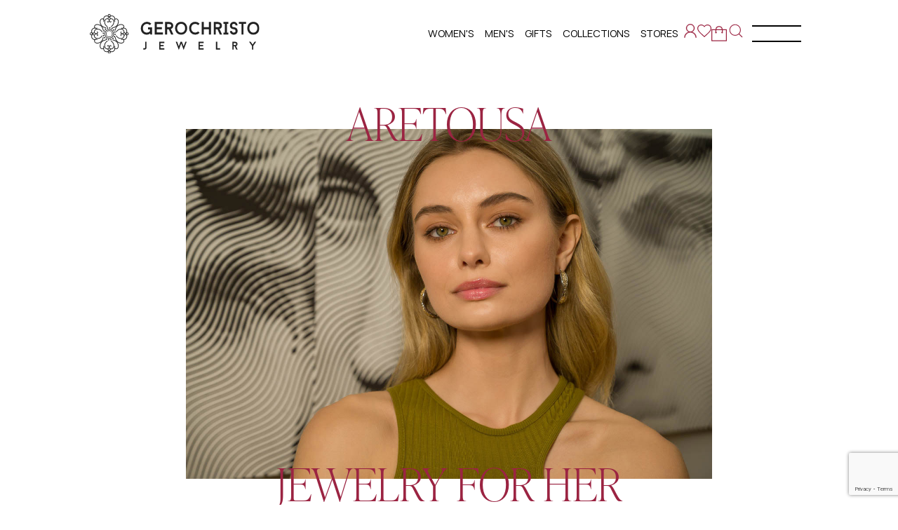

--- FILE ---
content_type: text/html; charset=UTF-8
request_url: https://gerochristojewelry.gr/jewelry-collections/women-collections/aretousa/
body_size: 39680
content:
<!doctype html><html lang="en-US"><head><meta charset="UTF-8"><meta name="viewport" content="width=device-width, initial-scale=1"><meta name='robots' content='index, follow, max-image-preview:large, max-snippet:-1, max-video-preview:-1' /> <script>window.DestinySearchConfig = window.DestinySearchConfig || {}; window.DestinySearchConfig.frontPagePath = "\/"; window.DestinySearchConfig.frontPageSlugPath = "\/homepage\/"; window.DestinySearchConfig.currentPagePath = null; window.DestinySearchConfig.resultsPath = null;</script>  <script type="text/javascript" id="google_gtagjs-js-consent-mode-data-layer">window.dataLayerPYS = window.dataLayerPYS || [];function gtag(){dataLayerPYS.push(arguments);}
gtag('consent', 'default', {"ad_personalization":"denied","ad_storage":"denied","ad_user_data":"denied","analytics_storage":"denied","functionality_storage":"denied","security_storage":"denied","personalization_storage":"denied","region":["AT","BE","BG","CH","CY","CZ","DE","DK","EE","ES","FI","FR","GB","GR","HR","HU","IE","IS","IT","LI","LT","LU","LV","MT","NL","NO","PL","PT","RO","SE","SI","SK"],"wait_for_update":500});
window._googlesitekitConsentCategoryMap = {"statistics":["analytics_storage"],"marketing":["ad_storage","ad_user_data","ad_personalization"],"functional":["functionality_storage","security_storage"],"preferences":["personalization_storage"]};
window._googlesitekitConsents = {"ad_personalization":"denied","ad_storage":"denied","ad_user_data":"denied","analytics_storage":"denied","functionality_storage":"denied","security_storage":"denied","personalization_storage":"denied","region":["AT","BE","BG","CH","CY","CZ","DE","DK","EE","ES","FI","FR","GB","GR","HR","HU","IE","IS","IT","LI","LT","LU","LV","MT","NL","NO","PL","PT","RO","SE","SI","SK"],"wait_for_update":500};</script>    <script data-cfasync="false" data-pagespeed-no-defer>window.dataLayerPYS = window.dataLayerPYS || [];</script> <link rel="stylesheet" media="print" onload="this.onload=null;this.media='all';" id="ao_optimized_gfonts" href="https://fonts.googleapis.com/css?family=Manrope:italic00,200,300,400,500,600,700,800,900,italic100,italic200,italic300,italic400,italic500,italic600,italic700,italic800,italic900%7CRoboto:italic00,200,300,400,500,600,700,800,900,italic100,italic200,italic300,italic400,italic500,italic600,italic700,italic800,italic900&amp;display=swap"><link media="all" href="https://gerochristojewelry.gr/wp-content/cache/autoptimize/css/autoptimize_b188313c9abc567cc0ba825b9c85e658.css" rel="stylesheet"><link media="only screen and (max-width: 768px)" href="https://gerochristojewelry.gr/wp-content/cache/autoptimize/css/autoptimize_07f1794289d102af4d8b4ab063d8b4b3.css" rel="stylesheet"><title>Aretousa Archives - Gerochristo Jewelry</title><link rel="canonical" href="https://gerochristojewelry.gr/jewelry-collections/women-collections/aretousa/" /><link rel="next" href="https://gerochristojewelry.gr/jewelry-collections/women-collections/aretousa/page/2/" /><meta property="og:locale" content="en_US" /><meta property="og:type" content="article" /><meta property="og:title" content="Aretousa Archives - Gerochristo Jewelry" /><meta property="og:url" content="https://gerochristojewelry.gr/jewelry-collections/women-collections/aretousa/" /><meta property="og:site_name" content="Gerochristo Jewelry" /><meta property="og:image" content="https://cdn.gerochristojewelry.gr/wp-content/uploads/2025/05/kosmos-earrings-10060--scaled.jpg" /><meta property="og:image:width" content="2048" /><meta property="og:image:height" content="2048" /><meta property="og:image:type" content="image/jpeg" /><meta name="twitter:card" content="summary_large_image" /> <script type="application/ld+json" class="yoast-schema-graph">{"@context":"https://schema.org","@graph":[{"@type":"CollectionPage","@id":"https://gerochristojewelry.gr/jewelry-collections/women-collections/aretousa/","url":"https://gerochristojewelry.gr/jewelry-collections/women-collections/aretousa/","name":"Aretousa Archives - Gerochristo Jewelry","isPartOf":{"@id":"https://gerochristojewelry.gr/#website"},"primaryImageOfPage":{"@id":"https://gerochristojewelry.gr/jewelry-collections/women-collections/aretousa/#primaryimage"},"image":{"@id":"https://gerochristojewelry.gr/jewelry-collections/women-collections/aretousa/#primaryimage"},"thumbnailUrl":"https://cdn.gerochristojewelry.gr/wp-content/uploads/2022/05/6544.jpg","breadcrumb":{"@id":"https://gerochristojewelry.gr/jewelry-collections/women-collections/aretousa/#breadcrumb"},"inLanguage":"en-US"},{"@type":"ImageObject","inLanguage":"en-US","@id":"https://gerochristojewelry.gr/jewelry-collections/women-collections/aretousa/#primaryimage","url":"https://cdn.gerochristojewelry.gr/wp-content/uploads/2022/05/6544.jpg","contentUrl":"https://cdn.gerochristojewelry.gr/wp-content/uploads/2022/05/6544.jpg","width":1400,"height":1400},{"@type":"BreadcrumbList","@id":"https://gerochristojewelry.gr/jewelry-collections/women-collections/aretousa/#breadcrumb","itemListElement":[{"@type":"ListItem","position":1,"name":"Home","item":"https://gerochristojewelry.gr/"},{"@type":"ListItem","position":2,"name":"Shop","item":"https://gerochristojewelry.gr/shop/"},{"@type":"ListItem","position":3,"name":"Women's","item":"https://gerochristojewelry.gr/jewelry-collections/women-collections/"},{"@type":"ListItem","position":4,"name":"Aretousa"}]},{"@type":"WebSite","@id":"https://gerochristojewelry.gr/#website","url":"https://gerochristojewelry.gr/","name":"Gerochristo Jewelry","description":"Greek Jewelry brand selling worldwide worldclass creations.","publisher":{"@id":"https://gerochristojewelry.gr/#organization"},"potentialAction":[{"@type":"SearchAction","target":{"@type":"EntryPoint","urlTemplate":"https://gerochristojewelry.gr/?s={search_term_string}"},"query-input":{"@type":"PropertyValueSpecification","valueRequired":true,"valueName":"search_term_string"}}],"inLanguage":"en-US"},{"@type":"Organization","@id":"https://gerochristojewelry.gr/#organization","name":"Gerochristo Jewelry","url":"https://gerochristojewelry.gr/","logo":{"@type":"ImageObject","inLanguage":"en-US","@id":"https://gerochristojewelry.gr/#/schema/logo/image/","url":"https://cdn.gerochristojewelry.gr/wp-content/uploads/2020/05/gerochristo-logo.png","contentUrl":"https://cdn.gerochristojewelry.gr/wp-content/uploads/2020/05/gerochristo-logo.png","width":350,"height":201,"caption":"Gerochristo Jewelry"},"image":{"@id":"https://gerochristojewelry.gr/#/schema/logo/image/"},"sameAs":["https://www.facebook.com/GerochristoJewelry/","https://www.instagram.com/gerochristojewelry/","https://gr.pinterest.com/Gerochristo2017/"]}]}</script>  <script type='application/javascript'  id='pys-version-script'>console.log('PixelYourSite Free version 11.1.5');</script> <link rel='dns-prefetch' href='//www.googletagmanager.com' /><link rel='preconnect' href='https://cdn.gerochristojewelry.gr' /><link href='https://fonts.gstatic.com' crossorigin='anonymous' rel='preconnect' /><link rel="alternate" type="application/rss+xml" title="Gerochristo Jewelry &raquo; Aretousa Collection Feed" href="https://gerochristojewelry.gr/jewelry-collections/women-collections/aretousa/feed/" /><style id='wp-img-auto-sizes-contain-inline-css' type='text/css'>img:is([sizes=auto i],[sizes^="auto," i]){contain-intrinsic-size:3000px 1500px}</style><style id='wp-emoji-styles-inline-css' type='text/css'>img.wp-smiley,img.emoji{display:inline !important;border:none !important;box-shadow:none !important;height:1em !important;width:1em !important;margin:0 .07em !important;vertical-align:-.1em !important;background:0 0 !important;padding:0 !important}</style><link rel='stylesheet' id='wp-block-library-css' href='https://cdn.gerochristojewelry.gr/wp-includes/css/dist/block-library/style.min.css' type='text/css' media='all' /><style id='classic-theme-styles-inline-css' type='text/css'>/*! This file is auto-generated */
.wp-block-button__link{color:#fff;background-color:#32373c;border-radius:9999px;box-shadow:none;text-decoration:none;padding:calc(.667em + 2px) calc(1.333em + 2px);font-size:1.125em}.wp-block-file__button{background:#32373c;color:#fff;text-decoration:none}</style><style id='woof-inline-css' type='text/css'>.woof_products_top_panel li span,.woof_products_top_panel2 li span{background:url(https://gerochristojewelry.gr/wp-content/plugins/woocommerce-products-filter/img/delete.png);background-size:14px 14px;background-repeat:no-repeat;background-position:right}.woof_show_auto_form,.woof_hide_auto_form{background-image:url('https://cdn.gerochristojewelry.gr/wp-content/uploads/2019/04/gerochristo-stores-map.png')}.woof_edit_view{display:none}.woof_price_search_container .price_slider_amount button.button{display:none}.woocommerce .widget_price_filter .ui-slider .ui-slider-range{background-color:#9c2542!important}.woocommerce .widget_price_filter .price_slider_wrapper .ui-widget-content{background-color:#ddd!important}.woocommerce .widget_price_filter .ui-slider .ui-slider-handle{background-color:#9c2542!important}a.woof_front_toggle{float:none}.woof_image_term{width:35px!important;height:35px!important;background-clip:none!important;border-color:#fff!important;padding:0!important}.woof_image_term checked{border-color:#9c2542!important}.woof_show_auto_form,.woof_hide_auto_form{padding-left:40px;padding-top:8px;height:45px}.price_slider_wrapper{max-width:280px}a.woof_start_filtering_btn{border:solid 2px #9c2542!important;color:#9c2542!important}</style><style id='woosw-frontend-inline-css' type='text/css'>.woosw-popup .woosw-popup-inner .woosw-popup-content .woosw-popup-content-bot .woosw-notice{background-color:#9b2442}.woosw-popup .woosw-popup-inner .woosw-popup-content .woosw-popup-content-bot .woosw-popup-content-bot-inner a:hover{color:#9b2442;border-color:#9b2442}</style> <script type="text/template" id="tmpl-variation-template"><div class="woocommerce-variation-description">{{{ data.variation.variation_description }}}</div>
	<div class="woocommerce-variation-price">{{{ data.variation.price_html }}}</div>
	<div class="woocommerce-variation-availability">{{{ data.variation.availability_html }}}</div></script> <script type="text/template" id="tmpl-unavailable-variation-template"><p role="alert">Sorry, this product is unavailable. Please choose a different combination.</p></script> <script type="text/javascript" id="jquery-core-js-extra">var pysFacebookRest = {"restApiUrl":"https://gerochristojewelry.gr/wp-json/pys-facebook/v1/event","debug":""};
//# sourceURL=jquery-core-js-extra</script> <script type="text/javascript" src="https://cdn.gerochristojewelry.gr/wp-includes/js/jquery/jquery.min.js" id="jquery-core-js"></script> <script type="text/javascript" src="https://cdn.gerochristojewelry.gr/wp-includes/js/jquery/jquery-migrate.min.js" id="jquery-migrate-js"></script> <script type="text/javascript" src="https://cdn.gerochristojewelry.gr/wp-includes/js/underscore.min.js" id="underscore-js"></script> <script type="text/javascript" id="wp-util-js-extra">var _wpUtilSettings = {"ajax":{"url":"/wp-admin/admin-ajax.php"}};
//# sourceURL=wp-util-js-extra</script> <script type="text/javascript" src="https://cdn.gerochristojewelry.gr/wp-includes/js/wp-util.min.js" id="wp-util-js"></script> <script type="text/javascript" id="wc-add-to-cart-js-extra">var wc_add_to_cart_params = {"ajax_url":"/wp-admin/admin-ajax.php","wc_ajax_url":"/?wc-ajax=%%endpoint%%","i18n_view_cart":"View cart","cart_url":"https://gerochristojewelry.gr/cart/","is_cart":"","cart_redirect_after_add":"no"};
//# sourceURL=wc-add-to-cart-js-extra</script> <script type="text/javascript" id="wpgmza_data-js-extra">var wpgmza_google_api_status = {"message":"Enqueued","code":"ENQUEUED"};
//# sourceURL=wpgmza_data-js-extra</script> <script type="text/javascript" id="pys-js-extra">var pysOptions = {"staticEvents":{"facebook":{"init_event":[{"delay":0,"type":"static","ajaxFire":false,"name":"PageView","pixelIds":["188803171551093"],"eventID":"99e2b04d-8887-4130-a14c-0a91be9a5fbc","params":{"page_title":"Aretousa","post_type":"jewelry-collections","post_id":491,"plugin":"PixelYourSite","user_role":"guest","event_url":"gerochristojewelry.gr/jewelry-collections/women-collections/aretousa/"},"e_id":"init_event","ids":[],"hasTimeWindow":false,"timeWindow":0,"woo_order":"","edd_order":""}]}},"dynamicEvents":{"automatic_event_form":{"facebook":{"delay":0,"type":"dyn","name":"Form","pixelIds":["188803171551093"],"eventID":"331f8e65-4d87-4221-b546-b5b0a95199aa","params":{"page_title":"Aretousa","post_type":"jewelry-collections","post_id":491,"plugin":"PixelYourSite","user_role":"guest","event_url":"gerochristojewelry.gr/jewelry-collections/women-collections/aretousa/"},"e_id":"automatic_event_form","ids":[],"hasTimeWindow":false,"timeWindow":0,"woo_order":"","edd_order":""},"ga":{"delay":0,"type":"dyn","name":"Form","trackingIds":["G-64KKD6ZQX1"],"eventID":"331f8e65-4d87-4221-b546-b5b0a95199aa","params":{"page_title":"Aretousa","post_type":"jewelry-collections","post_id":491,"plugin":"PixelYourSite","user_role":"guest","event_url":"gerochristojewelry.gr/jewelry-collections/women-collections/aretousa/"},"e_id":"automatic_event_form","ids":[],"hasTimeWindow":false,"timeWindow":0,"pixelIds":[],"woo_order":"","edd_order":""}},"automatic_event_download":{"facebook":{"delay":0,"type":"dyn","name":"Download","extensions":["","doc","exe","js","pdf","ppt","tgz","zip","xls"],"pixelIds":["188803171551093"],"eventID":"4e4ff357-1f40-4a46-92a9-33ce8fab080f","params":{"page_title":"Aretousa","post_type":"jewelry-collections","post_id":491,"plugin":"PixelYourSite","user_role":"guest","event_url":"gerochristojewelry.gr/jewelry-collections/women-collections/aretousa/"},"e_id":"automatic_event_download","ids":[],"hasTimeWindow":false,"timeWindow":0,"woo_order":"","edd_order":""},"ga":{"delay":0,"type":"dyn","name":"Download","extensions":["","doc","exe","js","pdf","ppt","tgz","zip","xls"],"trackingIds":["G-64KKD6ZQX1"],"eventID":"4e4ff357-1f40-4a46-92a9-33ce8fab080f","params":{"page_title":"Aretousa","post_type":"jewelry-collections","post_id":491,"plugin":"PixelYourSite","user_role":"guest","event_url":"gerochristojewelry.gr/jewelry-collections/women-collections/aretousa/"},"e_id":"automatic_event_download","ids":[],"hasTimeWindow":false,"timeWindow":0,"pixelIds":[],"woo_order":"","edd_order":""}},"automatic_event_comment":{"facebook":{"delay":0,"type":"dyn","name":"Comment","pixelIds":["188803171551093"],"eventID":"ec3314bc-5ad3-45d1-a830-ee058ace814c","params":{"page_title":"Aretousa","post_type":"jewelry-collections","post_id":491,"plugin":"PixelYourSite","user_role":"guest","event_url":"gerochristojewelry.gr/jewelry-collections/women-collections/aretousa/"},"e_id":"automatic_event_comment","ids":[],"hasTimeWindow":false,"timeWindow":0,"woo_order":"","edd_order":""},"ga":{"delay":0,"type":"dyn","name":"Comment","trackingIds":["G-64KKD6ZQX1"],"eventID":"ec3314bc-5ad3-45d1-a830-ee058ace814c","params":{"page_title":"Aretousa","post_type":"jewelry-collections","post_id":491,"plugin":"PixelYourSite","user_role":"guest","event_url":"gerochristojewelry.gr/jewelry-collections/women-collections/aretousa/"},"e_id":"automatic_event_comment","ids":[],"hasTimeWindow":false,"timeWindow":0,"pixelIds":[],"woo_order":"","edd_order":""}},"woo_add_to_cart_on_button_click":{"facebook":{"delay":0,"type":"dyn","name":"AddToCart","pixelIds":["188803171551093"],"eventID":"9ab66474-a943-430f-b15d-f51eddae8989","params":{"page_title":"Aretousa","post_type":"jewelry-collections","post_id":491,"plugin":"PixelYourSite","user_role":"guest","event_url":"gerochristojewelry.gr/jewelry-collections/women-collections/aretousa/"},"e_id":"woo_add_to_cart_on_button_click","ids":[],"hasTimeWindow":false,"timeWindow":0,"woo_order":"","edd_order":""},"ga":{"delay":0,"type":"dyn","name":"add_to_cart","trackingIds":["G-64KKD6ZQX1"],"eventID":"9ab66474-a943-430f-b15d-f51eddae8989","params":{"page_title":"Aretousa","post_type":"jewelry-collections","post_id":491,"plugin":"PixelYourSite","user_role":"guest","event_url":"gerochristojewelry.gr/jewelry-collections/women-collections/aretousa/"},"e_id":"woo_add_to_cart_on_button_click","ids":[],"hasTimeWindow":false,"timeWindow":0,"pixelIds":[],"woo_order":"","edd_order":""}}},"triggerEvents":[],"triggerEventTypes":[],"facebook":{"pixelIds":["188803171551093"],"advancedMatching":{"external_id":"ffbfeeffbbacdefedebdec"},"advancedMatchingEnabled":true,"removeMetadata":false,"wooVariableAsSimple":false,"serverApiEnabled":true,"wooCRSendFromServer":false,"send_external_id":null,"enabled_medical":false,"do_not_track_medical_param":["event_url","post_title","page_title","landing_page","content_name","categories","category_name","tags"],"meta_ldu":false},"ga":{"trackingIds":["G-64KKD6ZQX1"],"commentEventEnabled":true,"downloadEnabled":true,"formEventEnabled":true,"crossDomainEnabled":false,"crossDomainAcceptIncoming":false,"crossDomainDomains":[],"isDebugEnabled":["index_0"],"serverContainerUrls":{"G-64KKD6ZQX1":{"enable_server_container":"","server_container_url":"","transport_url":""}},"additionalConfig":{"G-64KKD6ZQX1":{"first_party_collection":true}},"disableAdvertisingFeatures":false,"disableAdvertisingPersonalization":false,"wooVariableAsSimple":true,"custom_page_view_event":false},"debug":"","siteUrl":"https://gerochristojewelry.gr","ajaxUrl":"https://gerochristojewelry.gr/wp-admin/admin-ajax.php","ajax_event":"dacbead6ae","enable_remove_download_url_param":"1","cookie_duration":"7","last_visit_duration":"60","enable_success_send_form":"","ajaxForServerEvent":"1","ajaxForServerStaticEvent":"1","useSendBeacon":"1","send_external_id":"1","external_id_expire":"180","track_cookie_for_subdomains":"1","google_consent_mode":"1","gdpr":{"ajax_enabled":true,"all_disabled_by_api":false,"facebook_disabled_by_api":false,"analytics_disabled_by_api":false,"google_ads_disabled_by_api":false,"pinterest_disabled_by_api":false,"bing_disabled_by_api":false,"reddit_disabled_by_api":false,"externalID_disabled_by_api":false,"facebook_prior_consent_enabled":true,"analytics_prior_consent_enabled":true,"google_ads_prior_consent_enabled":null,"pinterest_prior_consent_enabled":true,"bing_prior_consent_enabled":true,"cookiebot_integration_enabled":false,"cookiebot_facebook_consent_category":"marketing","cookiebot_analytics_consent_category":"statistics","cookiebot_tiktok_consent_category":"marketing","cookiebot_google_ads_consent_category":"marketing","cookiebot_pinterest_consent_category":"marketing","cookiebot_bing_consent_category":"marketing","consent_magic_integration_enabled":false,"real_cookie_banner_integration_enabled":false,"cookie_notice_integration_enabled":false,"cookie_law_info_integration_enabled":false,"analytics_storage":{"enabled":true,"value":"granted","filter":false},"ad_storage":{"enabled":true,"value":"granted","filter":false},"ad_user_data":{"enabled":true,"value":"granted","filter":false},"ad_personalization":{"enabled":true,"value":"granted","filter":false}},"cookie":{"disabled_all_cookie":false,"disabled_start_session_cookie":false,"disabled_advanced_form_data_cookie":false,"disabled_landing_page_cookie":false,"disabled_first_visit_cookie":false,"disabled_trafficsource_cookie":false,"disabled_utmTerms_cookie":false,"disabled_utmId_cookie":false},"tracking_analytics":{"TrafficSource":"gerochristojewelry.gr","TrafficLanding":"undefined","TrafficUtms":[],"TrafficUtmsId":[]},"GATags":{"ga_datalayer_type":"default","ga_datalayer_name":"dataLayerPYS"},"woo":{"enabled":true,"enabled_save_data_to_orders":true,"addToCartOnButtonEnabled":true,"addToCartOnButtonValueEnabled":true,"addToCartOnButtonValueOption":"price","singleProductId":null,"removeFromCartSelector":"form.woocommerce-cart-form .remove","addToCartCatchMethod":"add_cart_js","is_order_received_page":false,"containOrderId":false},"edd":{"enabled":false},"cache_bypass":"1768534429"};
//# sourceURL=pys-js-extra</script> <script type="text/javascript" id="wc-cart-fragments-js-extra">var wc_cart_fragments_params = {"ajax_url":"/wp-admin/admin-ajax.php","wc_ajax_url":"/?wc-ajax=%%endpoint%%","cart_hash_key":"wc_cart_hash_a33386303df7700391bf34498c66c2b8","fragment_name":"wc_fragments_a33386303df7700391bf34498c66c2b8","request_timeout":"5000"};
//# sourceURL=wc-cart-fragments-js-extra</script> 
 <script type="text/javascript" src="https://www.googletagmanager.com/gtag/js?id=GT-WV869ZZ&l=dataLayerPYS" id="google_gtagjs-js" async></script> <script type="text/javascript" id="google_gtagjs-js-after">window.dataLayerPYS = window.dataLayerPYS || [];function gtag(){dataLayerPYS.push(arguments);}
gtag("set","linker",{"domains":["gerochristojewelry.gr"]});
gtag("js", new Date());
gtag("set", "developer_id.dZTNiMT", true);
gtag("config", "GT-WV869ZZ");
 window._googlesitekit = window._googlesitekit || {}; window._googlesitekit.throttledEvents = []; window._googlesitekit.gtagEvent = (name, data) => { var key = JSON.stringify( { name, data } ); if ( !! window._googlesitekit.throttledEvents[ key ] ) { return; } window._googlesitekit.throttledEvents[ key ] = true; setTimeout( () => { delete window._googlesitekit.throttledEvents[ key ]; }, 5 ); gtag( "event", name, { ...data, event_source: "site-kit" } ); }; 
//# sourceURL=google_gtagjs-js-after</script> <link rel="https://api.w.org/" href="https://gerochristojewelry.gr/wp-json/" /><link rel="alternate" title="JSON" type="application/json" href="https://gerochristojewelry.gr/wp-json/wp/v2/jewelry-collections/491" /><link rel="EditURI" type="application/rsd+xml" title="RSD" href="https://gerochristojewelry.gr/xmlrpc.php?rsd" /><meta name="generator" content="Site Kit by Google 1.168.0" /><meta name="facebook-domain-verification" content="bvfo9zxo4io9xqoosysrb0wpjvhiyz" /><meta name="wwp" content="yes" /> <noscript><style>.woocommerce-product-gallery{opacity:1 !important}</style></noscript><style>.woocommerce div.product .cart.variations_form .tawcvs-swatches,.woocommerce:not(.archive) li.product .cart.variations_form .tawcvs-swatches,.woocommerce.single-product .cart.variations_form .tawcvs-swatches,.wc-product-table-wrapper .cart.variations_form .tawcvs-swatches,.woocommerce.archive .cart.variations_form .tawcvs-swatches{margin-top:0;margin-right:15px;margin-bottom:15px;margin-left:0;padding-top:0;padding-right:0;padding-bottom:0;padding-left:0}.woocommerce div.product .cart.variations_form .tawcvs-swatches .swatch-item-wrapper,.woocommerce:not(.archive) li.product .cart.variations_form .tawcvs-swatches .swatch-item-wrapper,.woocommerce.single-product .cart.variations_form .tawcvs-swatches .swatch-item-wrapper,.wc-product-table-wrapper .cart.variations_form .tawcvs-swatches .swatch-item-wrapper,.woocommerce.archive .cart.variations_form .tawcvs-swatches .swatch-item-wrapper{margin-top:0 !important;margin-right:15px !important;margin-bottom:15px !important;margin-left:0 !important;padding-top:0 !important;padding-right:0 !important;padding-bottom:0 !important;padding-left:0 !important}.woocommerce div.product .cart.variations_form .tawcvs-swatches .swatch .swatch__tooltip,.woocommerce:not(.archive) li.product .cart.variations_form .tawcvs-swatches .swatch .swatch__tooltip,.woocommerce.single-product .cart.variations_form .tawcvs-swatches .swatch .swatch__tooltip,.wc-product-table-wrapper .cart.variations_form .tawcvs-swatches .swatch .swatch__tooltip,.woocommerce.archive .cart.variations_form .tawcvs-swatches .swatch .swatch__tooltip{width:px;max-width:px;line-height:1}</style><link rel="icon" href="https://cdn.gerochristojewelry.gr/wp-content/uploads/2018/01/gerochristo-greek-jewelry-byzantine-and-classic-silver-and-gold-jewels-handmade-4-150x150.png" sizes="32x32" /><link rel="icon" href="https://cdn.gerochristojewelry.gr/wp-content/uploads/2018/01/gerochristo-greek-jewelry-byzantine-and-classic-silver-and-gold-jewels-handmade-4-300x300.png" sizes="192x192" /><link rel="apple-touch-icon" href="https://cdn.gerochristojewelry.gr/wp-content/uploads/2018/01/gerochristo-greek-jewelry-byzantine-and-classic-silver-and-gold-jewels-handmade-4-300x300.png" /><meta name="msapplication-TileImage" content="https://cdn.gerochristojewelry.gr/wp-content/uploads/2018/01/gerochristo-greek-jewelry-byzantine-and-classic-silver-and-gold-jewels-handmade-4-300x300.png" /> <script class="tm-hidden" type="text/template" id="tmpl-tc-cart-options-popup"><div class='header'>
		<h3>{{{ data.title }}}</h3>
	</div>
	<div id='{{{ data.id }}}' class='float-editbox'>{{{ data.html }}}</div>
	<div class='footer'>
		<div class='inner'>
			<span class='tm-button button button-secondary button-large floatbox-cancel'>{{{ data.close }}}</span>
		</div>
	</div></script> <script class="tm-hidden" type="text/template" id="tmpl-tc-lightbox"><div class="tc-lightbox-wrap">
		<span class="tc-lightbox-button tcfa tcfa-search tc-transition tcinit"></span>
	</div></script> <script class="tm-hidden" type="text/template" id="tmpl-tc-lightbox-zoom"><span class="tc-lightbox-button-close tcfa tcfa-times"></span>
	{{{ data.img }}}</script> <script class="tm-hidden" type="text/template" id="tmpl-tc-final-totals"><dl class="tm-extra-product-options-totals tm-custom-price-totals">
		<# if (data.show_unit_price==true){ #>		<dt class="tm-unit-price">{{{ data.unit_price }}}</dt>
		<dd class="tm-unit-price">
		{{{ data.totals_box_before_unit_price }}}<span class="price amount options">{{{ data.formatted_unit_price }}}</span>{{{ data.totals_box_after_unit_price }}}
		</dd>		<# } #>
		<# if (data.show_options_vat==true){ #>		<dt class="tm-vat-options-totals">{{{ data.options_vat_total }}}</dt>
		<dd class="tm-vat-options-totals">
		{{{ data.totals_box_before_vat_options_totals_price }}}<span class="price amount options">{{{ data.formatted_vat_options_total }}}</span>{{{ data.totals_box_after_vat_options_totals_price }}}
		</dd>		<# } #>
		<# if (data.show_options_total==true){ #>		<dt class="tm-options-totals">{{{ data.options_total }}}</dt>
		<dd class="tm-options-totals">
		{{{ data.totals_box_before_options_totals_price }}}<span class="price amount options">{{{ data.formatted_options_total }}}</span>{{{ data.totals_box_after_options_totals_price }}}
		</dd>		<# } #>
		<# if (data.show_fees_total==true){ #>		<dt class="tm-fee-totals">{{{ data.fees_total }}}</dt>
		<dd class="tm-fee-totals">
		{{{ data.totals_box_before_fee_totals_price }}}<span class="price amount fees">{{{ data.formatted_fees_total }}}</span>{{{ data.totals_box_after_fee_totals_price }}}
		</dd>		<# } #>
		<# if (data.show_extra_fee==true){ #>		<dt class="tm-extra-fee">{{{ data.extra_fee }}}</dt>
		<dd class="tm-extra-fee">
		{{{ data.totals_box_before_extra_fee_price }}}<span class="price amount options extra-fee">{{{ data.formatted_extra_fee }}}</span>{{{ data.totals_box_after_extra_fee_price }}}
		</dd>		<# } #>
		<# if (data.show_final_total==true){ #>		<dt class="tm-final-totals">{{{ data.final_total }}}</dt>
		<dd class="tm-final-totals">
		{{{ data.totals_box_before_final_totals_price }}}<span class="price amount final">{{{ data.formatted_final_total }}}</span>{{{ data.totals_box_after_final_totals_price }}}
		</dd>		<# } #>
			</dl></script> <script class="tm-hidden" type="text/template" id="tmpl-tc-plain-price">{{{ data.price }}}</script> <script class="tm-hidden" type="text/template" id="tmpl-tc-suffix"></script> <script class="tm-hidden" type="text/template" id="tmpl-tc-main-suffix"></script> <script class="tm-hidden" type="text/template" id="tmpl-tc-price">&lt;span class=&quot;woocommerce-Price-amount amount&quot;&gt;&lt;bdi&gt;&lt;span class=&quot;woocommerce-Price-currencySymbol&quot;&gt;&euro;&lt;/span&gt;{{{ data.price }}}&lt;/bdi&gt;&lt;/span&gt;</script> <script class="tm-hidden" type="text/template" id="tmpl-tc-price-m">&lt;span class=&quot;woocommerce-Price-amount amount&quot;&gt;&lt;bdi&gt;-&lt;span class=&quot;woocommerce-Price-currencySymbol&quot;&gt;&euro;&lt;/span&gt;{{{ data.price }}}&lt;/bdi&gt;&lt;/span&gt;</script> <script class="tm-hidden" type="text/template" id="tmpl-tc-sale-price">&lt;del aria-hidden=&quot;true&quot;&gt;&lt;span class=&quot;woocommerce-Price-amount amount&quot;&gt;&lt;bdi&gt;&lt;span class=&quot;woocommerce-Price-currencySymbol&quot;&gt;&euro;&lt;/span&gt;{{{ data.price }}}&lt;/bdi&gt;&lt;/span&gt;&lt;/del&gt; &lt;span class=&quot;screen-reader-text&quot;&gt;Original price was: &euro;{{{ data.price }}}.&lt;/span&gt;&lt;ins aria-hidden=&quot;true&quot;&gt;&lt;span class=&quot;woocommerce-Price-amount amount&quot;&gt;&lt;bdi&gt;&lt;span class=&quot;woocommerce-Price-currencySymbol&quot;&gt;&euro;&lt;/span&gt;{{{ data.sale_price }}}&lt;/bdi&gt;&lt;/span&gt;&lt;/ins&gt;&lt;span class=&quot;screen-reader-text&quot;&gt;Current price is: &euro;{{{ data.sale_price }}}.&lt;/span&gt;</script> <script class="tm-hidden" type="text/template" id="tmpl-tc-sale-price-m10">&lt;del aria-hidden=&quot;true&quot;&gt;&lt;span class=&quot;woocommerce-Price-amount amount&quot;&gt;&lt;bdi&gt;-&lt;span class=&quot;woocommerce-Price-currencySymbol&quot;&gt;&euro;&lt;/span&gt;{{{ data.price }}}&lt;/bdi&gt;&lt;/span&gt;&lt;/del&gt; &lt;span class=&quot;screen-reader-text&quot;&gt;Original price was: -&euro;{{{ data.price }}}.&lt;/span&gt;&lt;ins aria-hidden=&quot;true&quot;&gt;&lt;span class=&quot;woocommerce-Price-amount amount&quot;&gt;&lt;bdi&gt;&lt;span class=&quot;woocommerce-Price-currencySymbol&quot;&gt;&euro;&lt;/span&gt;{{{ data.sale_price }}}&lt;/bdi&gt;&lt;/span&gt;&lt;/ins&gt;&lt;span class=&quot;screen-reader-text&quot;&gt;Current price is: &euro;{{{ data.sale_price }}}.&lt;/span&gt;</script> <script class="tm-hidden" type="text/template" id="tmpl-tc-sale-price-m01">&lt;del aria-hidden=&quot;true&quot;&gt;&lt;span class=&quot;woocommerce-Price-amount amount&quot;&gt;&lt;bdi&gt;&lt;span class=&quot;woocommerce-Price-currencySymbol&quot;&gt;&euro;&lt;/span&gt;{{{ data.price }}}&lt;/bdi&gt;&lt;/span&gt;&lt;/del&gt; &lt;span class=&quot;screen-reader-text&quot;&gt;Original price was: &euro;{{{ data.price }}}.&lt;/span&gt;&lt;ins aria-hidden=&quot;true&quot;&gt;&lt;span class=&quot;woocommerce-Price-amount amount&quot;&gt;&lt;bdi&gt;-&lt;span class=&quot;woocommerce-Price-currencySymbol&quot;&gt;&euro;&lt;/span&gt;{{{ data.sale_price }}}&lt;/bdi&gt;&lt;/span&gt;&lt;/ins&gt;&lt;span class=&quot;screen-reader-text&quot;&gt;Current price is: -&euro;{{{ data.sale_price }}}.&lt;/span&gt;</script> <script class="tm-hidden" type="text/template" id="tmpl-tc-sale-price-m11">&lt;del aria-hidden=&quot;true&quot;&gt;&lt;span class=&quot;woocommerce-Price-amount amount&quot;&gt;&lt;bdi&gt;-&lt;span class=&quot;woocommerce-Price-currencySymbol&quot;&gt;&euro;&lt;/span&gt;{{{ data.price }}}&lt;/bdi&gt;&lt;/span&gt;&lt;/del&gt; &lt;span class=&quot;screen-reader-text&quot;&gt;Original price was: -&euro;{{{ data.price }}}.&lt;/span&gt;&lt;ins aria-hidden=&quot;true&quot;&gt;&lt;span class=&quot;woocommerce-Price-amount amount&quot;&gt;&lt;bdi&gt;-&lt;span class=&quot;woocommerce-Price-currencySymbol&quot;&gt;&euro;&lt;/span&gt;{{{ data.sale_price }}}&lt;/bdi&gt;&lt;/span&gt;&lt;/ins&gt;&lt;span class=&quot;screen-reader-text&quot;&gt;Current price is: -&euro;{{{ data.sale_price }}}.&lt;/span&gt;</script> <script class="tm-hidden" type="text/template" id="tmpl-tc-section-pop-link"><div id="tm-section-pop-up" class="floatbox fl-overlay tm-section-pop-up single">
	<div class="tm-extra-product-options flasho tc-wrapper tm-animated appear">
		<div class='header'><h3>{{{ data.title }}}</h3></div>
		<div class="float-editbox" id="tc-floatbox-content"></div>
		<div class='footer'>
			<div class='inner'>
				<span class='tm-button button button-secondary button-large floatbox-cancel'>{{{ data.close }}}</span>
			</div>
		</div>
	</div>
	</div></script> <script class="tm-hidden" type="text/template" id="tmpl-tc-floating-box-nks"><# if (data.values.length) {#>
	{{{ data.html_before }}}
	<div class="tc-row tm-fb-labels">
		<span class="tc-cell tcwidth tcwidth-25 tm-fb-title">{{{ data.option_label }}}</span>
		<span class="tc-cell tcwidth tcwidth-25 tm-fb-value">{{{ data.option_value }}}</span>
		<span class="tc-cell tcwidth tcwidth-25 tm-fb-quantity">{{{ data.option_qty }}}</span>
		<span class="tc-cell tcwidth tcwidth-25 tm-fb-price">{{{ data.option_price }}}</span>
	</div>
	<# for (var i = 0; i < data.values.length; i++) { #>
		<# if (data.values[i].label_show=='' || data.values[i].value_show=='') {#>
	<div class="tc-row tm-fb-data">
			<# if (data.values[i].label_show=='') {#>
		<span class="tc-cell tcwidth tcwidth-25 tm-fb-title">{{{ data.values[i].title }}}</span>
			<# } #>
			<# if (data.values[i].value_show=='') {#>
		<span class="tc-cell tcwidth tcwidth-25 tm-fb-value">{{{ data.values[i].value }}}</span>
			<# } #>
		<span class="tc-cell tcwidth tcwidth-25 tm-fb-quantity">{{{ data.values[i].quantity }}}</span>
		<span class="tc-cell tcwidth tcwidth-25 tm-fb-price">{{{ data.values[i].price }}}</span>
	</div>
		<# } #>
	<# } #>
	{{{ data.html_after }}}
	<# }#>
	{{{ data.totals }}}</script> <script class="tm-hidden" type="text/template" id="tmpl-tc-floating-box"><# if (data.values.length) {#>
	{{{ data.html_before }}}
	<dl class="tm-fb">
		<# for (var i = 0; i < data.values.length; i++) { #>
			<# if (data.values[i].label_show=='') {#>
		<dt class="tm-fb-title">{{{ data.values[i].title }}}</dt>
			<# } #>
			<# if (data.values[i].value_show=='') {#>
		<dd class="tm-fb-value">{{{ data.values[i].value }}}<# if (data.values[i].quantity > 1) {#><span class="tm-fb-quantity"> &times; {{{ data.values[i].quantity }}}</span><#}#></dd>
			<# } #>
		<# } #>
	</dl>
	{{{ data.html_after }}}
	<# }#>{{{ data.totals }}}</script> <script class="tm-hidden" type="text/template" id="tmpl-tc-chars-remanining"><span class="tc-chars">
		<span class="tc-chars-remanining">{{{ data.maxlength }}}</span>
		<span class="tc-remaining"> {{{ data.characters_remaining }}}</span>
	</span></script> <script class="tm-hidden" type="text/template" id="tmpl-tc-formatted-price">{{{ data.before_price_text }}}<# if (data.customer_price_format_wrap_start) {#>
	{{{ data.customer_price_format_wrap_start }}}
	<# } #>&lt;span class=&quot;woocommerce-Price-amount amount&quot;&gt;&lt;bdi&gt;&lt;span class=&quot;woocommerce-Price-currencySymbol&quot;&gt;&euro;&lt;/span&gt;{{{ data.price }}}&lt;/bdi&gt;&lt;/span&gt;<# if (data.customer_price_format_wrap_end) {#>
	{{{ data.customer_price_format_wrap_end }}}
	<# } #>{{{ data.after_price_text }}}</script> <script class="tm-hidden" type="text/template" id="tmpl-tc-formatted-sale-price">{{{ data.before_price_text }}}<# if (data.customer_price_format_wrap_start) {#>
	{{{ data.customer_price_format_wrap_start }}}
	<# } #>&lt;del aria-hidden=&quot;true&quot;&gt;&lt;span class=&quot;woocommerce-Price-amount amount&quot;&gt;&lt;bdi&gt;&lt;span class=&quot;woocommerce-Price-currencySymbol&quot;&gt;&euro;&lt;/span&gt;{{{ data.price }}}&lt;/bdi&gt;&lt;/span&gt;&lt;/del&gt; &lt;span class=&quot;screen-reader-text&quot;&gt;Original price was: &euro;{{{ data.price }}}.&lt;/span&gt;&lt;ins aria-hidden=&quot;true&quot;&gt;&lt;span class=&quot;woocommerce-Price-amount amount&quot;&gt;&lt;bdi&gt;&lt;span class=&quot;woocommerce-Price-currencySymbol&quot;&gt;&euro;&lt;/span&gt;{{{ data.sale_price }}}&lt;/bdi&gt;&lt;/span&gt;&lt;/ins&gt;&lt;span class=&quot;screen-reader-text&quot;&gt;Current price is: &euro;{{{ data.sale_price }}}.&lt;/span&gt;<# if (data.customer_price_format_wrap_end) {#>
	{{{ data.customer_price_format_wrap_end }}}
	<# } #>{{{ data.after_price_text }}}</script> <script class="tm-hidden" type="text/template" id="tmpl-tc-upload-messages"><div class="header">
		<h3>{{{ data.title }}}</h3>
	</div>
	<div class="float-editbox" id="tc-floatbox-content">
		<div class="tc-upload-messages">
			<div class="tc-upload-message">{{{ data.message }}}</div>
			<# for (var id in data.files) {
				if (data.files.hasOwnProperty(id)) {#>
					<# for (var i in id) {
						if (data.files[id].hasOwnProperty(i)) {#>
						<div class="tc-upload-files">{{{ data.files[id][i] }}}</div>
						<# }
					}#>
				<# }
			}#>
		</div>
	</div>
	<div class="footer">
		<div class="inner">&nbsp;</div>
	</div></script> <link rel="stylesheet" href="https://use.typekit.net/wsj2wpc.css" /><link rel="stylesheet" href="https://cdn.gerochristojewelry.gr/wp-content/uploads/breakdance/css/post-48651-defaults.css?v=a77ef6988f7a9cd4c19eab2cb57d37ef" /><link rel="stylesheet" href="https://cdn.gerochristojewelry.gr/wp-content/uploads/breakdance/css/post-48563-defaults.css?v=21dbbecfc1a8a891bab16da2254ebbd7" /><link rel="stylesheet" href="https://cdn.gerochristojewelry.gr/wp-content/uploads/breakdance/css/post-48566-defaults.css?v=e90039c632e01d16168b8419267a721f" /><link rel="stylesheet" href="https://cdn.gerochristojewelry.gr/wp-content/uploads/breakdance/css/post-48556-defaults.css?v=68c942b18ebba815f04be2ce1bd27ca2" /><link rel="stylesheet" href="https://cdn.gerochristojewelry.gr/wp-content/uploads/breakdance/css/post-48624-defaults.css?v=a782f4ed0f940daaca75fd167e7dc075" /><link rel="stylesheet" href="https://cdn.gerochristojewelry.gr/wp-content/uploads/breakdance/css/post-48560-defaults.css?v=e0ac0598f78d03a0acea0b0046783c4b" /><link rel="stylesheet" href="https://cdn.gerochristojewelry.gr/wp-content/uploads/breakdance/css/post-49724-defaults.css?v=3f1d766908739682082e350ca81e0696" /><link rel="stylesheet" href="https://cdn.gerochristojewelry.gr/wp-content/uploads/breakdance/css/global-settings.css?v=0d5d6c73d10c9fa9e6cbedf9cbd35269" /><link rel="stylesheet" href="https://cdn.gerochristojewelry.gr/wp-content/uploads/breakdance/css/presets.css?v=1bb243ad8f1971247f24a1774c81f758" /><link rel="stylesheet" href="https://cdn.gerochristojewelry.gr/wp-content/uploads/breakdance/css/selectors.css?v=f9a037c8198bb96a98840092eb82c27f" /><link rel="stylesheet" href="https://cdn.gerochristojewelry.gr/wp-content/uploads/breakdance/css/post-48651.css?v=a80c85397cd5fcc467f7e87557de0f0f" /><link rel="stylesheet" href="https://cdn.gerochristojewelry.gr/wp-content/uploads/breakdance/css/post-48563.css?v=5744109ff33f9edeaa3492cd6945d27b" /><link rel="stylesheet" href="https://cdn.gerochristojewelry.gr/wp-content/uploads/breakdance/css/post-48566.css?v=470090f31ad147c1ece9c97f5c7b97ac" /><link rel="stylesheet" href="https://cdn.gerochristojewelry.gr/wp-content/uploads/breakdance/css/post-48556.css?v=5afc82a206c814f97438389e0d5362bb" /><link rel="stylesheet" href="https://cdn.gerochristojewelry.gr/wp-content/uploads/breakdance/css/post-48624.css?v=7ac88e1bd3b82c4b79d607441310882c" /><link rel="stylesheet" href="https://cdn.gerochristojewelry.gr/wp-content/uploads/breakdance/css/post-48560.css?v=fbce744208edbc74d99f0f4d35234c86" /><link rel="stylesheet" href="https://cdn.gerochristojewelry.gr/wp-content/uploads/breakdance/css/post-49724.css?v=3713f42cc33f5b45f0d89560b73e2586" /><div id="hover-image" style="display:none; position:absolute;"> <img src="" alt="Collection Image" id="hover-image-img"></div><style>:root{--bde-palette-white-2:#fff;--bde-palette-brand-1:#9b2442;--bde-palette-black-3:#000}#menu-123,.breakdance-menu-list{width:calc(100vw - var(--menu-scrollbar-width, 0px))!important}tbody td,td.woocommerce-orders-table__cell.woocommerce-orders-table__cell-order-total>span,.breakdance-woocommerce select{font-family:'ivypresto-display'!important}#menu-101{width:calc(100vw - var(--menu-scrollbar-width, 0px))}::-moz-selection{color:#fff;background:#9b2442}@keyframes cart-jump{0%{transform:translateY(0)}20%{transform:translateY(-7px)}40%{transform:translateY(1px)}60%{transform:translateY(-4px)}80%{transform:translateY(0)}100%{transform:translateY(0)}}.cart-jump{animation:cart-jump .6s ease}.breakdance .bde-mini-cart-toggle__counter{display:inline-flex !important}.breakdance .bde-mini-cart-toggle__counter[data-count="0"]{display:none !important}::selection{color:#fff;background:#9b2442}a.woocommerce-LoopProduct-link:has(.custom-area)>img.attachment-woocommerce_thumbnail{display:none !important}*{-webkit-tap-highlight-color:rgba(255,255,255,0)}.variations select,.tmcp-select{border-bottom:2px solid #9B2443!important}.tc-epo-element-label-text,.tmcp-select{font-size:var(--bde-woo-typography__size-standard);font-family:'ivypresto-display';color:var(--bde-woo-forms__labels-color);font-weight:var(--bde-woo-typography-font-weight-medium);line-height:1}#mycartside>div>div>div.widget_shopping_cart_content>ul>li>a.bde-mini-cart-item-title.product-title>dl>dd{color:#fff;font-family:'ivypresto-display'}.woof_checkbox_label_selected{font-weight:400}.woof_list label,.woof label,.woof_container_inner.woof_container_inner_materials>h4,.woocommerce .widget_price_filter>h4,.woof_price_search_container .price_slider_amount .price_label,.woof_reset_search_form{font-weight:200;font-family:'ivypresto-display';color:#fff}.woof .widget_price_filter .ui-slider .ui-slider-handle{top:-5px}.bde-off-canvas input.woof_checkbox_term,.bde-off-canvas input.woof_radio_term,.woof_list_checkbox{accent-color:#4f1221}.woof_reset_search_form{background:#00000000;padding:15px;border:0 solid}.woof_reset_button_2{color:#fff;background:#9b2442;font-family:'ivypresto-display';padding:15px;border:0 solid}.woof_remove_ppi{font-weight:200;font-family:'ivypresto-display';color:#9b2442}.woocommerce-store-notice.demo_store{position:fixed;bottom:0;z-index:100000;background:#fff;width:90%;padding:5px 10px;text-align:center;filter:drop-shadow(2px 4px 6px #00000033);left:5%}.breakdance .tawcvs-swatches .swatch{width:50px!important;height:50px!important}.tm-range-picker .noui-tooltip{background:#9b2442}.tc-epo-style-wrapper{font-size:12px;color:#9b2442}.tm-range-picker{--handle-background:#9b2442;--slider-active-background:#9b2442}.woosq-product>.summary .entry-summary,.woosq-product>div.summary.entry-summary>div>div.woocommerce-product-details__short-description,.woosq-product>.woocommerce-Price-amount{font-family:'ivypresto-display';font-weight:200}.breakdance .tm-epo-field-label,.breakdance .tc-epo-label,.breakdance .tm-epo-element-label,.breakdance .tc-label-text{font-family:'ivypresto-display';font-size:18px;color:#000;font-weight:200}.tc-extra-product-options .tm-show-picker-left .tm-show-picker-value{border:unset}.tm-extra-product-options .tc-active .tc-label-text{font-weight:500}.circle .tc-image,.circle.tc-image,.tm-extra-product-options .tmcp-field-wrap.circle .tc-label-wrap .tc-image{max-width:100px}.breakdance table.variations label{font-family:'ivypresto-display'}.breakdance a.reset_variations{font-size:18px;font-family:'ivypresto-display';color:#9b2442;background-color:unset;border:0;padding:5px 10px}.breakdance-woocommerce .reset_variations:hover{background-color:#9b2442;color:#fff}.breakdance .input-text{color:#9b2442;border:1px solid #9b2442;border-radius:0}.bde-quantity-button:hover{color:#fff;background-color:#9b2442}.bde-quantity-button{color:#9b2442;border:0;border-radius:0}.bde-mini-cart-quantity .bde-quantity-button,.breakdance .bde-mini-cart-quantity .input-text{color:#fff}.pswp__bg{background:#9b2442;background:linear-gradient(180deg,rgba(155,36,66,1) 0%,rgba(90,90,90,1) 100%)}.pswp__ui--fit .pswp__caption,.pswp__ui--fit .pswp__top-bar{background-color:unset}.breakdance .h1{font-size:clamp(45px, 9vw + 1rem, 110px)!}#hover-image{width:clamp(200px, 60vw, 350px);height:clamp(200px, 60vw, 350px)}#hover-image{position:absolute;pointer-events:none;display:none;z-index:1000;transition:transform .2s ease-out}#hover-image-img{width:100%;height:100%;object-fit:cover;border-radius:8px}.fade-in{animation:fadeIn .5s ease-out}@keyframes fadeIn{from{opacity:0}to{opacity:1}}#woosq-popup h1{font-size:clamp(24px, 3vw + 1rem, 34px)}.breakdance-woocommerce .woocommerce-ordering,.breakdance-woocommerce select{font-family:Manrope;font-size:20px;font-weight:400;padding-top:7px;padding-bottom:7px;border:none}.breakdance-woocommerce ul.products li.product .price{margin-bottom:0!important;position:absolute;bottom:0}.brekdance .woocommerce-loop-product__title{margin-bottom:2rem;min-height:100px!important}.breakdance h2.woocommerce-loop-product__title{min-height:75px}.breakdance .woosw-added>span:before{color:var(--bde-palette-brand-1)}.breakdance .prod-icons{color:#000;text-decoration:none;padding:5px 5px 0;width:max-content!important;position:absolute}.breakdance .prod-icon-wish{left:5%;bottom:0}.breakdance .prod-icon-quick{right:5%;bottom:0}#products-grid-upsells-1 .prod-icons-wish-single{position:absolute!important}.breakdance .tp-image-wrapper{margin-bottom:17.5px;width:100%;max-width:380px;margin-left:auto;margin-right:auto}.ivy-text{font-family:"ivypresto-display",serif;font-style:normal}button.breakdance-menu-link{-webkit-transition:all 1s!important;-moz-transition:all 1s!important;-o-transition:all 1s!important;transition:all 1s!important}.breakdance button.breakdance-menu-link[aria-expanded=true]{font-size:clamp(30px, 4vw + 0.6rem, 60px);line-height:clamp(45px, 5vw + 0.6rem, 72px)}.breakdance-woocommerce .woocommerce-product-gallery__image img{max-height:700px !important;height:auto !important;width:auto !important;object-fit:contain !important;display:block;margin:0 auto}.breakdance-woocommerce .flex-viewport{max-height:700px !important;overflow:hidden !important}.breakdance-woocommerce .woocommerce-product-gallery__wrapper{align-items:center;display:flex !important}@-webkit-keyframes slide-right{0%{-webkit-transform:translateX(0);transform:translateX(0)}100%{-webkit-transform:translateX(10px);transform:translateX(10px)}}@keyframes slide-right{0%{-webkit-transform:translateX(0);transform:translateX(0)}100%{-webkit-transform:translateX(10px);transform:translateX(10px)}}</style><style>#image-coll{width:300px;aspect-ratio:4/5;background:0 0;overflow:hidden;position:relative}#image-coll .breakdance-image-object{width:100%;height:100%;object-fit:cover;opacity:0}</style> <script>document.addEventListener("DOMContentLoaded", function () {
    // Get all collection links and the image module container
    const links = document.querySelectorAll(".collection-link");
    const imageModule = document.getElementById("image-coll");
    // Select the image element by its specific class
    const imageModuleImg = imageModule.querySelector(".breakdance-image-object");
    
    // Variable to hold a pending hide timeout
    let hideTimeout;

    // Function to show the image with fade-out/fade-in animation using GSAP
    function showImage() {
        // Clear any pending hide timeout to prevent accidental hiding
        clearTimeout(hideTimeout);
        const newSrc = this.getAttribute("data-image");
        if (newSrc) {
            // Kill any ongoing GSAP animations on the image
            gsap.killTweensOf(imageModuleImg);
            // Fade out the current image (if any) over 0.3 seconds
            gsap.to(imageModuleImg, {
                duration: 0.3,
                opacity: 0,
                onComplete: function() {
                    // Update the image source after fade-out
                    imageModuleImg.src = newSrc;
                    // Once the new image is loaded, fade it in over 0.3 seconds
                    imageModuleImg.onload = function() {
                        gsap.to(imageModuleImg, {
                            duration: 0.3,
                            opacity: 1
                        });
                    };
                }
            });
        }
    }

    // Function to hide the image with a delay
    function hideImage() {
        hideTimeout = setTimeout(() => {
            // If no collection link is hovered, proceed with fade-out
            if (document.querySelectorAll('.collection-link:hover').length === 0) {
                gsap.killTweensOf(imageModuleImg);
                gsap.to(imageModuleImg, {
                    duration: 0.3,
                    opacity: 0,
                    onComplete: function() {
                        imageModuleImg.src = "";
                    }
                });
            }
        }, 200); // Delay to avoid immediate hiding during quick transitions
    }
    
    // Attach event listeners to each collection link
    links.forEach(link => {
        link.addEventListener("mouseenter", showImage);
        link.addEventListener("mouseleave", hideImage);
    });
});</script> </head><body class="archive tax-jewelry-collections term-aretousa term-491 wp-theme-breakdance-zero breakdance theme-breakdance-zero woocommerce woocommerce-page woocommerce-no-js tm-responsive"><header class="bde-header-builder-48556-100 bde-header-builder center-this bde-header-builder--sticky bde-header-builder--sticky-scroll-slide bde-header-builder--overlay" data-entrance="fade"><div class="bde-header-builder__container"><div class="bde-div-48556-101 bde-div"><div class="bde-image-48556-102 bde-image"><figure class="breakdance-image breakdance-image--44524"><div class="breakdance-image-container"><div class="breakdance-image-clip"><a class="breakdance-image-link breakdance-image-link--url" href="/" target="_self" rel="noopener" data-sub-html="" data-lg-size="-"><noscript><img class="breakdance-image-object" src="https://cdn.gerochristojewelry.gr/wp-content/uploads/2025/04/Group-113.svg" width="242.25" height="55.522" sizes="(max-width: 242px) 100vw, 242px" alt="Gerochristo jewelry eshop buy online byzantine jewelry"></noscript><img class="lazyload breakdance-image-object" src='data:image/svg+xml,%3Csvg%20xmlns=%22http://www.w3.org/2000/svg%22%20viewBox=%220%200%20242%2055%22%3E%3C/svg%3E' data-src="https://cdn.gerochristojewelry.gr/wp-content/uploads/2025/04/Group-113.svg" width="242.25" height="55.522" data-sizes="(max-width: 242px) 100vw, 242px" alt="Gerochristo jewelry eshop buy online byzantine jewelry"></a></div></div></figure></div></div><div class="bde-div-48556-103 bde-div"><div class="bde-div-48556-104 bde-div"><div class="bde-div-48556-105 bde-div"> <a class="bde-text-link-48556-106 bde-text-link main-menu-desktop-links breakdance-link" href="/jewelry/women/" target="_self" data-type="url"> WOMEN'S </a><a class="bde-text-link-48556-107 bde-text-link main-menu-desktop-links breakdance-link" href="/jewelry/men/" target="_self" data-type="url"> MEN'S </a><a class="bde-text-link-48556-108 bde-text-link main-menu-desktop-links breakdance-link" href="/jewelry/gifts/" target="_self" data-type="url"> GIFTS </a><a class="bde-text-link-48556-109 bde-text-link main-menu-desktop-links breakdance-link" href="https://gerochristojewelry.gr/our-jewelry-collections/" target="_self" data-type="url"> COLLECTIONS </a><a class="bde-text-link-48556-110 bde-text-link main-menu-desktop-links breakdance-link" href="https://gerochristojewelry.gr/homepage/stores/" target="_self" data-type="url"> STORES </a></div><div class="bde-div-48556-111 bde-div"><div class="bde-icon-48556-112 bde-icon bounce-me-on-hover"> <a class="breakdance-link bde-icon-icon breakdance-icon-atom" href="/my-account/" target="_self" data-type="url"  > <svg xmlns="http://www.w3.org/2000/svg" width="15.259" height="17.383" viewBox="0 0 15.259 17.383"> <path id="user-128" d="M195.734,150.316a7.5,7.5,0,0,0-5.281-6.709,5.2,5.2,0,1,0-4.395,0,7.5,7.5,0,0,0-5.281,6.709.429.429,0,0,0,.428.456h0a.43.43,0,0,0,.428-.4,6.634,6.634,0,0,1,13.244,0,.429.429,0,0,0,.856-.056Zm-11.825-11.425a4.346,4.346,0,1,1,4.346,4.346A4.346,4.346,0,0,1,183.909,138.891Z" transform="translate(-180.626 -133.539)" fill="#9b2442" stroke="#9b2442" stroke-width="0.3"/> </svg> </a></div><div class="bde-icon-48556-113 bde-icon bounce-me-on-hover"> <a class="breakdance-link bde-icon-icon breakdance-icon-atom" href="/wishlist/" target="_self" data-type="url"  > <svg xmlns="http://www.w3.org/2000/svg" width="17.314" height="15.583" viewBox="0 0 17.314 15.583"> <g id="_Color" data-name=" ↳Color" fill="none"> <path d="M8.657,15.583,7.4,14.462C2.943,10.5,0,7.88,0,4.671A4.671,4.671,0,0,1,4.761,0a5.226,5.226,0,0,1,3.9,1.775A5.226,5.226,0,0,1,12.553,0a4.671,4.671,0,0,1,4.761,4.671c0,3.21-2.943,5.825-7.4,9.8Z" stroke="none"/> <path d="M 8.659509658813477 14.24414539337158 L 9.280952453613281 13.69324398040771 C 13.51608276367188 9.91805362701416 16.31396293640137 7.424024105072021 16.31396293640137 4.670524120330811 C 16.31396293640137 2.612284183502197 14.66178226470947 1.000004053115845 12.55262279510498 1.000004053115845 C 11.36367225646973 1.000004053115845 10.18965244293213 1.534714102745056 9.412132263183594 2.43036413192749 L 8.656982421875 3.30022406578064 L 7.901832580566406 2.43036413192749 C 7.124312400817871 1.534714102745056 5.950292587280273 1.000004053115845 4.761342525482178 1.000004053115845 C 2.652182340621948 1.000004053115845 1.000002384185791 2.612284183502197 1.000002384185791 4.670524120330811 C 1.000002384185791 7.428964138031006 3.80680251121521 9.925603866577148 8.055412292480469 13.70474433898926 L 8.659509658813477 14.24414539337158 M 8.656982421875 15.58256435394287 L 7.401722431182861 14.46164417266846 C 2.943372488021851 10.49594402313232 2.42187502408342e-06 7.880444049835205 2.42187502408342e-06 4.670524120330811 C 2.42187502408342e-06 2.055034160614014 2.094992399215698 4.084320153197041e-06 4.761342525482178 4.084320153197041e-06 C 6.26765251159668 4.084320153197041e-06 7.713372230529785 0.6878440976142883 8.656982421875 1.77480411529541 C 9.600592613220215 0.6878440976142883 11.04631233215332 4.084320153197041e-06 12.55262279510498 4.084320153197041e-06 C 15.21897220611572 4.084320153197041e-06 17.31396293640137 2.055034160614014 17.31396293640137 4.670524120330811 C 17.31396293640137 7.880444049835205 14.37059211730957 10.49594402313232 9.912242889404297 14.47013378143311 L 8.656982421875 15.58256435394287 Z" stroke="none" fill="#9b2442"/> </g> </svg> </a></div><div id="mycartside" class="bde-mini-cart-48556-114 bde-mini-cart breakdance-woocommerce"> <a class="bde-mini-cart-toggle" href="https://gerochristojewelry.gr/cart/" aria-label="View cart" > <span class="bde-mini-cart-toggle__subtotal" data-count='0'><span class="woocommerce-Price-amount amount"><bdi><span class="woocommerce-Price-currencySymbol">&euro;</span>0.00</bdi></span></span> <span class="bde-mini-cart-toggle__icon"></span> <span class="bde-mini-cart-toggle__counter" data-count='0'>0</span> </a><div class="bde-mini-cart-offcanvas bde-mini-cart-offcanvas--sidebar bde-mini-cart-offcanvas--primary-checkout bde-mini-cart-offcanvas--right"><div class="bde-mini-cart-offcanvas-body"><div class="bde-mini-cart-offcanvas-topbar"><p class="bde-mini-cart-offcanvas-title bde-h6">Cart</p> <button class="bde-mini-cart-offcanvas__close-button">×</button></div><div class="widget_shopping_cart_content"><p class="woocommerce-mini-cart__empty-message">No products in the cart.</p></div> <a class="bde-mini-cart-continue-link" href="https://gerochristojewelry.gr/shop/"> Continue shopping </a><div class="bde-text-48624-100 bde-text center-this"> Free shipping worldwide over 300€</div></div> <span class="bde-mini-cart-offcanvas-overlay"></span></div></div><div id="open-search" class="bde-icon-48556-115 bde-icon use-hand de-oc-open bounce-me-on-hover"><div class="bde-icon-icon breakdance-icon-atom" > <svg xmlns="http://www.w3.org/2000/svg" enable-background="new 0 0 48 48" height="512" viewBox="0 0 48 48" width="512"><g id="_x32_-Magnifying_Glass"><path d="m40.8994141 39.4853516-7.8127441-7.8127441c2.3978882-2.734375 3.7209473-6.1942749 3.7209473-9.8649902 0-4.0068359-1.5605469-7.7734375-4.3935547-10.6064453s-6.5996094-4.3935547-10.6064453-4.3935547-7.7734375 1.5605469-10.6064453 4.3935547-4.3935547 6.5996094-4.3935547 10.6064453 1.5605469 7.7734375 4.3935547 10.6064453 6.5996094 4.3935547 10.6064453 4.3935547c3.6707153 0 7.1306152-1.3230591 9.8649902-3.7209473l7.8127441 7.8127441c.1953125.1953125.4511719.2929688.7070313.2929688s.5117188-.0976563.7070313-.2929688c.3906249-.390625.3906249-1.0234375-.0000001-1.4140625zm-28.2841797-8.4853516c-2.4550781-2.4555664-3.8076172-5.7202148-3.8076172-9.1923828s1.3525391-6.7368164 3.8076172-9.1923828c2.4555664-2.4550781 5.7202148-3.8076172 9.1923828-3.8076172s6.7368164 1.3525391 9.1923828 3.8076172c2.4550781 2.4555664 3.8076172 5.7202148 3.8076172 9.1923828s-1.3525391 6.7368164-3.8076172 9.1923828c-2.4555664 2.4550781-5.7202148 3.8076172-9.1923828 3.8076172s-6.7368164-1.3525391-9.1923828-3.8076172z"/></g></svg></div></div><div class="de-off-canvas-48556-116 de-off-canvas" aria-hidden="true" aria-controls="off-canvas" data-click="true" data-open-selector=".de-oc-open" data-close-selector=".de-oc-close"><div class="de-off-canvas-content"><div class="bde-div-48556-117 bde-div"><div class="bde-text-48556-118 bde-text use-hand de-oc-close h3-fluid"> X</div><div class="bde-text-48556-119 bde-text h3-fluid ivy-text"> Search</div></div><div class="de-advanced-search-48556-120 de-advanced-search"> <script type="text/javascript">const deAjaxQuerySearch = {"post_type":["product"],"post_status":"publish","ignore_sticky_posts":false,"date_query":null,"meta_query":[],"post__not_in":null,"posts_per_page":16,"paged":1,"offset":0,"orderby":"date","order":"DESC"};
     const deAjaxAddionalData = {
        featuredImage: 1,
        showResults: 1,
        noResultMessage: 'No jewelry found...',
        showPrices: 1,
        allResultsBtn:  1,
        resultsCountName:  'Results:',
        showAllResultsText: 'All Results',
        searchURL: 'https://gerochristojewelry.gr/?s={{search-term}}', 
        taxonomyTerm : 'category', 
        excerptDisable : '',
        excerptLength : '0',
        sku : 1,
        skuAndS : 1, 
        skuHeading :  '0',
        showSku : 0,
        skuPrefix : ''
     }</script> <div class="de-search-form-wrapper" role='form'><div class="de-search-wrapper"> <label for="de-search-120" class="de-visually-hidden">Search</label> <input id="de-search-120" class="de-search-input" type="text" placeholder="Type anything..." autocomplete="off"><div class="de-ajax-spinner"></div></div><div class="de-search-wrapper"> <button role="button" type="submit" class="de-advanced-search-button" aria-label="Search"> Search </button></div><div class="de-search-results-wrapper"></div></div></div><div class="bde-text-48556-121 bde-text p-18-fluid"> e.g. "sea snail", "monastiraki",</div></div></div></div><div class="bde-div-48556-122 bde-div"><div id="main-menu-builder" class="bde-menu-48556-123 bde-menu"><nav class="breakdance-menu breakdance-menu--no-titles    hide-arrows-on-mobile"> <button class="breakdance-menu-toggle breakdance-menu-toggle--elastic" type="button" aria-label="Open Menu" aria-expanded="false" aria-controls="menu-123"> <span class="breakdance-menu-toggle__custom-open-icon"> <svg xmlns="http://www.w3.org/2000/svg" width="70" height="24.381" viewBox="0 0 70 24.381"> <g id="Group_2" data-name="Group 2" transform="translate(-1869.5 -23.5)"> <line id="Line_1" data-name="Line 1" x2="70" transform="translate(1869.5 24.5)" fill="none" stroke="#000" stroke-width="2"/> <line id="Line_2" data-name="Line 2" x2="70" transform="translate(1869.5 46.881)" fill="none" stroke="#000" stroke-width="2"/> </g> </svg> </span> </button><ul class="breakdance-menu-list" id="menu-123"><li class="breakdance-menu-topbar"> <a class="breakdance-menu-topbar-logo" href="/"> <noscript><img src="https://cdn.gerochristojewelry.gr/wp-content/uploads/2025/04/Group-113.svg" alt="Gerochristo jewelry eshop buy online byzantine jewelry" width="" /></noscript><img class="lazyload" src='data:image/svg+xml,%3Csvg%20xmlns=%22http://www.w3.org/2000/svg%22%20viewBox=%220%200%20210%20140%22%3E%3C/svg%3E' data-src="https://cdn.gerochristojewelry.gr/wp-content/uploads/2025/04/Group-113.svg" alt="Gerochristo jewelry eshop buy online byzantine jewelry" width="" /> </a> <button class="breakdance-menu-close-button" type="button">Close</button></li><li class="bde-menu-custom-dropdown-48556-124 bde-menu-custom-dropdown ivy-text breakdance-menu-item"><div class="breakdance-dropdown breakdance-dropdown--custom"><div class="breakdance-dropdown-toggle"> <button class="breakdance-menu-link" type="button" aria-expanded="false" aria-controls="dropdown-124" > UNIQUE DESIGNS CRAFTED WITH LOVE </button> <button class="breakdance-menu-link-arrow" type="button" aria-expanded="false" aria-controls="dropdown-124" aria-label="UNIQUE DESIGNS CRAFTED WITH LOVE Submenu"></button></div><div class="breakdance-dropdown-floater" aria-hidden="true" id="dropdown-124"><div class="breakdance-dropdown-body"><div class="breakdance-dropdown-custom-content"><div class="bde-div-48556-125 bde-div"><div class="bde-image-48556-126 bde-image" data-entrance="fade"><figure class="breakdance-image breakdance-image--49780"><div class="breakdance-image-container"><div class="breakdance-image-clip"><a class="breakdance-image-link breakdance-image-link--url" href="https://gerochristojewelry.gr/shop/aegean-colors-ring-18k-gold-sterling-silver-10/" target="_self" rel="noopener" data-sub-html="" data-lg-size="-"><noscript><img class="breakdance-image-object" src="https://cdn.gerochristojewelry.gr/wp-content/uploads/2017/11/Aegean-colors-Heart-Ring-2832.jpg" width="1400" height="1400" srcset="https://cdn.gerochristojewelry.gr/wp-content/uploads/2017/11/Aegean-colors-Heart-Ring-2832.jpg 1400w, https://cdn.gerochristojewelry.gr/wp-content/uploads/2017/11/Aegean-colors-Heart-Ring-2832-300x300.jpg 300w, https://cdn.gerochristojewelry.gr/wp-content/uploads/2017/11/Aegean-colors-Heart-Ring-2832-1024x1024.jpg 1024w, https://cdn.gerochristojewelry.gr/wp-content/uploads/2017/11/Aegean-colors-Heart-Ring-2832-150x150.jpg 150w, https://cdn.gerochristojewelry.gr/wp-content/uploads/2017/11/Aegean-colors-Heart-Ring-2832-768x768.jpg 768w, https://cdn.gerochristojewelry.gr/wp-content/uploads/2017/11/Aegean-colors-Heart-Ring-2832-349x349.jpg 349w, https://cdn.gerochristojewelry.gr/wp-content/uploads/2017/11/Aegean-colors-Heart-Ring-2832-664x664.jpg 664w, https://cdn.gerochristojewelry.gr/wp-content/uploads/2017/11/Aegean-colors-Heart-Ring-2832-460x460.jpg 460w, https://cdn.gerochristojewelry.gr/wp-content/uploads/2017/11/Aegean-colors-Heart-Ring-2832-64x64.jpg 64w" sizes="(max-width: 1400px) 100vw, 1400px" loading="lazy"></noscript><img class="lazyload breakdance-image-object" src='data:image/svg+xml,%3Csvg%20xmlns=%22http://www.w3.org/2000/svg%22%20viewBox=%220%200%201400%201400%22%3E%3C/svg%3E' data-src="https://cdn.gerochristojewelry.gr/wp-content/uploads/2017/11/Aegean-colors-Heart-Ring-2832.jpg" width="1400" height="1400" data-srcset="https://cdn.gerochristojewelry.gr/wp-content/uploads/2017/11/Aegean-colors-Heart-Ring-2832.jpg 1400w, https://cdn.gerochristojewelry.gr/wp-content/uploads/2017/11/Aegean-colors-Heart-Ring-2832-300x300.jpg 300w, https://cdn.gerochristojewelry.gr/wp-content/uploads/2017/11/Aegean-colors-Heart-Ring-2832-1024x1024.jpg 1024w, https://cdn.gerochristojewelry.gr/wp-content/uploads/2017/11/Aegean-colors-Heart-Ring-2832-150x150.jpg 150w, https://cdn.gerochristojewelry.gr/wp-content/uploads/2017/11/Aegean-colors-Heart-Ring-2832-768x768.jpg 768w, https://cdn.gerochristojewelry.gr/wp-content/uploads/2017/11/Aegean-colors-Heart-Ring-2832-349x349.jpg 349w, https://cdn.gerochristojewelry.gr/wp-content/uploads/2017/11/Aegean-colors-Heart-Ring-2832-664x664.jpg 664w, https://cdn.gerochristojewelry.gr/wp-content/uploads/2017/11/Aegean-colors-Heart-Ring-2832-460x460.jpg 460w, https://cdn.gerochristojewelry.gr/wp-content/uploads/2017/11/Aegean-colors-Heart-Ring-2832-64x64.jpg 64w" data-sizes="(max-width: 1400px) 100vw, 1400px" loading="lazy"></a></div></div></figure></div><div class="bde-image-48556-127 bde-image" data-entrance="fade"><figure class="breakdance-image breakdance-image--50084"><div class="breakdance-image-container"><div class="breakdance-image-clip"><noscript><img class="breakdance-image-object" src="https://cdn.gerochristojewelry.gr/wp-content/uploads/2025/04/gerochristo-jewelry-pendants-hearts-2.jpg" width="500" height="500" srcset="https://cdn.gerochristojewelry.gr/wp-content/uploads/2025/04/gerochristo-jewelry-pendants-hearts-2.jpg 500w, https://cdn.gerochristojewelry.gr/wp-content/uploads/2025/04/gerochristo-jewelry-pendants-hearts-2-300x300.jpg 300w, https://cdn.gerochristojewelry.gr/wp-content/uploads/2025/04/gerochristo-jewelry-pendants-hearts-2-150x150.jpg 150w, https://cdn.gerochristojewelry.gr/wp-content/uploads/2025/04/gerochristo-jewelry-pendants-hearts-2-349x349.jpg 349w, https://cdn.gerochristojewelry.gr/wp-content/uploads/2025/04/gerochristo-jewelry-pendants-hearts-2-460x460.jpg 460w, https://cdn.gerochristojewelry.gr/wp-content/uploads/2025/04/gerochristo-jewelry-pendants-hearts-2-64x64.jpg 64w" sizes="(max-width: 500px) 100vw, 500px" alt="gerochristo-jewelry-pendants-hearts-2" loading="lazy"></noscript><img class="lazyload breakdance-image-object" src='data:image/svg+xml,%3Csvg%20xmlns=%22http://www.w3.org/2000/svg%22%20viewBox=%220%200%20500%20500%22%3E%3C/svg%3E' data-src="https://cdn.gerochristojewelry.gr/wp-content/uploads/2025/04/gerochristo-jewelry-pendants-hearts-2.jpg" width="500" height="500" data-srcset="https://cdn.gerochristojewelry.gr/wp-content/uploads/2025/04/gerochristo-jewelry-pendants-hearts-2.jpg 500w, https://cdn.gerochristojewelry.gr/wp-content/uploads/2025/04/gerochristo-jewelry-pendants-hearts-2-300x300.jpg 300w, https://cdn.gerochristojewelry.gr/wp-content/uploads/2025/04/gerochristo-jewelry-pendants-hearts-2-150x150.jpg 150w, https://cdn.gerochristojewelry.gr/wp-content/uploads/2025/04/gerochristo-jewelry-pendants-hearts-2-349x349.jpg 349w, https://cdn.gerochristojewelry.gr/wp-content/uploads/2025/04/gerochristo-jewelry-pendants-hearts-2-460x460.jpg 460w, https://cdn.gerochristojewelry.gr/wp-content/uploads/2025/04/gerochristo-jewelry-pendants-hearts-2-64x64.jpg 64w" data-sizes="(max-width: 500px) 100vw, 500px" alt="gerochristo-jewelry-pendants-hearts-2" loading="lazy"></div></div></figure></div><div class="bde-image-48556-128 bde-image" data-entrance="fade"><figure class="breakdance-image breakdance-image--44555"><div class="breakdance-image-container"><div class="breakdance-image-clip"><noscript><img class="breakdance-image-object" src="https://cdn.gerochristojewelry.gr/wp-content/uploads/2025/04/G-IM-M1.jpg" width="183" height="274" srcset="https://cdn.gerochristojewelry.gr/wp-content/uploads/2025/04/G-IM-M1.jpg 183w, https://cdn.gerochristojewelry.gr/wp-content/uploads/2025/04/G-IM-M1-64x96.jpg 64w" sizes="(max-width: 183px) 100vw, 183px" loading="lazy"></noscript><img class="lazyload breakdance-image-object" src='data:image/svg+xml,%3Csvg%20xmlns=%22http://www.w3.org/2000/svg%22%20viewBox=%220%200%20183%20274%22%3E%3C/svg%3E' data-src="https://cdn.gerochristojewelry.gr/wp-content/uploads/2025/04/G-IM-M1.jpg" width="183" height="274" data-srcset="https://cdn.gerochristojewelry.gr/wp-content/uploads/2025/04/G-IM-M1.jpg 183w, https://cdn.gerochristojewelry.gr/wp-content/uploads/2025/04/G-IM-M1-64x96.jpg 64w" data-sizes="(max-width: 183px) 100vw, 183px" loading="lazy"></div></div></figure></div></div></div></div></div></div></li><li class="bde-menu-custom-dropdown-48556-129 bde-menu-custom-dropdown ivy-text breakdance-menu-item"><div class="breakdance-dropdown breakdance-dropdown--custom"><div class="breakdance-dropdown-toggle"> <button class="breakdance-menu-link" type="button" aria-expanded="false" aria-controls="dropdown-129" > WOMEN'S </button> <button class="breakdance-menu-link-arrow" type="button" aria-expanded="false" aria-controls="dropdown-129" aria-label="WOMEN'S Submenu"></button></div><div class="breakdance-dropdown-floater" aria-hidden="true" id="dropdown-129"><div class="breakdance-dropdown-body"><div class="breakdance-dropdown-custom-content"><div class="bde-columns-48556-297 bde-columns"><div class="bde-column-48556-298 bde-column"><div class="bde-grid-48556-131 bde-grid"><div class="bde-div-48556-132 bde-div"> <a class="bde-text-link-48556-133 bde-text-link main-menu-cat-title ivy-text breakdance-link" href="https://gerochristojewelry.gr/jewelry/women/earrings/" target="_self" data-type="url"> EARRINGS </a><a class="bde-text-link-48556-134 bde-text-link main-menu-subcat ivy-text breakdance-link" href="https://gerochristojewelry.gr/jewelry/women/earrings/new-era-earrings/" target="_self" data-type="url"> NEW ERA </a><a class="bde-text-link-48556-135 bde-text-link main-menu-subcat ivy-text breakdance-link" href="https://gerochristojewelry.gr/jewelry/women/earrings/stud/" target="_self" data-type="url"> STUD </a><a class="bde-text-link-48556-136 bde-text-link main-menu-subcat ivy-text breakdance-link" href="https://gerochristojewelry.gr/jewelry/women/earrings/color-earrings/" target="_self" data-type="url"> COLOR </a><a class="bde-text-link-48556-137 bde-text-link main-menu-subcat ivy-text breakdance-link" href="https://gerochristojewelry.gr/jewelry/women/earrings/hoops/" target="_self" data-type="url"> HOOPS </a><a class="bde-text-link-48556-138 bde-text-link main-menu-subcat ivy-text breakdance-link" href="https://gerochristojewelry.gr/jewelry/women/earrings/dangle-drop/" target="_self" data-type="url"> DANGLE & DROP </a><a class="bde-text-link-48556-139 bde-text-link main-menu-subcat ivy-text breakdance-link" href="https://gerochristojewelry.gr/jewelry/women/earrings/classic-earrings/" target="_self" data-type="url"> CLASSIC </a></div><div class="bde-div-48556-140 bde-div"> <a class="bde-text-link-48556-141 bde-text-link main-menu-cat-title ivy-text breakdance-link" href="https://gerochristojewelry.gr/jewelry/women/women-rings/" target="_self" data-type="url"> RINGS </a><a class="bde-text-link-48556-142 bde-text-link main-menu-subcat ivy-text breakdance-link" href="https://gerochristojewelry.gr/jewelry/women/women-rings/new-era/" target="_self" data-type="url"> NEW ERA </a><a class="bde-text-link-48556-143 bde-text-link main-menu-subcat ivy-text breakdance-link" href="https://gerochristojewelry.gr/jewelry/women/women-rings/color-rings/" target="_self" data-type="url"> COLOR </a><a class="bde-text-link-48556-144 bde-text-link main-menu-subcat ivy-text breakdance-link" href="https://gerochristojewelry.gr/jewelry/women/women-rings/classic-rings/" target="_self" data-type="url"> CLASSIC </a><a class="bde-text-link-48556-145 bde-text-link main-menu-subcat ivy-text breakdance-link" href="https://gerochristojewelry.gr/jewelry/women/women-rings/impressive/" target="_self" data-type="url"> IMPRESSIVE </a><a class="bde-text-link-48556-146 bde-text-link main-menu-subcat ivy-text breakdance-link" href="https://gerochristojewelry.gr/jewelry/women/women-rings/band/" target="_self" data-type="url"> BAND </a><a class="bde-text-link-48556-147 bde-text-link main-menu-subcat ivy-text breakdance-link" href="https://gerochristojewelry.gr/jewelry/women/women-rings/lockets-rings/" target="_self" data-type="url"> LOCKETS </a></div><div class="bde-div-48556-148 bde-div"> <a class="bde-text-link-48556-149 bde-text-link main-menu-cat-title ivy-text breakdance-link" href="https://gerochristojewelry.gr/jewelry/women/women-bracelets/" target="_self" data-type="url"> BRACELETS </a><a class="bde-text-link-48556-150 bde-text-link main-menu-subcat ivy-text breakdance-link" href="https://gerochristojewelry.gr/jewelry/women/women-bracelets/new-era-women-bracelets/" target="_self" data-type="url"> NEW ERA </a><a class="bde-text-link-48556-151 bde-text-link main-menu-subcat ivy-text breakdance-link" href="https://gerochristojewelry.gr/jewelry/women/women-bracelets/bangle-bracelets-women/" target="_self" data-type="url"> BANGLE </a><a class="bde-text-link-48556-152 bde-text-link main-menu-subcat ivy-text breakdance-link" href="https://gerochristojewelry.gr/jewelry/women/women-bracelets/color-bracelets-women/" target="_self" data-type="url"> COLOR </a><a class="bde-text-link-48556-153 bde-text-link main-menu-subcat ivy-text breakdance-link" href="https://gerochristojewelry.gr/jewelry/women/women-bracelets/classic-bracelets-women/" target="_self" data-type="url"> CLASSIC </a><a class="bde-text-link-48556-154 bde-text-link main-menu-subcat ivy-text breakdance-link" href="https://gerochristojewelry.gr/jewelry/women/women-bracelets/with-charms-bracelets/" target="_self" data-type="url"> WITH CHARMS </a><a class="bde-text-link-48556-155 bde-text-link main-menu-subcat ivy-text breakdance-link" href="https://gerochristojewelry.gr/jewelry/women/women-bracelets/impressive-bracelets/" target="_self" data-type="url"> IMPRESSIVE </a><a class="bde-text-link-48556-156 bde-text-link main-menu-subcat ivy-text breakdance-link" href="https://gerochristojewelry.gr/jewelry/women/women-bracelets/link-and-chain/" target="_self" data-type="url"> LINK & CHAIN </a><a class="bde-text-link-48556-157 bde-text-link main-menu-subcat ivy-text breakdance-link" href="https://gerochristojewelry.gr/jewelry/women/women-bracelets/cuff-bracelets/" target="_self" data-type="url"> CUFF </a></div><div class="bde-div-48556-158 bde-div"> <a class="bde-text-link-48556-159 bde-text-link main-menu-cat-title ivy-text breakdance-link" href="https://gerochristojewelry.gr/jewelry/women/women-pendants/" target="_self" data-type="url"> PENDANTS </a><a class="bde-text-link-48556-160 bde-text-link main-menu-subcat ivy-text breakdance-link" href="https://gerochristojewelry.gr/jewelry/women/women-pendants/new-era-women-pendants/" target="_self" data-type="url"> NEW ERA </a><a class="bde-text-link-48556-161 bde-text-link main-menu-subcat ivy-text breakdance-link" href="https://gerochristojewelry.gr/jewelry/women/women-pendants/charms/" target="_self" data-type="url"> CHARMS </a><a class="bde-text-link-48556-162 bde-text-link main-menu-subcat ivy-text breakdance-link" href="https://gerochristojewelry.gr/jewelry/women/women-pendants/color-stones-pendants/" target="_self" data-type="url"> COLOR </a><a class="bde-text-link-48556-163 bde-text-link main-menu-subcat ivy-text breakdance-link" href="https://gerochristojewelry.gr/jewelry/women/women-pendants/classic-pendants/" target="_self" data-type="url"> CLASSIC </a><a class="bde-text-link-48556-164 bde-text-link main-menu-subcat ivy-text breakdance-link" href="https://gerochristojewelry.gr/jewelry/women/women-pendants/lockets-pendants/" target="_self" data-type="url"> LOCKETS </a><a class="bde-text-link-48556-165 bde-text-link main-menu-subcat ivy-text breakdance-link" href="https://gerochristojewelry.gr/jewelry/women/women-pendants/impressive-pendants/" target="_self" data-type="url"> IMPRESSIVE </a></div><div class="bde-div-48556-166 bde-div"> <a class="bde-text-link-48556-167 bde-text-link main-menu-cat-title ivy-text breakdance-link" href="https://gerochristojewelry.gr/jewelry/women/women-necklaces/" target="_self" data-type="url"> NECKLACES </a></div><div class="bde-div-48556-168 bde-div"> <a class="bde-text-link-48556-169 bde-text-link main-menu-cat-title ivy-text breakdance-link" href="https://gerochristojewelry.gr/jewelry/women/women-crosses/" target="_self" data-type="url"> CROSSES </a></div><div class="bde-div-48556-170 bde-div"> <a class="bde-text-link-48556-171 bde-text-link main-menu-cat-title ivy-text breakdance-link" href="https://gerochristojewelry.gr/jewelry/women/women-chains/" target="_self" data-type="url"> CHAINS </a></div></div></div><div class="bde-column-48556-299 bde-column"> <a class="bde-container-link-48556-296 bde-container-link breakdance-link" href="https://gerochristojewelry.gr/jewelry/women/women-bracelets/link-and-chain/" target="_self" data-type="url"> <noscript><img class="bde-image2-48556-295 bde-image2" src="https://cdn.gerochristojewelry.gr/wp-content/uploads/2025/04/shop-women-jewelry-online-gerochristo-new.jpg" alt="shop-women-jewelry-online-gerochristo-new" loading="lazy" srcset="https://cdn.gerochristojewelry.gr/wp-content/uploads/2025/04/shop-women-jewelry-online-gerochristo-new.jpg 501w, https://cdn.gerochristojewelry.gr/wp-content/uploads/2025/04/shop-women-jewelry-online-gerochristo-new-241x300.jpg 241w, https://cdn.gerochristojewelry.gr/wp-content/uploads/2025/04/shop-women-jewelry-online-gerochristo-new-64x80.jpg 64w" sizes="(max-width: 501px) 100vw, 501px"></noscript><img class="lazyload bde-image2-48556-295 bde-image2" src='data:image/svg+xml,%3Csvg%20xmlns=%22http://www.w3.org/2000/svg%22%20viewBox=%220%200%20210%20140%22%3E%3C/svg%3E' data-src="https://cdn.gerochristojewelry.gr/wp-content/uploads/2025/04/shop-women-jewelry-online-gerochristo-new.jpg" alt="shop-women-jewelry-online-gerochristo-new" loading="lazy" data-srcset="https://cdn.gerochristojewelry.gr/wp-content/uploads/2025/04/shop-women-jewelry-online-gerochristo-new.jpg 501w, https://cdn.gerochristojewelry.gr/wp-content/uploads/2025/04/shop-women-jewelry-online-gerochristo-new-241x300.jpg 241w, https://cdn.gerochristojewelry.gr/wp-content/uploads/2025/04/shop-women-jewelry-online-gerochristo-new-64x80.jpg 64w" data-sizes="(max-width: 501px) 100vw, 501px"> </a></div></div></div></div></div></div></li><li class="bde-menu-custom-dropdown-48556-173 bde-menu-custom-dropdown ivy-text breakdance-menu-item"><div class="breakdance-dropdown breakdance-dropdown--custom"><div class="breakdance-dropdown-toggle"> <button class="breakdance-menu-link" type="button" aria-expanded="false" aria-controls="dropdown-173" > MEN'S </button> <button class="breakdance-menu-link-arrow" type="button" aria-expanded="false" aria-controls="dropdown-173" aria-label="MEN'S Submenu"></button></div><div class="breakdance-dropdown-floater" aria-hidden="true" id="dropdown-173"><div class="breakdance-dropdown-body"><div class="breakdance-dropdown-custom-content"><div class="bde-grid-48556-174 bde-grid"><div class="bde-grid-48556-175 bde-grid"> <a class="bde-text-link-48556-176 bde-text-link main-menu-cat-title ivy-text breakdance-link" href="https://gerochristojewelry.gr/jewelry/men/men-rings/" target="_self" data-type="url"> RINGS </a><a class="bde-text-link-48556-177 bde-text-link main-menu-cat-title ivy-text breakdance-link" href="https://gerochristojewelry.gr/jewelry/men/men-bracelets/" target="_self" data-type="url"> BRACELETS </a><a class="bde-text-link-48556-178 bde-text-link main-menu-cat-title ivy-text breakdance-link" href="https://gerochristojewelry.gr/jewelry/men/men-crosses/" target="_self" data-type="url"> CROSSES </a><a class="bde-text-link-48556-179 bde-text-link main-menu-cat-title ivy-text breakdance-link" href="https://gerochristojewelry.gr/jewelry/men/men-cufflinks/" target="_self" data-type="url"> CUFFLINKS </a><a class="bde-text-link-48556-180 bde-text-link main-menu-cat-title ivy-text breakdance-link" href="https://gerochristojewelry.gr/jewelry/men/men-necklaces-and-chains/" target="_self" data-type="url"> NECKLACES & CHAINS </a><a class="bde-text-link-48556-181 bde-text-link main-menu-cat-title ivy-text breakdance-link" href="https://gerochristojewelry.gr/jewelry/men/men-pendants/" target="_self" data-type="url"> PENDANTS </a></div><div class="bde-image-48556-182 bde-image"><figure class="breakdance-image breakdance-image--44936"><div class="breakdance-image-container"><div class="breakdance-image-clip"><noscript><img class="breakdance-image-object" src="https://cdn.gerochristojewelry.gr/wp-content/uploads/2025/04/ORE_3022-Edit.jpg" width="1200" height="1200" srcset="https://cdn.gerochristojewelry.gr/wp-content/uploads/2025/04/ORE_3022-Edit.jpg 1200w, https://cdn.gerochristojewelry.gr/wp-content/uploads/2025/04/ORE_3022-Edit-300x300.jpg 300w, https://cdn.gerochristojewelry.gr/wp-content/uploads/2025/04/ORE_3022-Edit-1024x1024.jpg 1024w, https://cdn.gerochristojewelry.gr/wp-content/uploads/2025/04/ORE_3022-Edit-150x150.jpg 150w, https://cdn.gerochristojewelry.gr/wp-content/uploads/2025/04/ORE_3022-Edit-768x768.jpg 768w, https://cdn.gerochristojewelry.gr/wp-content/uploads/2025/04/ORE_3022-Edit-800x800.jpg 800w, https://cdn.gerochristojewelry.gr/wp-content/uploads/2025/04/ORE_3022-Edit-664x664.jpg 664w, https://cdn.gerochristojewelry.gr/wp-content/uploads/2025/04/ORE_3022-Edit-64x64.jpg 64w" sizes="(max-width: 1200px) 100vw, 1200px" alt="shop men jewelry"></noscript><img class="lazyload breakdance-image-object" src='data:image/svg+xml,%3Csvg%20xmlns=%22http://www.w3.org/2000/svg%22%20viewBox=%220%200%201200%201200%22%3E%3C/svg%3E' data-src="https://cdn.gerochristojewelry.gr/wp-content/uploads/2025/04/ORE_3022-Edit.jpg" width="1200" height="1200" data-srcset="https://cdn.gerochristojewelry.gr/wp-content/uploads/2025/04/ORE_3022-Edit.jpg 1200w, https://cdn.gerochristojewelry.gr/wp-content/uploads/2025/04/ORE_3022-Edit-300x300.jpg 300w, https://cdn.gerochristojewelry.gr/wp-content/uploads/2025/04/ORE_3022-Edit-1024x1024.jpg 1024w, https://cdn.gerochristojewelry.gr/wp-content/uploads/2025/04/ORE_3022-Edit-150x150.jpg 150w, https://cdn.gerochristojewelry.gr/wp-content/uploads/2025/04/ORE_3022-Edit-768x768.jpg 768w, https://cdn.gerochristojewelry.gr/wp-content/uploads/2025/04/ORE_3022-Edit-800x800.jpg 800w, https://cdn.gerochristojewelry.gr/wp-content/uploads/2025/04/ORE_3022-Edit-664x664.jpg 664w, https://cdn.gerochristojewelry.gr/wp-content/uploads/2025/04/ORE_3022-Edit-64x64.jpg 64w" data-sizes="(max-width: 1200px) 100vw, 1200px" alt="shop men jewelry"></div></div></figure></div></div></div></div></div></div></li><li class="bde-menu-custom-dropdown-48556-183 bde-menu-custom-dropdown ivy-text breakdance-menu-item"><div class="breakdance-dropdown breakdance-dropdown--custom"><div class="breakdance-dropdown-toggle"> <button class="breakdance-menu-link" type="button" aria-expanded="false" aria-controls="dropdown-183" > GIFTS </button> <button class="breakdance-menu-link-arrow" type="button" aria-expanded="false" aria-controls="dropdown-183" aria-label="GIFTS Submenu"></button></div><div class="breakdance-dropdown-floater" aria-hidden="true" id="dropdown-183"><div class="breakdance-dropdown-body"><div class="breakdance-dropdown-custom-content"><div class="bde-grid-48556-184 bde-grid"><div class="bde-grid-48556-185 bde-grid"><div class="bde-div-48556-186 bde-div"> <a class="bde-text-link-48556-187 bde-text-link main-menu-cat-title ivy-text breakdance-link" href="https://gerochristojewelry.gr/jewelry/gifts/gifts-for-her/" target="_self" data-type="url"> GIFTS FOR HER </a><a class="bde-text-link-48556-188 bde-text-link main-menu-subcat ivy-text breakdance-link" href="https://gerochristojewelry.gr/jewelry/gifts/gifts-for-her/mothers-day/" target="_self" data-type="url"> MOTHER'S DAY </a><a class="bde-text-link-48556-189 bde-text-link main-menu-subcat ivy-text breakdance-link" href="https://gerochristojewelry.gr/jewelry/gifts/gifts-for-her/colorful-gems/" target="_self" data-type="url"> COLORFUL GEMS </a><a class="bde-text-link-48556-190 bde-text-link main-menu-subcat ivy-text breakdance-link" href="https://gerochristojewelry.gr/jewelry/gifts/gifts-for-her/gift-guide-gifts-for-her/" target="_self" data-type="url"> GIFT GUIDE </a><a class="bde-text-link-48556-191 bde-text-link main-menu-subcat ivy-text breakdance-link" href="https://gerochristojewelry.gr/jewelry/gifts/gifts-for-her/gift-sets/" target="_self" data-type="url"> GIFT SETS </a><a class="bde-text-link-48556-192 bde-text-link main-menu-subcat ivy-text breakdance-link" href="https://gerochristojewelry.gr/jewelry/gifts/gifts-for-her/top-60-gifts/" target="_self" data-type="url"> TOP 60 GIFTS </a><a class="bde-text-link-48556-193 bde-text-link main-menu-subcat ivy-text breakdance-link" href="https://gerochristojewelry.gr/jewelry/gifts/gifts-for-her/under-1500e-gifts/" target="_self" data-type="url"> UNDER 1500€ </a><a class="bde-text-link-48556-194 bde-text-link main-menu-subcat ivy-text breakdance-link" href="https://gerochristojewelry.gr/jewelry/gifts/gifts-for-her/under-750e-gifts/" target="_self" data-type="url"> UNDER 750€ </a><a class="bde-text-link-48556-195 bde-text-link main-menu-subcat ivy-text breakdance-link" href="https://gerochristojewelry.gr/jewelry/gifts/gifts-for-her/under-350e-gifts/" target="_self" data-type="url"> UNDER 350€ </a><a class="bde-text-link-48556-196 bde-text-link main-menu-subcat ivy-text breakdance-link" href="https://gerochristojewelry.gr/jewelry/gifts/gifts-for-her/under-250e/" target="_self" data-type="url"> UNDER 250€ </a><a class="bde-text-link-48556-197 bde-text-link main-menu-subcat ivy-text breakdance-link" href="https://gerochristojewelry.gr/shop/gift-card/" target="_self" data-type="url"> GIFT CARD </a></div><div class="bde-div-48556-198 bde-div"> <a class="bde-text-link-48556-199 bde-text-link main-menu-cat-title ivy-text breakdance-link" href="https://gerochristojewelry.gr/jewelry/gifts/men-gifts/" target="_self" data-type="url"> GIFTS FOR HIM </a><a class="bde-text-link-48556-200 bde-text-link main-menu-subcat ivy-text breakdance-link" href="https://gerochristojewelry.gr/jewelry/gifts/men-gifts/classic-gifts-for-him/" target="_self" data-type="url"> CLASSIC GIFTS FOR HIM </a><a class="bde-text-link-48556-201 bde-text-link main-menu-subcat ivy-text breakdance-link" href="https://gerochristojewelry.gr/jewelry/gifts/men-gifts/gift-guide/" target="_self" data-type="url"> GIFT GUIDE </a><a class="bde-text-link-48556-202 bde-text-link main-menu-subcat ivy-text breakdance-link" href="https://gerochristojewelry.gr/jewelry/gifts/men-gifts/top-20-gifts/" target="_self" data-type="url"> TOP 40 GIFTS </a><a class="bde-text-link-48556-203 bde-text-link main-menu-subcat ivy-text breakdance-link" href="https://gerochristojewelry.gr/jewelry/gifts/men-gifts/under-1500e/" target="_self" data-type="url"> UNDER 1500€ </a><a class="bde-text-link-48556-204 bde-text-link main-menu-subcat ivy-text breakdance-link" href="https://gerochristojewelry.gr/jewelry/gifts/men-gifts/under-750e/" target="_self" data-type="url"> UNDER 750€ </a><a class="bde-text-link-48556-205 bde-text-link main-menu-subcat ivy-text breakdance-link" href="https://gerochristojewelry.gr/jewelry/gifts/men-gifts/under-350e/" target="_self" data-type="url"> UNDER 350€ </a><a class="bde-text-link-48556-206 bde-text-link main-menu-subcat ivy-text breakdance-link" href="https://gerochristojewelry.gr/jewelry/gifts/men-gifts/under-200e/" target="_self" data-type="url"> UNDER 200€ </a><a class="bde-text-link-48556-207 bde-text-link main-menu-subcat ivy-text breakdance-link" href="https://gerochristojewelry.gr/shop/gift-card/" target="_self" data-type="url"> GIFT CARD </a></div><div class="bde-div-48556-208 bde-div"> <a class="bde-text-link-48556-209 bde-text-link main-menu-cat-title ivy-text breakdance-link" href="https://gerochristojewelry.gr/jewelry/gifts/gifts-for-kids/" target="_self" data-type="url"> GIFTS FOR KIDS </a><a class="bde-text-link-48556-210 bde-text-link main-menu-subcat ivy-text breakdance-link" href="https://gerochristojewelry.gr/jewelry/gifts/gifts-for-kids/little-princess/" target="_self" data-type="url"> LITTLE PRINCESS </a></div><div class="bde-div-48556-211 bde-div"> <a class="bde-text-link-48556-212 bde-text-link main-menu-cat-title ivy-text breakdance-link" href="https://gerochristojewelry.gr/shop/gift-card/" target="_self" data-type="url"> GIFT CARD </a></div></div><div class="bde-image-48556-213 bde-image"><figure class="breakdance-image breakdance-image--44642"><div class="breakdance-image-container"><div class="breakdance-image-clip"><noscript><img class="breakdance-image-object" src="https://cdn.gerochristojewelry.gr/wp-content/uploads/2025/04/G-IM-7.jpg" width="410" height="512" srcset="https://cdn.gerochristojewelry.gr/wp-content/uploads/2025/04/G-IM-7.jpg 410w, https://cdn.gerochristojewelry.gr/wp-content/uploads/2025/04/G-IM-7-64x80.jpg 64w" sizes="(max-width: 410px) 100vw, 410px"></noscript><img class="lazyload breakdance-image-object" src='data:image/svg+xml,%3Csvg%20xmlns=%22http://www.w3.org/2000/svg%22%20viewBox=%220%200%20410%20512%22%3E%3C/svg%3E' data-src="https://cdn.gerochristojewelry.gr/wp-content/uploads/2025/04/G-IM-7.jpg" width="410" height="512" data-srcset="https://cdn.gerochristojewelry.gr/wp-content/uploads/2025/04/G-IM-7.jpg 410w, https://cdn.gerochristojewelry.gr/wp-content/uploads/2025/04/G-IM-7-64x80.jpg 64w" data-sizes="(max-width: 410px) 100vw, 410px"></div></div></figure></div></div></div></div></div></div></li><li class="bde-menu-custom-dropdown-48556-214 bde-menu-custom-dropdown ivy-text breakdance-menu-item"><div class="breakdance-dropdown breakdance-dropdown--custom"><div class="breakdance-dropdown-toggle"> <button class="breakdance-menu-link" type="button" aria-expanded="false" aria-controls="dropdown-214" > COLLECTIONS </button> <button class="breakdance-menu-link-arrow" type="button" aria-expanded="false" aria-controls="dropdown-214" aria-label="COLLECTIONS Submenu"></button></div><div class="breakdance-dropdown-floater" aria-hidden="true" id="dropdown-214"><div class="breakdance-dropdown-body"><div class="breakdance-dropdown-custom-content"><div class="bde-columns-48556-215 bde-columns"><div class="bde-column-48556-216 bde-column"><div class="bde-div-48556-217 bde-div"> <a class="bde-container-link-48556-218 bde-container-link breakdance-link" href="#" target="_self"><div class="bde-text-48556-219 bde-text"> WOMEN'S COLLECTIONS</div> </a><div class="bde-grid-48556-220 bde-grid"> <a class="bde-text-link-48556-221 bde-text-link ivy-text black-text strip-decoration-from-link main-menu-cat-title collection-link breakdance-link" href="/jewelry-collections/women-collections/aegean-colors/" target="_self" data-type="url" data-image="https://cdn.gerochristojewelry.gr/wp-content/uploads/2025/04/Aegean-colors-collection.jpg"> AEGEAN COLORS </a><a class="bde-text-link-48556-222 bde-text-link ivy-text black-text strip-decoration-from-link main-menu-cat-title collection-link breakdance-link" href="/jewelry-collections/women-collections/anthemis/" target="_self" data-type="url" data-image="https://cdn.gerochristojewelry.gr/wp-content/uploads/2025/04/Wild-FLower-Anthemis-Collection-by-Gerochristo-Jewelry.jpg"> WILD FLOWER ANTHEMIS </a><a class="bde-text-link-48556-223 bde-text-link ivy-text black-text strip-decoration-from-link main-menu-cat-title collection-link breakdance-link" href="/jewelry-collections/women-collections/aretousa/" target="_self" data-type="url" data-image="https://cdn.gerochristojewelry.gr/wp-content/uploads/2025/04/20250211-DSC_3314-2-Edit.jpg"> ARETOUSA </a><a class="bde-text-link-48556-225 bde-text-link ivy-text black-text strip-decoration-from-link main-menu-cat-title collection-link breakdance-link" href="/jewelry-collections/women-collections/athenian-flower/" target="_self" data-type="url" data-image="https://cdn.gerochristojewelry.gr/wp-content/uploads/2025/04/DSC_7955-Edit.jpg"> ATHENIAN FLOWERS </a><a class="bde-text-link-48556-226 bde-text-link ivy-text black-text strip-decoration-from-link main-menu-cat-title collection-link breakdance-link" href="/jewelry-collections/women-collections/byzantine-2/" target="_self" data-type="url" data-image="https://cdn.gerochristojewelry.gr/wp-content/uploads/2025/04/20221003-ORE_3053-Edit.jpg"> BYZANTINE </a><a class="bde-text-link-48556-227 bde-text-link ivy-text black-text strip-decoration-from-link main-menu-cat-title collection-link breakdance-link" href="/jewelry-collections/women-collections/crown/" target="_self" data-type="url" data-image="https://cdn.gerochristojewelry.gr/wp-content/uploads/2025/04/Crown-jewelry-collection-gerochristo-1.jpg"> CROWN </a><a class="bde-text-link-48556-228 bde-text-link ivy-text black-text strip-decoration-from-link main-menu-cat-title collection-link breakdance-link" href="https://gerochristojewelry.gr/jewelry-collections/women-collections/cyclades/" target="_self" data-type="url" data-image="https://cdn.gerochristojewelry.gr/wp-content/uploads/2025/04/20221003-ORE_2498-Edit-2.jpg"> CYCLADES </a><a class="bde-text-link-48556-229 bde-text-link ivy-text black-text strip-decoration-from-link main-menu-cat-title collection-link breakdance-link" href="https://gerochristojewelry.gr/jewelry-collections/women-collections/cyclamin/" target="_self" data-type="url" data-image="https://cdn.gerochristojewelry.gr/wp-content/uploads/2025/04/cyclamin-collection.jpg"> CYCLAMIN </a><a class="bde-text-link-48556-230 bde-text-link ivy-text black-text strip-decoration-from-link main-menu-cat-title collection-link breakdance-link" href="/jewelry-collections/women-collections/dione/" target="_self" data-type="url" data-image="https://cdn.gerochristojewelry.gr/wp-content/uploads/2020/12/gerochristo-jewelry-silver-and-gold-byzantine-new-greek-design-jewelry-shop-online-christmas32-gifts.jpg"> DIONE </a><a class="bde-text-link-48556-231 bde-text-link ivy-text black-text strip-decoration-from-link main-menu-cat-title collection-link breakdance-link" href="/jewelry-collections/women-collections/edens-garden-women-collections/" target="_self" data-type="url" data-image="https://cdn.gerochristojewelry.gr/wp-content/uploads/2025/04/Edens-garden-gerochristo-jewelry-2.jpg"> EDEN’S GARDEN </a><a class="bde-text-link-48556-232 bde-text-link ivy-text black-text strip-decoration-from-link main-menu-cat-title collection-link breakdance-link" href="/jewelry-collections/women-collections/faidra/" target="_self" data-type="url" data-image="https://cdn.gerochristojewelry.gr/wp-content/uploads/2025/04/Faidra-Jewelry-COllection-Gerochristo-made-in-greece-1.jpg"> FAIDRA </a><a class="bde-text-link-48556-233 bde-text-link ivy-text black-text strip-decoration-from-link main-menu-cat-title collection-link breakdance-link" href="/jewelry-collections/women-collections/filigree/" target="_self" data-type="url" data-image="https://cdn.gerochristojewelry.gr/wp-content/uploads/2025/04/DSC_5089-Edit.jpg"> GARDEN'S SHADOWS </a><a class="bde-text-link-48556-234 bde-text-link ivy-text black-text strip-decoration-from-link main-menu-cat-title collection-link breakdance-link" href="/jewelry-collections/women-collections/harmony/" target="_self" data-type="url" data-image="https://cdn.gerochristojewelry.gr/wp-content/uploads/2025/04/DSC_9319.jpg"> HARMONY </a><a class="bde-text-link-48556-235 bde-text-link ivy-text black-text strip-decoration-from-link main-menu-cat-title collection-link breakdance-link" href="/jewelry-collections/women-collections/imperial/" target="_self" data-type="url" data-image="https://cdn.gerochristojewelry.gr/wp-content/uploads/2025/04/DSC_5827-Edit_1.jpg"> IMPERIAL </a><a class="bde-text-link-48556-236 bde-text-link ivy-text black-text strip-decoration-from-link main-menu-cat-title collection-link breakdance-link" href="/jewelry-collections/women-collections/iris/" target="_self" data-type="url" data-image="https://cdn.gerochristojewelry.gr/wp-content/uploads/2025/04/DSC_7246-Edit.jpg"> IRIS </a><a class="bde-text-link-48556-237 bde-text-link ivy-text black-text strip-decoration-from-link main-menu-cat-title collection-link breakdance-link" href="/jewelry-collections/women-collections/kallisto/" target="_self" data-type="url" data-image="https://cdn.gerochristojewelry.gr/wp-content/uploads/2025/04/Kallisto-jewelry-collection-gerochristo-original-6.jpg"> KALLISTO </a><a class="bde-text-link-48556-238 bde-text-link ivy-text black-text strip-decoration-from-link main-menu-cat-title collection-link breakdance-link" href="/jewelry-collections/women-collections/kassandra/" target="_self" data-type="url" data-image="https://cdn.gerochristojewelry.gr/wp-content/uploads/2025/04/Kassandra-collection.jpg"> KASSANDRA </a><a class="bde-text-link-48556-239 bde-text-link ivy-text black-text strip-decoration-from-link main-menu-cat-title collection-link breakdance-link" href="https://gerochristojewelry.gr/jewelry-collections/women-collections/kosmos/" target="_self" data-type="url" data-image="https://cdn.gerochristojewelry.gr/wp-content/uploads/2025/04/Kosmos-earrings-jewelry-collection-by-gerochristo-jewelry.jpg"> KOSMOS </a><a class="bde-text-link-48556-240 bde-text-link ivy-text black-text strip-decoration-from-link main-menu-cat-title collection-link breakdance-link" href="https://gerochristojewelry.gr/jewelry-collections/women-collections/kynthia/" target="_self" data-type="url" data-image="https://cdn.gerochristojewelry.gr/wp-content/uploads/2025/04/DSC_7602-Edit.jpg"> KYNTHIA </a><a class="bde-text-link-48556-241 bde-text-link ivy-text black-text strip-decoration-from-link main-menu-cat-title collection-link breakdance-link" href="/jewelry-collections/women-collections/mediterranean/" target="_self" data-type="url" data-image="https://cdn.gerochristojewelry.gr/wp-content/uploads/2025/04/mediterranean-jewelry-design-made-in-greece-gerochristo-5.jpg"> MEDITERRANEAN </a><a class="bde-text-link-48556-242 bde-text-link ivy-text black-text strip-decoration-from-link main-menu-cat-title collection-link breakdance-link" href="/jewelry-collections/women-collections/nefeli/" target="_self" data-type="url" data-image="https://cdn.gerochristojewelry.gr/wp-content/uploads/2025/04/20221010-sof-6658.jpg"> NEFELI </a><a class="bde-text-link-48556-243 bde-text-link ivy-text black-text strip-decoration-from-link main-menu-cat-title collection-link breakdance-link" href="/jewelry-collections/women-collections/penelope/" target="_self" data-type="url" data-image="https://cdn.gerochristojewelry.gr/wp-content/uploads/2025/04/Penelope-jewelry-collection-gerochristo.jpg"> PENELOPE </a><a class="bde-text-link-48556-244 bde-text-link ivy-text black-text strip-decoration-from-link main-menu-cat-title collection-link breakdance-link" href="https://gerochristojewelry.gr/jewelry-collections/women-collections/roxana/" target="_self" data-type="url" data-image="https://cdn.gerochristojewelry.gr/wp-content/uploads/2025/04/Roxana-jewelry-collection-by-gerochristo-jewelry.jpg"> ROXANA </a><a class="bde-text-link-48556-245 bde-text-link ivy-text black-text strip-decoration-from-link main-menu-cat-title collection-link breakdance-link" href="/jewelry-collections/women-collections/santorini-2/" target="_self" data-type="url" data-image="https://cdn.gerochristojewelry.gr/wp-content/uploads/2025/04/ORE_5250-Edit-Edit.jpg"> SANTORINI </a><a class="bde-text-link-48556-246 bde-text-link ivy-text black-text strip-decoration-from-link main-menu-cat-title collection-link breakdance-link" href="/jewelry-collections/women-collections/semeli/" target="_self" data-type="url" data-image="https://cdn.gerochristojewelry.gr/wp-content/uploads/2025/04/ORE_7677-Edit.jpg"> SEMELI </a><a class="bde-text-link-48556-247 bde-text-link ivy-text black-text strip-decoration-from-link main-menu-cat-title collection-link breakdance-link" href="https://gerochristojewelry.gr/jewelry-collections/women-collections/simplicity-women-collections/" target="_self" data-type="url" data-image="https://cdn.gerochristojewelry.gr/wp-content/uploads/2024/11/Simplicity-Oval-Ring-20478.jpg"> SIMPLICITY </a><a class="bde-text-link-48556-248 bde-text-link ivy-text black-text strip-decoration-from-link main-menu-cat-title collection-link breakdance-link" href="https://gerochristojewelry.gr/jewelry-collections/women-collections/talismans-women/" target="_self" data-type="url" data-image="https://cdn.gerochristojewelry.gr/wp-content/uploads/2025/04/20250211-DSC_3481-2-Edit.jpg"> TALISMANS </a><a class="bde-text-link-48556-249 bde-text-link ivy-text black-text strip-decoration-from-link main-menu-cat-title collection-link breakdance-link" href="https://gerochristojewelry.gr/jewelry-collections/women-collections/thalassa/" target="_self" data-type="url" data-image="https://cdn.gerochristojewelry.gr/wp-content/uploads/2025/04/ORE_5018.jpg"> THALASSA </a></div></div></div><div class="bde-column-48556-250 bde-column"><div class="bde-div-48556-251 bde-div"> <a class="bde-container-link-48556-252 bde-container-link breakdance-link" href="https://gerochristojewelry.gr/jewelry-collections/men-s-collections/" target="_self" data-type="url"><div class="bde-text-48556-253 bde-text"> MEN'S COLLECTIONS</div> </a><div class="bde-grid-48556-254 bde-grid"> <a class="bde-text-link-48556-255 bde-text-link ivy-text black-text strip-decoration-from-link main-menu-cat-title collection-link breakdance-link" href="https://gerochristojewelry.gr/jewelry-collections/men-s-collections/alexander/" target="_self" data-type="url" data-image="https://cdn.gerochristojewelry.gr/wp-content/uploads/2025/04/Alexander-Ring.jpg"> ALEXANDER </a><a class="bde-text-link-48556-256 bde-text-link ivy-text black-text strip-decoration-from-link main-menu-cat-title collection-link breakdance-link" href="https://gerochristojewelry.gr/jewelry-collections/men-s-collections/byzantine/" target="_self" data-type="url" data-image="https://cdn.gerochristojewelry.gr/wp-content/uploads/2025/04/mens-jewelry-collection-made-in-greece-gerochristo-13-1.jpg"> BYZANTINE </a><a class="bde-text-link-48556-257 bde-text-link ivy-text black-text strip-decoration-from-link main-menu-cat-title collection-link breakdance-link" href="https://gerochristojewelry.gr/jewelry-collections/men-s-collections/classic/" target="_self" data-type="url" data-image="https://cdn.gerochristojewelry.gr/wp-content/uploads/2025/04/Classic-pendant-black-onyx.jpg"> CLASSIC </a><a class="bde-text-link-48556-258 bde-text-link ivy-text black-text strip-decoration-from-link main-menu-cat-title collection-link breakdance-link" href="https://gerochristojewelry.gr/jewelry-collections/men-s-collections/erotokritos/" target="_self" data-type="url" data-image="https://cdn.gerochristojewelry.gr/wp-content/uploads/2025/04/mens-jewelry-collection-made-in-greece-gerochristo-8-1.jpg"> EROTOKRITOS </a><a class="bde-text-link-48556-259 bde-text-link ivy-text black-text strip-decoration-from-link main-menu-cat-title collection-link breakdance-link" href="https://gerochristojewelry.gr/jewelry-collections/men-s-collections/edens-garden/" target="_self" data-type="url" data-image="https://cdn.gerochristojewelry.gr/wp-content/uploads/2025/04/mens-jewelry-collection-made-in-greece-gerochristo-3-1.jpg"> EDEN'S GARDEN </a><a class="bde-text-link-48556-260 bde-text-link ivy-text black-text strip-decoration-from-link main-menu-cat-title collection-link breakdance-link" href="https://gerochristojewelry.gr/jewelry-collections/men-s-collections/filigree-m" target="_self" data-type="url" data-image="https://cdn.gerochristojewelry.gr/wp-content/uploads/2025/04/mens-jewelry-collection-made-in-greece-gerochristo-11-1.jpg"> GARDEN SHADOWS </a><a class="bde-text-link-48556-261 bde-text-link ivy-text black-text strip-decoration-from-link main-menu-cat-title collection-link breakdance-link" href="https://gerochristojewelry.gr/jewelry-collections/men-s-collections/mediterranean-men-s-collections/" target="_self" data-type="url" data-image="https://cdn.gerochristojewelry.gr/wp-content/uploads/2025/04/Mediterranean-Cushion-Pendant-1814C_.jpg"> MEDITERRANEAN </a><a class="bde-text-link-48556-262 bde-text-link ivy-text black-text strip-decoration-from-link main-menu-cat-title collection-link breakdance-link" href="https://gerochristojewelry.gr/jewelry-collections/men-s-collections/minoas" target="_self" data-type="url" data-image="https://cdn.gerochristojewelry.gr/wp-content/uploads/2025/04/mens-jewelry-collection-made-in-greece-gerochristo-6-1.jpg"> MINOAS </a><a class="bde-text-link-48556-263 bde-text-link ivy-text black-text strip-decoration-from-link main-menu-cat-title collection-link breakdance-link" href="https://gerochristojewelry.gr/jewelry-collections/men-s-collections/monastiraki/" target="_self" data-type="url" data-image="https://cdn.gerochristojewelry.gr/wp-content/uploads/2025/04/monastiraki-jewelry-collection-by-gerochristo-jewelry-made-in-greece.jpg"> MONASTIRAKI </a><a class="bde-text-link-48556-264 bde-text-link ivy-text black-text strip-decoration-from-link main-menu-cat-title collection-link breakdance-link" href="https://gerochristojewelry.gr/jewelry-collections/men-s-collections/odysseus/" target="_self" data-type="url" data-image="https://cdn.gerochristojewelry.gr/wp-content/uploads/2025/04/Odysseus-collection-banner.jpg"> ODYSSEUS </a><a class="bde-text-link-48556-265 bde-text-link ivy-text black-text strip-decoration-from-link main-menu-cat-title collection-link breakdance-link" href="https://gerochristojewelry.gr/jewelry-collections/men-s-collections/patmos/" target="_self" data-type="url" data-image="https://cdn.gerochristojewelry.gr/wp-content/uploads/2025/04/mens-jewelry-collection-made-in-greece-gerochristo-5.jpg"> PATMOS </a><a class="bde-text-link-48556-266 bde-text-link ivy-text black-text strip-decoration-from-link main-menu-cat-title collection-link breakdance-link" href="https://gerochristojewelry.gr/jewelry-collections/men-s-collections/signet/" target="_self" data-type="url" data-image="https://cdn.gerochristojewelry.gr/wp-content/uploads/2025/04/Signet-collection-banner.jpg"> SIGNET </a><a class="bde-text-link-48556-267 bde-text-link ivy-text black-text strip-decoration-from-link main-menu-cat-title collection-link breakdance-link" href="https://gerochristojewelry.gr/jewelry-collections/men-s-collections/simplicity/" target="_self" data-type="url" data-image="https://cdn.gerochristojewelry.gr/wp-content/uploads/2025/04/Simplicity-collection-banner.jpg"> SIMPLICITY </a><a class="bde-text-link-48556-268 bde-text-link ivy-text black-text strip-decoration-from-link main-menu-cat-title collection-link breakdance-link" href="https://gerochristojewelry.gr/jewelry-collections/men-s-collections/symbols/" target="_self" data-type="url" data-image="https://cdn.gerochristojewelry.gr/wp-content/uploads/2025/04/Symbols-Collection-banner.jpg"> SYMBOLS </a><a class="bde-text-link-48556-269 bde-text-link ivy-text black-text strip-decoration-from-link main-menu-cat-title collection-link breakdance-link" href="https://gerochristojewelry.gr/jewelry-collections/men-s-collections/talismans-men/" target="_self" data-type="url" data-image="https://cdn.gerochristojewelry.gr/wp-content/uploads/2025/04/talismans-collection-greece-gerochristo-1.jpg"> TALISMANS </a><a class="bde-text-link-48556-270 bde-text-link ivy-text black-text strip-decoration-from-link main-menu-cat-title collection-link breakdance-link" href="https://gerochristojewelry.gr/jewelry-collections/men-s-collections/thalassa-men-s-collections/" target="_self" data-type="url" data-image="https://cdn.gerochristojewelry.gr/wp-content/uploads/2025/04/Thalassa-mens-jewelry-collection-by-gerochristo-jewelry-greece.jpg"> THALASSA </a></div></div></div><div class="bde-column-48556-271 bde-column"><div id="image-coll" class="bde-image-48556-272 bde-image" data-entrance="slideUp"><figure class="breakdance-image breakdance-image--"><div class="breakdance-image-container"><div class="breakdance-image-clip"><img class="breakdance-image-object" src="data:image/svg+xml;charset=UTF-8,%3csvg xmlns='http://www.w3.org/2000/svg' width='540' height='540' viewBox='0 0 140 140'%3e%3cpath d='M0 0h140v140H0z' fill='%23e5e7eb'/%3e%3cpath d='M88 82.46H51.8v-4.52l6.74-6.74a1.13 1.13 0 011.6 0l5.23 5.23 12.76-12.77a1.13 1.13 0 011.6 0L88 71.91z' fill='%23e5e7eb'/%3e%3cpath d='M89.48 52.32H50.29a4.52 4.52 0 00-4.52 4.52V84a4.53 4.53 0 004.52 4.52h39.19A4.52 4.52 0 0094 84V56.84a4.52 4.52 0 00-4.52-4.52zm-33.16 5.27a5.28 5.28 0 11-5.27 5.28 5.27 5.27 0 015.27-5.28zM88 82.46H51.8v-4.52l6.74-6.74a1.13 1.13 0 011.6 0l5.23 5.23 12.76-12.77a1.13 1.13 0 011.6 0L88 71.91z' fill='%23d1d5db'/%3e%3c/svg%3e" width="540" height="540"></div></div></figure></div></div></div></div></div></div></div></li><li class="bde-menu-custom-dropdown-48556-273 bde-menu-custom-dropdown ivy-text breakdance-menu-item"><div class="breakdance-dropdown breakdance-dropdown--custom"><div class="breakdance-dropdown-toggle"> <button class="breakdance-menu-link" type="button" aria-expanded="false" aria-controls="dropdown-273" > INSIDE GEROCHRISTO </button> <button class="breakdance-menu-link-arrow" type="button" aria-expanded="false" aria-controls="dropdown-273" aria-label="INSIDE GEROCHRISTO Submenu"></button></div><div class="breakdance-dropdown-floater" aria-hidden="true" id="dropdown-273"><div class="breakdance-dropdown-body"><div class="breakdance-dropdown-custom-content"><div class="bde-columns-48556-274 bde-columns"><div class="bde-column-48556-275 bde-column"> <a class="bde-text-link-48556-276 bde-text-link main-menu-cat-title ivy-text breakdance-link" href="https://gerochristojewelry.gr/inside-gerochristo/history/" target="_self" data-type="url"> HISTORY </a><a class="bde-text-link-48556-277 bde-text-link main-menu-cat-title ivy-text breakdance-link" href="https://gerochristojewelry.gr/news/" target="_self" data-type="url"> NEWS </a><a class="bde-text-link-48556-278 bde-text-link main-menu-cat-title ivy-text breakdance-link" href="https://gerochristojewelry.gr/homepage/stores/" target="_self" data-type="url"> STORES </a><a class="bde-text-link-48556-279 bde-text-link main-menu-cat-title ivy-text breakdance-link" href="https://gerochristojewelry.gr/inside-gerochristo/workshop/" target="_self" data-type="url"> WORKSHOP </a></div><div class="bde-column-48556-280 bde-column"><div class="bde-image-48556-281 bde-image"><figure class="breakdance-image breakdance-image--44939"><div class="breakdance-image-container"><div class="breakdance-image-clip"><noscript><img class="breakdance-image-object" src="https://cdn.gerochristojewelry.gr/wp-content/uploads/2025/04/ORE_2303.jpg" width="960" height="1200" srcset="https://cdn.gerochristojewelry.gr/wp-content/uploads/2025/04/ORE_2303.jpg 960w, https://cdn.gerochristojewelry.gr/wp-content/uploads/2025/04/ORE_2303-240x300.jpg 240w, https://cdn.gerochristojewelry.gr/wp-content/uploads/2025/04/ORE_2303-819x1024.jpg 819w, https://cdn.gerochristojewelry.gr/wp-content/uploads/2025/04/ORE_2303-768x960.jpg 768w, https://cdn.gerochristojewelry.gr/wp-content/uploads/2025/04/ORE_2303-664x830.jpg 664w, https://cdn.gerochristojewelry.gr/wp-content/uploads/2025/04/ORE_2303-64x80.jpg 64w" sizes="(max-width: 960px) 100vw, 960px" alt="Inside Gerochristo"></noscript><img class="lazyload breakdance-image-object" src='data:image/svg+xml,%3Csvg%20xmlns=%22http://www.w3.org/2000/svg%22%20viewBox=%220%200%20960%201200%22%3E%3C/svg%3E' data-src="https://cdn.gerochristojewelry.gr/wp-content/uploads/2025/04/ORE_2303.jpg" width="960" height="1200" data-srcset="https://cdn.gerochristojewelry.gr/wp-content/uploads/2025/04/ORE_2303.jpg 960w, https://cdn.gerochristojewelry.gr/wp-content/uploads/2025/04/ORE_2303-240x300.jpg 240w, https://cdn.gerochristojewelry.gr/wp-content/uploads/2025/04/ORE_2303-819x1024.jpg 819w, https://cdn.gerochristojewelry.gr/wp-content/uploads/2025/04/ORE_2303-768x960.jpg 768w, https://cdn.gerochristojewelry.gr/wp-content/uploads/2025/04/ORE_2303-664x830.jpg 664w, https://cdn.gerochristojewelry.gr/wp-content/uploads/2025/04/ORE_2303-64x80.jpg 64w" data-sizes="(max-width: 960px) 100vw, 960px" alt="Inside Gerochristo"></div></div></figure></div></div></div><div class="bde-code-block-48556-282 bde-code-block"></div></div></div></div></div></li><li class="bde-menu-custom-area-48556-283 bde-menu-custom-area breakdance-menu-item"><div class="bde-custom-area-link breakdance-menu-link" > <a class="bde-container-link-48556-284 bde-container-link breakdance-link" href="https://www.facebook.com/GerochristoJewelry" target="_self" data-type="url"><div class="bde-text-48556-285 bde-text ivy-text p-35-fluid"> Facebook</div> </a><a class="bde-container-link-48556-286 bde-container-link breakdance-link" href="https://www.instagram.com/gerochristojewelry/" target="_self" data-type="url"><div class="bde-text-48556-287 bde-text ivy-text p-35-fluid"> Instagram</div> </a><a class="bde-container-link-48556-288 bde-container-link breakdance-link" href="https://gr.pinterest.com/Gerochristojewelry/" target="_self" data-type="url"><div class="bde-text-48556-289 bde-text ivy-text p-35-fluid"> Pinterest</div> </a><a class="bde-container-link-48556-290 bde-container-link breakdance-link" href="https://www.tiktok.com/@gerochristo.jewelry" target="_self" data-type="url"><div class="bde-text-48556-291 bde-text ivy-text p-35-fluid"> Tik Tok</div> </a></div></li></ul></nav></div></div></div></div></div></header><section id="section-bg" class="bde-section-48556-292 bde-section"><div class="section-container"></div></section><section class="bde-section-48651-101 bde-section"><div class="section-container"><h1 class="bde-heading-48651-102 bde-heading ivy-text center-this z-index-2 h2-fluid max-width-620"> ARETOUSA</h1><div class="bde-image-48651-103 bde-image center-this margin-top-image-collection"><figure class="breakdance-image breakdance-image--50283"><div class="breakdance-image-container"><div class="breakdance-image-clip"><noscript><img class="breakdance-image-object" src="https://cdn.gerochristojewelry.gr/wp-content/uploads/2025/04/20250211-DSC_3314-2-Edit.jpg" width="1200" height="798" srcset="https://cdn.gerochristojewelry.gr/wp-content/uploads/2025/04/20250211-DSC_3314-2-Edit.jpg 1200w, https://cdn.gerochristojewelry.gr/wp-content/uploads/2025/04/20250211-DSC_3314-2-Edit-300x200.jpg 300w, https://cdn.gerochristojewelry.gr/wp-content/uploads/2025/04/20250211-DSC_3314-2-Edit-1024x681.jpg 1024w, https://cdn.gerochristojewelry.gr/wp-content/uploads/2025/04/20250211-DSC_3314-2-Edit-768x511.jpg 768w, https://cdn.gerochristojewelry.gr/wp-content/uploads/2025/04/20250211-DSC_3314-2-Edit-664x442.jpg 664w, https://cdn.gerochristojewelry.gr/wp-content/uploads/2025/04/20250211-DSC_3314-2-Edit-64x43.jpg 64w" sizes="(max-width: 1200px) 100vw, 1200px" alt="Aretousa collection"></noscript><img class="lazyload breakdance-image-object" src='data:image/svg+xml,%3Csvg%20xmlns=%22http://www.w3.org/2000/svg%22%20viewBox=%220%200%201200%20798%22%3E%3C/svg%3E' data-src="https://cdn.gerochristojewelry.gr/wp-content/uploads/2025/04/20250211-DSC_3314-2-Edit.jpg" width="1200" height="798" data-srcset="https://cdn.gerochristojewelry.gr/wp-content/uploads/2025/04/20250211-DSC_3314-2-Edit.jpg 1200w, https://cdn.gerochristojewelry.gr/wp-content/uploads/2025/04/20250211-DSC_3314-2-Edit-300x200.jpg 300w, https://cdn.gerochristojewelry.gr/wp-content/uploads/2025/04/20250211-DSC_3314-2-Edit-1024x681.jpg 1024w, https://cdn.gerochristojewelry.gr/wp-content/uploads/2025/04/20250211-DSC_3314-2-Edit-768x511.jpg 768w, https://cdn.gerochristojewelry.gr/wp-content/uploads/2025/04/20250211-DSC_3314-2-Edit-664x442.jpg 664w, https://cdn.gerochristojewelry.gr/wp-content/uploads/2025/04/20250211-DSC_3314-2-Edit-64x43.jpg 64w" data-sizes="(max-width: 1200px) 100vw, 1200px" alt="Aretousa collection"></div></div></figure></div><h1 class="bde-heading-48651-104 bde-heading ivy-text center-this h2-fluid max-width-808px z-index-2 margin-top-subtitle-collection"> JEWELRY FOR HER</h1><div class="bde-text-48651-105 bde-text ivy-text h6-fluid center-this"> GEROCHRISTO JEWELRY</div><div class="bde-text-48651-106 bde-text ivy-text h6-fluid center-this max-width-808px center-text"> Aretousa | Timeless | Whimsical | Always driven by passion<br>A dance of devotion, where time folds into the beauty of Aretousa. Whimsical, yet with the weight of history, each piece is a quiet rebellion—where passion and elegance meet, creating jewelry that murmurs love's secret song, carried by the wind beneath night stars.</div><div class="bde-div-48651-107 bde-div center-this div-subcats-3-cols"> <a class="bde-container-link-48651-108 bde-container-link breakdance-link" href="https://gerochristojewelry.gr/jewelry-collections/women-collections/aretousa/rings-aretousa/" target="_self" data-type="url"><div class="bde-div-48651-109 bde-div pad-bottom-30px"><h1 class="bde-heading-48651-110 bde-heading ivy-text center-this max-width-450px z-index-2 h3-fluid"> RINGS</h1><div class="bde-image-48651-111 bde-image image-width-percent border-80-1px"><figure class="breakdance-image breakdance-image--45235"><div class="breakdance-image-container"><div class="breakdance-image-clip"><noscript><img class="breakdance-image-object" src="https://cdn.gerochristojewelry.gr/wp-content/uploads/2025/04/DSC_3674-Edit.jpg" width="552" height="552" srcset="https://cdn.gerochristojewelry.gr/wp-content/uploads/2025/04/DSC_3674-Edit.jpg 552w, https://cdn.gerochristojewelry.gr/wp-content/uploads/2025/04/DSC_3674-Edit-300x300.jpg 300w, https://cdn.gerochristojewelry.gr/wp-content/uploads/2025/04/DSC_3674-Edit-150x150.jpg 150w, https://cdn.gerochristojewelry.gr/wp-content/uploads/2025/04/DSC_3674-Edit-460x460.jpg 460w, https://cdn.gerochristojewelry.gr/wp-content/uploads/2025/04/DSC_3674-Edit-64x64.jpg 64w" sizes="(max-width: 552px) 100vw, 552px" alt="Aretousa jewelry collection by gerochristo jewelry"></noscript><img class="lazyload breakdance-image-object" src='data:image/svg+xml,%3Csvg%20xmlns=%22http://www.w3.org/2000/svg%22%20viewBox=%220%200%20552%20552%22%3E%3C/svg%3E' data-src="https://cdn.gerochristojewelry.gr/wp-content/uploads/2025/04/DSC_3674-Edit.jpg" width="552" height="552" data-srcset="https://cdn.gerochristojewelry.gr/wp-content/uploads/2025/04/DSC_3674-Edit.jpg 552w, https://cdn.gerochristojewelry.gr/wp-content/uploads/2025/04/DSC_3674-Edit-300x300.jpg 300w, https://cdn.gerochristojewelry.gr/wp-content/uploads/2025/04/DSC_3674-Edit-150x150.jpg 150w, https://cdn.gerochristojewelry.gr/wp-content/uploads/2025/04/DSC_3674-Edit-460x460.jpg 460w, https://cdn.gerochristojewelry.gr/wp-content/uploads/2025/04/DSC_3674-Edit-64x64.jpg 64w" data-sizes="(max-width: 552px) 100vw, 552px" alt="Aretousa jewelry collection by gerochristo jewelry"></div></div></figure></div><div class="bde-button-48651-112 bde-button center-this arrow-under-this-button"> <button type="button" class="button-atom button-atom--text bde-button__button"  > <span class="button-atom__text">DISCOVER</span> </button></div></div> </a><a class="bde-container-link-48651-113 bde-container-link breakdance-link" href="https://gerochristojewelry.gr/jewelry-collections/women-collections/aretousa/earrings-aretousa/" target="_self" data-type="url"><div class="bde-div-48651-114 bde-div pad-bottom-30px"><h1 class="bde-heading-48651-115 bde-heading ivy-text center-this max-width-450px z-index-2 h3-fluid"> EARRINGS</h1><div class="bde-image-48651-116 bde-image image-width-percent border-80-1px"><figure class="breakdance-image breakdance-image--45233"><div class="breakdance-image-container"><div class="breakdance-image-clip"><noscript><img class="breakdance-image-object" src="https://cdn.gerochristojewelry.gr/wp-content/uploads/2025/04/ORE_8704-Edit.jpg" width="552" height="552" srcset="https://cdn.gerochristojewelry.gr/wp-content/uploads/2025/04/ORE_8704-Edit.jpg 552w, https://cdn.gerochristojewelry.gr/wp-content/uploads/2025/04/ORE_8704-Edit-300x300.jpg 300w, https://cdn.gerochristojewelry.gr/wp-content/uploads/2025/04/ORE_8704-Edit-150x150.jpg 150w, https://cdn.gerochristojewelry.gr/wp-content/uploads/2025/04/ORE_8704-Edit-460x460.jpg 460w, https://cdn.gerochristojewelry.gr/wp-content/uploads/2025/04/ORE_8704-Edit-64x64.jpg 64w" sizes="(max-width: 552px) 100vw, 552px" alt="Aretousa jewelry collection by gerochristo jewelry"></noscript><img class="lazyload breakdance-image-object" src='data:image/svg+xml,%3Csvg%20xmlns=%22http://www.w3.org/2000/svg%22%20viewBox=%220%200%20552%20552%22%3E%3C/svg%3E' data-src="https://cdn.gerochristojewelry.gr/wp-content/uploads/2025/04/ORE_8704-Edit.jpg" width="552" height="552" data-srcset="https://cdn.gerochristojewelry.gr/wp-content/uploads/2025/04/ORE_8704-Edit.jpg 552w, https://cdn.gerochristojewelry.gr/wp-content/uploads/2025/04/ORE_8704-Edit-300x300.jpg 300w, https://cdn.gerochristojewelry.gr/wp-content/uploads/2025/04/ORE_8704-Edit-150x150.jpg 150w, https://cdn.gerochristojewelry.gr/wp-content/uploads/2025/04/ORE_8704-Edit-460x460.jpg 460w, https://cdn.gerochristojewelry.gr/wp-content/uploads/2025/04/ORE_8704-Edit-64x64.jpg 64w" data-sizes="(max-width: 552px) 100vw, 552px" alt="Aretousa jewelry collection by gerochristo jewelry"></div></div></figure></div><div class="bde-button-48651-117 bde-button center-this arrow-under-this-button"> <button type="button" class="button-atom button-atom--text bde-button__button"  > <span class="button-atom__text">DISCOVER</span> </button></div></div> </a><a class="bde-container-link-48651-118 bde-container-link breakdance-link" href="https://gerochristojewelry.gr/jewelry-collections/women-collections/aretousa/bracelets-aretousa/" target="_self" data-type="url"><div class="bde-div-48651-119 bde-div pad-bottom-30px"><h1 class="bde-heading-48651-120 bde-heading ivy-text center-this max-width-450px z-index-2 break-word-large h3-fluid"> BRACELETS</h1><div class="bde-image-48651-121 bde-image image-width-percent border-80-1px"><figure class="breakdance-image breakdance-image--45236"><div class="breakdance-image-container"><div class="breakdance-image-clip"><noscript><img class="breakdance-image-object" src="https://cdn.gerochristojewelry.gr/wp-content/uploads/2025/04/ORE_0565.jpg" width="552" height="552" srcset="https://cdn.gerochristojewelry.gr/wp-content/uploads/2025/04/ORE_0565.jpg 552w, https://cdn.gerochristojewelry.gr/wp-content/uploads/2025/04/ORE_0565-300x300.jpg 300w, https://cdn.gerochristojewelry.gr/wp-content/uploads/2025/04/ORE_0565-150x150.jpg 150w, https://cdn.gerochristojewelry.gr/wp-content/uploads/2025/04/ORE_0565-460x460.jpg 460w, https://cdn.gerochristojewelry.gr/wp-content/uploads/2025/04/ORE_0565-64x64.jpg 64w" sizes="(max-width: 552px) 100vw, 552px" alt="Aretousa jewelry collection by gerochristo jewelry"></noscript><img class="lazyload breakdance-image-object" src='data:image/svg+xml,%3Csvg%20xmlns=%22http://www.w3.org/2000/svg%22%20viewBox=%220%200%20552%20552%22%3E%3C/svg%3E' data-src="https://cdn.gerochristojewelry.gr/wp-content/uploads/2025/04/ORE_0565.jpg" width="552" height="552" data-srcset="https://cdn.gerochristojewelry.gr/wp-content/uploads/2025/04/ORE_0565.jpg 552w, https://cdn.gerochristojewelry.gr/wp-content/uploads/2025/04/ORE_0565-300x300.jpg 300w, https://cdn.gerochristojewelry.gr/wp-content/uploads/2025/04/ORE_0565-150x150.jpg 150w, https://cdn.gerochristojewelry.gr/wp-content/uploads/2025/04/ORE_0565-460x460.jpg 460w, https://cdn.gerochristojewelry.gr/wp-content/uploads/2025/04/ORE_0565-64x64.jpg 64w" data-sizes="(max-width: 552px) 100vw, 552px" alt="Aretousa jewelry collection by gerochristo jewelry"></div></div></figure></div><div class="bde-button-48651-122 bde-button center-this arrow-under-this-button"> <button type="button" class="button-atom button-atom--text bde-button__button"  > <span class="button-atom__text">DISCOVER</span> </button></div></div> </a><a class="bde-container-link-48651-123 bde-container-link breakdance-link" href="https://gerochristojewelry.gr/jewelry-collections/women-collections/aretousa/crosses-aretousa/" target="_self" data-type="url"><div class="bde-div-48651-124 bde-div pad-bottom-30px"><h1 class="bde-heading-48651-125 bde-heading ivy-text center-this max-width-450px z-index-2 break-word-large h3-fluid"> CROSSES</h1><div class="bde-image-48651-126 bde-image image-width-percent border-80-1px"><figure class="breakdance-image breakdance-image--45237"><div class="breakdance-image-container"><div class="breakdance-image-clip"><noscript><img class="breakdance-image-object" src="https://cdn.gerochristojewelry.gr/wp-content/uploads/2025/04/ORE_4802.jpg" width="550" height="688" srcset="https://cdn.gerochristojewelry.gr/wp-content/uploads/2025/04/ORE_4802.jpg 550w, https://cdn.gerochristojewelry.gr/wp-content/uploads/2025/04/ORE_4802-240x300.jpg 240w, https://cdn.gerochristojewelry.gr/wp-content/uploads/2025/04/ORE_4802-64x80.jpg 64w" sizes="(max-width: 550px) 100vw, 550px" alt="Aretousa jewelry collection by gerochristo jewelry"></noscript><img class="lazyload breakdance-image-object" src='data:image/svg+xml,%3Csvg%20xmlns=%22http://www.w3.org/2000/svg%22%20viewBox=%220%200%20550%20688%22%3E%3C/svg%3E' data-src="https://cdn.gerochristojewelry.gr/wp-content/uploads/2025/04/ORE_4802.jpg" width="550" height="688" data-srcset="https://cdn.gerochristojewelry.gr/wp-content/uploads/2025/04/ORE_4802.jpg 550w, https://cdn.gerochristojewelry.gr/wp-content/uploads/2025/04/ORE_4802-240x300.jpg 240w, https://cdn.gerochristojewelry.gr/wp-content/uploads/2025/04/ORE_4802-64x80.jpg 64w" data-sizes="(max-width: 550px) 100vw, 550px" alt="Aretousa jewelry collection by gerochristo jewelry"></div></div></figure></div><div class="bde-button-48651-127 bde-button center-this arrow-under-this-button"> <button type="button" class="button-atom button-atom--text bde-button__button"  > <span class="button-atom__text">DISCOVER</span> </button></div></div> </a><a class="bde-container-link-48651-128 bde-container-link breakdance-link" href="#" target="_self"><div class="bde-div-48651-129 bde-div"><div class="bde-text-48651-130 bde-text ivy-text italic-font"> Designed to stand out, just like you</div><h1 class="bde-heading-48651-131 bde-heading ivy-text center-this max-width-450px h5-fluid"> HANDCRAFTED JEWELRY FOR LIFE EXPLORERS</h1></div> </a></div></div></section><div class="bde-globalblock-48651-100 bde-globalblock"><section class="bde-section-48563-100-48563-1 bde-section bde-section-48563-100"><div class="section-container"><div class="bde-text-48563-101-48563-1 bde-text ivy-text italic-font p-25px-fluid bde-text-48563-101"> Our workshop's</div><h2 class="bde-heading-48563-102-48563-1 bde-heading ivy-text h2-fluid bde-heading-48563-102"> WHAT'S NEW</h2><div id="p-list-2" class="bde-wooproductslist-48563-103-48563-1 bde-wooproductslist bde-wooproductslist-48563-103 breakdance-woocommerce"><div class="breakdance-swiper-wrapper" data-swiper-id="103"><div class="woocommerce swiper"><ul class="products"><li class="tm-no-options product type-product post-52588 status-publish first instock product_cat-women product_cat-women-pendants product_cat-classic-pendants product_cat-men product_cat-men-pendants has-post-thumbnail shipping-taxable purchasable product-type-simple" > <a href="https://gerochristojewelry.gr/shop/horseshoes-pendant-in-sterling-silver/" class="woocommerce-LoopProduct-link woocommerce-loop-product__link"><noscript><img width="349" height="349" src="https://cdn.gerochristojewelry.gr/wp-content/uploads/2026/01/horse-shoe-pendant-3497-349x349.jpg" class="attachment-woocommerce_thumbnail size-woocommerce_thumbnail" alt="Horseshoes Pendant in Sterling Silver" decoding="async" srcset="https://cdn.gerochristojewelry.gr/wp-content/uploads/2026/01/horse-shoe-pendant-3497-349x349.jpg 349w, https://cdn.gerochristojewelry.gr/wp-content/uploads/2026/01/horse-shoe-pendant-3497-300x300.jpg 300w, https://cdn.gerochristojewelry.gr/wp-content/uploads/2026/01/horse-shoe-pendant-3497-1024x1024.jpg 1024w, https://cdn.gerochristojewelry.gr/wp-content/uploads/2026/01/horse-shoe-pendant-3497-150x150.jpg 150w, https://cdn.gerochristojewelry.gr/wp-content/uploads/2026/01/horse-shoe-pendant-3497-768x768.jpg 768w, https://cdn.gerochristojewelry.gr/wp-content/uploads/2026/01/horse-shoe-pendant-3497-664x664.jpg 664w, https://cdn.gerochristojewelry.gr/wp-content/uploads/2026/01/horse-shoe-pendant-3497.jpg 1400w" sizes="(max-width: 349px) 100vw, 349px" /></noscript><img width="349" height="349" src='data:image/svg+xml,%3Csvg%20xmlns=%22http://www.w3.org/2000/svg%22%20viewBox=%220%200%20349%20349%22%3E%3C/svg%3E' data-src="https://cdn.gerochristojewelry.gr/wp-content/uploads/2026/01/horse-shoe-pendant-3497-349x349.jpg" class="lazyload attachment-woocommerce_thumbnail size-woocommerce_thumbnail" alt="Horseshoes Pendant in Sterling Silver" decoding="async" data-srcset="https://cdn.gerochristojewelry.gr/wp-content/uploads/2026/01/horse-shoe-pendant-3497-349x349.jpg 349w, https://cdn.gerochristojewelry.gr/wp-content/uploads/2026/01/horse-shoe-pendant-3497-300x300.jpg 300w, https://cdn.gerochristojewelry.gr/wp-content/uploads/2026/01/horse-shoe-pendant-3497-1024x1024.jpg 1024w, https://cdn.gerochristojewelry.gr/wp-content/uploads/2026/01/horse-shoe-pendant-3497-150x150.jpg 150w, https://cdn.gerochristojewelry.gr/wp-content/uploads/2026/01/horse-shoe-pendant-3497-768x768.jpg 768w, https://cdn.gerochristojewelry.gr/wp-content/uploads/2026/01/horse-shoe-pendant-3497-664x664.jpg 664w, https://cdn.gerochristojewelry.gr/wp-content/uploads/2026/01/horse-shoe-pendant-3497.jpg 1400w" data-sizes="(max-width: 349px) 100vw, 349px" /><div class="custom-area custom-area-1"><div class="bde-div-48566-100-52588 bde-div bde-div-48566-100"> <noscript><img class="bde-image2-48566-101-52588 bde-image2 bde-image2-48566-101" src="https://cdn.gerochristojewelry.gr/wp-content/uploads/2026/01/horse-shoe-pendant-3497-2.jpg" loading="lazy" srcset="https://cdn.gerochristojewelry.gr/wp-content/uploads/2026/01/horse-shoe-pendant-3497-2.jpg 1400w, https://cdn.gerochristojewelry.gr/wp-content/uploads/2026/01/horse-shoe-pendant-3497-2-300x300.jpg 300w, https://cdn.gerochristojewelry.gr/wp-content/uploads/2026/01/horse-shoe-pendant-3497-2-1024x1024.jpg 1024w, https://cdn.gerochristojewelry.gr/wp-content/uploads/2026/01/horse-shoe-pendant-3497-2-150x150.jpg 150w, https://cdn.gerochristojewelry.gr/wp-content/uploads/2026/01/horse-shoe-pendant-3497-2-768x768.jpg 768w, https://cdn.gerochristojewelry.gr/wp-content/uploads/2026/01/horse-shoe-pendant-3497-2-349x349.jpg 349w, https://cdn.gerochristojewelry.gr/wp-content/uploads/2026/01/horse-shoe-pendant-3497-2-664x664.jpg 664w" sizes="(max-width: 1400px) 100vw, 1400px"></noscript><img class="lazyload bde-image2-48566-101-52588 bde-image2 bde-image2-48566-101" src='data:image/svg+xml,%3Csvg%20xmlns=%22http://www.w3.org/2000/svg%22%20viewBox=%220%200%20210%20140%22%3E%3C/svg%3E' data-src="https://cdn.gerochristojewelry.gr/wp-content/uploads/2026/01/horse-shoe-pendant-3497-2.jpg" loading="lazy" data-srcset="https://cdn.gerochristojewelry.gr/wp-content/uploads/2026/01/horse-shoe-pendant-3497-2.jpg 1400w, https://cdn.gerochristojewelry.gr/wp-content/uploads/2026/01/horse-shoe-pendant-3497-2-300x300.jpg 300w, https://cdn.gerochristojewelry.gr/wp-content/uploads/2026/01/horse-shoe-pendant-3497-2-1024x1024.jpg 1024w, https://cdn.gerochristojewelry.gr/wp-content/uploads/2026/01/horse-shoe-pendant-3497-2-150x150.jpg 150w, https://cdn.gerochristojewelry.gr/wp-content/uploads/2026/01/horse-shoe-pendant-3497-2-768x768.jpg 768w, https://cdn.gerochristojewelry.gr/wp-content/uploads/2026/01/horse-shoe-pendant-3497-2-349x349.jpg 349w, https://cdn.gerochristojewelry.gr/wp-content/uploads/2026/01/horse-shoe-pendant-3497-2-664x664.jpg 664w" data-sizes="(max-width: 1400px) 100vw, 1400px"><noscript><img class="bde-image2-48566-102-52588 bde-image2 bde-image2-48566-102" src="https://cdn.gerochristojewelry.gr/wp-content/uploads/2026/01/horse-shoe-pendant-3497.jpg" loading="lazy" srcset="https://cdn.gerochristojewelry.gr/wp-content/uploads/2026/01/horse-shoe-pendant-3497.jpg 1400w, https://cdn.gerochristojewelry.gr/wp-content/uploads/2026/01/horse-shoe-pendant-3497-300x300.jpg 300w, https://cdn.gerochristojewelry.gr/wp-content/uploads/2026/01/horse-shoe-pendant-3497-1024x1024.jpg 1024w, https://cdn.gerochristojewelry.gr/wp-content/uploads/2026/01/horse-shoe-pendant-3497-150x150.jpg 150w, https://cdn.gerochristojewelry.gr/wp-content/uploads/2026/01/horse-shoe-pendant-3497-768x768.jpg 768w, https://cdn.gerochristojewelry.gr/wp-content/uploads/2026/01/horse-shoe-pendant-3497-349x349.jpg 349w, https://cdn.gerochristojewelry.gr/wp-content/uploads/2026/01/horse-shoe-pendant-3497-664x664.jpg 664w" sizes="(max-width: 1400px) 100vw, 1400px"></noscript><img class="lazyload bde-image2-48566-102-52588 bde-image2 bde-image2-48566-102" src='data:image/svg+xml,%3Csvg%20xmlns=%22http://www.w3.org/2000/svg%22%20viewBox=%220%200%20210%20140%22%3E%3C/svg%3E' data-src="https://cdn.gerochristojewelry.gr/wp-content/uploads/2026/01/horse-shoe-pendant-3497.jpg" loading="lazy" data-srcset="https://cdn.gerochristojewelry.gr/wp-content/uploads/2026/01/horse-shoe-pendant-3497.jpg 1400w, https://cdn.gerochristojewelry.gr/wp-content/uploads/2026/01/horse-shoe-pendant-3497-300x300.jpg 300w, https://cdn.gerochristojewelry.gr/wp-content/uploads/2026/01/horse-shoe-pendant-3497-1024x1024.jpg 1024w, https://cdn.gerochristojewelry.gr/wp-content/uploads/2026/01/horse-shoe-pendant-3497-150x150.jpg 150w, https://cdn.gerochristojewelry.gr/wp-content/uploads/2026/01/horse-shoe-pendant-3497-768x768.jpg 768w, https://cdn.gerochristojewelry.gr/wp-content/uploads/2026/01/horse-shoe-pendant-3497-349x349.jpg 349w, https://cdn.gerochristojewelry.gr/wp-content/uploads/2026/01/horse-shoe-pendant-3497-664x664.jpg 664w" data-sizes="(max-width: 1400px) 100vw, 1400px"></div></div><h2 class="woocommerce-loop-product__title">Horseshoes Pendant in Sterling Silver</h2> <span class="price"><span class="woocommerce-Price-amount amount"><bdi><span class="woocommerce-Price-currencySymbol">&euro;</span>168.00</bdi></span></span> <a href="?add-to-wishlist=52588" class="woosw-btn woosw-btn-52588 prod-icons prod-icon-wish prod-icons-wish-single woosw-btn-has-icon woosw-btn-icon-only" data-id="52588" data-product_name="Horseshoes Pendant in Sterling Silver" data-product_image="https://cdn.gerochristojewelry.gr/wp-content/uploads/2026/01/horse-shoe-pendant-3497-150x150.jpg" rel="nofollow" aria-label="Add to wishlist"><span class="woosw-btn-icon woosw-icon-5"></span></a></a><div class="bde-woo-product-footer"></div></li><li class="product type-product post-52585 status-publish instock product_cat-women product_cat-women-pendants product_cat-classic-pendants product_cat-men product_cat-men-pendants has-post-thumbnail shipping-taxable purchasable product-type-simple" > <a href="https://gerochristojewelry.gr/shop/the-tree-of-life-pendant-in-18k-gold-and-sterling-silver/" class="woocommerce-LoopProduct-link woocommerce-loop-product__link"><noscript><img width="349" height="349" src="https://cdn.gerochristojewelry.gr/wp-content/uploads/2026/01/tree-of-life-3498-349x349.jpg" class="attachment-woocommerce_thumbnail size-woocommerce_thumbnail" alt="The Tree of Life Pendant in 18K Gold and Sterling Silver" decoding="async" srcset="https://cdn.gerochristojewelry.gr/wp-content/uploads/2026/01/tree-of-life-3498-349x349.jpg 349w, https://cdn.gerochristojewelry.gr/wp-content/uploads/2026/01/tree-of-life-3498-150x150.jpg 150w, https://cdn.gerochristojewelry.gr/wp-content/uploads/2026/01/tree-of-life-3498-300x300.jpg 300w" sizes="(max-width: 349px) 100vw, 349px" /></noscript><img width="349" height="349" src='data:image/svg+xml,%3Csvg%20xmlns=%22http://www.w3.org/2000/svg%22%20viewBox=%220%200%20349%20349%22%3E%3C/svg%3E' data-src="https://cdn.gerochristojewelry.gr/wp-content/uploads/2026/01/tree-of-life-3498-349x349.jpg" class="lazyload attachment-woocommerce_thumbnail size-woocommerce_thumbnail" alt="The Tree of Life Pendant in 18K Gold and Sterling Silver" decoding="async" data-srcset="https://cdn.gerochristojewelry.gr/wp-content/uploads/2026/01/tree-of-life-3498-349x349.jpg 349w, https://cdn.gerochristojewelry.gr/wp-content/uploads/2026/01/tree-of-life-3498-150x150.jpg 150w, https://cdn.gerochristojewelry.gr/wp-content/uploads/2026/01/tree-of-life-3498-300x300.jpg 300w" data-sizes="(max-width: 349px) 100vw, 349px" /><div class="custom-area custom-area-1"><div class="bde-div-48566-100-52585 bde-div bde-div-48566-100"> <noscript><img class="bde-image2-48566-101-52585 bde-image2 bde-image2-48566-101" src="https://cdn.gerochristojewelry.gr/wp-content/uploads/2026/01/tree-of-life-pendant-3498-2.jpg" loading="lazy" srcset="https://cdn.gerochristojewelry.gr/wp-content/uploads/2026/01/tree-of-life-pendant-3498-2.jpg 1120w, https://cdn.gerochristojewelry.gr/wp-content/uploads/2026/01/tree-of-life-pendant-3498-2-300x300.jpg 300w, https://cdn.gerochristojewelry.gr/wp-content/uploads/2026/01/tree-of-life-pendant-3498-2-1024x1024.jpg 1024w, https://cdn.gerochristojewelry.gr/wp-content/uploads/2026/01/tree-of-life-pendant-3498-2-150x150.jpg 150w, https://cdn.gerochristojewelry.gr/wp-content/uploads/2026/01/tree-of-life-pendant-3498-2-768x768.jpg 768w, https://cdn.gerochristojewelry.gr/wp-content/uploads/2026/01/tree-of-life-pendant-3498-2-349x349.jpg 349w, https://cdn.gerochristojewelry.gr/wp-content/uploads/2026/01/tree-of-life-pendant-3498-2-664x664.jpg 664w" sizes="(max-width: 1120px) 100vw, 1120px"></noscript><img class="lazyload bde-image2-48566-101-52585 bde-image2 bde-image2-48566-101" src='data:image/svg+xml,%3Csvg%20xmlns=%22http://www.w3.org/2000/svg%22%20viewBox=%220%200%20210%20140%22%3E%3C/svg%3E' data-src="https://cdn.gerochristojewelry.gr/wp-content/uploads/2026/01/tree-of-life-pendant-3498-2.jpg" loading="lazy" data-srcset="https://cdn.gerochristojewelry.gr/wp-content/uploads/2026/01/tree-of-life-pendant-3498-2.jpg 1120w, https://cdn.gerochristojewelry.gr/wp-content/uploads/2026/01/tree-of-life-pendant-3498-2-300x300.jpg 300w, https://cdn.gerochristojewelry.gr/wp-content/uploads/2026/01/tree-of-life-pendant-3498-2-1024x1024.jpg 1024w, https://cdn.gerochristojewelry.gr/wp-content/uploads/2026/01/tree-of-life-pendant-3498-2-150x150.jpg 150w, https://cdn.gerochristojewelry.gr/wp-content/uploads/2026/01/tree-of-life-pendant-3498-2-768x768.jpg 768w, https://cdn.gerochristojewelry.gr/wp-content/uploads/2026/01/tree-of-life-pendant-3498-2-349x349.jpg 349w, https://cdn.gerochristojewelry.gr/wp-content/uploads/2026/01/tree-of-life-pendant-3498-2-664x664.jpg 664w" data-sizes="(max-width: 1120px) 100vw, 1120px"><noscript><img class="bde-image2-48566-102-52585 bde-image2 bde-image2-48566-102" src="https://cdn.gerochristojewelry.gr/wp-content/uploads/2026/01/tree-of-life-3498.jpg" loading="lazy" srcset="https://cdn.gerochristojewelry.gr/wp-content/uploads/2026/01/tree-of-life-3498.jpg 1120w, https://cdn.gerochristojewelry.gr/wp-content/uploads/2026/01/tree-of-life-3498-240x300.jpg 240w, https://cdn.gerochristojewelry.gr/wp-content/uploads/2026/01/tree-of-life-3498-819x1024.jpg 819w, https://cdn.gerochristojewelry.gr/wp-content/uploads/2026/01/tree-of-life-3498-768x960.jpg 768w, https://cdn.gerochristojewelry.gr/wp-content/uploads/2026/01/tree-of-life-3498-664x830.jpg 664w" sizes="(max-width: 1120px) 100vw, 1120px"></noscript><img class="lazyload bde-image2-48566-102-52585 bde-image2 bde-image2-48566-102" src='data:image/svg+xml,%3Csvg%20xmlns=%22http://www.w3.org/2000/svg%22%20viewBox=%220%200%20210%20140%22%3E%3C/svg%3E' data-src="https://cdn.gerochristojewelry.gr/wp-content/uploads/2026/01/tree-of-life-3498.jpg" loading="lazy" data-srcset="https://cdn.gerochristojewelry.gr/wp-content/uploads/2026/01/tree-of-life-3498.jpg 1120w, https://cdn.gerochristojewelry.gr/wp-content/uploads/2026/01/tree-of-life-3498-240x300.jpg 240w, https://cdn.gerochristojewelry.gr/wp-content/uploads/2026/01/tree-of-life-3498-819x1024.jpg 819w, https://cdn.gerochristojewelry.gr/wp-content/uploads/2026/01/tree-of-life-3498-768x960.jpg 768w, https://cdn.gerochristojewelry.gr/wp-content/uploads/2026/01/tree-of-life-3498-664x830.jpg 664w" data-sizes="(max-width: 1120px) 100vw, 1120px"></div></div><h2 class="woocommerce-loop-product__title">The Tree of Life Pendant in 18K Gold and Sterling Silver</h2> <span class="price"><span class="woocommerce-Price-amount amount"><bdi><span class="woocommerce-Price-currencySymbol">&euro;</span>816.00</bdi></span></span> <a href="?add-to-wishlist=52585" class="woosw-btn woosw-btn-52585 prod-icons prod-icon-wish prod-icons-wish-single woosw-btn-has-icon woosw-btn-icon-only" data-id="52585" data-product_name="The Tree of Life Pendant in 18K Gold and Sterling Silver" data-product_image="https://cdn.gerochristojewelry.gr/wp-content/uploads/2026/01/tree-of-life-3498-150x150.jpg" rel="nofollow" aria-label="Add to wishlist"><span class="woosw-btn-icon woosw-icon-5"></span></a></a><div class="bde-woo-product-footer"></div></li><li class="product type-product post-52578 status-publish last instock product_cat-women product_cat-women-pendants product_cat-classic-earrings product_cat-men product_cat-men-pendants has-post-thumbnail shipping-taxable purchasable product-type-simple" > <a href="https://gerochristojewelry.gr/shop/the-tree-of-life-pendant-in-sterling-silver/" class="woocommerce-LoopProduct-link woocommerce-loop-product__link"><noscript><img width="349" height="349" src="https://cdn.gerochristojewelry.gr/wp-content/uploads/2026/01/the-tree-of-life-3499-349x349.jpg" class="attachment-woocommerce_thumbnail size-woocommerce_thumbnail" alt="The Tree of Life Pendant in Sterling Silver" decoding="async" srcset="https://cdn.gerochristojewelry.gr/wp-content/uploads/2026/01/the-tree-of-life-3499-349x349.jpg 349w, https://cdn.gerochristojewelry.gr/wp-content/uploads/2026/01/the-tree-of-life-3499-300x300.jpg 300w, https://cdn.gerochristojewelry.gr/wp-content/uploads/2026/01/the-tree-of-life-3499-1024x1024.jpg 1024w, https://cdn.gerochristojewelry.gr/wp-content/uploads/2026/01/the-tree-of-life-3499-150x150.jpg 150w, https://cdn.gerochristojewelry.gr/wp-content/uploads/2026/01/the-tree-of-life-3499-768x768.jpg 768w, https://cdn.gerochristojewelry.gr/wp-content/uploads/2026/01/the-tree-of-life-3499-664x664.jpg 664w, https://cdn.gerochristojewelry.gr/wp-content/uploads/2026/01/the-tree-of-life-3499.jpg 1400w" sizes="(max-width: 349px) 100vw, 349px" /></noscript><img width="349" height="349" src='data:image/svg+xml,%3Csvg%20xmlns=%22http://www.w3.org/2000/svg%22%20viewBox=%220%200%20349%20349%22%3E%3C/svg%3E' data-src="https://cdn.gerochristojewelry.gr/wp-content/uploads/2026/01/the-tree-of-life-3499-349x349.jpg" class="lazyload attachment-woocommerce_thumbnail size-woocommerce_thumbnail" alt="The Tree of Life Pendant in Sterling Silver" decoding="async" data-srcset="https://cdn.gerochristojewelry.gr/wp-content/uploads/2026/01/the-tree-of-life-3499-349x349.jpg 349w, https://cdn.gerochristojewelry.gr/wp-content/uploads/2026/01/the-tree-of-life-3499-300x300.jpg 300w, https://cdn.gerochristojewelry.gr/wp-content/uploads/2026/01/the-tree-of-life-3499-1024x1024.jpg 1024w, https://cdn.gerochristojewelry.gr/wp-content/uploads/2026/01/the-tree-of-life-3499-150x150.jpg 150w, https://cdn.gerochristojewelry.gr/wp-content/uploads/2026/01/the-tree-of-life-3499-768x768.jpg 768w, https://cdn.gerochristojewelry.gr/wp-content/uploads/2026/01/the-tree-of-life-3499-664x664.jpg 664w, https://cdn.gerochristojewelry.gr/wp-content/uploads/2026/01/the-tree-of-life-3499.jpg 1400w" data-sizes="(max-width: 349px) 100vw, 349px" /><div class="custom-area custom-area-1"><div class="bde-div-48566-100-52578 bde-div bde-div-48566-100"> <noscript><img class="bde-image2-48566-101-52578 bde-image2 bde-image2-48566-101" src="https://cdn.gerochristojewelry.gr/wp-content/uploads/2026/01/the-tree-of-life-3499-2.jpg" loading="lazy" srcset="https://cdn.gerochristojewelry.gr/wp-content/uploads/2026/01/the-tree-of-life-3499-2.jpg 1090w, https://cdn.gerochristojewelry.gr/wp-content/uploads/2026/01/the-tree-of-life-3499-2-300x300.jpg 300w, https://cdn.gerochristojewelry.gr/wp-content/uploads/2026/01/the-tree-of-life-3499-2-1024x1024.jpg 1024w, https://cdn.gerochristojewelry.gr/wp-content/uploads/2026/01/the-tree-of-life-3499-2-150x150.jpg 150w, https://cdn.gerochristojewelry.gr/wp-content/uploads/2026/01/the-tree-of-life-3499-2-768x768.jpg 768w, https://cdn.gerochristojewelry.gr/wp-content/uploads/2026/01/the-tree-of-life-3499-2-349x349.jpg 349w, https://cdn.gerochristojewelry.gr/wp-content/uploads/2026/01/the-tree-of-life-3499-2-664x664.jpg 664w" sizes="(max-width: 1090px) 100vw, 1090px"></noscript><img class="lazyload bde-image2-48566-101-52578 bde-image2 bde-image2-48566-101" src='data:image/svg+xml,%3Csvg%20xmlns=%22http://www.w3.org/2000/svg%22%20viewBox=%220%200%20210%20140%22%3E%3C/svg%3E' data-src="https://cdn.gerochristojewelry.gr/wp-content/uploads/2026/01/the-tree-of-life-3499-2.jpg" loading="lazy" data-srcset="https://cdn.gerochristojewelry.gr/wp-content/uploads/2026/01/the-tree-of-life-3499-2.jpg 1090w, https://cdn.gerochristojewelry.gr/wp-content/uploads/2026/01/the-tree-of-life-3499-2-300x300.jpg 300w, https://cdn.gerochristojewelry.gr/wp-content/uploads/2026/01/the-tree-of-life-3499-2-1024x1024.jpg 1024w, https://cdn.gerochristojewelry.gr/wp-content/uploads/2026/01/the-tree-of-life-3499-2-150x150.jpg 150w, https://cdn.gerochristojewelry.gr/wp-content/uploads/2026/01/the-tree-of-life-3499-2-768x768.jpg 768w, https://cdn.gerochristojewelry.gr/wp-content/uploads/2026/01/the-tree-of-life-3499-2-349x349.jpg 349w, https://cdn.gerochristojewelry.gr/wp-content/uploads/2026/01/the-tree-of-life-3499-2-664x664.jpg 664w" data-sizes="(max-width: 1090px) 100vw, 1090px"><noscript><img class="bde-image2-48566-102-52578 bde-image2 bde-image2-48566-102" src="https://cdn.gerochristojewelry.gr/wp-content/uploads/2026/01/the-tree-of-life-3499.jpg" loading="lazy" srcset="https://cdn.gerochristojewelry.gr/wp-content/uploads/2026/01/the-tree-of-life-3499.jpg 1400w, https://cdn.gerochristojewelry.gr/wp-content/uploads/2026/01/the-tree-of-life-3499-300x300.jpg 300w, https://cdn.gerochristojewelry.gr/wp-content/uploads/2026/01/the-tree-of-life-3499-1024x1024.jpg 1024w, https://cdn.gerochristojewelry.gr/wp-content/uploads/2026/01/the-tree-of-life-3499-150x150.jpg 150w, https://cdn.gerochristojewelry.gr/wp-content/uploads/2026/01/the-tree-of-life-3499-768x768.jpg 768w, https://cdn.gerochristojewelry.gr/wp-content/uploads/2026/01/the-tree-of-life-3499-349x349.jpg 349w, https://cdn.gerochristojewelry.gr/wp-content/uploads/2026/01/the-tree-of-life-3499-664x664.jpg 664w" sizes="(max-width: 1400px) 100vw, 1400px"></noscript><img class="lazyload bde-image2-48566-102-52578 bde-image2 bde-image2-48566-102" src='data:image/svg+xml,%3Csvg%20xmlns=%22http://www.w3.org/2000/svg%22%20viewBox=%220%200%20210%20140%22%3E%3C/svg%3E' data-src="https://cdn.gerochristojewelry.gr/wp-content/uploads/2026/01/the-tree-of-life-3499.jpg" loading="lazy" data-srcset="https://cdn.gerochristojewelry.gr/wp-content/uploads/2026/01/the-tree-of-life-3499.jpg 1400w, https://cdn.gerochristojewelry.gr/wp-content/uploads/2026/01/the-tree-of-life-3499-300x300.jpg 300w, https://cdn.gerochristojewelry.gr/wp-content/uploads/2026/01/the-tree-of-life-3499-1024x1024.jpg 1024w, https://cdn.gerochristojewelry.gr/wp-content/uploads/2026/01/the-tree-of-life-3499-150x150.jpg 150w, https://cdn.gerochristojewelry.gr/wp-content/uploads/2026/01/the-tree-of-life-3499-768x768.jpg 768w, https://cdn.gerochristojewelry.gr/wp-content/uploads/2026/01/the-tree-of-life-3499-349x349.jpg 349w, https://cdn.gerochristojewelry.gr/wp-content/uploads/2026/01/the-tree-of-life-3499-664x664.jpg 664w" data-sizes="(max-width: 1400px) 100vw, 1400px"></div></div><h2 class="woocommerce-loop-product__title">The Tree of Life Pendant in Sterling Silver</h2> <span class="price"><span class="woocommerce-Price-amount amount"><bdi><span class="woocommerce-Price-currencySymbol">&euro;</span>148.00</bdi></span></span> <a href="?add-to-wishlist=52578" class="woosw-btn woosw-btn-52578 prod-icons prod-icon-wish prod-icons-wish-single woosw-btn-has-icon woosw-btn-icon-only" data-id="52578" data-product_name="The Tree of Life Pendant in Sterling Silver" data-product_image="https://cdn.gerochristojewelry.gr/wp-content/uploads/2026/01/the-tree-of-life-3499-150x150.jpg" rel="nofollow" aria-label="Add to wishlist"><span class="woosw-btn-icon woosw-icon-5"></span></a></a><div class="bde-woo-product-footer"></div></li><li class="product type-product post-52389 status-publish first instock product_cat-women product_cat-women-bracelets product_cat-link-and-chain has-post-thumbnail shipping-taxable purchasable product-type-simple" > <a href="https://gerochristojewelry.gr/shop/bracelet-in-18k-gold-and-sterling-silver-with-rubies-2/" class="woocommerce-LoopProduct-link woocommerce-loop-product__link"><noscript><img width="349" height="349" src="https://cdn.gerochristojewelry.gr/wp-content/uploads/2025/12/Byzantine-bracelet-6159-349x349.jpg" class="attachment-woocommerce_thumbnail size-woocommerce_thumbnail" alt="Bracelet in 18K Gold and Sterling Silver with rubies" decoding="async" srcset="https://cdn.gerochristojewelry.gr/wp-content/uploads/2025/12/Byzantine-bracelet-6159-349x349.jpg 349w, https://cdn.gerochristojewelry.gr/wp-content/uploads/2025/12/Byzantine-bracelet-6159-300x300.jpg 300w, https://cdn.gerochristojewelry.gr/wp-content/uploads/2025/12/Byzantine-bracelet-6159-1024x1024.jpg 1024w, https://cdn.gerochristojewelry.gr/wp-content/uploads/2025/12/Byzantine-bracelet-6159-150x150.jpg 150w, https://cdn.gerochristojewelry.gr/wp-content/uploads/2025/12/Byzantine-bracelet-6159-768x768.jpg 768w, https://cdn.gerochristojewelry.gr/wp-content/uploads/2025/12/Byzantine-bracelet-6159-664x664.jpg 664w, https://cdn.gerochristojewelry.gr/wp-content/uploads/2025/12/Byzantine-bracelet-6159.jpg 1120w" sizes="(max-width: 349px) 100vw, 349px" /></noscript><img width="349" height="349" src='data:image/svg+xml,%3Csvg%20xmlns=%22http://www.w3.org/2000/svg%22%20viewBox=%220%200%20349%20349%22%3E%3C/svg%3E' data-src="https://cdn.gerochristojewelry.gr/wp-content/uploads/2025/12/Byzantine-bracelet-6159-349x349.jpg" class="lazyload attachment-woocommerce_thumbnail size-woocommerce_thumbnail" alt="Bracelet in 18K Gold and Sterling Silver with rubies" decoding="async" data-srcset="https://cdn.gerochristojewelry.gr/wp-content/uploads/2025/12/Byzantine-bracelet-6159-349x349.jpg 349w, https://cdn.gerochristojewelry.gr/wp-content/uploads/2025/12/Byzantine-bracelet-6159-300x300.jpg 300w, https://cdn.gerochristojewelry.gr/wp-content/uploads/2025/12/Byzantine-bracelet-6159-1024x1024.jpg 1024w, https://cdn.gerochristojewelry.gr/wp-content/uploads/2025/12/Byzantine-bracelet-6159-150x150.jpg 150w, https://cdn.gerochristojewelry.gr/wp-content/uploads/2025/12/Byzantine-bracelet-6159-768x768.jpg 768w, https://cdn.gerochristojewelry.gr/wp-content/uploads/2025/12/Byzantine-bracelet-6159-664x664.jpg 664w, https://cdn.gerochristojewelry.gr/wp-content/uploads/2025/12/Byzantine-bracelet-6159.jpg 1120w" data-sizes="(max-width: 349px) 100vw, 349px" /><div class="custom-area custom-area-1"><div class="bde-div-48566-100-52389 bde-div bde-div-48566-100"> <noscript><img class="bde-image2-48566-101-52389 bde-image2 bde-image2-48566-101" src="https://cdn.gerochristojewelry.gr/wp-content/uploads/2025/12/Byzantine-bracelet-6159-2.jpg" loading="lazy" srcset="https://cdn.gerochristojewelry.gr/wp-content/uploads/2025/12/Byzantine-bracelet-6159-2.jpg 1120w, https://cdn.gerochristojewelry.gr/wp-content/uploads/2025/12/Byzantine-bracelet-6159-2-300x300.jpg 300w, https://cdn.gerochristojewelry.gr/wp-content/uploads/2025/12/Byzantine-bracelet-6159-2-1024x1024.jpg 1024w, https://cdn.gerochristojewelry.gr/wp-content/uploads/2025/12/Byzantine-bracelet-6159-2-150x150.jpg 150w, https://cdn.gerochristojewelry.gr/wp-content/uploads/2025/12/Byzantine-bracelet-6159-2-768x768.jpg 768w, https://cdn.gerochristojewelry.gr/wp-content/uploads/2025/12/Byzantine-bracelet-6159-2-349x349.jpg 349w, https://cdn.gerochristojewelry.gr/wp-content/uploads/2025/12/Byzantine-bracelet-6159-2-664x664.jpg 664w" sizes="(max-width: 1120px) 100vw, 1120px"></noscript><img class="lazyload bde-image2-48566-101-52389 bde-image2 bde-image2-48566-101" src='data:image/svg+xml,%3Csvg%20xmlns=%22http://www.w3.org/2000/svg%22%20viewBox=%220%200%20210%20140%22%3E%3C/svg%3E' data-src="https://cdn.gerochristojewelry.gr/wp-content/uploads/2025/12/Byzantine-bracelet-6159-2.jpg" loading="lazy" data-srcset="https://cdn.gerochristojewelry.gr/wp-content/uploads/2025/12/Byzantine-bracelet-6159-2.jpg 1120w, https://cdn.gerochristojewelry.gr/wp-content/uploads/2025/12/Byzantine-bracelet-6159-2-300x300.jpg 300w, https://cdn.gerochristojewelry.gr/wp-content/uploads/2025/12/Byzantine-bracelet-6159-2-1024x1024.jpg 1024w, https://cdn.gerochristojewelry.gr/wp-content/uploads/2025/12/Byzantine-bracelet-6159-2-150x150.jpg 150w, https://cdn.gerochristojewelry.gr/wp-content/uploads/2025/12/Byzantine-bracelet-6159-2-768x768.jpg 768w, https://cdn.gerochristojewelry.gr/wp-content/uploads/2025/12/Byzantine-bracelet-6159-2-349x349.jpg 349w, https://cdn.gerochristojewelry.gr/wp-content/uploads/2025/12/Byzantine-bracelet-6159-2-664x664.jpg 664w" data-sizes="(max-width: 1120px) 100vw, 1120px"><noscript><img class="bde-image2-48566-102-52389 bde-image2 bde-image2-48566-102" src="https://cdn.gerochristojewelry.gr/wp-content/uploads/2025/12/Byzantine-bracelet-6159.jpg" loading="lazy" srcset="https://cdn.gerochristojewelry.gr/wp-content/uploads/2025/12/Byzantine-bracelet-6159.jpg 1120w, https://cdn.gerochristojewelry.gr/wp-content/uploads/2025/12/Byzantine-bracelet-6159-300x300.jpg 300w, https://cdn.gerochristojewelry.gr/wp-content/uploads/2025/12/Byzantine-bracelet-6159-1024x1024.jpg 1024w, https://cdn.gerochristojewelry.gr/wp-content/uploads/2025/12/Byzantine-bracelet-6159-150x150.jpg 150w, https://cdn.gerochristojewelry.gr/wp-content/uploads/2025/12/Byzantine-bracelet-6159-768x768.jpg 768w, https://cdn.gerochristojewelry.gr/wp-content/uploads/2025/12/Byzantine-bracelet-6159-349x349.jpg 349w, https://cdn.gerochristojewelry.gr/wp-content/uploads/2025/12/Byzantine-bracelet-6159-664x664.jpg 664w" sizes="(max-width: 1120px) 100vw, 1120px"></noscript><img class="lazyload bde-image2-48566-102-52389 bde-image2 bde-image2-48566-102" src='data:image/svg+xml,%3Csvg%20xmlns=%22http://www.w3.org/2000/svg%22%20viewBox=%220%200%20210%20140%22%3E%3C/svg%3E' data-src="https://cdn.gerochristojewelry.gr/wp-content/uploads/2025/12/Byzantine-bracelet-6159.jpg" loading="lazy" data-srcset="https://cdn.gerochristojewelry.gr/wp-content/uploads/2025/12/Byzantine-bracelet-6159.jpg 1120w, https://cdn.gerochristojewelry.gr/wp-content/uploads/2025/12/Byzantine-bracelet-6159-300x300.jpg 300w, https://cdn.gerochristojewelry.gr/wp-content/uploads/2025/12/Byzantine-bracelet-6159-1024x1024.jpg 1024w, https://cdn.gerochristojewelry.gr/wp-content/uploads/2025/12/Byzantine-bracelet-6159-150x150.jpg 150w, https://cdn.gerochristojewelry.gr/wp-content/uploads/2025/12/Byzantine-bracelet-6159-768x768.jpg 768w, https://cdn.gerochristojewelry.gr/wp-content/uploads/2025/12/Byzantine-bracelet-6159-349x349.jpg 349w, https://cdn.gerochristojewelry.gr/wp-content/uploads/2025/12/Byzantine-bracelet-6159-664x664.jpg 664w" data-sizes="(max-width: 1120px) 100vw, 1120px"></div></div><h2 class="woocommerce-loop-product__title">Bracelet in 18K Gold and Sterling Silver with rubies</h2> <span class="price"><span class="woocommerce-Price-amount amount"><bdi><span class="woocommerce-Price-currencySymbol">&euro;</span>1,458.00</bdi></span></span> <a href="?add-to-wishlist=52389" class="woosw-btn woosw-btn-52389 prod-icons prod-icon-wish prod-icons-wish-single woosw-btn-has-icon woosw-btn-icon-only" data-id="52389" data-product_name="Bracelet in 18K Gold and Sterling Silver with rubies" data-product_image="https://cdn.gerochristojewelry.gr/wp-content/uploads/2025/12/Byzantine-bracelet-6159-150x150.jpg" rel="nofollow" aria-label="Add to wishlist"><span class="woosw-btn-icon woosw-icon-5"></span></a></a><div class="bde-woo-product-footer"></div></li><li class="product type-product post-52384 status-publish instock product_cat-women product_cat-women-bracelets product_cat-link-and-chain has-post-thumbnail shipping-taxable purchasable product-type-simple" > <a href="https://gerochristojewelry.gr/shop/bracelet-in-18k-gold-and-sterling-silver-with-rubies/" class="woocommerce-LoopProduct-link woocommerce-loop-product__link"><noscript><img width="349" height="349" src="https://cdn.gerochristojewelry.gr/wp-content/uploads/2025/12/Bracelet-link-and-chain-6158-349x349.jpg" class="attachment-woocommerce_thumbnail size-woocommerce_thumbnail" alt="Bracelet in 18K Gold and Sterling Silver with rubies" decoding="async" srcset="https://cdn.gerochristojewelry.gr/wp-content/uploads/2025/12/Bracelet-link-and-chain-6158-349x349.jpg 349w, https://cdn.gerochristojewelry.gr/wp-content/uploads/2025/12/Bracelet-link-and-chain-6158-300x300.jpg 300w, https://cdn.gerochristojewelry.gr/wp-content/uploads/2025/12/Bracelet-link-and-chain-6158-1024x1024.jpg 1024w, https://cdn.gerochristojewelry.gr/wp-content/uploads/2025/12/Bracelet-link-and-chain-6158-150x150.jpg 150w, https://cdn.gerochristojewelry.gr/wp-content/uploads/2025/12/Bracelet-link-and-chain-6158-768x768.jpg 768w, https://cdn.gerochristojewelry.gr/wp-content/uploads/2025/12/Bracelet-link-and-chain-6158-664x664.jpg 664w, https://cdn.gerochristojewelry.gr/wp-content/uploads/2025/12/Bracelet-link-and-chain-6158.jpg 1120w" sizes="(max-width: 349px) 100vw, 349px" /></noscript><img width="349" height="349" src='data:image/svg+xml,%3Csvg%20xmlns=%22http://www.w3.org/2000/svg%22%20viewBox=%220%200%20349%20349%22%3E%3C/svg%3E' data-src="https://cdn.gerochristojewelry.gr/wp-content/uploads/2025/12/Bracelet-link-and-chain-6158-349x349.jpg" class="lazyload attachment-woocommerce_thumbnail size-woocommerce_thumbnail" alt="Bracelet in 18K Gold and Sterling Silver with rubies" decoding="async" data-srcset="https://cdn.gerochristojewelry.gr/wp-content/uploads/2025/12/Bracelet-link-and-chain-6158-349x349.jpg 349w, https://cdn.gerochristojewelry.gr/wp-content/uploads/2025/12/Bracelet-link-and-chain-6158-300x300.jpg 300w, https://cdn.gerochristojewelry.gr/wp-content/uploads/2025/12/Bracelet-link-and-chain-6158-1024x1024.jpg 1024w, https://cdn.gerochristojewelry.gr/wp-content/uploads/2025/12/Bracelet-link-and-chain-6158-150x150.jpg 150w, https://cdn.gerochristojewelry.gr/wp-content/uploads/2025/12/Bracelet-link-and-chain-6158-768x768.jpg 768w, https://cdn.gerochristojewelry.gr/wp-content/uploads/2025/12/Bracelet-link-and-chain-6158-664x664.jpg 664w, https://cdn.gerochristojewelry.gr/wp-content/uploads/2025/12/Bracelet-link-and-chain-6158.jpg 1120w" data-sizes="(max-width: 349px) 100vw, 349px" /><div class="custom-area custom-area-1"><div class="bde-div-48566-100-52384 bde-div bde-div-48566-100"> <noscript><img class="bde-image2-48566-101-52384 bde-image2 bde-image2-48566-101" src="https://cdn.gerochristojewelry.gr/wp-content/uploads/2025/12/Bracelet-link-and-chain-6158-2.jpg" loading="lazy" srcset="https://cdn.gerochristojewelry.gr/wp-content/uploads/2025/12/Bracelet-link-and-chain-6158-2.jpg 1120w, https://cdn.gerochristojewelry.gr/wp-content/uploads/2025/12/Bracelet-link-and-chain-6158-2-300x300.jpg 300w, https://cdn.gerochristojewelry.gr/wp-content/uploads/2025/12/Bracelet-link-and-chain-6158-2-1024x1024.jpg 1024w, https://cdn.gerochristojewelry.gr/wp-content/uploads/2025/12/Bracelet-link-and-chain-6158-2-150x150.jpg 150w, https://cdn.gerochristojewelry.gr/wp-content/uploads/2025/12/Bracelet-link-and-chain-6158-2-768x768.jpg 768w, https://cdn.gerochristojewelry.gr/wp-content/uploads/2025/12/Bracelet-link-and-chain-6158-2-349x349.jpg 349w, https://cdn.gerochristojewelry.gr/wp-content/uploads/2025/12/Bracelet-link-and-chain-6158-2-664x664.jpg 664w" sizes="(max-width: 1120px) 100vw, 1120px"></noscript><img class="lazyload bde-image2-48566-101-52384 bde-image2 bde-image2-48566-101" src='data:image/svg+xml,%3Csvg%20xmlns=%22http://www.w3.org/2000/svg%22%20viewBox=%220%200%20210%20140%22%3E%3C/svg%3E' data-src="https://cdn.gerochristojewelry.gr/wp-content/uploads/2025/12/Bracelet-link-and-chain-6158-2.jpg" loading="lazy" data-srcset="https://cdn.gerochristojewelry.gr/wp-content/uploads/2025/12/Bracelet-link-and-chain-6158-2.jpg 1120w, https://cdn.gerochristojewelry.gr/wp-content/uploads/2025/12/Bracelet-link-and-chain-6158-2-300x300.jpg 300w, https://cdn.gerochristojewelry.gr/wp-content/uploads/2025/12/Bracelet-link-and-chain-6158-2-1024x1024.jpg 1024w, https://cdn.gerochristojewelry.gr/wp-content/uploads/2025/12/Bracelet-link-and-chain-6158-2-150x150.jpg 150w, https://cdn.gerochristojewelry.gr/wp-content/uploads/2025/12/Bracelet-link-and-chain-6158-2-768x768.jpg 768w, https://cdn.gerochristojewelry.gr/wp-content/uploads/2025/12/Bracelet-link-and-chain-6158-2-349x349.jpg 349w, https://cdn.gerochristojewelry.gr/wp-content/uploads/2025/12/Bracelet-link-and-chain-6158-2-664x664.jpg 664w" data-sizes="(max-width: 1120px) 100vw, 1120px"><noscript><img class="bde-image2-48566-102-52384 bde-image2 bde-image2-48566-102" src="https://cdn.gerochristojewelry.gr/wp-content/uploads/2025/12/Bracelet-link-and-chain-6158.jpg" loading="lazy" srcset="https://cdn.gerochristojewelry.gr/wp-content/uploads/2025/12/Bracelet-link-and-chain-6158.jpg 1120w, https://cdn.gerochristojewelry.gr/wp-content/uploads/2025/12/Bracelet-link-and-chain-6158-300x300.jpg 300w, https://cdn.gerochristojewelry.gr/wp-content/uploads/2025/12/Bracelet-link-and-chain-6158-1024x1024.jpg 1024w, https://cdn.gerochristojewelry.gr/wp-content/uploads/2025/12/Bracelet-link-and-chain-6158-150x150.jpg 150w, https://cdn.gerochristojewelry.gr/wp-content/uploads/2025/12/Bracelet-link-and-chain-6158-768x768.jpg 768w, https://cdn.gerochristojewelry.gr/wp-content/uploads/2025/12/Bracelet-link-and-chain-6158-349x349.jpg 349w, https://cdn.gerochristojewelry.gr/wp-content/uploads/2025/12/Bracelet-link-and-chain-6158-664x664.jpg 664w" sizes="(max-width: 1120px) 100vw, 1120px"></noscript><img class="lazyload bde-image2-48566-102-52384 bde-image2 bde-image2-48566-102" src='data:image/svg+xml,%3Csvg%20xmlns=%22http://www.w3.org/2000/svg%22%20viewBox=%220%200%20210%20140%22%3E%3C/svg%3E' data-src="https://cdn.gerochristojewelry.gr/wp-content/uploads/2025/12/Bracelet-link-and-chain-6158.jpg" loading="lazy" data-srcset="https://cdn.gerochristojewelry.gr/wp-content/uploads/2025/12/Bracelet-link-and-chain-6158.jpg 1120w, https://cdn.gerochristojewelry.gr/wp-content/uploads/2025/12/Bracelet-link-and-chain-6158-300x300.jpg 300w, https://cdn.gerochristojewelry.gr/wp-content/uploads/2025/12/Bracelet-link-and-chain-6158-1024x1024.jpg 1024w, https://cdn.gerochristojewelry.gr/wp-content/uploads/2025/12/Bracelet-link-and-chain-6158-150x150.jpg 150w, https://cdn.gerochristojewelry.gr/wp-content/uploads/2025/12/Bracelet-link-and-chain-6158-768x768.jpg 768w, https://cdn.gerochristojewelry.gr/wp-content/uploads/2025/12/Bracelet-link-and-chain-6158-349x349.jpg 349w, https://cdn.gerochristojewelry.gr/wp-content/uploads/2025/12/Bracelet-link-and-chain-6158-664x664.jpg 664w" data-sizes="(max-width: 1120px) 100vw, 1120px"></div></div><h2 class="woocommerce-loop-product__title">Bracelet in 18K Gold and Sterling Silver with rubies</h2> <span class="price"><span class="woocommerce-Price-amount amount"><bdi><span class="woocommerce-Price-currencySymbol">&euro;</span>1,314.00</bdi></span></span> <a href="?add-to-wishlist=52384" class="woosw-btn woosw-btn-52384 prod-icons prod-icon-wish prod-icons-wish-single woosw-btn-has-icon woosw-btn-icon-only" data-id="52384" data-product_name="Bracelet in 18K Gold and Sterling Silver with rubies" data-product_image="https://cdn.gerochristojewelry.gr/wp-content/uploads/2025/12/Bracelet-link-and-chain-6158-150x150.jpg" rel="nofollow" aria-label="Add to wishlist"><span class="woosw-btn-icon woosw-icon-5"></span></a></a><div class="bde-woo-product-footer"></div></li><li class="product type-product post-52245 status-publish last instock product_cat-women product_cat-women-bracelets product_cat-with-charms-bracelets product_cat-link-and-chain has-post-thumbnail shipping-taxable purchasable product-type-simple" > <a href="https://gerochristojewelry.gr/shop/garden-shadows-charm-bracelet-in-sterling-silver/" class="woocommerce-LoopProduct-link woocommerce-loop-product__link"><noscript><img width="349" height="349" src="https://cdn.gerochristojewelry.gr/wp-content/uploads/2025/12/Garden-Shadows-6163-349x349.jpg" class="attachment-woocommerce_thumbnail size-woocommerce_thumbnail" alt="Garden Shadow&#039;s Charm Bracelet in Sterling Silver" decoding="async" srcset="https://cdn.gerochristojewelry.gr/wp-content/uploads/2025/12/Garden-Shadows-6163-349x349.jpg 349w, https://cdn.gerochristojewelry.gr/wp-content/uploads/2025/12/Garden-Shadows-6163-300x300.jpg 300w, https://cdn.gerochristojewelry.gr/wp-content/uploads/2025/12/Garden-Shadows-6163-1024x1024.jpg 1024w, https://cdn.gerochristojewelry.gr/wp-content/uploads/2025/12/Garden-Shadows-6163-150x150.jpg 150w, https://cdn.gerochristojewelry.gr/wp-content/uploads/2025/12/Garden-Shadows-6163-768x768.jpg 768w, https://cdn.gerochristojewelry.gr/wp-content/uploads/2025/12/Garden-Shadows-6163-1536x1536.jpg 1536w, https://cdn.gerochristojewelry.gr/wp-content/uploads/2025/12/Garden-Shadows-6163-scaled.jpg 2048w, https://cdn.gerochristojewelry.gr/wp-content/uploads/2025/12/Garden-Shadows-6163-664x664.jpg 664w" sizes="(max-width: 349px) 100vw, 349px" /></noscript><img width="349" height="349" src='data:image/svg+xml,%3Csvg%20xmlns=%22http://www.w3.org/2000/svg%22%20viewBox=%220%200%20349%20349%22%3E%3C/svg%3E' data-src="https://cdn.gerochristojewelry.gr/wp-content/uploads/2025/12/Garden-Shadows-6163-349x349.jpg" class="lazyload attachment-woocommerce_thumbnail size-woocommerce_thumbnail" alt="Garden Shadow&#039;s Charm Bracelet in Sterling Silver" decoding="async" data-srcset="https://cdn.gerochristojewelry.gr/wp-content/uploads/2025/12/Garden-Shadows-6163-349x349.jpg 349w, https://cdn.gerochristojewelry.gr/wp-content/uploads/2025/12/Garden-Shadows-6163-300x300.jpg 300w, https://cdn.gerochristojewelry.gr/wp-content/uploads/2025/12/Garden-Shadows-6163-1024x1024.jpg 1024w, https://cdn.gerochristojewelry.gr/wp-content/uploads/2025/12/Garden-Shadows-6163-150x150.jpg 150w, https://cdn.gerochristojewelry.gr/wp-content/uploads/2025/12/Garden-Shadows-6163-768x768.jpg 768w, https://cdn.gerochristojewelry.gr/wp-content/uploads/2025/12/Garden-Shadows-6163-1536x1536.jpg 1536w, https://cdn.gerochristojewelry.gr/wp-content/uploads/2025/12/Garden-Shadows-6163-scaled.jpg 2048w, https://cdn.gerochristojewelry.gr/wp-content/uploads/2025/12/Garden-Shadows-6163-664x664.jpg 664w" data-sizes="(max-width: 349px) 100vw, 349px" /><div class="custom-area custom-area-1"><div class="bde-div-48566-100-52245 bde-div bde-div-48566-100"> <noscript><img class="bde-image2-48566-101-52245 bde-image2 bde-image2-48566-101" src="https://cdn.gerochristojewelry.gr/wp-content/uploads/2025/12/6163-scaled.jpg" loading="lazy" srcset="https://cdn.gerochristojewelry.gr/wp-content/uploads/2025/12/6163-scaled.jpg 2048w, https://cdn.gerochristojewelry.gr/wp-content/uploads/2025/12/6163-300x300.jpg 300w, https://cdn.gerochristojewelry.gr/wp-content/uploads/2025/12/6163-1024x1024.jpg 1024w, https://cdn.gerochristojewelry.gr/wp-content/uploads/2025/12/6163-150x150.jpg 150w, https://cdn.gerochristojewelry.gr/wp-content/uploads/2025/12/6163-768x768.jpg 768w, https://cdn.gerochristojewelry.gr/wp-content/uploads/2025/12/6163-1536x1536.jpg 1536w, https://cdn.gerochristojewelry.gr/wp-content/uploads/2025/12/6163-349x349.jpg 349w, https://cdn.gerochristojewelry.gr/wp-content/uploads/2025/12/6163-664x664.jpg 664w" sizes="(max-width: 2048px) 100vw, 2048px"></noscript><img class="lazyload bde-image2-48566-101-52245 bde-image2 bde-image2-48566-101" src='data:image/svg+xml,%3Csvg%20xmlns=%22http://www.w3.org/2000/svg%22%20viewBox=%220%200%20210%20140%22%3E%3C/svg%3E' data-src="https://cdn.gerochristojewelry.gr/wp-content/uploads/2025/12/6163-scaled.jpg" loading="lazy" data-srcset="https://cdn.gerochristojewelry.gr/wp-content/uploads/2025/12/6163-scaled.jpg 2048w, https://cdn.gerochristojewelry.gr/wp-content/uploads/2025/12/6163-300x300.jpg 300w, https://cdn.gerochristojewelry.gr/wp-content/uploads/2025/12/6163-1024x1024.jpg 1024w, https://cdn.gerochristojewelry.gr/wp-content/uploads/2025/12/6163-150x150.jpg 150w, https://cdn.gerochristojewelry.gr/wp-content/uploads/2025/12/6163-768x768.jpg 768w, https://cdn.gerochristojewelry.gr/wp-content/uploads/2025/12/6163-1536x1536.jpg 1536w, https://cdn.gerochristojewelry.gr/wp-content/uploads/2025/12/6163-349x349.jpg 349w, https://cdn.gerochristojewelry.gr/wp-content/uploads/2025/12/6163-664x664.jpg 664w" data-sizes="(max-width: 2048px) 100vw, 2048px"><noscript><img class="bde-image2-48566-102-52245 bde-image2 bde-image2-48566-102" src="https://cdn.gerochristojewelry.gr/wp-content/uploads/2025/12/Garden-Shadows-6163-scaled.jpg" loading="lazy" srcset="https://cdn.gerochristojewelry.gr/wp-content/uploads/2025/12/Garden-Shadows-6163-scaled.jpg 2048w, https://cdn.gerochristojewelry.gr/wp-content/uploads/2025/12/Garden-Shadows-6163-300x300.jpg 300w, https://cdn.gerochristojewelry.gr/wp-content/uploads/2025/12/Garden-Shadows-6163-1024x1024.jpg 1024w, https://cdn.gerochristojewelry.gr/wp-content/uploads/2025/12/Garden-Shadows-6163-150x150.jpg 150w, https://cdn.gerochristojewelry.gr/wp-content/uploads/2025/12/Garden-Shadows-6163-768x768.jpg 768w, https://cdn.gerochristojewelry.gr/wp-content/uploads/2025/12/Garden-Shadows-6163-1536x1536.jpg 1536w, https://cdn.gerochristojewelry.gr/wp-content/uploads/2025/12/Garden-Shadows-6163-349x349.jpg 349w, https://cdn.gerochristojewelry.gr/wp-content/uploads/2025/12/Garden-Shadows-6163-664x664.jpg 664w" sizes="(max-width: 2048px) 100vw, 2048px"></noscript><img class="lazyload bde-image2-48566-102-52245 bde-image2 bde-image2-48566-102" src='data:image/svg+xml,%3Csvg%20xmlns=%22http://www.w3.org/2000/svg%22%20viewBox=%220%200%20210%20140%22%3E%3C/svg%3E' data-src="https://cdn.gerochristojewelry.gr/wp-content/uploads/2025/12/Garden-Shadows-6163-scaled.jpg" loading="lazy" data-srcset="https://cdn.gerochristojewelry.gr/wp-content/uploads/2025/12/Garden-Shadows-6163-scaled.jpg 2048w, https://cdn.gerochristojewelry.gr/wp-content/uploads/2025/12/Garden-Shadows-6163-300x300.jpg 300w, https://cdn.gerochristojewelry.gr/wp-content/uploads/2025/12/Garden-Shadows-6163-1024x1024.jpg 1024w, https://cdn.gerochristojewelry.gr/wp-content/uploads/2025/12/Garden-Shadows-6163-150x150.jpg 150w, https://cdn.gerochristojewelry.gr/wp-content/uploads/2025/12/Garden-Shadows-6163-768x768.jpg 768w, https://cdn.gerochristojewelry.gr/wp-content/uploads/2025/12/Garden-Shadows-6163-1536x1536.jpg 1536w, https://cdn.gerochristojewelry.gr/wp-content/uploads/2025/12/Garden-Shadows-6163-349x349.jpg 349w, https://cdn.gerochristojewelry.gr/wp-content/uploads/2025/12/Garden-Shadows-6163-664x664.jpg 664w" data-sizes="(max-width: 2048px) 100vw, 2048px"></div></div><h2 class="woocommerce-loop-product__title">Garden Shadow&#8217;s Charm Bracelet in Sterling Silver</h2> <span class="price"><span class="woocommerce-Price-amount amount"><bdi><span class="woocommerce-Price-currencySymbol">&euro;</span>894.00</bdi></span></span> <a href="?add-to-wishlist=52245" class="woosw-btn woosw-btn-52245 prod-icons prod-icon-wish prod-icons-wish-single woosw-btn-has-icon woosw-btn-icon-only" data-id="52245" data-product_name="Garden Shadow&#039;s Charm Bracelet in Sterling Silver" data-product_image="https://cdn.gerochristojewelry.gr/wp-content/uploads/2025/12/Garden-Shadows-6163-150x150.jpg" rel="nofollow" aria-label="Add to wishlist"><span class="woosw-btn-icon woosw-icon-5"></span></a></a><div class="bde-woo-product-footer"></div></li><li class="product type-product post-52153 status-publish first instock product_cat-women product_cat-women-pendants product_cat-classic-pendants product_cat-men product_cat-men-pendants has-post-thumbnail shipping-taxable purchasable product-type-simple" > <a href="https://gerochristojewelry.gr/shop/horse-the-spirit-of-freedom-pendant-in-sterling-silver/" class="woocommerce-LoopProduct-link woocommerce-loop-product__link"><noscript><img width="349" height="349" src="https://cdn.gerochristojewelry.gr/wp-content/uploads/2025/12/horse-pendant-3507-349x349.jpg" class="attachment-woocommerce_thumbnail size-woocommerce_thumbnail" alt="Horse The Spirit of Freedom Pendant in Sterling Silver" decoding="async" srcset="https://cdn.gerochristojewelry.gr/wp-content/uploads/2025/12/horse-pendant-3507-349x349.jpg 349w, https://cdn.gerochristojewelry.gr/wp-content/uploads/2025/12/horse-pendant-3507-300x300.jpg 300w, https://cdn.gerochristojewelry.gr/wp-content/uploads/2025/12/horse-pendant-3507-1024x1024.jpg 1024w, https://cdn.gerochristojewelry.gr/wp-content/uploads/2025/12/horse-pendant-3507-150x150.jpg 150w, https://cdn.gerochristojewelry.gr/wp-content/uploads/2025/12/horse-pendant-3507-768x768.jpg 768w, https://cdn.gerochristojewelry.gr/wp-content/uploads/2025/12/horse-pendant-3507-664x664.jpg 664w, https://cdn.gerochristojewelry.gr/wp-content/uploads/2025/12/horse-pendant-3507.jpg 1400w" sizes="(max-width: 349px) 100vw, 349px" /></noscript><img width="349" height="349" src='data:image/svg+xml,%3Csvg%20xmlns=%22http://www.w3.org/2000/svg%22%20viewBox=%220%200%20349%20349%22%3E%3C/svg%3E' data-src="https://cdn.gerochristojewelry.gr/wp-content/uploads/2025/12/horse-pendant-3507-349x349.jpg" class="lazyload attachment-woocommerce_thumbnail size-woocommerce_thumbnail" alt="Horse The Spirit of Freedom Pendant in Sterling Silver" decoding="async" data-srcset="https://cdn.gerochristojewelry.gr/wp-content/uploads/2025/12/horse-pendant-3507-349x349.jpg 349w, https://cdn.gerochristojewelry.gr/wp-content/uploads/2025/12/horse-pendant-3507-300x300.jpg 300w, https://cdn.gerochristojewelry.gr/wp-content/uploads/2025/12/horse-pendant-3507-1024x1024.jpg 1024w, https://cdn.gerochristojewelry.gr/wp-content/uploads/2025/12/horse-pendant-3507-150x150.jpg 150w, https://cdn.gerochristojewelry.gr/wp-content/uploads/2025/12/horse-pendant-3507-768x768.jpg 768w, https://cdn.gerochristojewelry.gr/wp-content/uploads/2025/12/horse-pendant-3507-664x664.jpg 664w, https://cdn.gerochristojewelry.gr/wp-content/uploads/2025/12/horse-pendant-3507.jpg 1400w" data-sizes="(max-width: 349px) 100vw, 349px" /><div class="custom-area custom-area-1"><div class="bde-div-48566-100-52153 bde-div bde-div-48566-100"> <noscript><img class="bde-image2-48566-101-52153 bde-image2 bde-image2-48566-101" src="https://cdn.gerochristojewelry.gr/wp-content/uploads/2025/12/horse-pendant-3507-2.jpg" loading="lazy" srcset="https://cdn.gerochristojewelry.gr/wp-content/uploads/2025/12/horse-pendant-3507-2.jpg 1188w, https://cdn.gerochristojewelry.gr/wp-content/uploads/2025/12/horse-pendant-3507-2-300x300.jpg 300w, https://cdn.gerochristojewelry.gr/wp-content/uploads/2025/12/horse-pendant-3507-2-1024x1024.jpg 1024w, https://cdn.gerochristojewelry.gr/wp-content/uploads/2025/12/horse-pendant-3507-2-150x150.jpg 150w, https://cdn.gerochristojewelry.gr/wp-content/uploads/2025/12/horse-pendant-3507-2-768x768.jpg 768w, https://cdn.gerochristojewelry.gr/wp-content/uploads/2025/12/horse-pendant-3507-2-349x349.jpg 349w, https://cdn.gerochristojewelry.gr/wp-content/uploads/2025/12/horse-pendant-3507-2-664x664.jpg 664w" sizes="(max-width: 1188px) 100vw, 1188px"></noscript><img class="lazyload bde-image2-48566-101-52153 bde-image2 bde-image2-48566-101" src='data:image/svg+xml,%3Csvg%20xmlns=%22http://www.w3.org/2000/svg%22%20viewBox=%220%200%20210%20140%22%3E%3C/svg%3E' data-src="https://cdn.gerochristojewelry.gr/wp-content/uploads/2025/12/horse-pendant-3507-2.jpg" loading="lazy" data-srcset="https://cdn.gerochristojewelry.gr/wp-content/uploads/2025/12/horse-pendant-3507-2.jpg 1188w, https://cdn.gerochristojewelry.gr/wp-content/uploads/2025/12/horse-pendant-3507-2-300x300.jpg 300w, https://cdn.gerochristojewelry.gr/wp-content/uploads/2025/12/horse-pendant-3507-2-1024x1024.jpg 1024w, https://cdn.gerochristojewelry.gr/wp-content/uploads/2025/12/horse-pendant-3507-2-150x150.jpg 150w, https://cdn.gerochristojewelry.gr/wp-content/uploads/2025/12/horse-pendant-3507-2-768x768.jpg 768w, https://cdn.gerochristojewelry.gr/wp-content/uploads/2025/12/horse-pendant-3507-2-349x349.jpg 349w, https://cdn.gerochristojewelry.gr/wp-content/uploads/2025/12/horse-pendant-3507-2-664x664.jpg 664w" data-sizes="(max-width: 1188px) 100vw, 1188px"><noscript><img class="bde-image2-48566-102-52153 bde-image2 bde-image2-48566-102" src="https://cdn.gerochristojewelry.gr/wp-content/uploads/2025/12/horse-pendant-3507.jpg" loading="lazy" srcset="https://cdn.gerochristojewelry.gr/wp-content/uploads/2025/12/horse-pendant-3507.jpg 1400w, https://cdn.gerochristojewelry.gr/wp-content/uploads/2025/12/horse-pendant-3507-300x300.jpg 300w, https://cdn.gerochristojewelry.gr/wp-content/uploads/2025/12/horse-pendant-3507-1024x1024.jpg 1024w, https://cdn.gerochristojewelry.gr/wp-content/uploads/2025/12/horse-pendant-3507-150x150.jpg 150w, https://cdn.gerochristojewelry.gr/wp-content/uploads/2025/12/horse-pendant-3507-768x768.jpg 768w, https://cdn.gerochristojewelry.gr/wp-content/uploads/2025/12/horse-pendant-3507-349x349.jpg 349w, https://cdn.gerochristojewelry.gr/wp-content/uploads/2025/12/horse-pendant-3507-664x664.jpg 664w" sizes="(max-width: 1400px) 100vw, 1400px"></noscript><img class="lazyload bde-image2-48566-102-52153 bde-image2 bde-image2-48566-102" src='data:image/svg+xml,%3Csvg%20xmlns=%22http://www.w3.org/2000/svg%22%20viewBox=%220%200%20210%20140%22%3E%3C/svg%3E' data-src="https://cdn.gerochristojewelry.gr/wp-content/uploads/2025/12/horse-pendant-3507.jpg" loading="lazy" data-srcset="https://cdn.gerochristojewelry.gr/wp-content/uploads/2025/12/horse-pendant-3507.jpg 1400w, https://cdn.gerochristojewelry.gr/wp-content/uploads/2025/12/horse-pendant-3507-300x300.jpg 300w, https://cdn.gerochristojewelry.gr/wp-content/uploads/2025/12/horse-pendant-3507-1024x1024.jpg 1024w, https://cdn.gerochristojewelry.gr/wp-content/uploads/2025/12/horse-pendant-3507-150x150.jpg 150w, https://cdn.gerochristojewelry.gr/wp-content/uploads/2025/12/horse-pendant-3507-768x768.jpg 768w, https://cdn.gerochristojewelry.gr/wp-content/uploads/2025/12/horse-pendant-3507-349x349.jpg 349w, https://cdn.gerochristojewelry.gr/wp-content/uploads/2025/12/horse-pendant-3507-664x664.jpg 664w" data-sizes="(max-width: 1400px) 100vw, 1400px"></div></div><h2 class="woocommerce-loop-product__title">Horse The Spirit of Freedom Pendant in Sterling Silver</h2> <span class="price"><span class="woocommerce-Price-amount amount"><bdi><span class="woocommerce-Price-currencySymbol">&euro;</span>168.00</bdi></span></span> <a href="?add-to-wishlist=52153" class="woosw-btn woosw-btn-52153 prod-icons prod-icon-wish prod-icons-wish-single woosw-btn-has-icon woosw-btn-icon-only" data-id="52153" data-product_name="Horse The Spirit of Freedom Pendant in Sterling Silver" data-product_image="https://cdn.gerochristojewelry.gr/wp-content/uploads/2025/12/horse-pendant-3507-150x150.jpg" rel="nofollow" aria-label="Add to wishlist"><span class="woosw-btn-icon woosw-icon-5"></span></a></a><div class="bde-woo-product-footer"></div></li><li class="product type-product post-52150 status-publish instock product_cat-women product_cat-women-pendants product_cat-classic-pendants product_cat-men product_cat-men-pendants has-post-thumbnail shipping-taxable purchasable product-type-simple" > <a href="https://gerochristojewelry.gr/shop/evil-eye-pendant-in-sterling-silver/" class="woocommerce-LoopProduct-link woocommerce-loop-product__link"><noscript><img width="349" height="349" src="https://cdn.gerochristojewelry.gr/wp-content/uploads/2025/12/evil-eye-pendant-3521-349x349.jpg" class="attachment-woocommerce_thumbnail size-woocommerce_thumbnail" alt="Evil Eye Pendant in Sterling Silver" decoding="async" srcset="https://cdn.gerochristojewelry.gr/wp-content/uploads/2025/12/evil-eye-pendant-3521-349x349.jpg 349w, https://cdn.gerochristojewelry.gr/wp-content/uploads/2025/12/evil-eye-pendant-3521-300x300.jpg 300w, https://cdn.gerochristojewelry.gr/wp-content/uploads/2025/12/evil-eye-pendant-3521-1024x1024.jpg 1024w, https://cdn.gerochristojewelry.gr/wp-content/uploads/2025/12/evil-eye-pendant-3521-150x150.jpg 150w, https://cdn.gerochristojewelry.gr/wp-content/uploads/2025/12/evil-eye-pendant-3521-768x768.jpg 768w, https://cdn.gerochristojewelry.gr/wp-content/uploads/2025/12/evil-eye-pendant-3521-664x664.jpg 664w, https://cdn.gerochristojewelry.gr/wp-content/uploads/2025/12/evil-eye-pendant-3521.jpg 1400w" sizes="(max-width: 349px) 100vw, 349px" /></noscript><img width="349" height="349" src='data:image/svg+xml,%3Csvg%20xmlns=%22http://www.w3.org/2000/svg%22%20viewBox=%220%200%20349%20349%22%3E%3C/svg%3E' data-src="https://cdn.gerochristojewelry.gr/wp-content/uploads/2025/12/evil-eye-pendant-3521-349x349.jpg" class="lazyload attachment-woocommerce_thumbnail size-woocommerce_thumbnail" alt="Evil Eye Pendant in Sterling Silver" decoding="async" data-srcset="https://cdn.gerochristojewelry.gr/wp-content/uploads/2025/12/evil-eye-pendant-3521-349x349.jpg 349w, https://cdn.gerochristojewelry.gr/wp-content/uploads/2025/12/evil-eye-pendant-3521-300x300.jpg 300w, https://cdn.gerochristojewelry.gr/wp-content/uploads/2025/12/evil-eye-pendant-3521-1024x1024.jpg 1024w, https://cdn.gerochristojewelry.gr/wp-content/uploads/2025/12/evil-eye-pendant-3521-150x150.jpg 150w, https://cdn.gerochristojewelry.gr/wp-content/uploads/2025/12/evil-eye-pendant-3521-768x768.jpg 768w, https://cdn.gerochristojewelry.gr/wp-content/uploads/2025/12/evil-eye-pendant-3521-664x664.jpg 664w, https://cdn.gerochristojewelry.gr/wp-content/uploads/2025/12/evil-eye-pendant-3521.jpg 1400w" data-sizes="(max-width: 349px) 100vw, 349px" /><div class="custom-area custom-area-1"><div class="bde-div-48566-100-52150 bde-div bde-div-48566-100"> <noscript><img class="bde-image2-48566-101-52150 bde-image2 bde-image2-48566-101" src="https://cdn.gerochristojewelry.gr/wp-content/uploads/2025/12/evil-eye-pendant-3521-2.jpg" loading="lazy" srcset="https://cdn.gerochristojewelry.gr/wp-content/uploads/2025/12/evil-eye-pendant-3521-2.jpg 1304w, https://cdn.gerochristojewelry.gr/wp-content/uploads/2025/12/evil-eye-pendant-3521-2-300x300.jpg 300w, https://cdn.gerochristojewelry.gr/wp-content/uploads/2025/12/evil-eye-pendant-3521-2-1024x1024.jpg 1024w, https://cdn.gerochristojewelry.gr/wp-content/uploads/2025/12/evil-eye-pendant-3521-2-150x150.jpg 150w, https://cdn.gerochristojewelry.gr/wp-content/uploads/2025/12/evil-eye-pendant-3521-2-768x768.jpg 768w, https://cdn.gerochristojewelry.gr/wp-content/uploads/2025/12/evil-eye-pendant-3521-2-349x349.jpg 349w, https://cdn.gerochristojewelry.gr/wp-content/uploads/2025/12/evil-eye-pendant-3521-2-664x664.jpg 664w" sizes="(max-width: 1304px) 100vw, 1304px"></noscript><img class="lazyload bde-image2-48566-101-52150 bde-image2 bde-image2-48566-101" src='data:image/svg+xml,%3Csvg%20xmlns=%22http://www.w3.org/2000/svg%22%20viewBox=%220%200%20210%20140%22%3E%3C/svg%3E' data-src="https://cdn.gerochristojewelry.gr/wp-content/uploads/2025/12/evil-eye-pendant-3521-2.jpg" loading="lazy" data-srcset="https://cdn.gerochristojewelry.gr/wp-content/uploads/2025/12/evil-eye-pendant-3521-2.jpg 1304w, https://cdn.gerochristojewelry.gr/wp-content/uploads/2025/12/evil-eye-pendant-3521-2-300x300.jpg 300w, https://cdn.gerochristojewelry.gr/wp-content/uploads/2025/12/evil-eye-pendant-3521-2-1024x1024.jpg 1024w, https://cdn.gerochristojewelry.gr/wp-content/uploads/2025/12/evil-eye-pendant-3521-2-150x150.jpg 150w, https://cdn.gerochristojewelry.gr/wp-content/uploads/2025/12/evil-eye-pendant-3521-2-768x768.jpg 768w, https://cdn.gerochristojewelry.gr/wp-content/uploads/2025/12/evil-eye-pendant-3521-2-349x349.jpg 349w, https://cdn.gerochristojewelry.gr/wp-content/uploads/2025/12/evil-eye-pendant-3521-2-664x664.jpg 664w" data-sizes="(max-width: 1304px) 100vw, 1304px"><noscript><img class="bde-image2-48566-102-52150 bde-image2 bde-image2-48566-102" src="https://cdn.gerochristojewelry.gr/wp-content/uploads/2025/12/evil-eye-pendant-3521.jpg" loading="lazy" srcset="https://cdn.gerochristojewelry.gr/wp-content/uploads/2025/12/evil-eye-pendant-3521.jpg 1400w, https://cdn.gerochristojewelry.gr/wp-content/uploads/2025/12/evil-eye-pendant-3521-300x300.jpg 300w, https://cdn.gerochristojewelry.gr/wp-content/uploads/2025/12/evil-eye-pendant-3521-1024x1024.jpg 1024w, https://cdn.gerochristojewelry.gr/wp-content/uploads/2025/12/evil-eye-pendant-3521-150x150.jpg 150w, https://cdn.gerochristojewelry.gr/wp-content/uploads/2025/12/evil-eye-pendant-3521-768x768.jpg 768w, https://cdn.gerochristojewelry.gr/wp-content/uploads/2025/12/evil-eye-pendant-3521-349x349.jpg 349w, https://cdn.gerochristojewelry.gr/wp-content/uploads/2025/12/evil-eye-pendant-3521-664x664.jpg 664w" sizes="(max-width: 1400px) 100vw, 1400px"></noscript><img class="lazyload bde-image2-48566-102-52150 bde-image2 bde-image2-48566-102" src='data:image/svg+xml,%3Csvg%20xmlns=%22http://www.w3.org/2000/svg%22%20viewBox=%220%200%20210%20140%22%3E%3C/svg%3E' data-src="https://cdn.gerochristojewelry.gr/wp-content/uploads/2025/12/evil-eye-pendant-3521.jpg" loading="lazy" data-srcset="https://cdn.gerochristojewelry.gr/wp-content/uploads/2025/12/evil-eye-pendant-3521.jpg 1400w, https://cdn.gerochristojewelry.gr/wp-content/uploads/2025/12/evil-eye-pendant-3521-300x300.jpg 300w, https://cdn.gerochristojewelry.gr/wp-content/uploads/2025/12/evil-eye-pendant-3521-1024x1024.jpg 1024w, https://cdn.gerochristojewelry.gr/wp-content/uploads/2025/12/evil-eye-pendant-3521-150x150.jpg 150w, https://cdn.gerochristojewelry.gr/wp-content/uploads/2025/12/evil-eye-pendant-3521-768x768.jpg 768w, https://cdn.gerochristojewelry.gr/wp-content/uploads/2025/12/evil-eye-pendant-3521-349x349.jpg 349w, https://cdn.gerochristojewelry.gr/wp-content/uploads/2025/12/evil-eye-pendant-3521-664x664.jpg 664w" data-sizes="(max-width: 1400px) 100vw, 1400px"></div></div><h2 class="woocommerce-loop-product__title">Evil Eye Pendant in Sterling Silver</h2> <span class="price"><span class="woocommerce-Price-amount amount"><bdi><span class="woocommerce-Price-currencySymbol">&euro;</span>155.00</bdi></span></span> <a href="?add-to-wishlist=52150" class="woosw-btn woosw-btn-52150 prod-icons prod-icon-wish prod-icons-wish-single woosw-btn-has-icon woosw-btn-icon-only" data-id="52150" data-product_name="Evil Eye Pendant in Sterling Silver" data-product_image="https://cdn.gerochristojewelry.gr/wp-content/uploads/2025/12/evil-eye-pendant-3521-150x150.jpg" rel="nofollow" aria-label="Add to wishlist"><span class="woosw-btn-icon woosw-icon-5"></span></a></a><div class="bde-woo-product-footer"></div></li><li class="product type-product post-52146 status-publish last instock product_cat-women product_cat-women-pendants product_cat-classic-pendants product_cat-men product_cat-men-pendants has-post-thumbnail shipping-taxable purchasable product-type-simple" > <a href="https://gerochristojewelry.gr/shop/pegasus-pendant-in-sterling-silver/" class="woocommerce-LoopProduct-link woocommerce-loop-product__link"><noscript><img width="349" height="349" src="https://cdn.gerochristojewelry.gr/wp-content/uploads/2025/12/pegasus-pendant-3505-349x349.jpg" class="attachment-woocommerce_thumbnail size-woocommerce_thumbnail" alt="Pegasus Pendant in Sterling Silver" decoding="async" srcset="https://cdn.gerochristojewelry.gr/wp-content/uploads/2025/12/pegasus-pendant-3505-349x349.jpg 349w, https://cdn.gerochristojewelry.gr/wp-content/uploads/2025/12/pegasus-pendant-3505-300x300.jpg 300w, https://cdn.gerochristojewelry.gr/wp-content/uploads/2025/12/pegasus-pendant-3505-1024x1024.jpg 1024w, https://cdn.gerochristojewelry.gr/wp-content/uploads/2025/12/pegasus-pendant-3505-150x150.jpg 150w, https://cdn.gerochristojewelry.gr/wp-content/uploads/2025/12/pegasus-pendant-3505-768x768.jpg 768w, https://cdn.gerochristojewelry.gr/wp-content/uploads/2025/12/pegasus-pendant-3505-664x664.jpg 664w, https://cdn.gerochristojewelry.gr/wp-content/uploads/2025/12/pegasus-pendant-3505.jpg 1400w" sizes="(max-width: 349px) 100vw, 349px" /></noscript><img width="349" height="349" src='data:image/svg+xml,%3Csvg%20xmlns=%22http://www.w3.org/2000/svg%22%20viewBox=%220%200%20349%20349%22%3E%3C/svg%3E' data-src="https://cdn.gerochristojewelry.gr/wp-content/uploads/2025/12/pegasus-pendant-3505-349x349.jpg" class="lazyload attachment-woocommerce_thumbnail size-woocommerce_thumbnail" alt="Pegasus Pendant in Sterling Silver" decoding="async" data-srcset="https://cdn.gerochristojewelry.gr/wp-content/uploads/2025/12/pegasus-pendant-3505-349x349.jpg 349w, https://cdn.gerochristojewelry.gr/wp-content/uploads/2025/12/pegasus-pendant-3505-300x300.jpg 300w, https://cdn.gerochristojewelry.gr/wp-content/uploads/2025/12/pegasus-pendant-3505-1024x1024.jpg 1024w, https://cdn.gerochristojewelry.gr/wp-content/uploads/2025/12/pegasus-pendant-3505-150x150.jpg 150w, https://cdn.gerochristojewelry.gr/wp-content/uploads/2025/12/pegasus-pendant-3505-768x768.jpg 768w, https://cdn.gerochristojewelry.gr/wp-content/uploads/2025/12/pegasus-pendant-3505-664x664.jpg 664w, https://cdn.gerochristojewelry.gr/wp-content/uploads/2025/12/pegasus-pendant-3505.jpg 1400w" data-sizes="(max-width: 349px) 100vw, 349px" /><div class="custom-area custom-area-1"><div class="bde-div-48566-100-52146 bde-div bde-div-48566-100"> <noscript><img class="bde-image2-48566-101-52146 bde-image2 bde-image2-48566-101" src="https://cdn.gerochristojewelry.gr/wp-content/uploads/2025/12/pegasus-pendant-3505-back.jpg" loading="lazy" srcset="https://cdn.gerochristojewelry.gr/wp-content/uploads/2025/12/pegasus-pendant-3505-back.jpg 1400w, https://cdn.gerochristojewelry.gr/wp-content/uploads/2025/12/pegasus-pendant-3505-back-300x300.jpg 300w, https://cdn.gerochristojewelry.gr/wp-content/uploads/2025/12/pegasus-pendant-3505-back-1024x1024.jpg 1024w, https://cdn.gerochristojewelry.gr/wp-content/uploads/2025/12/pegasus-pendant-3505-back-150x150.jpg 150w, https://cdn.gerochristojewelry.gr/wp-content/uploads/2025/12/pegasus-pendant-3505-back-768x768.jpg 768w, https://cdn.gerochristojewelry.gr/wp-content/uploads/2025/12/pegasus-pendant-3505-back-349x349.jpg 349w, https://cdn.gerochristojewelry.gr/wp-content/uploads/2025/12/pegasus-pendant-3505-back-664x664.jpg 664w" sizes="(max-width: 1400px) 100vw, 1400px"></noscript><img class="lazyload bde-image2-48566-101-52146 bde-image2 bde-image2-48566-101" src='data:image/svg+xml,%3Csvg%20xmlns=%22http://www.w3.org/2000/svg%22%20viewBox=%220%200%20210%20140%22%3E%3C/svg%3E' data-src="https://cdn.gerochristojewelry.gr/wp-content/uploads/2025/12/pegasus-pendant-3505-back.jpg" loading="lazy" data-srcset="https://cdn.gerochristojewelry.gr/wp-content/uploads/2025/12/pegasus-pendant-3505-back.jpg 1400w, https://cdn.gerochristojewelry.gr/wp-content/uploads/2025/12/pegasus-pendant-3505-back-300x300.jpg 300w, https://cdn.gerochristojewelry.gr/wp-content/uploads/2025/12/pegasus-pendant-3505-back-1024x1024.jpg 1024w, https://cdn.gerochristojewelry.gr/wp-content/uploads/2025/12/pegasus-pendant-3505-back-150x150.jpg 150w, https://cdn.gerochristojewelry.gr/wp-content/uploads/2025/12/pegasus-pendant-3505-back-768x768.jpg 768w, https://cdn.gerochristojewelry.gr/wp-content/uploads/2025/12/pegasus-pendant-3505-back-349x349.jpg 349w, https://cdn.gerochristojewelry.gr/wp-content/uploads/2025/12/pegasus-pendant-3505-back-664x664.jpg 664w" data-sizes="(max-width: 1400px) 100vw, 1400px"><noscript><img class="bde-image2-48566-102-52146 bde-image2 bde-image2-48566-102" src="https://cdn.gerochristojewelry.gr/wp-content/uploads/2025/12/pegasus-pendant-3505.jpg" loading="lazy" srcset="https://cdn.gerochristojewelry.gr/wp-content/uploads/2025/12/pegasus-pendant-3505.jpg 1400w, https://cdn.gerochristojewelry.gr/wp-content/uploads/2025/12/pegasus-pendant-3505-300x300.jpg 300w, https://cdn.gerochristojewelry.gr/wp-content/uploads/2025/12/pegasus-pendant-3505-1024x1024.jpg 1024w, https://cdn.gerochristojewelry.gr/wp-content/uploads/2025/12/pegasus-pendant-3505-150x150.jpg 150w, https://cdn.gerochristojewelry.gr/wp-content/uploads/2025/12/pegasus-pendant-3505-768x768.jpg 768w, https://cdn.gerochristojewelry.gr/wp-content/uploads/2025/12/pegasus-pendant-3505-349x349.jpg 349w, https://cdn.gerochristojewelry.gr/wp-content/uploads/2025/12/pegasus-pendant-3505-664x664.jpg 664w" sizes="(max-width: 1400px) 100vw, 1400px"></noscript><img class="lazyload bde-image2-48566-102-52146 bde-image2 bde-image2-48566-102" src='data:image/svg+xml,%3Csvg%20xmlns=%22http://www.w3.org/2000/svg%22%20viewBox=%220%200%20210%20140%22%3E%3C/svg%3E' data-src="https://cdn.gerochristojewelry.gr/wp-content/uploads/2025/12/pegasus-pendant-3505.jpg" loading="lazy" data-srcset="https://cdn.gerochristojewelry.gr/wp-content/uploads/2025/12/pegasus-pendant-3505.jpg 1400w, https://cdn.gerochristojewelry.gr/wp-content/uploads/2025/12/pegasus-pendant-3505-300x300.jpg 300w, https://cdn.gerochristojewelry.gr/wp-content/uploads/2025/12/pegasus-pendant-3505-1024x1024.jpg 1024w, https://cdn.gerochristojewelry.gr/wp-content/uploads/2025/12/pegasus-pendant-3505-150x150.jpg 150w, https://cdn.gerochristojewelry.gr/wp-content/uploads/2025/12/pegasus-pendant-3505-768x768.jpg 768w, https://cdn.gerochristojewelry.gr/wp-content/uploads/2025/12/pegasus-pendant-3505-349x349.jpg 349w, https://cdn.gerochristojewelry.gr/wp-content/uploads/2025/12/pegasus-pendant-3505-664x664.jpg 664w" data-sizes="(max-width: 1400px) 100vw, 1400px"></div></div><h2 class="woocommerce-loop-product__title">Pegasus Pendant in Sterling Silver</h2> <span class="price"><span class="woocommerce-Price-amount amount"><bdi><span class="woocommerce-Price-currencySymbol">&euro;</span>148.00</bdi></span></span> <a href="?add-to-wishlist=52146" class="woosw-btn woosw-btn-52146 prod-icons prod-icon-wish prod-icons-wish-single woosw-btn-has-icon woosw-btn-icon-only" data-id="52146" data-product_name="Pegasus Pendant in Sterling Silver" data-product_image="https://cdn.gerochristojewelry.gr/wp-content/uploads/2025/12/pegasus-pendant-3505-150x150.jpg" rel="nofollow" aria-label="Add to wishlist"><span class="woosw-btn-icon woosw-icon-5"></span></a></a><div class="bde-woo-product-footer"></div></li><li class="product type-product post-52142 status-publish first instock product_cat-women product_cat-women-pendants product_cat-classic-pendants product_cat-men product_cat-men-pendants has-post-thumbnail shipping-taxable purchasable product-type-simple" > <a href="https://gerochristojewelry.gr/shop/heart-dream-catcher-pendant-in-sterling-silver/" class="woocommerce-LoopProduct-link woocommerce-loop-product__link"><noscript><img width="349" height="349" src="https://cdn.gerochristojewelry.gr/wp-content/uploads/2025/12/dreamcatcher-pendant-3529-1-349x349.jpg" class="attachment-woocommerce_thumbnail size-woocommerce_thumbnail" alt="Heart Dream Catcher Pendant in Sterling Silver" decoding="async" srcset="https://cdn.gerochristojewelry.gr/wp-content/uploads/2025/12/dreamcatcher-pendant-3529-1-349x349.jpg 349w, https://cdn.gerochristojewelry.gr/wp-content/uploads/2025/12/dreamcatcher-pendant-3529-1-300x300.jpg 300w, https://cdn.gerochristojewelry.gr/wp-content/uploads/2025/12/dreamcatcher-pendant-3529-1-150x150.jpg 150w, https://cdn.gerochristojewelry.gr/wp-content/uploads/2025/12/dreamcatcher-pendant-3529-1-768x768.jpg 768w, https://cdn.gerochristojewelry.gr/wp-content/uploads/2025/12/dreamcatcher-pendant-3529-1-664x664.jpg 664w, https://cdn.gerochristojewelry.gr/wp-content/uploads/2025/12/dreamcatcher-pendant-3529-1.jpg 974w" sizes="(max-width: 349px) 100vw, 349px" /></noscript><img width="349" height="349" src='data:image/svg+xml,%3Csvg%20xmlns=%22http://www.w3.org/2000/svg%22%20viewBox=%220%200%20349%20349%22%3E%3C/svg%3E' data-src="https://cdn.gerochristojewelry.gr/wp-content/uploads/2025/12/dreamcatcher-pendant-3529-1-349x349.jpg" class="lazyload attachment-woocommerce_thumbnail size-woocommerce_thumbnail" alt="Heart Dream Catcher Pendant in Sterling Silver" decoding="async" data-srcset="https://cdn.gerochristojewelry.gr/wp-content/uploads/2025/12/dreamcatcher-pendant-3529-1-349x349.jpg 349w, https://cdn.gerochristojewelry.gr/wp-content/uploads/2025/12/dreamcatcher-pendant-3529-1-300x300.jpg 300w, https://cdn.gerochristojewelry.gr/wp-content/uploads/2025/12/dreamcatcher-pendant-3529-1-150x150.jpg 150w, https://cdn.gerochristojewelry.gr/wp-content/uploads/2025/12/dreamcatcher-pendant-3529-1-768x768.jpg 768w, https://cdn.gerochristojewelry.gr/wp-content/uploads/2025/12/dreamcatcher-pendant-3529-1-664x664.jpg 664w, https://cdn.gerochristojewelry.gr/wp-content/uploads/2025/12/dreamcatcher-pendant-3529-1.jpg 974w" data-sizes="(max-width: 349px) 100vw, 349px" /><div class="custom-area custom-area-1"><div class="bde-div-48566-100-52142 bde-div bde-div-48566-100"> <noscript><img class="bde-image2-48566-101-52142 bde-image2 bde-image2-48566-101" src="https://cdn.gerochristojewelry.gr/wp-content/uploads/2025/12/dreamcatcher-pendant-3529-2.jpg" loading="lazy" srcset="https://cdn.gerochristojewelry.gr/wp-content/uploads/2025/12/dreamcatcher-pendant-3529-2.jpg 1400w, https://cdn.gerochristojewelry.gr/wp-content/uploads/2025/12/dreamcatcher-pendant-3529-2-300x300.jpg 300w, https://cdn.gerochristojewelry.gr/wp-content/uploads/2025/12/dreamcatcher-pendant-3529-2-1024x1024.jpg 1024w, https://cdn.gerochristojewelry.gr/wp-content/uploads/2025/12/dreamcatcher-pendant-3529-2-150x150.jpg 150w, https://cdn.gerochristojewelry.gr/wp-content/uploads/2025/12/dreamcatcher-pendant-3529-2-768x768.jpg 768w, https://cdn.gerochristojewelry.gr/wp-content/uploads/2025/12/dreamcatcher-pendant-3529-2-349x349.jpg 349w, https://cdn.gerochristojewelry.gr/wp-content/uploads/2025/12/dreamcatcher-pendant-3529-2-664x664.jpg 664w" sizes="(max-width: 1400px) 100vw, 1400px"></noscript><img class="lazyload bde-image2-48566-101-52142 bde-image2 bde-image2-48566-101" src='data:image/svg+xml,%3Csvg%20xmlns=%22http://www.w3.org/2000/svg%22%20viewBox=%220%200%20210%20140%22%3E%3C/svg%3E' data-src="https://cdn.gerochristojewelry.gr/wp-content/uploads/2025/12/dreamcatcher-pendant-3529-2.jpg" loading="lazy" data-srcset="https://cdn.gerochristojewelry.gr/wp-content/uploads/2025/12/dreamcatcher-pendant-3529-2.jpg 1400w, https://cdn.gerochristojewelry.gr/wp-content/uploads/2025/12/dreamcatcher-pendant-3529-2-300x300.jpg 300w, https://cdn.gerochristojewelry.gr/wp-content/uploads/2025/12/dreamcatcher-pendant-3529-2-1024x1024.jpg 1024w, https://cdn.gerochristojewelry.gr/wp-content/uploads/2025/12/dreamcatcher-pendant-3529-2-150x150.jpg 150w, https://cdn.gerochristojewelry.gr/wp-content/uploads/2025/12/dreamcatcher-pendant-3529-2-768x768.jpg 768w, https://cdn.gerochristojewelry.gr/wp-content/uploads/2025/12/dreamcatcher-pendant-3529-2-349x349.jpg 349w, https://cdn.gerochristojewelry.gr/wp-content/uploads/2025/12/dreamcatcher-pendant-3529-2-664x664.jpg 664w" data-sizes="(max-width: 1400px) 100vw, 1400px"><noscript><img class="bde-image2-48566-102-52142 bde-image2 bde-image2-48566-102" src="https://cdn.gerochristojewelry.gr/wp-content/uploads/2025/12/dreamcatcher-pendant-3529-1.jpg" loading="lazy" srcset="https://cdn.gerochristojewelry.gr/wp-content/uploads/2025/12/dreamcatcher-pendant-3529-1.jpg 974w, https://cdn.gerochristojewelry.gr/wp-content/uploads/2025/12/dreamcatcher-pendant-3529-1-300x300.jpg 300w, https://cdn.gerochristojewelry.gr/wp-content/uploads/2025/12/dreamcatcher-pendant-3529-1-150x150.jpg 150w, https://cdn.gerochristojewelry.gr/wp-content/uploads/2025/12/dreamcatcher-pendant-3529-1-768x768.jpg 768w, https://cdn.gerochristojewelry.gr/wp-content/uploads/2025/12/dreamcatcher-pendant-3529-1-349x349.jpg 349w, https://cdn.gerochristojewelry.gr/wp-content/uploads/2025/12/dreamcatcher-pendant-3529-1-664x664.jpg 664w" sizes="(max-width: 974px) 100vw, 974px"></noscript><img class="lazyload bde-image2-48566-102-52142 bde-image2 bde-image2-48566-102" src='data:image/svg+xml,%3Csvg%20xmlns=%22http://www.w3.org/2000/svg%22%20viewBox=%220%200%20210%20140%22%3E%3C/svg%3E' data-src="https://cdn.gerochristojewelry.gr/wp-content/uploads/2025/12/dreamcatcher-pendant-3529-1.jpg" loading="lazy" data-srcset="https://cdn.gerochristojewelry.gr/wp-content/uploads/2025/12/dreamcatcher-pendant-3529-1.jpg 974w, https://cdn.gerochristojewelry.gr/wp-content/uploads/2025/12/dreamcatcher-pendant-3529-1-300x300.jpg 300w, https://cdn.gerochristojewelry.gr/wp-content/uploads/2025/12/dreamcatcher-pendant-3529-1-150x150.jpg 150w, https://cdn.gerochristojewelry.gr/wp-content/uploads/2025/12/dreamcatcher-pendant-3529-1-768x768.jpg 768w, https://cdn.gerochristojewelry.gr/wp-content/uploads/2025/12/dreamcatcher-pendant-3529-1-349x349.jpg 349w, https://cdn.gerochristojewelry.gr/wp-content/uploads/2025/12/dreamcatcher-pendant-3529-1-664x664.jpg 664w" data-sizes="(max-width: 974px) 100vw, 974px"></div></div><h2 class="woocommerce-loop-product__title">Heart Dream Catcher Pendant in Sterling Silver</h2> <span class="price"><span class="woocommerce-Price-amount amount"><bdi><span class="woocommerce-Price-currencySymbol">&euro;</span>148.00</bdi></span></span> <a href="?add-to-wishlist=52142" class="woosw-btn woosw-btn-52142 prod-icons prod-icon-wish prod-icons-wish-single woosw-btn-has-icon woosw-btn-icon-only" data-id="52142" data-product_name="Heart Dream Catcher Pendant in Sterling Silver" data-product_image="https://cdn.gerochristojewelry.gr/wp-content/uploads/2025/12/dreamcatcher-pendant-3529-1-150x150.jpg" rel="nofollow" aria-label="Add to wishlist"><span class="woosw-btn-icon woosw-icon-5"></span></a></a><div class="bde-woo-product-footer"></div></li><li class="product type-product post-52138 status-publish instock product_cat-women product_cat-women-pendants product_cat-classic-pendants product_cat-men product_cat-men-pendants has-post-thumbnail shipping-taxable purchasable product-type-simple" > <a href="https://gerochristojewelry.gr/shop/winged-heart-pendant-in-sterling-silver/" class="woocommerce-LoopProduct-link woocommerce-loop-product__link"><noscript><img width="349" height="349" src="https://cdn.gerochristojewelry.gr/wp-content/uploads/2025/12/Winged-Heart-pendant-3519-3-349x349.jpg" class="attachment-woocommerce_thumbnail size-woocommerce_thumbnail" alt="Winged Heart Pendant in Sterling Silver" decoding="async" srcset="https://cdn.gerochristojewelry.gr/wp-content/uploads/2025/12/Winged-Heart-pendant-3519-3-349x349.jpg 349w, https://cdn.gerochristojewelry.gr/wp-content/uploads/2025/12/Winged-Heart-pendant-3519-3-150x150.jpg 150w, https://cdn.gerochristojewelry.gr/wp-content/uploads/2025/12/Winged-Heart-pendant-3519-3-300x300.jpg 300w" sizes="(max-width: 349px) 100vw, 349px" /></noscript><img width="349" height="349" src='data:image/svg+xml,%3Csvg%20xmlns=%22http://www.w3.org/2000/svg%22%20viewBox=%220%200%20349%20349%22%3E%3C/svg%3E' data-src="https://cdn.gerochristojewelry.gr/wp-content/uploads/2025/12/Winged-Heart-pendant-3519-3-349x349.jpg" class="lazyload attachment-woocommerce_thumbnail size-woocommerce_thumbnail" alt="Winged Heart Pendant in Sterling Silver" decoding="async" data-srcset="https://cdn.gerochristojewelry.gr/wp-content/uploads/2025/12/Winged-Heart-pendant-3519-3-349x349.jpg 349w, https://cdn.gerochristojewelry.gr/wp-content/uploads/2025/12/Winged-Heart-pendant-3519-3-150x150.jpg 150w, https://cdn.gerochristojewelry.gr/wp-content/uploads/2025/12/Winged-Heart-pendant-3519-3-300x300.jpg 300w" data-sizes="(max-width: 349px) 100vw, 349px" /><div class="custom-area custom-area-1"><div class="bde-div-48566-100-52138 bde-div bde-div-48566-100"> <noscript><img class="bde-image2-48566-101-52138 bde-image2 bde-image2-48566-101" src="https://cdn.gerochristojewelry.gr/wp-content/uploads/2025/12/Winged-Heart-pendant-3519-2.jpg" loading="lazy" srcset="https://cdn.gerochristojewelry.gr/wp-content/uploads/2025/12/Winged-Heart-pendant-3519-2.jpg 1120w, https://cdn.gerochristojewelry.gr/wp-content/uploads/2025/12/Winged-Heart-pendant-3519-2-300x300.jpg 300w, https://cdn.gerochristojewelry.gr/wp-content/uploads/2025/12/Winged-Heart-pendant-3519-2-1024x1024.jpg 1024w, https://cdn.gerochristojewelry.gr/wp-content/uploads/2025/12/Winged-Heart-pendant-3519-2-150x150.jpg 150w, https://cdn.gerochristojewelry.gr/wp-content/uploads/2025/12/Winged-Heart-pendant-3519-2-768x768.jpg 768w, https://cdn.gerochristojewelry.gr/wp-content/uploads/2025/12/Winged-Heart-pendant-3519-2-349x349.jpg 349w, https://cdn.gerochristojewelry.gr/wp-content/uploads/2025/12/Winged-Heart-pendant-3519-2-664x664.jpg 664w" sizes="(max-width: 1120px) 100vw, 1120px"></noscript><img class="lazyload bde-image2-48566-101-52138 bde-image2 bde-image2-48566-101" src='data:image/svg+xml,%3Csvg%20xmlns=%22http://www.w3.org/2000/svg%22%20viewBox=%220%200%20210%20140%22%3E%3C/svg%3E' data-src="https://cdn.gerochristojewelry.gr/wp-content/uploads/2025/12/Winged-Heart-pendant-3519-2.jpg" loading="lazy" data-srcset="https://cdn.gerochristojewelry.gr/wp-content/uploads/2025/12/Winged-Heart-pendant-3519-2.jpg 1120w, https://cdn.gerochristojewelry.gr/wp-content/uploads/2025/12/Winged-Heart-pendant-3519-2-300x300.jpg 300w, https://cdn.gerochristojewelry.gr/wp-content/uploads/2025/12/Winged-Heart-pendant-3519-2-1024x1024.jpg 1024w, https://cdn.gerochristojewelry.gr/wp-content/uploads/2025/12/Winged-Heart-pendant-3519-2-150x150.jpg 150w, https://cdn.gerochristojewelry.gr/wp-content/uploads/2025/12/Winged-Heart-pendant-3519-2-768x768.jpg 768w, https://cdn.gerochristojewelry.gr/wp-content/uploads/2025/12/Winged-Heart-pendant-3519-2-349x349.jpg 349w, https://cdn.gerochristojewelry.gr/wp-content/uploads/2025/12/Winged-Heart-pendant-3519-2-664x664.jpg 664w" data-sizes="(max-width: 1120px) 100vw, 1120px"><noscript><img class="bde-image2-48566-102-52138 bde-image2 bde-image2-48566-102" src="https://cdn.gerochristojewelry.gr/wp-content/uploads/2025/12/Winged-Heart-pendant-3519-3.jpg" loading="lazy" srcset="https://cdn.gerochristojewelry.gr/wp-content/uploads/2025/12/Winged-Heart-pendant-3519-3.jpg 1120w, https://cdn.gerochristojewelry.gr/wp-content/uploads/2025/12/Winged-Heart-pendant-3519-3-240x300.jpg 240w, https://cdn.gerochristojewelry.gr/wp-content/uploads/2025/12/Winged-Heart-pendant-3519-3-819x1024.jpg 819w, https://cdn.gerochristojewelry.gr/wp-content/uploads/2025/12/Winged-Heart-pendant-3519-3-768x960.jpg 768w, https://cdn.gerochristojewelry.gr/wp-content/uploads/2025/12/Winged-Heart-pendant-3519-3-664x830.jpg 664w" sizes="(max-width: 1120px) 100vw, 1120px"></noscript><img class="lazyload bde-image2-48566-102-52138 bde-image2 bde-image2-48566-102" src='data:image/svg+xml,%3Csvg%20xmlns=%22http://www.w3.org/2000/svg%22%20viewBox=%220%200%20210%20140%22%3E%3C/svg%3E' data-src="https://cdn.gerochristojewelry.gr/wp-content/uploads/2025/12/Winged-Heart-pendant-3519-3.jpg" loading="lazy" data-srcset="https://cdn.gerochristojewelry.gr/wp-content/uploads/2025/12/Winged-Heart-pendant-3519-3.jpg 1120w, https://cdn.gerochristojewelry.gr/wp-content/uploads/2025/12/Winged-Heart-pendant-3519-3-240x300.jpg 240w, https://cdn.gerochristojewelry.gr/wp-content/uploads/2025/12/Winged-Heart-pendant-3519-3-819x1024.jpg 819w, https://cdn.gerochristojewelry.gr/wp-content/uploads/2025/12/Winged-Heart-pendant-3519-3-768x960.jpg 768w, https://cdn.gerochristojewelry.gr/wp-content/uploads/2025/12/Winged-Heart-pendant-3519-3-664x830.jpg 664w" data-sizes="(max-width: 1120px) 100vw, 1120px"></div></div><h2 class="woocommerce-loop-product__title">Winged Heart Pendant in Sterling Silver</h2> <span class="price"><span class="woocommerce-Price-amount amount"><bdi><span class="woocommerce-Price-currencySymbol">&euro;</span>148.00</bdi></span></span> <a href="?add-to-wishlist=52138" class="woosw-btn woosw-btn-52138 prod-icons prod-icon-wish prod-icons-wish-single woosw-btn-has-icon woosw-btn-icon-only" data-id="52138" data-product_name="Winged Heart Pendant in Sterling Silver" data-product_image="https://cdn.gerochristojewelry.gr/wp-content/uploads/2025/12/Winged-Heart-pendant-3519-3-150x150.jpg" rel="nofollow" aria-label="Add to wishlist"><span class="woosw-btn-icon woosw-icon-5"></span></a></a><div class="bde-woo-product-footer"></div></li><li class="product type-product post-52097 status-publish last instock product_cat-women product_cat-women-rings product_cat-classic-rings product_cat-impressive has-post-thumbnail shipping-taxable purchasable product-type-simple" > <a href="https://gerochristojewelry.gr/shop/santorini-pearl-ring-in-sterling-silver/" class="woocommerce-LoopProduct-link woocommerce-loop-product__link"><noscript><img width="349" height="349" src="https://cdn.gerochristojewelry.gr/wp-content/uploads/2025/11/Santorini-pearl-ring-2511-2-349x349.jpg" class="attachment-woocommerce_thumbnail size-woocommerce_thumbnail" alt="Santorini pearl Ring in Sterling Silver" decoding="async" srcset="https://cdn.gerochristojewelry.gr/wp-content/uploads/2025/11/Santorini-pearl-ring-2511-2-349x349.jpg 349w, https://cdn.gerochristojewelry.gr/wp-content/uploads/2025/11/Santorini-pearl-ring-2511-2-300x300.jpg 300w, https://cdn.gerochristojewelry.gr/wp-content/uploads/2025/11/Santorini-pearl-ring-2511-2-1024x1024.jpg 1024w, https://cdn.gerochristojewelry.gr/wp-content/uploads/2025/11/Santorini-pearl-ring-2511-2-150x150.jpg 150w, https://cdn.gerochristojewelry.gr/wp-content/uploads/2025/11/Santorini-pearl-ring-2511-2-768x768.jpg 768w, https://cdn.gerochristojewelry.gr/wp-content/uploads/2025/11/Santorini-pearl-ring-2511-2-664x664.jpg 664w, https://cdn.gerochristojewelry.gr/wp-content/uploads/2025/11/Santorini-pearl-ring-2511-2.jpg 1400w" sizes="(max-width: 349px) 100vw, 349px" /></noscript><img width="349" height="349" src='data:image/svg+xml,%3Csvg%20xmlns=%22http://www.w3.org/2000/svg%22%20viewBox=%220%200%20349%20349%22%3E%3C/svg%3E' data-src="https://cdn.gerochristojewelry.gr/wp-content/uploads/2025/11/Santorini-pearl-ring-2511-2-349x349.jpg" class="lazyload attachment-woocommerce_thumbnail size-woocommerce_thumbnail" alt="Santorini pearl Ring in Sterling Silver" decoding="async" data-srcset="https://cdn.gerochristojewelry.gr/wp-content/uploads/2025/11/Santorini-pearl-ring-2511-2-349x349.jpg 349w, https://cdn.gerochristojewelry.gr/wp-content/uploads/2025/11/Santorini-pearl-ring-2511-2-300x300.jpg 300w, https://cdn.gerochristojewelry.gr/wp-content/uploads/2025/11/Santorini-pearl-ring-2511-2-1024x1024.jpg 1024w, https://cdn.gerochristojewelry.gr/wp-content/uploads/2025/11/Santorini-pearl-ring-2511-2-150x150.jpg 150w, https://cdn.gerochristojewelry.gr/wp-content/uploads/2025/11/Santorini-pearl-ring-2511-2-768x768.jpg 768w, https://cdn.gerochristojewelry.gr/wp-content/uploads/2025/11/Santorini-pearl-ring-2511-2-664x664.jpg 664w, https://cdn.gerochristojewelry.gr/wp-content/uploads/2025/11/Santorini-pearl-ring-2511-2.jpg 1400w" data-sizes="(max-width: 349px) 100vw, 349px" /><div class="custom-area custom-area-1"><div class="bde-div-48566-100-52097 bde-div bde-div-48566-100"> <noscript><img class="bde-image2-48566-101-52097 bde-image2 bde-image2-48566-101" src="https://cdn.gerochristojewelry.gr/wp-content/uploads/2025/11/Santorini-pearl-ring-2511.jpg" loading="lazy" srcset="https://cdn.gerochristojewelry.gr/wp-content/uploads/2025/11/Santorini-pearl-ring-2511.jpg 1400w, https://cdn.gerochristojewelry.gr/wp-content/uploads/2025/11/Santorini-pearl-ring-2511-300x300.jpg 300w, https://cdn.gerochristojewelry.gr/wp-content/uploads/2025/11/Santorini-pearl-ring-2511-1024x1024.jpg 1024w, https://cdn.gerochristojewelry.gr/wp-content/uploads/2025/11/Santorini-pearl-ring-2511-150x150.jpg 150w, https://cdn.gerochristojewelry.gr/wp-content/uploads/2025/11/Santorini-pearl-ring-2511-768x768.jpg 768w, https://cdn.gerochristojewelry.gr/wp-content/uploads/2025/11/Santorini-pearl-ring-2511-349x349.jpg 349w, https://cdn.gerochristojewelry.gr/wp-content/uploads/2025/11/Santorini-pearl-ring-2511-664x664.jpg 664w" sizes="(max-width: 1400px) 100vw, 1400px"></noscript><img class="lazyload bde-image2-48566-101-52097 bde-image2 bde-image2-48566-101" src='data:image/svg+xml,%3Csvg%20xmlns=%22http://www.w3.org/2000/svg%22%20viewBox=%220%200%20210%20140%22%3E%3C/svg%3E' data-src="https://cdn.gerochristojewelry.gr/wp-content/uploads/2025/11/Santorini-pearl-ring-2511.jpg" loading="lazy" data-srcset="https://cdn.gerochristojewelry.gr/wp-content/uploads/2025/11/Santorini-pearl-ring-2511.jpg 1400w, https://cdn.gerochristojewelry.gr/wp-content/uploads/2025/11/Santorini-pearl-ring-2511-300x300.jpg 300w, https://cdn.gerochristojewelry.gr/wp-content/uploads/2025/11/Santorini-pearl-ring-2511-1024x1024.jpg 1024w, https://cdn.gerochristojewelry.gr/wp-content/uploads/2025/11/Santorini-pearl-ring-2511-150x150.jpg 150w, https://cdn.gerochristojewelry.gr/wp-content/uploads/2025/11/Santorini-pearl-ring-2511-768x768.jpg 768w, https://cdn.gerochristojewelry.gr/wp-content/uploads/2025/11/Santorini-pearl-ring-2511-349x349.jpg 349w, https://cdn.gerochristojewelry.gr/wp-content/uploads/2025/11/Santorini-pearl-ring-2511-664x664.jpg 664w" data-sizes="(max-width: 1400px) 100vw, 1400px"><noscript><img class="bde-image2-48566-102-52097 bde-image2 bde-image2-48566-102" src="https://cdn.gerochristojewelry.gr/wp-content/uploads/2025/11/Santorini-pearl-ring-2511-2.jpg" loading="lazy" srcset="https://cdn.gerochristojewelry.gr/wp-content/uploads/2025/11/Santorini-pearl-ring-2511-2.jpg 1400w, https://cdn.gerochristojewelry.gr/wp-content/uploads/2025/11/Santorini-pearl-ring-2511-2-300x300.jpg 300w, https://cdn.gerochristojewelry.gr/wp-content/uploads/2025/11/Santorini-pearl-ring-2511-2-1024x1024.jpg 1024w, https://cdn.gerochristojewelry.gr/wp-content/uploads/2025/11/Santorini-pearl-ring-2511-2-150x150.jpg 150w, https://cdn.gerochristojewelry.gr/wp-content/uploads/2025/11/Santorini-pearl-ring-2511-2-768x768.jpg 768w, https://cdn.gerochristojewelry.gr/wp-content/uploads/2025/11/Santorini-pearl-ring-2511-2-349x349.jpg 349w, https://cdn.gerochristojewelry.gr/wp-content/uploads/2025/11/Santorini-pearl-ring-2511-2-664x664.jpg 664w" sizes="(max-width: 1400px) 100vw, 1400px"></noscript><img class="lazyload bde-image2-48566-102-52097 bde-image2 bde-image2-48566-102" src='data:image/svg+xml,%3Csvg%20xmlns=%22http://www.w3.org/2000/svg%22%20viewBox=%220%200%20210%20140%22%3E%3C/svg%3E' data-src="https://cdn.gerochristojewelry.gr/wp-content/uploads/2025/11/Santorini-pearl-ring-2511-2.jpg" loading="lazy" data-srcset="https://cdn.gerochristojewelry.gr/wp-content/uploads/2025/11/Santorini-pearl-ring-2511-2.jpg 1400w, https://cdn.gerochristojewelry.gr/wp-content/uploads/2025/11/Santorini-pearl-ring-2511-2-300x300.jpg 300w, https://cdn.gerochristojewelry.gr/wp-content/uploads/2025/11/Santorini-pearl-ring-2511-2-1024x1024.jpg 1024w, https://cdn.gerochristojewelry.gr/wp-content/uploads/2025/11/Santorini-pearl-ring-2511-2-150x150.jpg 150w, https://cdn.gerochristojewelry.gr/wp-content/uploads/2025/11/Santorini-pearl-ring-2511-2-768x768.jpg 768w, https://cdn.gerochristojewelry.gr/wp-content/uploads/2025/11/Santorini-pearl-ring-2511-2-349x349.jpg 349w, https://cdn.gerochristojewelry.gr/wp-content/uploads/2025/11/Santorini-pearl-ring-2511-2-664x664.jpg 664w" data-sizes="(max-width: 1400px) 100vw, 1400px"></div></div><h2 class="woocommerce-loop-product__title">Santorini pearl Ring in Sterling Silver</h2> <span class="price"><span class="woocommerce-Price-amount amount"><bdi><span class="woocommerce-Price-currencySymbol">&euro;</span>349.00</bdi></span></span> <a href="?add-to-wishlist=52097" class="woosw-btn woosw-btn-52097 prod-icons prod-icon-wish prod-icons-wish-single woosw-btn-has-icon woosw-btn-icon-only" data-id="52097" data-product_name="Santorini pearl Ring in Sterling Silver" data-product_image="https://cdn.gerochristojewelry.gr/wp-content/uploads/2025/11/Santorini-pearl-ring-2511-2-150x150.jpg" rel="nofollow" aria-label="Add to wishlist"><span class="woosw-btn-icon woosw-icon-5"></span></a></a><div class="bde-woo-product-footer"></div></li><li class="product type-product post-13374 status-publish first instock product_cat-men-bracelets product_cat-men has-post-thumbnail shipping-taxable purchasable product-type-variable" > <a href="https://gerochristojewelry.gr/shop/minoas-bracelet-sterling-silver-4/" class="woocommerce-LoopProduct-link woocommerce-loop-product__link"><noscript><img width="349" height="349" src="https://cdn.gerochristojewelry.gr/wp-content/uploads/2017/11/Minoas-Bracelet-6219-349x349.jpg" class="attachment-woocommerce_thumbnail size-woocommerce_thumbnail" alt="Minoas bracelet in Sterling Silver" decoding="async" srcset="https://cdn.gerochristojewelry.gr/wp-content/uploads/2017/11/Minoas-Bracelet-6219-349x349.jpg 349w, https://cdn.gerochristojewelry.gr/wp-content/uploads/2017/11/Minoas-Bracelet-6219-300x300.jpg 300w, https://cdn.gerochristojewelry.gr/wp-content/uploads/2017/11/Minoas-Bracelet-6219-1024x1024.jpg 1024w, https://cdn.gerochristojewelry.gr/wp-content/uploads/2017/11/Minoas-Bracelet-6219-150x150.jpg 150w, https://cdn.gerochristojewelry.gr/wp-content/uploads/2017/11/Minoas-Bracelet-6219-768x768.jpg 768w, https://cdn.gerochristojewelry.gr/wp-content/uploads/2017/11/Minoas-Bracelet-6219-1536x1536.jpg 1536w, https://cdn.gerochristojewelry.gr/wp-content/uploads/2017/11/Minoas-Bracelet-6219-664x664.jpg 664w, https://cdn.gerochristojewelry.gr/wp-content/uploads/2017/11/Minoas-Bracelet-6219.jpg 1663w" sizes="(max-width: 349px) 100vw, 349px" /></noscript><img width="349" height="349" src='data:image/svg+xml,%3Csvg%20xmlns=%22http://www.w3.org/2000/svg%22%20viewBox=%220%200%20349%20349%22%3E%3C/svg%3E' data-src="https://cdn.gerochristojewelry.gr/wp-content/uploads/2017/11/Minoas-Bracelet-6219-349x349.jpg" class="lazyload attachment-woocommerce_thumbnail size-woocommerce_thumbnail" alt="Minoas bracelet in Sterling Silver" decoding="async" data-srcset="https://cdn.gerochristojewelry.gr/wp-content/uploads/2017/11/Minoas-Bracelet-6219-349x349.jpg 349w, https://cdn.gerochristojewelry.gr/wp-content/uploads/2017/11/Minoas-Bracelet-6219-300x300.jpg 300w, https://cdn.gerochristojewelry.gr/wp-content/uploads/2017/11/Minoas-Bracelet-6219-1024x1024.jpg 1024w, https://cdn.gerochristojewelry.gr/wp-content/uploads/2017/11/Minoas-Bracelet-6219-150x150.jpg 150w, https://cdn.gerochristojewelry.gr/wp-content/uploads/2017/11/Minoas-Bracelet-6219-768x768.jpg 768w, https://cdn.gerochristojewelry.gr/wp-content/uploads/2017/11/Minoas-Bracelet-6219-1536x1536.jpg 1536w, https://cdn.gerochristojewelry.gr/wp-content/uploads/2017/11/Minoas-Bracelet-6219-664x664.jpg 664w, https://cdn.gerochristojewelry.gr/wp-content/uploads/2017/11/Minoas-Bracelet-6219.jpg 1663w" data-sizes="(max-width: 349px) 100vw, 349px" /><div class="custom-area custom-area-1"><div class="bde-div-48566-100-13374 bde-div bde-div-48566-100"> <noscript><img class="bde-image2-48566-101-13374 bde-image2 bde-image2-48566-101" src="https://cdn.gerochristojewelry.gr/wp-content/uploads/2017/11/6219.jpg" loading="lazy" srcset="https://cdn.gerochristojewelry.gr/wp-content/uploads/2017/11/6219.jpg 1400w, https://cdn.gerochristojewelry.gr/wp-content/uploads/2017/11/6219-349x349.jpg 349w, https://cdn.gerochristojewelry.gr/wp-content/uploads/2017/11/6219-300x300.jpg 300w, https://cdn.gerochristojewelry.gr/wp-content/uploads/2017/11/6219-664x664.jpg 664w, https://cdn.gerochristojewelry.gr/wp-content/uploads/2017/11/6219-64x64.jpg 64w, https://cdn.gerochristojewelry.gr/wp-content/uploads/2017/11/6219-1024x1024.jpg 1024w, https://cdn.gerochristojewelry.gr/wp-content/uploads/2017/11/6219-150x150.jpg 150w, https://cdn.gerochristojewelry.gr/wp-content/uploads/2017/11/6219-768x768.jpg 768w, https://cdn.gerochristojewelry.gr/wp-content/uploads/2017/11/6219-610x610.jpg 610w, https://cdn.gerochristojewelry.gr/wp-content/uploads/2017/11/6219-1280x1280.jpg 1280w, https://cdn.gerochristojewelry.gr/wp-content/uploads/2017/11/6219-980x980.jpg 980w, https://cdn.gerochristojewelry.gr/wp-content/uploads/2017/11/6219-480x480.jpg 480w, https://cdn.gerochristojewelry.gr/wp-content/uploads/2017/11/6219-367x367.jpg 367w, https://cdn.gerochristojewelry.gr/wp-content/uploads/2017/11/6219-100x100.jpg 100w, https://cdn.gerochristojewelry.gr/wp-content/uploads/2017/11/6219-1080x1080.jpg 1080w, https://cdn.gerochristojewelry.gr/wp-content/uploads/2017/11/6219-200x200.jpg 200w" sizes="(max-width: 1400px) 100vw, 1400px"></noscript><img class="lazyload bde-image2-48566-101-13374 bde-image2 bde-image2-48566-101" src='data:image/svg+xml,%3Csvg%20xmlns=%22http://www.w3.org/2000/svg%22%20viewBox=%220%200%20210%20140%22%3E%3C/svg%3E' data-src="https://cdn.gerochristojewelry.gr/wp-content/uploads/2017/11/6219.jpg" loading="lazy" data-srcset="https://cdn.gerochristojewelry.gr/wp-content/uploads/2017/11/6219.jpg 1400w, https://cdn.gerochristojewelry.gr/wp-content/uploads/2017/11/6219-349x349.jpg 349w, https://cdn.gerochristojewelry.gr/wp-content/uploads/2017/11/6219-300x300.jpg 300w, https://cdn.gerochristojewelry.gr/wp-content/uploads/2017/11/6219-664x664.jpg 664w, https://cdn.gerochristojewelry.gr/wp-content/uploads/2017/11/6219-64x64.jpg 64w, https://cdn.gerochristojewelry.gr/wp-content/uploads/2017/11/6219-1024x1024.jpg 1024w, https://cdn.gerochristojewelry.gr/wp-content/uploads/2017/11/6219-150x150.jpg 150w, https://cdn.gerochristojewelry.gr/wp-content/uploads/2017/11/6219-768x768.jpg 768w, https://cdn.gerochristojewelry.gr/wp-content/uploads/2017/11/6219-610x610.jpg 610w, https://cdn.gerochristojewelry.gr/wp-content/uploads/2017/11/6219-1280x1280.jpg 1280w, https://cdn.gerochristojewelry.gr/wp-content/uploads/2017/11/6219-980x980.jpg 980w, https://cdn.gerochristojewelry.gr/wp-content/uploads/2017/11/6219-480x480.jpg 480w, https://cdn.gerochristojewelry.gr/wp-content/uploads/2017/11/6219-367x367.jpg 367w, https://cdn.gerochristojewelry.gr/wp-content/uploads/2017/11/6219-100x100.jpg 100w, https://cdn.gerochristojewelry.gr/wp-content/uploads/2017/11/6219-1080x1080.jpg 1080w, https://cdn.gerochristojewelry.gr/wp-content/uploads/2017/11/6219-200x200.jpg 200w" data-sizes="(max-width: 1400px) 100vw, 1400px"><noscript><img class="bde-image2-48566-102-13374 bde-image2 bde-image2-48566-102" src="https://cdn.gerochristojewelry.gr/wp-content/uploads/2017/11/Minoas-Bracelet-6219.jpg" loading="lazy" srcset="https://cdn.gerochristojewelry.gr/wp-content/uploads/2017/11/Minoas-Bracelet-6219.jpg 1663w, https://cdn.gerochristojewelry.gr/wp-content/uploads/2017/11/Minoas-Bracelet-6219-300x300.jpg 300w, https://cdn.gerochristojewelry.gr/wp-content/uploads/2017/11/Minoas-Bracelet-6219-1024x1024.jpg 1024w, https://cdn.gerochristojewelry.gr/wp-content/uploads/2017/11/Minoas-Bracelet-6219-150x150.jpg 150w, https://cdn.gerochristojewelry.gr/wp-content/uploads/2017/11/Minoas-Bracelet-6219-768x768.jpg 768w, https://cdn.gerochristojewelry.gr/wp-content/uploads/2017/11/Minoas-Bracelet-6219-1536x1536.jpg 1536w, https://cdn.gerochristojewelry.gr/wp-content/uploads/2017/11/Minoas-Bracelet-6219-349x349.jpg 349w, https://cdn.gerochristojewelry.gr/wp-content/uploads/2017/11/Minoas-Bracelet-6219-664x664.jpg 664w" sizes="(max-width: 1663px) 100vw, 1663px"></noscript><img class="lazyload bde-image2-48566-102-13374 bde-image2 bde-image2-48566-102" src='data:image/svg+xml,%3Csvg%20xmlns=%22http://www.w3.org/2000/svg%22%20viewBox=%220%200%20210%20140%22%3E%3C/svg%3E' data-src="https://cdn.gerochristojewelry.gr/wp-content/uploads/2017/11/Minoas-Bracelet-6219.jpg" loading="lazy" data-srcset="https://cdn.gerochristojewelry.gr/wp-content/uploads/2017/11/Minoas-Bracelet-6219.jpg 1663w, https://cdn.gerochristojewelry.gr/wp-content/uploads/2017/11/Minoas-Bracelet-6219-300x300.jpg 300w, https://cdn.gerochristojewelry.gr/wp-content/uploads/2017/11/Minoas-Bracelet-6219-1024x1024.jpg 1024w, https://cdn.gerochristojewelry.gr/wp-content/uploads/2017/11/Minoas-Bracelet-6219-150x150.jpg 150w, https://cdn.gerochristojewelry.gr/wp-content/uploads/2017/11/Minoas-Bracelet-6219-768x768.jpg 768w, https://cdn.gerochristojewelry.gr/wp-content/uploads/2017/11/Minoas-Bracelet-6219-1536x1536.jpg 1536w, https://cdn.gerochristojewelry.gr/wp-content/uploads/2017/11/Minoas-Bracelet-6219-349x349.jpg 349w, https://cdn.gerochristojewelry.gr/wp-content/uploads/2017/11/Minoas-Bracelet-6219-664x664.jpg 664w" data-sizes="(max-width: 1663px) 100vw, 1663px"></div></div><h2 class="woocommerce-loop-product__title">Minoas bracelet in Sterling Silver</h2> <span class="price"><span class="woocommerce-Price-amount amount" aria-hidden="true"><bdi><span class="woocommerce-Price-currencySymbol">&euro;</span>1,559.00</bdi></span> <span aria-hidden="true">&ndash;</span> <span class="woocommerce-Price-amount amount" aria-hidden="true"><bdi><span class="woocommerce-Price-currencySymbol">&euro;</span>1,701.00</bdi></span><span class="screen-reader-text">Price range: &euro;1,559.00 through &euro;1,701.00</span></span> <a href="?add-to-wishlist=13374" class="woosw-btn woosw-btn-13374 prod-icons prod-icon-wish prod-icons-wish-single woosw-btn-has-icon woosw-btn-icon-only" data-id="13374" data-product_name="Minoas bracelet in Sterling Silver" data-product_image="https://cdn.gerochristojewelry.gr/wp-content/uploads/2017/11/Minoas-Bracelet-6219-150x150.jpg" rel="nofollow" aria-label="Add to wishlist"><span class="woosw-btn-icon woosw-icon-5"></span></a></a><div class="bde-woo-product-footer"></div></li><li class="product type-product post-51826 status-publish instock product_cat-women product_cat-women-rings product_cat-classic-rings product_cat-band has-post-thumbnail shipping-taxable purchasable product-type-simple" > <a href="https://gerochristojewelry.gr/shop/mediterranean-band-ring-in-sterling-silver-2/" class="woocommerce-LoopProduct-link woocommerce-loop-product__link"><noscript><img width="349" height="349" src="https://cdn.gerochristojewelry.gr/wp-content/uploads/2025/11/Mediterranean-Ring-20547-349x349.jpg" class="attachment-woocommerce_thumbnail size-woocommerce_thumbnail" alt="Mediterranean band Ring in Sterling Silver" decoding="async" srcset="https://cdn.gerochristojewelry.gr/wp-content/uploads/2025/11/Mediterranean-Ring-20547-349x349.jpg 349w, https://cdn.gerochristojewelry.gr/wp-content/uploads/2025/11/Mediterranean-Ring-20547-300x300.jpg 300w, https://cdn.gerochristojewelry.gr/wp-content/uploads/2025/11/Mediterranean-Ring-20547-1024x1024.jpg 1024w, https://cdn.gerochristojewelry.gr/wp-content/uploads/2025/11/Mediterranean-Ring-20547-150x150.jpg 150w, https://cdn.gerochristojewelry.gr/wp-content/uploads/2025/11/Mediterranean-Ring-20547-768x768.jpg 768w, https://cdn.gerochristojewelry.gr/wp-content/uploads/2025/11/Mediterranean-Ring-20547-664x664.jpg 664w, https://cdn.gerochristojewelry.gr/wp-content/uploads/2025/11/Mediterranean-Ring-20547.jpg 1400w" sizes="(max-width: 349px) 100vw, 349px" /></noscript><img width="349" height="349" src='data:image/svg+xml,%3Csvg%20xmlns=%22http://www.w3.org/2000/svg%22%20viewBox=%220%200%20349%20349%22%3E%3C/svg%3E' data-src="https://cdn.gerochristojewelry.gr/wp-content/uploads/2025/11/Mediterranean-Ring-20547-349x349.jpg" class="lazyload attachment-woocommerce_thumbnail size-woocommerce_thumbnail" alt="Mediterranean band Ring in Sterling Silver" decoding="async" data-srcset="https://cdn.gerochristojewelry.gr/wp-content/uploads/2025/11/Mediterranean-Ring-20547-349x349.jpg 349w, https://cdn.gerochristojewelry.gr/wp-content/uploads/2025/11/Mediterranean-Ring-20547-300x300.jpg 300w, https://cdn.gerochristojewelry.gr/wp-content/uploads/2025/11/Mediterranean-Ring-20547-1024x1024.jpg 1024w, https://cdn.gerochristojewelry.gr/wp-content/uploads/2025/11/Mediterranean-Ring-20547-150x150.jpg 150w, https://cdn.gerochristojewelry.gr/wp-content/uploads/2025/11/Mediterranean-Ring-20547-768x768.jpg 768w, https://cdn.gerochristojewelry.gr/wp-content/uploads/2025/11/Mediterranean-Ring-20547-664x664.jpg 664w, https://cdn.gerochristojewelry.gr/wp-content/uploads/2025/11/Mediterranean-Ring-20547.jpg 1400w" data-sizes="(max-width: 349px) 100vw, 349px" /><div class="custom-area custom-area-1"><div class="bde-div-48566-100-51826 bde-div bde-div-48566-100"> <noscript><img class="bde-image2-48566-102-51826 bde-image2 bde-image2-48566-102" src="https://cdn.gerochristojewelry.gr/wp-content/uploads/2025/11/Mediterranean-Ring-20547.jpg" loading="lazy" srcset="https://cdn.gerochristojewelry.gr/wp-content/uploads/2025/11/Mediterranean-Ring-20547.jpg 1400w, https://cdn.gerochristojewelry.gr/wp-content/uploads/2025/11/Mediterranean-Ring-20547-300x300.jpg 300w, https://cdn.gerochristojewelry.gr/wp-content/uploads/2025/11/Mediterranean-Ring-20547-1024x1024.jpg 1024w, https://cdn.gerochristojewelry.gr/wp-content/uploads/2025/11/Mediterranean-Ring-20547-150x150.jpg 150w, https://cdn.gerochristojewelry.gr/wp-content/uploads/2025/11/Mediterranean-Ring-20547-768x768.jpg 768w, https://cdn.gerochristojewelry.gr/wp-content/uploads/2025/11/Mediterranean-Ring-20547-349x349.jpg 349w, https://cdn.gerochristojewelry.gr/wp-content/uploads/2025/11/Mediterranean-Ring-20547-664x664.jpg 664w" sizes="(max-width: 1400px) 100vw, 1400px"></noscript><img class="lazyload bde-image2-48566-102-51826 bde-image2 bde-image2-48566-102" src='data:image/svg+xml,%3Csvg%20xmlns=%22http://www.w3.org/2000/svg%22%20viewBox=%220%200%20210%20140%22%3E%3C/svg%3E' data-src="https://cdn.gerochristojewelry.gr/wp-content/uploads/2025/11/Mediterranean-Ring-20547.jpg" loading="lazy" data-srcset="https://cdn.gerochristojewelry.gr/wp-content/uploads/2025/11/Mediterranean-Ring-20547.jpg 1400w, https://cdn.gerochristojewelry.gr/wp-content/uploads/2025/11/Mediterranean-Ring-20547-300x300.jpg 300w, https://cdn.gerochristojewelry.gr/wp-content/uploads/2025/11/Mediterranean-Ring-20547-1024x1024.jpg 1024w, https://cdn.gerochristojewelry.gr/wp-content/uploads/2025/11/Mediterranean-Ring-20547-150x150.jpg 150w, https://cdn.gerochristojewelry.gr/wp-content/uploads/2025/11/Mediterranean-Ring-20547-768x768.jpg 768w, https://cdn.gerochristojewelry.gr/wp-content/uploads/2025/11/Mediterranean-Ring-20547-349x349.jpg 349w, https://cdn.gerochristojewelry.gr/wp-content/uploads/2025/11/Mediterranean-Ring-20547-664x664.jpg 664w" data-sizes="(max-width: 1400px) 100vw, 1400px"></div></div><h2 class="woocommerce-loop-product__title">Mediterranean band Ring in Sterling Silver</h2> <span class="price"><span class="woocommerce-Price-amount amount"><bdi><span class="woocommerce-Price-currencySymbol">&euro;</span>168.00</bdi></span></span> <a href="?add-to-wishlist=51826" class="woosw-btn woosw-btn-51826 prod-icons prod-icon-wish prod-icons-wish-single woosw-btn-has-icon woosw-btn-icon-only" data-id="51826" data-product_name="Mediterranean band Ring in Sterling Silver" data-product_image="https://cdn.gerochristojewelry.gr/wp-content/uploads/2025/11/Mediterranean-Ring-20547-150x150.jpg" rel="nofollow" aria-label="Add to wishlist"><span class="woosw-btn-icon woosw-icon-5"></span></a></a><div class="bde-woo-product-footer"></div></li><li class="product type-product post-51823 status-publish last instock product_cat-women product_cat-women-rings product_cat-classic-rings product_cat-band has-post-thumbnail shipping-taxable purchasable product-type-simple" > <a href="https://gerochristojewelry.gr/shop/mediterranean-band-ring-in-sterling-silver/" class="woocommerce-LoopProduct-link woocommerce-loop-product__link"><noscript><img width="349" height="349" src="https://cdn.gerochristojewelry.gr/wp-content/uploads/2025/11/Mediterranean-Ring-20546-2-349x349.jpg" class="attachment-woocommerce_thumbnail size-woocommerce_thumbnail" alt="Mediterranean band Ring in Sterling Silver" decoding="async" srcset="https://cdn.gerochristojewelry.gr/wp-content/uploads/2025/11/Mediterranean-Ring-20546-2-349x349.jpg 349w, https://cdn.gerochristojewelry.gr/wp-content/uploads/2025/11/Mediterranean-Ring-20546-2-300x300.jpg 300w, https://cdn.gerochristojewelry.gr/wp-content/uploads/2025/11/Mediterranean-Ring-20546-2-1024x1024.jpg 1024w, https://cdn.gerochristojewelry.gr/wp-content/uploads/2025/11/Mediterranean-Ring-20546-2-150x150.jpg 150w, https://cdn.gerochristojewelry.gr/wp-content/uploads/2025/11/Mediterranean-Ring-20546-2-768x768.jpg 768w, https://cdn.gerochristojewelry.gr/wp-content/uploads/2025/11/Mediterranean-Ring-20546-2-664x664.jpg 664w, https://cdn.gerochristojewelry.gr/wp-content/uploads/2025/11/Mediterranean-Ring-20546-2.jpg 1400w" sizes="(max-width: 349px) 100vw, 349px" /></noscript><img width="349" height="349" src='data:image/svg+xml,%3Csvg%20xmlns=%22http://www.w3.org/2000/svg%22%20viewBox=%220%200%20349%20349%22%3E%3C/svg%3E' data-src="https://cdn.gerochristojewelry.gr/wp-content/uploads/2025/11/Mediterranean-Ring-20546-2-349x349.jpg" class="lazyload attachment-woocommerce_thumbnail size-woocommerce_thumbnail" alt="Mediterranean band Ring in Sterling Silver" decoding="async" data-srcset="https://cdn.gerochristojewelry.gr/wp-content/uploads/2025/11/Mediterranean-Ring-20546-2-349x349.jpg 349w, https://cdn.gerochristojewelry.gr/wp-content/uploads/2025/11/Mediterranean-Ring-20546-2-300x300.jpg 300w, https://cdn.gerochristojewelry.gr/wp-content/uploads/2025/11/Mediterranean-Ring-20546-2-1024x1024.jpg 1024w, https://cdn.gerochristojewelry.gr/wp-content/uploads/2025/11/Mediterranean-Ring-20546-2-150x150.jpg 150w, https://cdn.gerochristojewelry.gr/wp-content/uploads/2025/11/Mediterranean-Ring-20546-2-768x768.jpg 768w, https://cdn.gerochristojewelry.gr/wp-content/uploads/2025/11/Mediterranean-Ring-20546-2-664x664.jpg 664w, https://cdn.gerochristojewelry.gr/wp-content/uploads/2025/11/Mediterranean-Ring-20546-2.jpg 1400w" data-sizes="(max-width: 349px) 100vw, 349px" /><div class="custom-area custom-area-1"><div class="bde-div-48566-100-51823 bde-div bde-div-48566-100"> <noscript><img class="bde-image2-48566-101-51823 bde-image2 bde-image2-48566-101" src="https://cdn.gerochristojewelry.gr/wp-content/uploads/2025/11/Mediterranean-Ring-20546.jpg" loading="lazy" srcset="https://cdn.gerochristojewelry.gr/wp-content/uploads/2025/11/Mediterranean-Ring-20546.jpg 1400w, https://cdn.gerochristojewelry.gr/wp-content/uploads/2025/11/Mediterranean-Ring-20546-300x300.jpg 300w, https://cdn.gerochristojewelry.gr/wp-content/uploads/2025/11/Mediterranean-Ring-20546-1024x1024.jpg 1024w, https://cdn.gerochristojewelry.gr/wp-content/uploads/2025/11/Mediterranean-Ring-20546-150x150.jpg 150w, https://cdn.gerochristojewelry.gr/wp-content/uploads/2025/11/Mediterranean-Ring-20546-768x768.jpg 768w, https://cdn.gerochristojewelry.gr/wp-content/uploads/2025/11/Mediterranean-Ring-20546-349x349.jpg 349w, https://cdn.gerochristojewelry.gr/wp-content/uploads/2025/11/Mediterranean-Ring-20546-664x664.jpg 664w" sizes="(max-width: 1400px) 100vw, 1400px"></noscript><img class="lazyload bde-image2-48566-101-51823 bde-image2 bde-image2-48566-101" src='data:image/svg+xml,%3Csvg%20xmlns=%22http://www.w3.org/2000/svg%22%20viewBox=%220%200%20210%20140%22%3E%3C/svg%3E' data-src="https://cdn.gerochristojewelry.gr/wp-content/uploads/2025/11/Mediterranean-Ring-20546.jpg" loading="lazy" data-srcset="https://cdn.gerochristojewelry.gr/wp-content/uploads/2025/11/Mediterranean-Ring-20546.jpg 1400w, https://cdn.gerochristojewelry.gr/wp-content/uploads/2025/11/Mediterranean-Ring-20546-300x300.jpg 300w, https://cdn.gerochristojewelry.gr/wp-content/uploads/2025/11/Mediterranean-Ring-20546-1024x1024.jpg 1024w, https://cdn.gerochristojewelry.gr/wp-content/uploads/2025/11/Mediterranean-Ring-20546-150x150.jpg 150w, https://cdn.gerochristojewelry.gr/wp-content/uploads/2025/11/Mediterranean-Ring-20546-768x768.jpg 768w, https://cdn.gerochristojewelry.gr/wp-content/uploads/2025/11/Mediterranean-Ring-20546-349x349.jpg 349w, https://cdn.gerochristojewelry.gr/wp-content/uploads/2025/11/Mediterranean-Ring-20546-664x664.jpg 664w" data-sizes="(max-width: 1400px) 100vw, 1400px"><noscript><img class="bde-image2-48566-102-51823 bde-image2 bde-image2-48566-102" src="https://cdn.gerochristojewelry.gr/wp-content/uploads/2025/11/Mediterranean-Ring-20546-2.jpg" loading="lazy" srcset="https://cdn.gerochristojewelry.gr/wp-content/uploads/2025/11/Mediterranean-Ring-20546-2.jpg 1400w, https://cdn.gerochristojewelry.gr/wp-content/uploads/2025/11/Mediterranean-Ring-20546-2-300x300.jpg 300w, https://cdn.gerochristojewelry.gr/wp-content/uploads/2025/11/Mediterranean-Ring-20546-2-1024x1024.jpg 1024w, https://cdn.gerochristojewelry.gr/wp-content/uploads/2025/11/Mediterranean-Ring-20546-2-150x150.jpg 150w, https://cdn.gerochristojewelry.gr/wp-content/uploads/2025/11/Mediterranean-Ring-20546-2-768x768.jpg 768w, https://cdn.gerochristojewelry.gr/wp-content/uploads/2025/11/Mediterranean-Ring-20546-2-349x349.jpg 349w, https://cdn.gerochristojewelry.gr/wp-content/uploads/2025/11/Mediterranean-Ring-20546-2-664x664.jpg 664w" sizes="(max-width: 1400px) 100vw, 1400px"></noscript><img class="lazyload bde-image2-48566-102-51823 bde-image2 bde-image2-48566-102" src='data:image/svg+xml,%3Csvg%20xmlns=%22http://www.w3.org/2000/svg%22%20viewBox=%220%200%20210%20140%22%3E%3C/svg%3E' data-src="https://cdn.gerochristojewelry.gr/wp-content/uploads/2025/11/Mediterranean-Ring-20546-2.jpg" loading="lazy" data-srcset="https://cdn.gerochristojewelry.gr/wp-content/uploads/2025/11/Mediterranean-Ring-20546-2.jpg 1400w, https://cdn.gerochristojewelry.gr/wp-content/uploads/2025/11/Mediterranean-Ring-20546-2-300x300.jpg 300w, https://cdn.gerochristojewelry.gr/wp-content/uploads/2025/11/Mediterranean-Ring-20546-2-1024x1024.jpg 1024w, https://cdn.gerochristojewelry.gr/wp-content/uploads/2025/11/Mediterranean-Ring-20546-2-150x150.jpg 150w, https://cdn.gerochristojewelry.gr/wp-content/uploads/2025/11/Mediterranean-Ring-20546-2-768x768.jpg 768w, https://cdn.gerochristojewelry.gr/wp-content/uploads/2025/11/Mediterranean-Ring-20546-2-349x349.jpg 349w, https://cdn.gerochristojewelry.gr/wp-content/uploads/2025/11/Mediterranean-Ring-20546-2-664x664.jpg 664w" data-sizes="(max-width: 1400px) 100vw, 1400px"></div></div><h2 class="woocommerce-loop-product__title">Mediterranean band Ring in Sterling Silver</h2> <span class="price"><span class="woocommerce-Price-amount amount"><bdi><span class="woocommerce-Price-currencySymbol">&euro;</span>138.00</bdi></span></span> <a href="?add-to-wishlist=51823" class="woosw-btn woosw-btn-51823 prod-icons prod-icon-wish prod-icons-wish-single woosw-btn-has-icon woosw-btn-icon-only" data-id="51823" data-product_name="Mediterranean band Ring in Sterling Silver" data-product_image="https://cdn.gerochristojewelry.gr/wp-content/uploads/2025/11/Mediterranean-Ring-20546-2-150x150.jpg" rel="nofollow" aria-label="Add to wishlist"><span class="woosw-btn-icon woosw-icon-5"></span></a></a><div class="bde-woo-product-footer"></div></li><li class="product type-product post-51820 status-publish first instock product_cat-men product_cat-men-rings has-post-thumbnail shipping-taxable purchasable product-type-simple" > <a href="https://gerochristojewelry.gr/shop/mediterranean-katheto-ring-in-sterling-silver/" class="woocommerce-LoopProduct-link woocommerce-loop-product__link"><noscript><img width="349" height="349" src="https://cdn.gerochristojewelry.gr/wp-content/uploads/2025/11/Mediterranean-Ring-20545-2-349x349.jpg" class="attachment-woocommerce_thumbnail size-woocommerce_thumbnail" alt="Mediterranean Katheto Ring in Sterling Silver" decoding="async" srcset="https://cdn.gerochristojewelry.gr/wp-content/uploads/2025/11/Mediterranean-Ring-20545-2-349x349.jpg 349w, https://cdn.gerochristojewelry.gr/wp-content/uploads/2025/11/Mediterranean-Ring-20545-2-300x300.jpg 300w, https://cdn.gerochristojewelry.gr/wp-content/uploads/2025/11/Mediterranean-Ring-20545-2-1024x1024.jpg 1024w, https://cdn.gerochristojewelry.gr/wp-content/uploads/2025/11/Mediterranean-Ring-20545-2-150x150.jpg 150w, https://cdn.gerochristojewelry.gr/wp-content/uploads/2025/11/Mediterranean-Ring-20545-2-768x768.jpg 768w, https://cdn.gerochristojewelry.gr/wp-content/uploads/2025/11/Mediterranean-Ring-20545-2-664x664.jpg 664w, https://cdn.gerochristojewelry.gr/wp-content/uploads/2025/11/Mediterranean-Ring-20545-2.jpg 1400w" sizes="(max-width: 349px) 100vw, 349px" /></noscript><img width="349" height="349" src='data:image/svg+xml,%3Csvg%20xmlns=%22http://www.w3.org/2000/svg%22%20viewBox=%220%200%20349%20349%22%3E%3C/svg%3E' data-src="https://cdn.gerochristojewelry.gr/wp-content/uploads/2025/11/Mediterranean-Ring-20545-2-349x349.jpg" class="lazyload attachment-woocommerce_thumbnail size-woocommerce_thumbnail" alt="Mediterranean Katheto Ring in Sterling Silver" decoding="async" data-srcset="https://cdn.gerochristojewelry.gr/wp-content/uploads/2025/11/Mediterranean-Ring-20545-2-349x349.jpg 349w, https://cdn.gerochristojewelry.gr/wp-content/uploads/2025/11/Mediterranean-Ring-20545-2-300x300.jpg 300w, https://cdn.gerochristojewelry.gr/wp-content/uploads/2025/11/Mediterranean-Ring-20545-2-1024x1024.jpg 1024w, https://cdn.gerochristojewelry.gr/wp-content/uploads/2025/11/Mediterranean-Ring-20545-2-150x150.jpg 150w, https://cdn.gerochristojewelry.gr/wp-content/uploads/2025/11/Mediterranean-Ring-20545-2-768x768.jpg 768w, https://cdn.gerochristojewelry.gr/wp-content/uploads/2025/11/Mediterranean-Ring-20545-2-664x664.jpg 664w, https://cdn.gerochristojewelry.gr/wp-content/uploads/2025/11/Mediterranean-Ring-20545-2.jpg 1400w" data-sizes="(max-width: 349px) 100vw, 349px" /><div class="custom-area custom-area-1"><div class="bde-div-48566-100-51820 bde-div bde-div-48566-100"> <noscript><img class="bde-image2-48566-101-51820 bde-image2 bde-image2-48566-101" src="https://cdn.gerochristojewelry.gr/wp-content/uploads/2025/11/Mediterranean-Ring-20545.jpg" loading="lazy" srcset="https://cdn.gerochristojewelry.gr/wp-content/uploads/2025/11/Mediterranean-Ring-20545.jpg 1400w, https://cdn.gerochristojewelry.gr/wp-content/uploads/2025/11/Mediterranean-Ring-20545-300x300.jpg 300w, https://cdn.gerochristojewelry.gr/wp-content/uploads/2025/11/Mediterranean-Ring-20545-1024x1024.jpg 1024w, https://cdn.gerochristojewelry.gr/wp-content/uploads/2025/11/Mediterranean-Ring-20545-150x150.jpg 150w, https://cdn.gerochristojewelry.gr/wp-content/uploads/2025/11/Mediterranean-Ring-20545-768x768.jpg 768w, https://cdn.gerochristojewelry.gr/wp-content/uploads/2025/11/Mediterranean-Ring-20545-349x349.jpg 349w, https://cdn.gerochristojewelry.gr/wp-content/uploads/2025/11/Mediterranean-Ring-20545-664x664.jpg 664w" sizes="(max-width: 1400px) 100vw, 1400px"></noscript><img class="lazyload bde-image2-48566-101-51820 bde-image2 bde-image2-48566-101" src='data:image/svg+xml,%3Csvg%20xmlns=%22http://www.w3.org/2000/svg%22%20viewBox=%220%200%20210%20140%22%3E%3C/svg%3E' data-src="https://cdn.gerochristojewelry.gr/wp-content/uploads/2025/11/Mediterranean-Ring-20545.jpg" loading="lazy" data-srcset="https://cdn.gerochristojewelry.gr/wp-content/uploads/2025/11/Mediterranean-Ring-20545.jpg 1400w, https://cdn.gerochristojewelry.gr/wp-content/uploads/2025/11/Mediterranean-Ring-20545-300x300.jpg 300w, https://cdn.gerochristojewelry.gr/wp-content/uploads/2025/11/Mediterranean-Ring-20545-1024x1024.jpg 1024w, https://cdn.gerochristojewelry.gr/wp-content/uploads/2025/11/Mediterranean-Ring-20545-150x150.jpg 150w, https://cdn.gerochristojewelry.gr/wp-content/uploads/2025/11/Mediterranean-Ring-20545-768x768.jpg 768w, https://cdn.gerochristojewelry.gr/wp-content/uploads/2025/11/Mediterranean-Ring-20545-349x349.jpg 349w, https://cdn.gerochristojewelry.gr/wp-content/uploads/2025/11/Mediterranean-Ring-20545-664x664.jpg 664w" data-sizes="(max-width: 1400px) 100vw, 1400px"><noscript><img class="bde-image2-48566-102-51820 bde-image2 bde-image2-48566-102" src="https://cdn.gerochristojewelry.gr/wp-content/uploads/2025/11/Mediterranean-Ring-20545-2.jpg" loading="lazy" srcset="https://cdn.gerochristojewelry.gr/wp-content/uploads/2025/11/Mediterranean-Ring-20545-2.jpg 1400w, https://cdn.gerochristojewelry.gr/wp-content/uploads/2025/11/Mediterranean-Ring-20545-2-300x300.jpg 300w, https://cdn.gerochristojewelry.gr/wp-content/uploads/2025/11/Mediterranean-Ring-20545-2-1024x1024.jpg 1024w, https://cdn.gerochristojewelry.gr/wp-content/uploads/2025/11/Mediterranean-Ring-20545-2-150x150.jpg 150w, https://cdn.gerochristojewelry.gr/wp-content/uploads/2025/11/Mediterranean-Ring-20545-2-768x768.jpg 768w, https://cdn.gerochristojewelry.gr/wp-content/uploads/2025/11/Mediterranean-Ring-20545-2-349x349.jpg 349w, https://cdn.gerochristojewelry.gr/wp-content/uploads/2025/11/Mediterranean-Ring-20545-2-664x664.jpg 664w" sizes="(max-width: 1400px) 100vw, 1400px"></noscript><img class="lazyload bde-image2-48566-102-51820 bde-image2 bde-image2-48566-102" src='data:image/svg+xml,%3Csvg%20xmlns=%22http://www.w3.org/2000/svg%22%20viewBox=%220%200%20210%20140%22%3E%3C/svg%3E' data-src="https://cdn.gerochristojewelry.gr/wp-content/uploads/2025/11/Mediterranean-Ring-20545-2.jpg" loading="lazy" data-srcset="https://cdn.gerochristojewelry.gr/wp-content/uploads/2025/11/Mediterranean-Ring-20545-2.jpg 1400w, https://cdn.gerochristojewelry.gr/wp-content/uploads/2025/11/Mediterranean-Ring-20545-2-300x300.jpg 300w, https://cdn.gerochristojewelry.gr/wp-content/uploads/2025/11/Mediterranean-Ring-20545-2-1024x1024.jpg 1024w, https://cdn.gerochristojewelry.gr/wp-content/uploads/2025/11/Mediterranean-Ring-20545-2-150x150.jpg 150w, https://cdn.gerochristojewelry.gr/wp-content/uploads/2025/11/Mediterranean-Ring-20545-2-768x768.jpg 768w, https://cdn.gerochristojewelry.gr/wp-content/uploads/2025/11/Mediterranean-Ring-20545-2-349x349.jpg 349w, https://cdn.gerochristojewelry.gr/wp-content/uploads/2025/11/Mediterranean-Ring-20545-2-664x664.jpg 664w" data-sizes="(max-width: 1400px) 100vw, 1400px"></div></div><h2 class="woocommerce-loop-product__title">Mediterranean Katheto Ring in Sterling Silver</h2> <span class="price"><span class="woocommerce-Price-amount amount"><bdi><span class="woocommerce-Price-currencySymbol">&euro;</span>209.00</bdi></span></span> <a href="?add-to-wishlist=51820" class="woosw-btn woosw-btn-51820 prod-icons prod-icon-wish prod-icons-wish-single woosw-btn-has-icon woosw-btn-icon-only" data-id="51820" data-product_name="Mediterranean Katheto Ring in Sterling Silver" data-product_image="https://cdn.gerochristojewelry.gr/wp-content/uploads/2025/11/Mediterranean-Ring-20545-2-150x150.jpg" rel="nofollow" aria-label="Add to wishlist"><span class="woosw-btn-icon woosw-icon-5"></span></a></a><div class="bde-woo-product-footer"></div></li><li class="product type-product post-51817 status-publish instock product_cat-men product_cat-men-rings has-post-thumbnail shipping-taxable purchasable product-type-simple" > <a href="https://gerochristojewelry.gr/shop/mediterranean-katheto-ring-in-18k-gold-and-sterling-silver/" class="woocommerce-LoopProduct-link woocommerce-loop-product__link"><noscript><img width="349" height="349" src="https://cdn.gerochristojewelry.gr/wp-content/uploads/2025/11/Mediterranean-Ring-20542-349x349.jpg" class="attachment-woocommerce_thumbnail size-woocommerce_thumbnail" alt="Mediterranean Katheto Ring in 18K Gold and Sterling Silver" decoding="async" srcset="https://cdn.gerochristojewelry.gr/wp-content/uploads/2025/11/Mediterranean-Ring-20542-349x349.jpg 349w, https://cdn.gerochristojewelry.gr/wp-content/uploads/2025/11/Mediterranean-Ring-20542-300x300.jpg 300w, https://cdn.gerochristojewelry.gr/wp-content/uploads/2025/11/Mediterranean-Ring-20542-1024x1024.jpg 1024w, https://cdn.gerochristojewelry.gr/wp-content/uploads/2025/11/Mediterranean-Ring-20542-150x150.jpg 150w, https://cdn.gerochristojewelry.gr/wp-content/uploads/2025/11/Mediterranean-Ring-20542-768x768.jpg 768w, https://cdn.gerochristojewelry.gr/wp-content/uploads/2025/11/Mediterranean-Ring-20542-664x664.jpg 664w, https://cdn.gerochristojewelry.gr/wp-content/uploads/2025/11/Mediterranean-Ring-20542.jpg 1400w" sizes="(max-width: 349px) 100vw, 349px" /></noscript><img width="349" height="349" src='data:image/svg+xml,%3Csvg%20xmlns=%22http://www.w3.org/2000/svg%22%20viewBox=%220%200%20349%20349%22%3E%3C/svg%3E' data-src="https://cdn.gerochristojewelry.gr/wp-content/uploads/2025/11/Mediterranean-Ring-20542-349x349.jpg" class="lazyload attachment-woocommerce_thumbnail size-woocommerce_thumbnail" alt="Mediterranean Katheto Ring in 18K Gold and Sterling Silver" decoding="async" data-srcset="https://cdn.gerochristojewelry.gr/wp-content/uploads/2025/11/Mediterranean-Ring-20542-349x349.jpg 349w, https://cdn.gerochristojewelry.gr/wp-content/uploads/2025/11/Mediterranean-Ring-20542-300x300.jpg 300w, https://cdn.gerochristojewelry.gr/wp-content/uploads/2025/11/Mediterranean-Ring-20542-1024x1024.jpg 1024w, https://cdn.gerochristojewelry.gr/wp-content/uploads/2025/11/Mediterranean-Ring-20542-150x150.jpg 150w, https://cdn.gerochristojewelry.gr/wp-content/uploads/2025/11/Mediterranean-Ring-20542-768x768.jpg 768w, https://cdn.gerochristojewelry.gr/wp-content/uploads/2025/11/Mediterranean-Ring-20542-664x664.jpg 664w, https://cdn.gerochristojewelry.gr/wp-content/uploads/2025/11/Mediterranean-Ring-20542.jpg 1400w" data-sizes="(max-width: 349px) 100vw, 349px" /><div class="custom-area custom-area-1"><div class="bde-div-48566-100-51817 bde-div bde-div-48566-100"> <noscript><img class="bde-image2-48566-101-51817 bde-image2 bde-image2-48566-101" src="https://cdn.gerochristojewelry.gr/wp-content/uploads/2025/11/Mediterranean-Ring-20542-45.jpg" loading="lazy" srcset="https://cdn.gerochristojewelry.gr/wp-content/uploads/2025/11/Mediterranean-Ring-20542-45.jpg 1400w, https://cdn.gerochristojewelry.gr/wp-content/uploads/2025/11/Mediterranean-Ring-20542-45-300x300.jpg 300w, https://cdn.gerochristojewelry.gr/wp-content/uploads/2025/11/Mediterranean-Ring-20542-45-1024x1024.jpg 1024w, https://cdn.gerochristojewelry.gr/wp-content/uploads/2025/11/Mediterranean-Ring-20542-45-150x150.jpg 150w, https://cdn.gerochristojewelry.gr/wp-content/uploads/2025/11/Mediterranean-Ring-20542-45-768x768.jpg 768w, https://cdn.gerochristojewelry.gr/wp-content/uploads/2025/11/Mediterranean-Ring-20542-45-349x349.jpg 349w, https://cdn.gerochristojewelry.gr/wp-content/uploads/2025/11/Mediterranean-Ring-20542-45-664x664.jpg 664w" sizes="(max-width: 1400px) 100vw, 1400px"></noscript><img class="lazyload bde-image2-48566-101-51817 bde-image2 bde-image2-48566-101" src='data:image/svg+xml,%3Csvg%20xmlns=%22http://www.w3.org/2000/svg%22%20viewBox=%220%200%20210%20140%22%3E%3C/svg%3E' data-src="https://cdn.gerochristojewelry.gr/wp-content/uploads/2025/11/Mediterranean-Ring-20542-45.jpg" loading="lazy" data-srcset="https://cdn.gerochristojewelry.gr/wp-content/uploads/2025/11/Mediterranean-Ring-20542-45.jpg 1400w, https://cdn.gerochristojewelry.gr/wp-content/uploads/2025/11/Mediterranean-Ring-20542-45-300x300.jpg 300w, https://cdn.gerochristojewelry.gr/wp-content/uploads/2025/11/Mediterranean-Ring-20542-45-1024x1024.jpg 1024w, https://cdn.gerochristojewelry.gr/wp-content/uploads/2025/11/Mediterranean-Ring-20542-45-150x150.jpg 150w, https://cdn.gerochristojewelry.gr/wp-content/uploads/2025/11/Mediterranean-Ring-20542-45-768x768.jpg 768w, https://cdn.gerochristojewelry.gr/wp-content/uploads/2025/11/Mediterranean-Ring-20542-45-349x349.jpg 349w, https://cdn.gerochristojewelry.gr/wp-content/uploads/2025/11/Mediterranean-Ring-20542-45-664x664.jpg 664w" data-sizes="(max-width: 1400px) 100vw, 1400px"><noscript><img class="bde-image2-48566-102-51817 bde-image2 bde-image2-48566-102" src="https://cdn.gerochristojewelry.gr/wp-content/uploads/2025/11/Mediterranean-Ring-20542.jpg" loading="lazy" srcset="https://cdn.gerochristojewelry.gr/wp-content/uploads/2025/11/Mediterranean-Ring-20542.jpg 1400w, https://cdn.gerochristojewelry.gr/wp-content/uploads/2025/11/Mediterranean-Ring-20542-300x300.jpg 300w, https://cdn.gerochristojewelry.gr/wp-content/uploads/2025/11/Mediterranean-Ring-20542-1024x1024.jpg 1024w, https://cdn.gerochristojewelry.gr/wp-content/uploads/2025/11/Mediterranean-Ring-20542-150x150.jpg 150w, https://cdn.gerochristojewelry.gr/wp-content/uploads/2025/11/Mediterranean-Ring-20542-768x768.jpg 768w, https://cdn.gerochristojewelry.gr/wp-content/uploads/2025/11/Mediterranean-Ring-20542-349x349.jpg 349w, https://cdn.gerochristojewelry.gr/wp-content/uploads/2025/11/Mediterranean-Ring-20542-664x664.jpg 664w" sizes="(max-width: 1400px) 100vw, 1400px"></noscript><img class="lazyload bde-image2-48566-102-51817 bde-image2 bde-image2-48566-102" src='data:image/svg+xml,%3Csvg%20xmlns=%22http://www.w3.org/2000/svg%22%20viewBox=%220%200%20210%20140%22%3E%3C/svg%3E' data-src="https://cdn.gerochristojewelry.gr/wp-content/uploads/2025/11/Mediterranean-Ring-20542.jpg" loading="lazy" data-srcset="https://cdn.gerochristojewelry.gr/wp-content/uploads/2025/11/Mediterranean-Ring-20542.jpg 1400w, https://cdn.gerochristojewelry.gr/wp-content/uploads/2025/11/Mediterranean-Ring-20542-300x300.jpg 300w, https://cdn.gerochristojewelry.gr/wp-content/uploads/2025/11/Mediterranean-Ring-20542-1024x1024.jpg 1024w, https://cdn.gerochristojewelry.gr/wp-content/uploads/2025/11/Mediterranean-Ring-20542-150x150.jpg 150w, https://cdn.gerochristojewelry.gr/wp-content/uploads/2025/11/Mediterranean-Ring-20542-768x768.jpg 768w, https://cdn.gerochristojewelry.gr/wp-content/uploads/2025/11/Mediterranean-Ring-20542-349x349.jpg 349w, https://cdn.gerochristojewelry.gr/wp-content/uploads/2025/11/Mediterranean-Ring-20542-664x664.jpg 664w" data-sizes="(max-width: 1400px) 100vw, 1400px"></div></div><h2 class="woocommerce-loop-product__title">Mediterranean Katheto Ring in 18K Gold and Sterling Silver</h2> <span class="price"><span class="woocommerce-Price-amount amount"><bdi><span class="woocommerce-Price-currencySymbol">&euro;</span>732.00</bdi></span></span> <a href="?add-to-wishlist=51817" class="woosw-btn woosw-btn-51817 prod-icons prod-icon-wish prod-icons-wish-single woosw-btn-has-icon woosw-btn-icon-only" data-id="51817" data-product_name="Mediterranean Katheto Ring in 18K Gold and Sterling Silver" data-product_image="https://cdn.gerochristojewelry.gr/wp-content/uploads/2025/11/Mediterranean-Ring-20542-150x150.jpg" rel="nofollow" aria-label="Add to wishlist"><span class="woosw-btn-icon woosw-icon-5"></span></a></a><div class="bde-woo-product-footer"></div></li><li class="product type-product post-51812 status-publish last instock product_cat-women product_cat-women-rings product_cat-classic-rings has-post-thumbnail shipping-taxable purchasable product-type-simple" > <a href="https://gerochristojewelry.gr/shop/mediterranean-cushion-ring-in-sterling-silver/" class="woocommerce-LoopProduct-link woocommerce-loop-product__link"><noscript><img width="349" height="349" src="https://cdn.gerochristojewelry.gr/wp-content/uploads/2025/11/Mediterranean-Ring-20537-349x349.jpg" class="attachment-woocommerce_thumbnail size-woocommerce_thumbnail" alt="Mediterranean Cushion Ring in Sterling Silver" decoding="async" srcset="https://cdn.gerochristojewelry.gr/wp-content/uploads/2025/11/Mediterranean-Ring-20537-349x349.jpg 349w, https://cdn.gerochristojewelry.gr/wp-content/uploads/2025/11/Mediterranean-Ring-20537-300x300.jpg 300w, https://cdn.gerochristojewelry.gr/wp-content/uploads/2025/11/Mediterranean-Ring-20537-1024x1024.jpg 1024w, https://cdn.gerochristojewelry.gr/wp-content/uploads/2025/11/Mediterranean-Ring-20537-150x150.jpg 150w, https://cdn.gerochristojewelry.gr/wp-content/uploads/2025/11/Mediterranean-Ring-20537-768x768.jpg 768w, https://cdn.gerochristojewelry.gr/wp-content/uploads/2025/11/Mediterranean-Ring-20537-664x664.jpg 664w, https://cdn.gerochristojewelry.gr/wp-content/uploads/2025/11/Mediterranean-Ring-20537.jpg 1400w" sizes="(max-width: 349px) 100vw, 349px" /></noscript><img width="349" height="349" src='data:image/svg+xml,%3Csvg%20xmlns=%22http://www.w3.org/2000/svg%22%20viewBox=%220%200%20349%20349%22%3E%3C/svg%3E' data-src="https://cdn.gerochristojewelry.gr/wp-content/uploads/2025/11/Mediterranean-Ring-20537-349x349.jpg" class="lazyload attachment-woocommerce_thumbnail size-woocommerce_thumbnail" alt="Mediterranean Cushion Ring in Sterling Silver" decoding="async" data-srcset="https://cdn.gerochristojewelry.gr/wp-content/uploads/2025/11/Mediterranean-Ring-20537-349x349.jpg 349w, https://cdn.gerochristojewelry.gr/wp-content/uploads/2025/11/Mediterranean-Ring-20537-300x300.jpg 300w, https://cdn.gerochristojewelry.gr/wp-content/uploads/2025/11/Mediterranean-Ring-20537-1024x1024.jpg 1024w, https://cdn.gerochristojewelry.gr/wp-content/uploads/2025/11/Mediterranean-Ring-20537-150x150.jpg 150w, https://cdn.gerochristojewelry.gr/wp-content/uploads/2025/11/Mediterranean-Ring-20537-768x768.jpg 768w, https://cdn.gerochristojewelry.gr/wp-content/uploads/2025/11/Mediterranean-Ring-20537-664x664.jpg 664w, https://cdn.gerochristojewelry.gr/wp-content/uploads/2025/11/Mediterranean-Ring-20537.jpg 1400w" data-sizes="(max-width: 349px) 100vw, 349px" /><div class="custom-area custom-area-1"><div class="bde-div-48566-100-51812 bde-div bde-div-48566-100"> <noscript><img class="bde-image2-48566-101-51812 bde-image2 bde-image2-48566-101" src="https://cdn.gerochristojewelry.gr/wp-content/uploads/2025/11/Mediterranean-Ring-20537-3.jpg" loading="lazy" srcset="https://cdn.gerochristojewelry.gr/wp-content/uploads/2025/11/Mediterranean-Ring-20537-3.jpg 1400w, https://cdn.gerochristojewelry.gr/wp-content/uploads/2025/11/Mediterranean-Ring-20537-3-300x300.jpg 300w, https://cdn.gerochristojewelry.gr/wp-content/uploads/2025/11/Mediterranean-Ring-20537-3-1024x1024.jpg 1024w, https://cdn.gerochristojewelry.gr/wp-content/uploads/2025/11/Mediterranean-Ring-20537-3-150x150.jpg 150w, https://cdn.gerochristojewelry.gr/wp-content/uploads/2025/11/Mediterranean-Ring-20537-3-768x768.jpg 768w, https://cdn.gerochristojewelry.gr/wp-content/uploads/2025/11/Mediterranean-Ring-20537-3-349x349.jpg 349w, https://cdn.gerochristojewelry.gr/wp-content/uploads/2025/11/Mediterranean-Ring-20537-3-664x664.jpg 664w" sizes="(max-width: 1400px) 100vw, 1400px"></noscript><img class="lazyload bde-image2-48566-101-51812 bde-image2 bde-image2-48566-101" src='data:image/svg+xml,%3Csvg%20xmlns=%22http://www.w3.org/2000/svg%22%20viewBox=%220%200%20210%20140%22%3E%3C/svg%3E' data-src="https://cdn.gerochristojewelry.gr/wp-content/uploads/2025/11/Mediterranean-Ring-20537-3.jpg" loading="lazy" data-srcset="https://cdn.gerochristojewelry.gr/wp-content/uploads/2025/11/Mediterranean-Ring-20537-3.jpg 1400w, https://cdn.gerochristojewelry.gr/wp-content/uploads/2025/11/Mediterranean-Ring-20537-3-300x300.jpg 300w, https://cdn.gerochristojewelry.gr/wp-content/uploads/2025/11/Mediterranean-Ring-20537-3-1024x1024.jpg 1024w, https://cdn.gerochristojewelry.gr/wp-content/uploads/2025/11/Mediterranean-Ring-20537-3-150x150.jpg 150w, https://cdn.gerochristojewelry.gr/wp-content/uploads/2025/11/Mediterranean-Ring-20537-3-768x768.jpg 768w, https://cdn.gerochristojewelry.gr/wp-content/uploads/2025/11/Mediterranean-Ring-20537-3-349x349.jpg 349w, https://cdn.gerochristojewelry.gr/wp-content/uploads/2025/11/Mediterranean-Ring-20537-3-664x664.jpg 664w" data-sizes="(max-width: 1400px) 100vw, 1400px"><noscript><img class="bde-image2-48566-102-51812 bde-image2 bde-image2-48566-102" src="https://cdn.gerochristojewelry.gr/wp-content/uploads/2025/11/Mediterranean-Ring-20537.jpg" loading="lazy" srcset="https://cdn.gerochristojewelry.gr/wp-content/uploads/2025/11/Mediterranean-Ring-20537.jpg 1400w, https://cdn.gerochristojewelry.gr/wp-content/uploads/2025/11/Mediterranean-Ring-20537-300x300.jpg 300w, https://cdn.gerochristojewelry.gr/wp-content/uploads/2025/11/Mediterranean-Ring-20537-1024x1024.jpg 1024w, https://cdn.gerochristojewelry.gr/wp-content/uploads/2025/11/Mediterranean-Ring-20537-150x150.jpg 150w, https://cdn.gerochristojewelry.gr/wp-content/uploads/2025/11/Mediterranean-Ring-20537-768x768.jpg 768w, https://cdn.gerochristojewelry.gr/wp-content/uploads/2025/11/Mediterranean-Ring-20537-349x349.jpg 349w, https://cdn.gerochristojewelry.gr/wp-content/uploads/2025/11/Mediterranean-Ring-20537-664x664.jpg 664w" sizes="(max-width: 1400px) 100vw, 1400px"></noscript><img class="lazyload bde-image2-48566-102-51812 bde-image2 bde-image2-48566-102" src='data:image/svg+xml,%3Csvg%20xmlns=%22http://www.w3.org/2000/svg%22%20viewBox=%220%200%20210%20140%22%3E%3C/svg%3E' data-src="https://cdn.gerochristojewelry.gr/wp-content/uploads/2025/11/Mediterranean-Ring-20537.jpg" loading="lazy" data-srcset="https://cdn.gerochristojewelry.gr/wp-content/uploads/2025/11/Mediterranean-Ring-20537.jpg 1400w, https://cdn.gerochristojewelry.gr/wp-content/uploads/2025/11/Mediterranean-Ring-20537-300x300.jpg 300w, https://cdn.gerochristojewelry.gr/wp-content/uploads/2025/11/Mediterranean-Ring-20537-1024x1024.jpg 1024w, https://cdn.gerochristojewelry.gr/wp-content/uploads/2025/11/Mediterranean-Ring-20537-150x150.jpg 150w, https://cdn.gerochristojewelry.gr/wp-content/uploads/2025/11/Mediterranean-Ring-20537-768x768.jpg 768w, https://cdn.gerochristojewelry.gr/wp-content/uploads/2025/11/Mediterranean-Ring-20537-349x349.jpg 349w, https://cdn.gerochristojewelry.gr/wp-content/uploads/2025/11/Mediterranean-Ring-20537-664x664.jpg 664w" data-sizes="(max-width: 1400px) 100vw, 1400px"></div></div><h2 class="woocommerce-loop-product__title">Mediterranean Cushion Ring in Sterling Silver</h2> <span class="price"><span class="woocommerce-Price-amount amount"><bdi><span class="woocommerce-Price-currencySymbol">&euro;</span>269.00</bdi></span></span> <a href="?add-to-wishlist=51812" class="woosw-btn woosw-btn-51812 prod-icons prod-icon-wish prod-icons-wish-single woosw-btn-has-icon woosw-btn-icon-only" data-id="51812" data-product_name="Mediterranean Cushion Ring in Sterling Silver" data-product_image="https://cdn.gerochristojewelry.gr/wp-content/uploads/2025/11/Mediterranean-Ring-20537-150x150.jpg" rel="nofollow" aria-label="Add to wishlist"><span class="woosw-btn-icon woosw-icon-5"></span></a></a><div class="bde-woo-product-footer"></div></li></ul></div><div class="swiper-button-prev"> <svg xmlns="http://www.w3.org/2000/svg" width="124.536" height="25.304" viewBox="0 0 124.536 25.304"> <g id="Group_27" data-name="Group 27" transform="translate(0.673 0.328)"> <g id="Group_5" data-name="Group 5"> <line id="Line_3" data-name="Line 3" x1="123.864" transform="translate(0 12.317)" fill="none" stroke="#6a6a6a" stroke-width="1"/> <path id="Path_11" data-name="Path 11" d="M1317.991,3260.691l-11.078,12.758,11.078,11.877" transform="translate(-1306.913 -3260.691)" fill="none" stroke="#6a6a6a" stroke-width="1"/> </g> </g> </svg></div><div class="swiper-button-next"> <svg xmlns="http://www.w3.org/2000/svg" width="124.536" height="25.304" viewBox="0 0 124.536 25.304"> <g id="Group_26" data-name="Group 26" transform="translate(-1814.211 -3464.177)"> <g id="Group_5" data-name="Group 5" transform="translate(1814.211 3464.505)"> <line id="Line_3" data-name="Line 3" x2="123.864" transform="translate(0 12.317)" fill="none" stroke="#6a6a6a" stroke-width="1"/> <path id="Path_11" data-name="Path 11" d="M1306.913,3260.691l11.078,12.758-11.078,11.877" transform="translate(-1194.127 -3260.691)" fill="none" stroke="#6a6a6a" stroke-width="1"/> </g> </g> </svg></div></div></div><a class="bde-container-link-48563-104-48563-1 bde-container-link bde-container-link-48563-104 breakdance-link" href="https://gerochristojewelry.gr/new-arrivals/" target="_self" data-type="url"><div class="bde-div-48563-105-48563-1 bde-div bde-div-48563-105"><div class="bde-button-48563-106-48563-1 bde-button center-this arrow-under-this-button bde-button-48563-106"> <button type="button" class="button-atom button-atom--text bde-button__button"  > <span class="button-atom__text">VIEW THEM ALL</span> </button></div></div> </a></div></section></div><section class="bde-section-48560-100 bde-section" data-entrance="slideUp"><div class="section-background-overlay"></div><div class="section-container"><div class="bde-text-48560-101 bde-text ivy-text italic-font center-this white-text p-30-fluid"> Get into our world</div><div class="bde-text-48560-102 bde-text ivy-text center-this center-text z-index-2 h2-fluid white-text"> JOIN OUR NEWSLETTER</div><div class="bde-text-48560-103 bde-text ivy-text italic-font center-this white-text p-30-fluid"> For exclusive jewelry news, special offers, and new designs.</div><div class="bde-form-builder-48560-104 bde-form-builder"><form id="registration-form104" class="breakdance-form breakdance-form--vertical" data-options="{&quot;slug&quot;:&quot;custom&quot;,&quot;name&quot;:&quot;Registration Form&quot;,&quot;ajaxUrl&quot;:&quot;https:\/\/gerochristojewelry.gr\/wp-admin\/admin-ajax.php&quot;,&quot;clearOnSuccess&quot;:true,&quot;hideOnSuccess&quot;:false,&quot;successMessage&quot;:&quot;Thank you for subscribing! Check your inbox, there may be a surprise...&quot;,&quot;errorMessage&quot;:&quot;Something went wrong, please try again.&quot;,&quot;redirect&quot;:false,&quot;redirectUrl&quot;:&quot;&quot;,&quot;customJavaScript&quot;:&quot;&quot;,&quot;recaptcha&quot;:{&quot;key&quot;:&quot;6Ld0jSgrAAAAAPhqh9-j9se9QB-1VY5QfHqxcAAA&quot;,&quot;enabled&quot;:true},&quot;honeypot_enabled&quot;:false,&quot;popupsOnSuccess&quot;:[],&quot;popupsOnError&quot;:[]}" data-steps="0" ><div class="breakdance-form-field breakdance-form-field--email breakdance-form-field__hide-label" > <label class="breakdance-form-field__label" for="email"> EMAIL<span class="breakdance-form-field__required">*</span> </label> <input
 class="breakdance-form-field__input"
 id="email"
 aria-describedby="email"
 type="email"
 name="fields[email]"
 placeholder="WRITE YOUR EMAIL"
 value="" 
 required 
></div><div class="breakdance-form-field breakdance-form-footer"> <button type="submit" class="button-atom button-atom--primary breakdance-form-button breakdance-form-button__submit"  > <span class="button-atom__text">Subscribe</span> </button> <input type="hidden" name="form_id" value="104"> <input type="hidden" name="post_id" value="48560"></div></form></div></div></section><section class="bde-section-48560-153 bde-section"><div class="section-container"><div id="footid" class="bde-div-48560-152 bde-div" data-entrance="slideUp"><div class="bde-text-48560-142 bde-text ivy-text center-text z-index-2 text-color-brand h3-fluid max-width-620"> STAY FRIENDS WITH US & JOIN US IN</div><div class="bde-columns-48560-143 bde-columns"><div class="bde-column-48560-144 bde-column"><div class="bde-button-48560-145 bde-button center-this z-index-2 italic-font"> <a class="breakdance-link button-atom button-atom--text bde-button__button" href="https://www.facebook.com/GerochristoJewelry" target="_blank" data-type="url"  > <span class="button-atom__text">Facebook</span> </a></div></div><div class="bde-column-48560-146 bde-column"><div class="bde-button-48560-147 bde-button center-this z-index-2 italic-font"> <a class="breakdance-link button-atom button-atom--text bde-button__button" href="https://www.instagram.com/gerochristojewelry/" target="_blank" data-type="url"  > <span class="button-atom__text">Instagram</span> </a></div></div><div class="bde-column-48560-148 bde-column"><div class="bde-button-48560-149 bde-button center-this z-index-2 italic-font"> <a class="breakdance-link button-atom button-atom--text bde-button__button" href="https://gr.pinterest.com/Gerochristojewelry/" target="_blank" data-type="url"  > <span class="button-atom__text">Pinterest</span> </a></div></div><div class="bde-column-48560-150 bde-column"><div class="bde-button-48560-151 bde-button center-this z-index-2 italic-font"> <a class="breakdance-link button-atom button-atom--text bde-button__button" href="https://www.tiktok.com/@gerochristo.jewelry" target="_blank" data-type="url"  > <span class="button-atom__text">TikTok</span> </a></div></div></div></div><div class="bde-text-48560-118 bde-text ivy-text p-30-fluid center-this center-text italic-font" data-entrance="slideUp"> We consider all of our clients friends and we love to share with them all wonderful moments while wearing our designs.</div><div class="bde-rich-text-48560-119 bde-rich-text max-width-808px ivy-text italic-font breakdance-rich-text-styles" data-entrance="slideUp"> Follow our journey on Social Media<span style="color: #9c2542;"> #gerochristojewelry</span></div></div></section><section class="bde-section-48560-120 bde-section" data-entrance="fade"><div class="section-container"><div class="bde-div-48560-121 bde-div center-this"><div class="bde-button-48560-122 bde-button center-this"> <a class="breakdance-link button-atom button-atom--text bde-button__button" href="https://gerochristojewelry.gr/my-account/" target="_self" data-type="url"  > <span class="button-atom__text">MY ACCOUNT</span> </a></div><div class="bde-button-48560-123 bde-button center-this"> <a class="breakdance-link button-atom button-atom--text bde-button__button" href="https://gerochristojewelry.gr/cart/" target="_self" data-type="url"  > <span class="button-atom__text">MY CART</span> </a></div><div class="bde-button-48560-124 bde-button center-this"> <a class="breakdance-link button-atom button-atom--text bde-button__button" href="https://gerochristojewelry.gr/wishlist/" target="_self" data-type="url"  > <span class="button-atom__text">MY WISHLIST</span> </a></div><div class="bde-button-48560-125 bde-button center-this"> <a class="breakdance-link button-atom button-atom--text bde-button__button" href="https://gerochristojewelry.gr/register-b2b/" target="_self" data-type="url"  > <span class="button-atom__text">B2B</span> </a></div></div></div></section><section class="bde-section-48560-126 bde-section"><div class="section-container"><div class="bde-div-48560-127 bde-div center-this max-width-900px"> <a class="bde-text-link-48560-128 bde-text-link center-this ivy-text p-20px-fluid gray222 breakdance-link" href="https://gerochristojewelry.gr/homepage/product-care/" target="_self" data-type="url" data-entrance="slideLeft"> Product Care </a><div class="bde-fancy-divider-48560-129 bde-fancy-divider" data-entrance="fade"><div class="bde-fancy-divider__wrapper"><div class="bde-fancy-divider__separator   "></div></div></div><a class="bde-text-link-48560-130 bde-text-link center-this ivy-text p-20px-fluid gray222 breakdance-link" href="https://gerochristojewelry.gr/homepage/stores/" target="_self" data-type="url" data-entrance="slideLeft"> Stores </a><div class="bde-fancy-divider-48560-131 bde-fancy-divider" data-entrance="fade"><div class="bde-fancy-divider__wrapper"><div class="bde-fancy-divider__separator   "></div></div></div><a class="bde-text-link-48560-132 bde-text-link center-this ivy-text p-20px-fluid gray222 breakdance-link" href="https://gerochristojewelry.gr/inside-gerochristo/workshop/" target="_self" data-type="url" data-entrance="slideLeft"> Workshop </a><div class="bde-fancy-divider-48560-133 bde-fancy-divider" data-entrance="fade"><div class="bde-fancy-divider__wrapper"><div class="bde-fancy-divider__separator   "></div></div></div><a class="bde-text-link-48560-134 bde-text-link center-this ivy-text p-20px-fluid gray222 breakdance-link" href="https://gerochristojewelry.gr/inside-gerochristo/history/" target="_self" data-type="url" data-entrance="slideLeft"> History </a></div><div class="bde-div-48560-135 bde-div center-this max-width-900px" data-entrance="slideUp"> <a class="bde-text-link-48560-136 bde-text-link center-this ivy-text gray222 p-18-fluid breakdance-link" href="https://gerochristojewelry.gr/homepage/help-support/" target="_self" data-type="url"> HELP & SUPPORT </a><a class="bde-text-link-48560-139 bde-text-link center-this ivy-text gray222 p-18-fluid breakdance-link" href="https://gerochristojewelry.gr/homepage/terms-conditions/" target="_self" data-type="url"> TERMS & CONDITIONS </a><a class="bde-text-link-48560-138 bde-text-link center-this ivy-text gray222 p-18-fluid breakdance-link" href="https://gerochristojewelry.gr/privacy-policy/" target="_self" data-type="url"> PRIVACY POLICY </a></div><a class="bde-text-link-48560-137 bde-text-link center-this ivy-text gray222 p-18-fluid breakdance-link" href="#" target="_self" data-entrance="slideUp"> GEROCHRISTO JEWELRY -  ALLRIGHTS RESERVED </a></div></section> <script type="speculationrules">{"prefetch":[{"source":"document","where":{"and":[{"href_matches":"/*"},{"not":{"href_matches":["/wp-*.php","/wp-admin/*","/wp-content/uploads/*","/wp-content/*","/wp-content/plugins/*","/wp-content/plugins/breakdance/plugin/themeless/themes/breakdance-zero/*","/*\\?(.+)"]}},{"not":{"selector_matches":"a[rel~=\"nofollow\"]"}},{"not":{"selector_matches":".no-prefetch, .no-prefetch a"}}]},"eagerness":"conservative"}]}</script> <div class="breakdance"><div class="bde-popup-49724-100 bde-popup"><div
 class="breakdance-popup
 "
 data-breakdance-popup-id="49724"
 ><div class='breakdance-popup-content'><div class="bde-columns-49724-102 bde-columns"><div class="bde-column-49724-103 bde-column"> <noscript><img class="bde-image2-49724-105 bde-image2" src="https://cdn.gerochristojewelry.gr/wp-content/uploads/2017/12/the-Key-pendant-witn-blue-topaz-3094-e1747389582509.jpg" loading="lazy" sizes="(max-width: 1400px) 100vw, 1400px"></noscript><img class="lazyload bde-image2-49724-105 bde-image2" src='data:image/svg+xml,%3Csvg%20xmlns=%22http://www.w3.org/2000/svg%22%20viewBox=%220%200%20210%20140%22%3E%3C/svg%3E' data-src="https://cdn.gerochristojewelry.gr/wp-content/uploads/2017/12/the-Key-pendant-witn-blue-topaz-3094-e1747389582509.jpg" loading="lazy" data-sizes="(max-width: 1400px) 100vw, 1400px"></div><div class="bde-column-49724-104 bde-column"><div class="bde-rich-text-49724-106 bde-rich-text breakdance-rich-text-styles"><h2>Your Journey Starts with 10% Off</h2><p>Start your story with a special piece and a special offer. Register for our newsletter and receive 10% off your first order. Inspiration, new arrivals, and insider offers await.</p></div><div class="bde-form-builder-49724-108 bde-form-builder"><form id="newsletter-popup-first-order108" class="breakdance-form breakdance-form--vertical" data-options="{&quot;slug&quot;:&quot;custom&quot;,&quot;name&quot;:&quot;Newsletter popup first order&quot;,&quot;ajaxUrl&quot;:&quot;https:\/\/gerochristojewelry.gr\/wp-admin\/admin-ajax.php&quot;,&quot;clearOnSuccess&quot;:true,&quot;hideOnSuccess&quot;:false,&quot;successMessage&quot;:&quot;You&#039;re Officially Subscribed \u2013 Enjoy Your Exclusive Discount&quot;,&quot;errorMessage&quot;:&quot;Something went wrong, please try again.&quot;,&quot;redirect&quot;:false,&quot;redirectUrl&quot;:&quot;&quot;,&quot;customJavaScript&quot;:&quot;&quot;,&quot;recaptcha&quot;:{&quot;key&quot;:&quot;&quot;,&quot;enabled&quot;:false},&quot;honeypot_enabled&quot;:false,&quot;popupsOnSuccess&quot;:[],&quot;popupsOnError&quot;:[]}" data-steps="0" ><div class="breakdance-form-field breakdance-form-field--email" > <input
 class="breakdance-form-field__input"
 id="email"
 aria-describedby="email"
 type="email"
 name="fields[email]"
 placeholder="email "
 value="" 
 required 
></div><div class="breakdance-form-field breakdance-form-footer"> <button type="submit" class="button-atom button-atom--primary breakdance-form-button breakdance-form-button__submit"  > <span class="button-atom__text">Register</span> </button> <input type="hidden" name="form_id" value="108"> <input type="hidden" name="post_id" value="49724"></div></form></div></div></div></div><div class="breakdance-popup-close-button breakdance-popup-position-top-right" data-breakdance-popup-reference="49724" data-breakdance-popup-action="close"><div class="breakdance-popup-close-icon"> <svg viewBox="0 0 24 24"> <path d="M20 6.91L17.09 4L12 9.09L6.91 4L4 6.91L9.09 12L4 17.09L6.91 20L12 14.91L17.09 20L20 17.09L14.91 12L20 6.91Z" /> </svg></div></div></div></div></div><div id="woosw_wishlist" class="woosw-popup woosw-popup-center"></div><script id="mcjs">!function(c,h,i,m,p){m=c.createElement(h),p=c.getElementsByTagName(h)[0],m.async=1,m.src=i,p.parentNode.insertBefore(m,p)}(document,"script","https://chimpstatic.com/mcjs-connected/js/users/e64fdc91cf5b295902ce7d709/d7b4b78de1500e481edfd6e9a.js");</script><noscript><style>.lazyload{display:none}</style></noscript><script data-noptimize="1">window.lazySizesConfig=window.lazySizesConfig||{};window.lazySizesConfig.loadMode=1;</script><script async data-noptimize="1" src='https://gerochristojewelry.gr/wp-content/plugins/autoptimize/classes/external/js/lazysizes.min.js?ao_version=3.1.14'></script><noscript><img height="1" width="1" style="display: none;" src="https://www.facebook.com/tr?id=188803171551093&ev=PageView&noscript=1&cd%5Bpage_title%5D=Aretousa&cd%5Bpost_type%5D=jewelry-collections&cd%5Bpost_id%5D=491&cd%5Bplugin%5D=PixelYourSite&cd%5Buser_role%5D=guest&cd%5Bevent_url%5D=gerochristojewelry.gr%2Fjewelry-collections%2Fwomen-collections%2Faretousa%2F" alt=""></noscript> <script type='text/javascript'>(function () {
			var c = document.body.className;
			c = c.replace(/woocommerce-no-js/, 'woocommerce-js');
			document.body.className = c;
		})();</script> <style id='global-styles-inline-css' type='text/css'>:root{--wp--preset--aspect-ratio--square:1;--wp--preset--aspect-ratio--4-3:4/3;--wp--preset--aspect-ratio--3-4:3/4;--wp--preset--aspect-ratio--3-2:3/2;--wp--preset--aspect-ratio--2-3:2/3;--wp--preset--aspect-ratio--16-9:16/9;--wp--preset--aspect-ratio--9-16:9/16;--wp--preset--color--black:#000;--wp--preset--color--cyan-bluish-gray:#abb8c3;--wp--preset--color--white:#fff;--wp--preset--color--pale-pink:#f78da7;--wp--preset--color--vivid-red:#cf2e2e;--wp--preset--color--luminous-vivid-orange:#ff6900;--wp--preset--color--luminous-vivid-amber:#fcb900;--wp--preset--color--light-green-cyan:#7bdcb5;--wp--preset--color--vivid-green-cyan:#00d084;--wp--preset--color--pale-cyan-blue:#8ed1fc;--wp--preset--color--vivid-cyan-blue:#0693e3;--wp--preset--color--vivid-purple:#9b51e0;--wp--preset--gradient--vivid-cyan-blue-to-vivid-purple:linear-gradient(135deg,#0693e3 0%,#9b51e0 100%);--wp--preset--gradient--light-green-cyan-to-vivid-green-cyan:linear-gradient(135deg,#7adcb4 0%,#00d082 100%);--wp--preset--gradient--luminous-vivid-amber-to-luminous-vivid-orange:linear-gradient(135deg,#fcb900 0%,#ff6900 100%);--wp--preset--gradient--luminous-vivid-orange-to-vivid-red:linear-gradient(135deg,#ff6900 0%,#cf2e2e 100%);--wp--preset--gradient--very-light-gray-to-cyan-bluish-gray:linear-gradient(135deg,#eee 0%,#a9b8c3 100%);--wp--preset--gradient--cool-to-warm-spectrum:linear-gradient(135deg,#4aeadc 0%,#9778d1 20%,#cf2aba 40%,#ee2c82 60%,#fb6962 80%,#fef84c 100%);--wp--preset--gradient--blush-light-purple:linear-gradient(135deg,#ffceec 0%,#9896f0 100%);--wp--preset--gradient--blush-bordeaux:linear-gradient(135deg,#fecda5 0%,#fe2d2d 50%,#6b003e 100%);--wp--preset--gradient--luminous-dusk:linear-gradient(135deg,#ffcb70 0%,#c751c0 50%,#4158d0 100%);--wp--preset--gradient--pale-ocean:linear-gradient(135deg,#fff5cb 0%,#b6e3d4 50%,#33a7b5 100%);--wp--preset--gradient--electric-grass:linear-gradient(135deg,#caf880 0%,#71ce7e 100%);--wp--preset--gradient--midnight:linear-gradient(135deg,#020381 0%,#2874fc 100%);--wp--preset--font-size--small:13px;--wp--preset--font-size--medium:20px;--wp--preset--font-size--large:36px;--wp--preset--font-size--x-large:42px;--wp--preset--spacing--20:.44rem;--wp--preset--spacing--30:.67rem;--wp--preset--spacing--40:1rem;--wp--preset--spacing--50:1.5rem;--wp--preset--spacing--60:2.25rem;--wp--preset--spacing--70:3.38rem;--wp--preset--spacing--80:5.06rem;--wp--preset--shadow--natural:6px 6px 9px rgba(0,0,0,.2);--wp--preset--shadow--deep:12px 12px 50px rgba(0,0,0,.4);--wp--preset--shadow--sharp:6px 6px 0px rgba(0,0,0,.2);--wp--preset--shadow--outlined:6px 6px 0px -3px #fff,6px 6px #000;--wp--preset--shadow--crisp:6px 6px 0px #000}:where(.is-layout-flex){gap:.5em}:where(.is-layout-grid){gap:.5em}body .is-layout-flex{display:flex}.is-layout-flex{flex-wrap:wrap;align-items:center}.is-layout-flex>:is(*,div){margin:0}body .is-layout-grid{display:grid}.is-layout-grid>:is(*,div){margin:0}:where(.wp-block-columns.is-layout-flex){gap:2em}:where(.wp-block-columns.is-layout-grid){gap:2em}:where(.wp-block-post-template.is-layout-flex){gap:1.25em}:where(.wp-block-post-template.is-layout-grid){gap:1.25em}.has-black-color{color:var(--wp--preset--color--black) !important}.has-cyan-bluish-gray-color{color:var(--wp--preset--color--cyan-bluish-gray) !important}.has-white-color{color:var(--wp--preset--color--white) !important}.has-pale-pink-color{color:var(--wp--preset--color--pale-pink) !important}.has-vivid-red-color{color:var(--wp--preset--color--vivid-red) !important}.has-luminous-vivid-orange-color{color:var(--wp--preset--color--luminous-vivid-orange) !important}.has-luminous-vivid-amber-color{color:var(--wp--preset--color--luminous-vivid-amber) !important}.has-light-green-cyan-color{color:var(--wp--preset--color--light-green-cyan) !important}.has-vivid-green-cyan-color{color:var(--wp--preset--color--vivid-green-cyan) !important}.has-pale-cyan-blue-color{color:var(--wp--preset--color--pale-cyan-blue) !important}.has-vivid-cyan-blue-color{color:var(--wp--preset--color--vivid-cyan-blue) !important}.has-vivid-purple-color{color:var(--wp--preset--color--vivid-purple) !important}.has-black-background-color{background-color:var(--wp--preset--color--black) !important}.has-cyan-bluish-gray-background-color{background-color:var(--wp--preset--color--cyan-bluish-gray) !important}.has-white-background-color{background-color:var(--wp--preset--color--white) !important}.has-pale-pink-background-color{background-color:var(--wp--preset--color--pale-pink) !important}.has-vivid-red-background-color{background-color:var(--wp--preset--color--vivid-red) !important}.has-luminous-vivid-orange-background-color{background-color:var(--wp--preset--color--luminous-vivid-orange) !important}.has-luminous-vivid-amber-background-color{background-color:var(--wp--preset--color--luminous-vivid-amber) !important}.has-light-green-cyan-background-color{background-color:var(--wp--preset--color--light-green-cyan) !important}.has-vivid-green-cyan-background-color{background-color:var(--wp--preset--color--vivid-green-cyan) !important}.has-pale-cyan-blue-background-color{background-color:var(--wp--preset--color--pale-cyan-blue) !important}.has-vivid-cyan-blue-background-color{background-color:var(--wp--preset--color--vivid-cyan-blue) !important}.has-vivid-purple-background-color{background-color:var(--wp--preset--color--vivid-purple) !important}.has-black-border-color{border-color:var(--wp--preset--color--black) !important}.has-cyan-bluish-gray-border-color{border-color:var(--wp--preset--color--cyan-bluish-gray) !important}.has-white-border-color{border-color:var(--wp--preset--color--white) !important}.has-pale-pink-border-color{border-color:var(--wp--preset--color--pale-pink) !important}.has-vivid-red-border-color{border-color:var(--wp--preset--color--vivid-red) !important}.has-luminous-vivid-orange-border-color{border-color:var(--wp--preset--color--luminous-vivid-orange) !important}.has-luminous-vivid-amber-border-color{border-color:var(--wp--preset--color--luminous-vivid-amber) !important}.has-light-green-cyan-border-color{border-color:var(--wp--preset--color--light-green-cyan) !important}.has-vivid-green-cyan-border-color{border-color:var(--wp--preset--color--vivid-green-cyan) !important}.has-pale-cyan-blue-border-color{border-color:var(--wp--preset--color--pale-cyan-blue) !important}.has-vivid-cyan-blue-border-color{border-color:var(--wp--preset--color--vivid-cyan-blue) !important}.has-vivid-purple-border-color{border-color:var(--wp--preset--color--vivid-purple) !important}.has-vivid-cyan-blue-to-vivid-purple-gradient-background{background:var(--wp--preset--gradient--vivid-cyan-blue-to-vivid-purple) !important}.has-light-green-cyan-to-vivid-green-cyan-gradient-background{background:var(--wp--preset--gradient--light-green-cyan-to-vivid-green-cyan) !important}.has-luminous-vivid-amber-to-luminous-vivid-orange-gradient-background{background:var(--wp--preset--gradient--luminous-vivid-amber-to-luminous-vivid-orange) !important}.has-luminous-vivid-orange-to-vivid-red-gradient-background{background:var(--wp--preset--gradient--luminous-vivid-orange-to-vivid-red) !important}.has-very-light-gray-to-cyan-bluish-gray-gradient-background{background:var(--wp--preset--gradient--very-light-gray-to-cyan-bluish-gray) !important}.has-cool-to-warm-spectrum-gradient-background{background:var(--wp--preset--gradient--cool-to-warm-spectrum) !important}.has-blush-light-purple-gradient-background{background:var(--wp--preset--gradient--blush-light-purple) !important}.has-blush-bordeaux-gradient-background{background:var(--wp--preset--gradient--blush-bordeaux) !important}.has-luminous-dusk-gradient-background{background:var(--wp--preset--gradient--luminous-dusk) !important}.has-pale-ocean-gradient-background{background:var(--wp--preset--gradient--pale-ocean) !important}.has-electric-grass-gradient-background{background:var(--wp--preset--gradient--electric-grass) !important}.has-midnight-gradient-background{background:var(--wp--preset--gradient--midnight) !important}.has-small-font-size{font-size:var(--wp--preset--font-size--small) !important}.has-medium-font-size{font-size:var(--wp--preset--font-size--medium) !important}.has-large-font-size{font-size:var(--wp--preset--font-size--large) !important}.has-x-large-font-size{font-size:var(--wp--preset--font-size--x-large) !important}</style> <script type="text/javascript" src="https://cdn.gerochristojewelry.gr/wp-includes/js/jquery/ui/core.min.js" id="jquery-ui-core-js"></script> <script type="text/javascript" src="https://cdn.gerochristojewelry.gr/wp-includes/js/jquery/ui/mouse.min.js" id="jquery-ui-mouse-js"></script> <script type="text/javascript" src="https://cdn.gerochristojewelry.gr/wp-includes/js/jquery/ui/slider.min.js" id="jquery-ui-slider-js"></script> <script type="text/javascript" id="wc-add-to-cart-variation-js-extra">var wc_add_to_cart_variation_params = {"wc_ajax_url":"/?wc-ajax=%%endpoint%%","i18n_no_matching_variations_text":"Sorry, no products matched your selection. Please choose a different combination.","i18n_make_a_selection_text":"Please select some product options before adding this product to your cart.","i18n_unavailable_text":"Sorry, this product is unavailable. Please choose a different combination.","i18n_reset_alert_text":"Your selection has been reset. Please select some product options before adding this product to your cart."};
//# sourceURL=wc-add-to-cart-variation-js-extra</script> <script type="text/javascript" id="themecomplete-epo-js-extra">var TMEPOJS = {"product_id":"51177","ajax_url":"https://gerochristojewelry.gr/wp-admin/admin-ajax.php","extraFee":"0","i18n_extra_fee":"Extra fee","i18n_unit_price":"Unit Price","i18n_options_total":"Options Amount","i18n_vat_options_total":"Options VAT Amount","i18n_final_total":"Final Total","i18n_item_unit_price":"Item Unit Price","i18n_item_options_total":"Item Options Amount","i18n_item_vat_options_total":"Item Options VAT Amount","i18n_item_final_total":"Item Total","i18n_fees_total":"Fees amount","i18n_prev_text":"Prev","i18n_next_text":"Next","i18n_cancel":"Cancel","i18n_close":"Close","i18n_addition_options":"Additional options","i18n_characters_remaining":"characters remaining","i18n_option_label":"Label","i18n_option_value":"Value","i18n_option_qty":"Qty","i18n_option_price":"Price","i18n_uploading_files":"Uploading files","i18n_uploading_message":"Your files are being uploaded","i18n_file":"file","i18n_files":"files","currency_format_num_decimals":"2","currency_format_symbol":"\u20ac","currency_format_decimal_sep":".","currency_format_thousand_sep":",","currency_format":"%s%v","css_styles":"yes","css_styles_style":"circle","tm_epo_options_placement":"woocommerce_before_add_to_cart_button","tm_epo_totals_box_placement":"woocommerce_before_add_to_cart_button","tm_epo_no_lazy_load":"no","tm_epo_preload_lightbox_image":"no","tm_epo_show_only_active_quantities":"yes","tm_epo_hide_add_cart_button":"no","tm_epo_hide_all_add_cart_button":"no","tm_epo_hide_required_add_cart_button":"no","tm_epo_auto_hide_price_if_zero":"no","tm_epo_no_hide_price_if_original_not_zero":"no","tm_epo_show_price_inside_option":"no","tm_epo_show_price_inside_option_hidden_even":"no","tm_epo_multiply_price_inside_option":"yes","tm_epo_global_enable_validation":"yes","tm_epo_global_input_decimal_separator":"","tm_epo_global_displayed_decimal_separator":"","tm_epo_remove_free_price_label":"no","tm_epo_global_product_image_selector":"","tm_epo_global_product_price_selector":"","tm_epo_global_image_recalculate":"no","tm_epo_upload_inline_image_preview":"no","tm_epo_global_product_element_scroll_offset":"-100","tm_epo_global_product_element_scroll":"yes","tm_epo_global_product_image_mode":"self","tm_epo_global_move_out_of_stock":"no","tm_epo_progressive_display":"yes","tm_epo_animation_delay":"500","tm_epo_start_animation_delay":"500","tm_epo_global_error_label_placement":"","tm_epo_global_tooltip_max_width":"340px","tm_epo_global_product_element_quantity_sync":"yes","tm_epo_global_validator_messages":{"required":"This field is required.","email":"Please enter a valid email address.","url":"Please enter a valid URL.","number":"Please enter a valid number.","digits":"Please enter only digits.","max":"Please enter a value less than or equal to {0}.","min":"Please enter a value greater than or equal to {0}.","maxlengthsingle":"Please enter no more than {0} character.","maxlength":"Please enter no more than {0} characters.","minlengthsingle":"Please enter at least {0} character.","minlength":"Please enter at least {0} characters.","epolimitsingle":"Please select up to {0} choice.","epolimit":"Please select up to {0} choices.","epoexactsingle":"Please select exactly {0} choice.","epoexact":"Please select exactly {0} choices.","epominsingle":"Please select at least {0} choice.","epomin":"Please select at least {0} choices.","step":"Please enter a multiple of {0}.","lettersonly":"Please enter only letters.","lettersspaceonly":"Please enter only letters or spaces.","alphanumeric":"Please enter only letters, numbers or hyphens.","alphanumericunicode":"Please enter only unicode letters and numbers.","alphanumericunicodespace":"Please enter only unicode letters, numbers or spaces.","repeaterminrows":"Minimum number of rows is {0}","repeatermaxrows":"Maximum number of rows is {0}"},"first_day":"1","monthNames":["January","February","March","April","May","June","July","August","September","October","November","December"],"monthNamesShort":["Jan","Feb","Mar","Apr","May","Jun","Jul","Aug","Sep","Oct","Nov","Dec"],"dayNames":["Sunday","Monday","Tuesday","Wednesday","Thursday","Friday","Saturday"],"dayNamesShort":["Sun","Mon","Tue","Wed","Thu","Fri","Sat"],"dayNamesMin":["S","M","T","W","T","F","S"],"isRTL":"","text_direction":"ltr","is_rtl":"","closeText":"Done","currentText":"Today","hourText":"Hour","minuteText":"Minute","secondText":"Second","floating_totals_box":"","floating_totals_box_visibility":"always","floating_totals_box_add_button":"no","floating_totals_box_pixels":"100","floating_totals_box_html_before":"","floating_totals_box_html_after":"","tm_epo_show_unit_price":"no","tm_epo_fees_on_unit_price":"no","tm_epo_total_price_as_unit_price":"no","tm_epo_hide_totals_until_any":"no","tm_epo_hide_totals_until_all_required":"no","tm_epo_hide_totals_until_all":"no","tm_epo_enable_final_total_box_all":"no","tm_epo_enable_original_final_total":"no","tm_epo_enable_vat_options_total":"","tm_epo_change_original_price":"no","tm_epo_change_variation_price":"no","tm_epo_enable_in_shop":"no","tm_epo_disable_error_scroll":"no","tm_epo_global_options_price_sign":"minus","tm_epo_trim_zeros":"no","tm_epo_math":"{}","minus_sign":"\u003Cspan class='tc-minus-sign'\u003E-\u003C/span\u003E","plus_sign":"\u003Cspan class='tc-minus-sign'\u003E+\u003C/span\u003E","option_plus_sign":"","option_minus_sign":"-","tm_epo_upload_popup":"no","current_free_text":"Free!","assoc_current_free_text":"Free!","cart_total":"0","quickview_container":"[]","quickview_array":"{\"woothemes_quick_view\":\".woocommerce.quick-view\",\"theme_flatsome_quick_view\":\".product-lightbox\",\"theme_kleo_quick_view\":\"#productModal\",\"yith_quick_view\":\"#yith-quick-view-modal,.yith-quick-view.yith-modal,.yith-quick-view.yith-inline\",\"venedor_quick_view\":\".quickview-wrap\",\"rubbez_quick_view\":\"#quickview-content\",\"jckqv_quick_view\":\"#jckqv\",\"themify_quick_view\":\"#product_single_wrapper\",\"porto_quick_view\":\".quickview-wrap\",\"woocommerce_product_layouts\":\".dhvc-woo-product-quickview\",\"nm_getproduct\":\"#popup\",\"lightboxpro\":\".wpb_wl_quick_view_content\",\"woodmart_quick_view\":\".product-quick-view\",\"woodmart_quick_shop\":\".product-grid-item.product.wd-loading-quick-shop\",\"thegem_product_quick_view\":\".woo-modal-product\",\"wooqv_quick_view\":\".woo-quick-view\",\"oceanwp_product_quick_view\":\".owp-qv-content-wrap\",\"woosq_quickview\":\"#woosq-popup\",\"wcqv_get_product\":\"#wcqv_contend\",\"quickview_ajax\":\"#quickview-modal\",\"wp_food\":\"#food_modal\",\"quickview_pro\":\".wc-quick-view-modal\",\"woofood\":\".wf_product_view\",\"exwoofood_booking_info\":\"#food_modal\",\"jet_popup_get_content\":\".jet-popup\",\"nectar_woo_get_product\":\".nectar-quick-view-box\",\"fusion_quick_view_load\":\".fusion-woocommerce-quick-view-container\",\"ciyashop_quick_view\":\".product-quick-view\",\"wqv_popup_content\":\"#wqv-quick-view-content\",\"etheme_product_quick_view\":\".et-popup-content\",\"mst_wcqvfepb_load_popup\":\".mst-wcqvfepb-popup-container\",\"xoo_qv_ajax\":\".xoo-qv-container\",\"blocsky_get_woo_quick_view\":\".ct-panel.quick-view-modal\",\"goya_product_ajax\":\"#et-quickview\",\"minimog_product_quick_view\":\".modal-quick-view-popup\",\"eael_product_quickview_popup\":\".eael-product-popup-details\"}","tax_display_mode":"incl","prices_include_tax":"","variation_price_before_price_text":"","variation_price_after_price_text":"","product_price_before_price_text":"","product_price_after_price_text":"","totals_box_before_unit_price":"","totals_box_after_unit_price":"","totals_box_before_vat_options_totals_price":"","totals_box_after_vat_options_totals_price":"","totals_box_before_options_totals_price":"","totals_box_after_options_totals_price":"","totals_box_before_fee_totals_price":"","totals_box_after_fee_totals_price":"","totals_box_before_extra_fee_price":"","totals_box_after_extra_fee_price":"","totals_box_before_final_totals_price":"","totals_box_after_final_totals_price":"","lookupTables":"[]","WP_DEBUG":"","theme_name":"Breakdance Zero Theme"};
//# sourceURL=themecomplete-epo-js-extra</script> <script type="text/javascript" id="woocommerce-js-extra">var woocommerce_params = {"ajax_url":"/wp-admin/admin-ajax.php","wc_ajax_url":"/?wc-ajax=%%endpoint%%","i18n_password_show":"Show password","i18n_password_hide":"Hide password"};
//# sourceURL=woocommerce-js-extra</script> <script type="text/javascript" id="woosw-frontend-js-extra">var woosw_vars = {"wc_ajax_url":"/?wc-ajax=%%endpoint%%","nonce":"79081433f5","added_to_cart":"no","auto_remove":"no","page_myaccount":"yes","menu_action":"open_page","reload_count":"yes","perfect_scrollbar":"yes","wishlist_url":"https://gerochristojewelry.gr/wishlist/","button_action":"message","message_position":"fluid-top","button_action_added":"page","empty_confirm":"This action cannot be undone. Are you sure?","delete_confirm":"This action cannot be undone. Are you sure?","copied_text":"Copied the wishlist link:","menu_text":"Wishlist","button_text":"Add to wishlist","button_text_added":"Browse wishlist","button_normal_icon":"woosw-icon-5","button_added_icon":"woosw-icon-8","button_loading_icon":"woosw-icon-4"};
//# sourceURL=woosw-frontend-js-extra</script> <script type="text/javascript" id="mailchimp-woocommerce-js-extra">var mailchimp_public_data = {"site_url":"https://gerochristojewelry.gr","ajax_url":"https://gerochristojewelry.gr/wp-admin/admin-ajax.php","disable_carts":"","subscribers_only":"","language":"en","allowed_to_set_cookies":"1"};
//# sourceURL=mailchimp-woocommerce-js-extra</script> <script type="text/javascript" id="wc-order-attribution-js-extra">var wc_order_attribution = {"params":{"lifetime":1.0e-5,"session":30,"base64":false,"ajaxurl":"https://gerochristojewelry.gr/wp-admin/admin-ajax.php","prefix":"wc_order_attribution_","allowTracking":true},"fields":{"source_type":"current.typ","referrer":"current_add.rf","utm_campaign":"current.cmp","utm_source":"current.src","utm_medium":"current.mdm","utm_content":"current.cnt","utm_id":"current.id","utm_term":"current.trm","utm_source_platform":"current.plt","utm_creative_format":"current.fmt","utm_marketing_tactic":"current.tct","session_entry":"current_add.ep","session_start_time":"current_add.fd","session_pages":"session.pgs","session_count":"udata.vst","user_agent":"udata.uag"}};
//# sourceURL=wc-order-attribution-js-extra</script> <script type="text/javascript" id="googlesitekit-events-provider-woocommerce-js-before">window._googlesitekit.wcdata = window._googlesitekit.wcdata || {};
window._googlesitekit.wcdata.products = [];
window._googlesitekit.wcdata.add_to_cart = null;
window._googlesitekit.wcdata.currency = "EUR";
window._googlesitekit.wcdata.eventsToTrack = ["add_to_cart","purchase"];
//# sourceURL=googlesitekit-events-provider-woocommerce-js-before</script> <script type="text/javascript" id="woof_front-js-extra">var woof_filter_titles = {"material":"Materials","pa_stones":"Stones","by_price":"by_price"};
var woof_ext_filter_titles = {"featured":"Featured product"};
//# sourceURL=woof_front-js-extra</script> <script type="text/javascript" id="woof_front-js-before">var woof_is_permalink =1;
        var woof_shop_page = "";
                var woof_m_b_container =".woocommerce-products-header";
        var woof_really_curr_tax = {};
        var woof_current_page_link = location.protocol + '//' + location.host + location.pathname;
        /*lets remove pagination from woof_current_page_link*/
        woof_current_page_link = woof_current_page_link.replace(/\page\/[0-9]+/, "");
                var woof_link = 'https://gerochristojewelry.gr/wp-content/plugins/woocommerce-products-filter/';
                    woof_really_curr_tax = {term_id:491, taxonomy: "jewelry-collections"};
            
        var woof_ajaxurl = "https://gerochristojewelry.gr/wp-admin/admin-ajax.php";

        var woof_lang = {
        'orderby': "orderby",
        'date': "date",
        'perpage': "per page",
        'pricerange': "price range",
        'menu_order': "menu order",
        'popularity': "popularity",
        'rating': "rating",
        'price': "price low to high",
        'price-desc': "price high to low",
        'clear_all': "Clear All"
        };

        if (typeof woof_lang_custom == 'undefined') {
        var woof_lang_custom = {};/*!!important*/
        }

        var woof_is_mobile = 0;
        


        var woof_show_price_search_button = 0;
        var woof_show_price_search_type = 0;
        
        var woof_show_price_search_type = 1;

        var swoof_search_slug = "swoof";

        
        var icheck_skin = {};
                    icheck_skin = 'none';
        
        var is_woof_use_chosen =1;

                var woof_current_values = '[]';
                var woof_lang_loading = "Loading ...";

        
        var woof_lang_show_products_filter = "show products filter";
        var woof_lang_hide_products_filter = "hide products filter";
        var woof_lang_pricerange = "price range";

        var woof_use_beauty_scroll =0;

        var woof_autosubmit =1;
        var woof_ajaxurl = "https://gerochristojewelry.gr/wp-admin/admin-ajax.php";
        /*var woof_submit_link = "";*/
        var woof_is_ajax = 0;
        var woof_ajax_redraw = 0;
        var woof_ajax_page_num =1;
        var woof_ajax_first_done = false;
        var woof_checkboxes_slide_flag = true;


        /*toggles*/
        var woof_toggle_type = "text";

        var woof_toggle_closed_text = "-";
        var woof_toggle_opened_text = "+";

        var woof_toggle_closed_image = "https://gerochristojewelry.gr/wp-content/plugins/woocommerce-products-filter/img/plus3.png";
        var woof_toggle_opened_image = "https://gerochristojewelry.gr/wp-content/plugins/woocommerce-products-filter/img/minus3.png";


        /*indexes which can be displayed in red buttons panel*/
                var woof_accept_array = ["min_price", "orderby", "perpage", "featured","min_rating","product_brand","product_visibility","product_cat","product_tag","pa_bracelet-size","pa_chain-size","pa_doublet-stones","pa_gifts","pa_material","pa_ring-size","pa_size","pa_stones","material","jewelry-collections"];

        
        /*for extensions*/

        var woof_ext_init_functions = null;
                    woof_ext_init_functions = '{"by_featured":"woof_init_featured","image":"woof_init_image","select_radio_check":"woof_init_select_radio_check"}';

        

        
        var woof_overlay_skin = "default";


        function woof_js_after_ajax_done() {
        jQuery(document).trigger('woof_ajax_done');
                }

        
//# sourceURL=woof_front-js-before</script> <script type="text/javascript" id="wc-price-slider-js-extra">var woocommerce_price_slider_params = {"currency_format_num_decimals":"0","currency_format_symbol":"\u20ac","currency_format_decimal_sep":".","currency_format_thousand_sep":",","currency_format":"%s%v"};
//# sourceURL=wc-price-slider-js-extra</script> <script type="text/javascript" src="https://www.google.com/recaptcha/api.js?render=6Ld0jSgrAAAAAPhqh9-j9se9QB-1VY5QfHqxcAAA" id="breakdance-recaptcha-js"></script> <script id="wp-emoji-settings" type="application/json">{"baseUrl":"https://s.w.org/images/core/emoji/17.0.2/72x72/","ext":".png","svgUrl":"https://s.w.org/images/core/emoji/17.0.2/svg/","svgExt":".svg","source":{"concatemoji":"https://cdn.gerochristojewelry.gr/wp-includes/js/wp-emoji-release.min.js"}}</script> <script type="module">/*! This file is auto-generated */
const a=JSON.parse(document.getElementById("wp-emoji-settings").textContent),o=(window._wpemojiSettings=a,"wpEmojiSettingsSupports"),s=["flag","emoji"];function i(e){try{var t={supportTests:e,timestamp:(new Date).valueOf()};sessionStorage.setItem(o,JSON.stringify(t))}catch(e){}}function c(e,t,n){e.clearRect(0,0,e.canvas.width,e.canvas.height),e.fillText(t,0,0);t=new Uint32Array(e.getImageData(0,0,e.canvas.width,e.canvas.height).data);e.clearRect(0,0,e.canvas.width,e.canvas.height),e.fillText(n,0,0);const a=new Uint32Array(e.getImageData(0,0,e.canvas.width,e.canvas.height).data);return t.every((e,t)=>e===a[t])}function p(e,t){e.clearRect(0,0,e.canvas.width,e.canvas.height),e.fillText(t,0,0);var n=e.getImageData(16,16,1,1);for(let e=0;e<n.data.length;e++)if(0!==n.data[e])return!1;return!0}function u(e,t,n,a){switch(t){case"flag":return n(e,"\ud83c\udff3\ufe0f\u200d\u26a7\ufe0f","\ud83c\udff3\ufe0f\u200b\u26a7\ufe0f")?!1:!n(e,"\ud83c\udde8\ud83c\uddf6","\ud83c\udde8\u200b\ud83c\uddf6")&&!n(e,"\ud83c\udff4\udb40\udc67\udb40\udc62\udb40\udc65\udb40\udc6e\udb40\udc67\udb40\udc7f","\ud83c\udff4\u200b\udb40\udc67\u200b\udb40\udc62\u200b\udb40\udc65\u200b\udb40\udc6e\u200b\udb40\udc67\u200b\udb40\udc7f");case"emoji":return!a(e,"\ud83e\u1fac8")}return!1}function f(e,t,n,a){let r;const o=(r="undefined"!=typeof WorkerGlobalScope&&self instanceof WorkerGlobalScope?new OffscreenCanvas(300,150):document.createElement("canvas")).getContext("2d",{willReadFrequently:!0}),s=(o.textBaseline="top",o.font="600 32px Arial",{});return e.forEach(e=>{s[e]=t(o,e,n,a)}),s}function r(e){var t=document.createElement("script");t.src=e,t.defer=!0,document.head.appendChild(t)}a.supports={everything:!0,everythingExceptFlag:!0},new Promise(t=>{let n=function(){try{var e=JSON.parse(sessionStorage.getItem(o));if("object"==typeof e&&"number"==typeof e.timestamp&&(new Date).valueOf()<e.timestamp+604800&&"object"==typeof e.supportTests)return e.supportTests}catch(e){}return null}();if(!n){if("undefined"!=typeof Worker&&"undefined"!=typeof OffscreenCanvas&&"undefined"!=typeof URL&&URL.createObjectURL&&"undefined"!=typeof Blob)try{var e="postMessage("+f.toString()+"("+[JSON.stringify(s),u.toString(),c.toString(),p.toString()].join(",")+"));",a=new Blob([e],{type:"text/javascript"});const r=new Worker(URL.createObjectURL(a),{name:"wpTestEmojiSupports"});return void(r.onmessage=e=>{i(n=e.data),r.terminate(),t(n)})}catch(e){}i(n=f(s,u,c,p))}t(n)}).then(e=>{for(const n in e)a.supports[n]=e[n],a.supports.everything=a.supports.everything&&a.supports[n],"flag"!==n&&(a.supports.everythingExceptFlag=a.supports.everythingExceptFlag&&a.supports[n]);var t;a.supports.everythingExceptFlag=a.supports.everythingExceptFlag&&!a.supports.flag,a.supports.everything||((t=a.source||{}).concatemoji?r(t.concatemoji):t.wpemoji&&t.twemoji&&(r(t.twemoji),r(t.wpemoji)))});
//# sourceURL=https://gerochristojewelry.gr/wp-includes/js/wp-emoji-loader.min.js</script> <script>document.addEventListener('DOMContentLoaded', function(){     if (!window.BreakdanceFrontend) {
        window.BreakdanceFrontend = {}
    }

    window.BreakdanceFrontend.data = {"homeUrl":"https:\/\/gerochristojewelry.gr","ajaxUrl":"https:\/\/gerochristojewelry.gr\/wp-admin\/admin-ajax.php","elementsPluginUrl":"https:\/\/gerochristojewelry.gr\/wp-content\/plugins\/breakdance\/subplugins\/breakdance-elements\/","BASE_BREAKPOINT_ID":"breakpoint_base","breakpoints":[{"id":"breakpoint_base","label":"Desktop","defaultPreviewWidth":"100%"},{"id":"breakpoint_tablet_landscape","label":"Tablet Landscape","defaultPreviewWidth":1024,"maxWidth":1119},{"id":"breakpoint_tablet_portrait","label":"Tablet Portrait","defaultPreviewWidth":768,"maxWidth":1023},{"id":"breakpoint_phone_landscape","label":"Phone Landscape","defaultPreviewWidth":480,"maxWidth":767},{"id":"breakpoint_phone_portrait","label":"Phone Portrait","defaultPreviewWidth":400,"maxWidth":479},{"id":"custom_breakpoint_big_screens","label":"Big Screens","minWidth":1366,"maxWidth":8000,"defaultPreviewWidth":"100%"}],"subscriptionMode":"pro"} })</script> <script>document.addEventListener('DOMContentLoaded', function(){ 
window.BreakdanceSwiper().update({
  id: 'bde-wooproductslist-48563-103-48563-1',
  selector:'.breakdance .bde-wooproductslist-48563-103-48563-1',
  isBuilder: true,
  extras: {
    wrapperClass: 'products',
    slideClass: 'product',
    el: '.breakdance .bde-wooproductslist-48563-103-48563-1 .woocommerce'
  },
  settings: {"effect":"slide","infinite":"enabled","advanced":{"slides_per_view":{"breakpoint_base":4,"breakpoint_tablet_portrait":2,"breakpoint_phone_portrait":1,"breakpoint_tablet_landscape":3,"breakpoint_phone_landscape":1.6,"custom_breakpoint_big_screens":4},"between_slides":{"breakpoint_base":{"number":50,"unit":"px","style":"50px"},"breakpoint_phone_portrait":{"number":5,"unit":"px","style":"5px"},"breakpoint_tablet_landscape":{"number":15,"unit":"px","style":"15px"}},"initial_slide":1,"slides_per_group":{"breakpoint_base":1},"one_per_view_at":"breakpoint_phone_portrait","auto_height":false},"speed":{"number":800,"unit":"ms","style":"800ms"}},
  paginationSettings:{"type":"none","bullets":{"color":"var(--bde-palette-brand-1)","size":{"breakpoint_base":{"number":12,"unit":"px","style":"12px"}},"space_between":{"breakpoint_base":{"number":13,"unit":"px","style":"13px"}}},"fraction":{"color":{"breakpoint_base":"var(--bde-palette-white-2)"}}}
});
 })</script> <script>document.addEventListener('DOMContentLoaded', function(){ new BreakdanceHeaderBuilder(".breakdance .bde-header-builder-48556-100", "100", false); })</script> <script>document.addEventListener('DOMContentLoaded', function(){ 
new BreakdanceEntrance(
              '.breakdance .bde-header-builder-48556-100',
              {"animation_type":"fade","duration":{"number":450,"unit":"ms","style":"450ms"},"advanced":{"once":true,"ease":"power2.out"}}
            )
 })</script> <script>document.addEventListener('DOMContentLoaded', function(){ 
new BreakdanceMiniCart('.breakdance .bde-mini-cart-48556-114', 
    {
      ...{"cart":{"hide_quantity_input":false,"primary_button":"checkout","top_bar":"enable","open_cart_on_add":true,"continue_shopping_link":"shop"},"link":{"hide_count":true,"hide_subtotal":true,"attributes":[]},"after_footer":48624},
      style: 'sidebar',
      full_screen_at: 'never'
    }
);
 })</script> <script>document.addEventListener('DOMContentLoaded', function(){ 
 const offCanvases = document.querySelectorAll('.de-off-canvas');

function findButtonsForCanvas(openSelector, closeSelector) {
  return {
    openButtons: document.querySelectorAll(openSelector),
    closeButtons: document.querySelectorAll(closeSelector),
  };
}

function toggleOffCanvas(offCanvas, show) {
  const action = show ? 'add' : 'remove';
  offCanvas.classList[action]('active');
  offCanvas.setAttribute('aria-hidden', String(!show));
  document.body.classList[action]('de-off-canvas-active');

  // Handle data-add-active attribute for additional selectors
  const addActiveSelector = offCanvas.getAttribute('data-add-active');
  if (addActiveSelector) {
    const elementsToAddActive = document.querySelectorAll(addActiveSelector);
    elementsToAddActive.forEach(element => {
      if (element) element.classList[action]('active');
    });
  }

  // Toggle .active class for the open button itself
  const openSelector = offCanvas.getAttribute('data-open-selector');
  if (openSelector) {
    const openButton = document.querySelector(openSelector);
    if (openButton) openButton.classList[action]('active');
  }

  // Setup or remove outside click listener based on the off-canvas state
  const shouldCloseOnClickOutside = offCanvas.getAttribute('data-click') === 'true';
  if (offCanvas.getAttribute('aria-hidden') == 'false' && shouldCloseOnClickOutside) {
    setTimeout(() => { // Ensure this doesn't catch the same click that opened the canvas
      document.addEventListener('click', closeCanvasOnOutsideClick, true); // Use capture to ensure this runs before any stopPropagation
    }, 10);
  } else {
    document.removeEventListener('click', closeCanvasOnOutsideClick, true);
  }
}

function closeCanvasOnOutsideClick(event) {
  offCanvases.forEach(offCanvas => {
    if (!offCanvas.contains(event.target)) {
      toggleOffCanvas(offCanvas, false);
    }
  });
}

function setupCanvasButtons(offCanvas) {
  const openSelector = offCanvas.getAttribute('data-open-selector');
  const closeSelector = offCanvas.getAttribute('data-close-selector');
  const { openButtons, closeButtons } = findButtonsForCanvas(openSelector, closeSelector);

  openButtons.forEach(button => {
    button.addEventListener('click', (event) => {
      event.stopPropagation(); // Prevent the document click listener from immediately closing the canvas
      toggleOffCanvas(offCanvas, true);
    });
  });

  closeButtons.forEach(button => {
    button.addEventListener('click', () => toggleOffCanvas(offCanvas, false));
  });
}

offCanvases.forEach(setupCanvasButtons);

// Close all active off-canvas elements on Escape key press

	document.addEventListener('keydown', (e) => {
      if (e.key === 'Escape') {
          offCanvases.forEach(offCanvas => {
              if (offCanvas.classList.contains('active')) {
                  toggleOffCanvas(offCanvas, false);
              }
          });
      }
	});

 })</script> <script>document.addEventListener('DOMContentLoaded', function(){ 
const deBreakPoints120 = {
  breakpoint_base : 1,
  breakpoint_tablet_landscape : 1119,
  breakpoint_tablet_portrait : 1023,
  breakpoint_phone_landscape : 767,
  breakpoint_phone_portrait : 479
}

const deSearchWrapper120 = document.querySelector('.breakdance .de-advanced-search-48556-120');

deSearchWrapper120.addEventListener('click', function() {
  	if(deBreakPoints120.breakpoint_phone_landscape == 1) {
  		deSearchWrapper120.scrollIntoView();
	}
	if(deBreakPoints120.breakpoint_phone_landscape >= window.innerWidth) {
      	deSearchWrapper120.scrollIntoView();
    }
});
            
      
 })</script> <script>document.addEventListener('DOMContentLoaded', function(){ 
new AwesomeMenu(".breakdance .bde-menu-48556-123 .breakdance-menu", {
  dropdown: {
    openOnClick: false,
    mode: {
      desktop: 'dropdown'
    },
    placement: 'left',
    width: null,
    animation: 'fade'
  },
  link: {
    effect: '',
    effectDirection: '',
  },
  mobile: {
    breakpoint: 'breakpoint_base',
    mode: 'fullscreen',
    offcanvasPosition: 'right',
    offset: null,
    followLinks: true
  }
});
 })</script> <script>document.addEventListener('DOMContentLoaded', function(){ 
new BreakdanceEntrance(
              '.breakdance .bde-image-48556-126',
              {"animation_type":"fade","duration":{"number":800,"unit":"ms","style":"800ms"}}
            )
 })</script> <script>document.addEventListener('DOMContentLoaded', function(){ 
new BreakdanceEntrance(
              '.breakdance .bde-image-48556-127',
              {"animation_type":"fade","duration":{"number":800,"unit":"ms","style":"800ms"}}
            )
 })</script> <script>document.addEventListener('DOMContentLoaded', function(){ 
new BreakdanceEntrance(
              '.breakdance .bde-image-48556-128',
              {"animation_type":"fade","duration":{"number":800,"unit":"ms","style":"800ms"}}
            )
 })</script> <script>document.addEventListener('DOMContentLoaded', function(){ 
new BreakdanceEntrance(
              '.breakdance .bde-image-48556-272',
              {"animation_type":"slideUp","duration":{"number":800,"unit":"ms","style":"800ms"}}
            )
 })</script> <script>document.addEventListener('DOMContentLoaded', function(){ 

 })</script> <script>document.addEventListener('DOMContentLoaded', function(){ 
new BreakdanceEntrance(
              '.breakdance .bde-section-48560-100',
              {"animation_type":"slideUp","advanced":{"distance":{"number":55,"unit":"px","style":"55px"},"once":true}}
            )
 })</script> <script>document.addEventListener('DOMContentLoaded', function(){ breakdanceForm.init('.breakdance .bde-form-builder-48560-104 .breakdance-form') })</script> <script>document.addEventListener('DOMContentLoaded', function(){ 
new BreakdanceEntrance(
              '.breakdance .bde-div-48560-152',
              {"animation_type":"slideUp","duration":{"number":1200,"unit":"ms","style":"1200ms"},"advanced":{"distance":{"number":90,"unit":"px","style":"90px"},"once":true}}
            )
 })</script> <script>document.addEventListener('DOMContentLoaded', function(){ 
new BreakdanceEntrance(
              '.breakdance .bde-text-48560-118',
              {"animation_type":"slideUp"}
            )
 })</script> <script>document.addEventListener('DOMContentLoaded', function(){ 
new BreakdanceEntrance(
              '.breakdance .bde-rich-text-48560-119',
              {"animation_type":"slideUp"}
            )
 })</script> <script>document.addEventListener('DOMContentLoaded', function(){ 
new BreakdanceEntrance(
              '.breakdance .bde-section-48560-120',
              {"animation_type":"fade"}
            )
 })</script> <script>document.addEventListener('DOMContentLoaded', function(){ 
new BreakdanceEntrance(
              '.breakdance .bde-text-link-48560-128',
              {"animation_type":"slideLeft"}
            )
 })</script> <script>document.addEventListener('DOMContentLoaded', function(){ 
new BreakdanceEntrance(
              '.breakdance .bde-fancy-divider-48560-129',
              {"animation_type":"fade","delay":{"number":150,"unit":"ms","style":"150ms"}}
            )
 })</script> <script>document.addEventListener('DOMContentLoaded', function(){ 
new BreakdanceEntrance(
              '.breakdance .bde-text-link-48560-130',
              {"animation_type":"slideLeft"}
            )
 })</script> <script>document.addEventListener('DOMContentLoaded', function(){ 
new BreakdanceEntrance(
              '.breakdance .bde-fancy-divider-48560-131',
              {"animation_type":"fade","delay":{"number":150,"unit":"ms","style":"150ms"}}
            )
 })</script> <script>document.addEventListener('DOMContentLoaded', function(){ 
new BreakdanceEntrance(
              '.breakdance .bde-text-link-48560-132',
              {"animation_type":"slideLeft"}
            )
 })</script> <script>document.addEventListener('DOMContentLoaded', function(){ 
new BreakdanceEntrance(
              '.breakdance .bde-fancy-divider-48560-133',
              {"animation_type":"fade","delay":{"number":150,"unit":"ms","style":"150ms"}}
            )
 })</script> <script>document.addEventListener('DOMContentLoaded', function(){ 
new BreakdanceEntrance(
              '.breakdance .bde-text-link-48560-134',
              {"animation_type":"slideLeft"}
            )
 })</script> <script>document.addEventListener('DOMContentLoaded', function(){ 
new BreakdanceEntrance(
              '.breakdance .bde-div-48560-135',
              {"animation_type":"slideUp"}
            )
 })</script> <script>document.addEventListener('DOMContentLoaded', function(){ 
new BreakdanceEntrance(
              '.breakdance .bde-text-link-48560-137',
              {"animation_type":"slideUp"}
            )
 })</script> <script>document.addEventListener('DOMContentLoaded', function(){ new BreakdancePopup(49724, {"onlyShowOnce":false,"avoidMultiple":false,"limitSession":1,"limitPageLoad":1,"limitForever":9,"triggers":[{"slug":"exit_intent"},{"slug":"scroll","options":{"scrollType":"percent","percent":44}}],"breakpointConditions":[]}); })</script> <script>document.addEventListener('DOMContentLoaded', function(){ 
if (window.breakdancePopupInstances) {
  const popupInstance = window.breakdancePopupInstances[49724] ?? null;
  if (popupInstance) {
    popupInstance.setOptions({
      keepOpenOnHashlinkClicks: false,
      closeOnClickOutside: true,
      closeOnEscapeKey: true,
      closeAfterMilliseconds: 15000,
      showCloseButtonAfterMilliseconds: null,
      disableScrollWhenOpen: true,
              entranceAnimation: {"animation_type":"slideDown","ease":"back.inOut","duration":{"number":600,"unit":"ms","style":"600ms"}},
                    exitAnimation: {"animation_type":"slideDown","duration":{"number":500,"unit":"ms","style":"500ms"},"ease":"power1.in"},
          });
  }
}

 })</script> <script>document.addEventListener('DOMContentLoaded', function(){ breakdanceForm.init('.breakdance .bde-form-builder-49724-108 .breakdance-form') })</script> <script>document.addEventListener('DOMContentLoaded', () => {
  const cart = document.querySelector('.bde-mini-cart-toggle');
  const counter = document.querySelector('.bde-mini-cart-toggle__counter');
  if (!cart || !counter) return;

  setInterval(() => {
    if (counter.dataset.count === "0") return;

    cart.classList.remove('cart-jump');
    void cart.offsetWidth;
    cart.classList.add('cart-jump');
  }, 6000);
});</script> <script defer src="https://gerochristojewelry.gr/wp-content/cache/autoptimize/js/autoptimize_eb7527eb1291e6216297315fcfe87b3b.js"></script></body></html> 

--- FILE ---
content_type: text/html; charset=utf-8
request_url: https://www.google.com/recaptcha/api2/anchor?ar=1&k=6Ld0jSgrAAAAAPhqh9-j9se9QB-1VY5QfHqxcAAA&co=aHR0cHM6Ly9nZXJvY2hyaXN0b2pld2VscnkuZ3I6NDQz&hl=en&v=PoyoqOPhxBO7pBk68S4YbpHZ&size=invisible&anchor-ms=20000&execute-ms=30000&cb=e9fpe5o1jtxj
body_size: 48542
content:
<!DOCTYPE HTML><html dir="ltr" lang="en"><head><meta http-equiv="Content-Type" content="text/html; charset=UTF-8">
<meta http-equiv="X-UA-Compatible" content="IE=edge">
<title>reCAPTCHA</title>
<style type="text/css">
/* cyrillic-ext */
@font-face {
  font-family: 'Roboto';
  font-style: normal;
  font-weight: 400;
  font-stretch: 100%;
  src: url(//fonts.gstatic.com/s/roboto/v48/KFO7CnqEu92Fr1ME7kSn66aGLdTylUAMa3GUBHMdazTgWw.woff2) format('woff2');
  unicode-range: U+0460-052F, U+1C80-1C8A, U+20B4, U+2DE0-2DFF, U+A640-A69F, U+FE2E-FE2F;
}
/* cyrillic */
@font-face {
  font-family: 'Roboto';
  font-style: normal;
  font-weight: 400;
  font-stretch: 100%;
  src: url(//fonts.gstatic.com/s/roboto/v48/KFO7CnqEu92Fr1ME7kSn66aGLdTylUAMa3iUBHMdazTgWw.woff2) format('woff2');
  unicode-range: U+0301, U+0400-045F, U+0490-0491, U+04B0-04B1, U+2116;
}
/* greek-ext */
@font-face {
  font-family: 'Roboto';
  font-style: normal;
  font-weight: 400;
  font-stretch: 100%;
  src: url(//fonts.gstatic.com/s/roboto/v48/KFO7CnqEu92Fr1ME7kSn66aGLdTylUAMa3CUBHMdazTgWw.woff2) format('woff2');
  unicode-range: U+1F00-1FFF;
}
/* greek */
@font-face {
  font-family: 'Roboto';
  font-style: normal;
  font-weight: 400;
  font-stretch: 100%;
  src: url(//fonts.gstatic.com/s/roboto/v48/KFO7CnqEu92Fr1ME7kSn66aGLdTylUAMa3-UBHMdazTgWw.woff2) format('woff2');
  unicode-range: U+0370-0377, U+037A-037F, U+0384-038A, U+038C, U+038E-03A1, U+03A3-03FF;
}
/* math */
@font-face {
  font-family: 'Roboto';
  font-style: normal;
  font-weight: 400;
  font-stretch: 100%;
  src: url(//fonts.gstatic.com/s/roboto/v48/KFO7CnqEu92Fr1ME7kSn66aGLdTylUAMawCUBHMdazTgWw.woff2) format('woff2');
  unicode-range: U+0302-0303, U+0305, U+0307-0308, U+0310, U+0312, U+0315, U+031A, U+0326-0327, U+032C, U+032F-0330, U+0332-0333, U+0338, U+033A, U+0346, U+034D, U+0391-03A1, U+03A3-03A9, U+03B1-03C9, U+03D1, U+03D5-03D6, U+03F0-03F1, U+03F4-03F5, U+2016-2017, U+2034-2038, U+203C, U+2040, U+2043, U+2047, U+2050, U+2057, U+205F, U+2070-2071, U+2074-208E, U+2090-209C, U+20D0-20DC, U+20E1, U+20E5-20EF, U+2100-2112, U+2114-2115, U+2117-2121, U+2123-214F, U+2190, U+2192, U+2194-21AE, U+21B0-21E5, U+21F1-21F2, U+21F4-2211, U+2213-2214, U+2216-22FF, U+2308-230B, U+2310, U+2319, U+231C-2321, U+2336-237A, U+237C, U+2395, U+239B-23B7, U+23D0, U+23DC-23E1, U+2474-2475, U+25AF, U+25B3, U+25B7, U+25BD, U+25C1, U+25CA, U+25CC, U+25FB, U+266D-266F, U+27C0-27FF, U+2900-2AFF, U+2B0E-2B11, U+2B30-2B4C, U+2BFE, U+3030, U+FF5B, U+FF5D, U+1D400-1D7FF, U+1EE00-1EEFF;
}
/* symbols */
@font-face {
  font-family: 'Roboto';
  font-style: normal;
  font-weight: 400;
  font-stretch: 100%;
  src: url(//fonts.gstatic.com/s/roboto/v48/KFO7CnqEu92Fr1ME7kSn66aGLdTylUAMaxKUBHMdazTgWw.woff2) format('woff2');
  unicode-range: U+0001-000C, U+000E-001F, U+007F-009F, U+20DD-20E0, U+20E2-20E4, U+2150-218F, U+2190, U+2192, U+2194-2199, U+21AF, U+21E6-21F0, U+21F3, U+2218-2219, U+2299, U+22C4-22C6, U+2300-243F, U+2440-244A, U+2460-24FF, U+25A0-27BF, U+2800-28FF, U+2921-2922, U+2981, U+29BF, U+29EB, U+2B00-2BFF, U+4DC0-4DFF, U+FFF9-FFFB, U+10140-1018E, U+10190-1019C, U+101A0, U+101D0-101FD, U+102E0-102FB, U+10E60-10E7E, U+1D2C0-1D2D3, U+1D2E0-1D37F, U+1F000-1F0FF, U+1F100-1F1AD, U+1F1E6-1F1FF, U+1F30D-1F30F, U+1F315, U+1F31C, U+1F31E, U+1F320-1F32C, U+1F336, U+1F378, U+1F37D, U+1F382, U+1F393-1F39F, U+1F3A7-1F3A8, U+1F3AC-1F3AF, U+1F3C2, U+1F3C4-1F3C6, U+1F3CA-1F3CE, U+1F3D4-1F3E0, U+1F3ED, U+1F3F1-1F3F3, U+1F3F5-1F3F7, U+1F408, U+1F415, U+1F41F, U+1F426, U+1F43F, U+1F441-1F442, U+1F444, U+1F446-1F449, U+1F44C-1F44E, U+1F453, U+1F46A, U+1F47D, U+1F4A3, U+1F4B0, U+1F4B3, U+1F4B9, U+1F4BB, U+1F4BF, U+1F4C8-1F4CB, U+1F4D6, U+1F4DA, U+1F4DF, U+1F4E3-1F4E6, U+1F4EA-1F4ED, U+1F4F7, U+1F4F9-1F4FB, U+1F4FD-1F4FE, U+1F503, U+1F507-1F50B, U+1F50D, U+1F512-1F513, U+1F53E-1F54A, U+1F54F-1F5FA, U+1F610, U+1F650-1F67F, U+1F687, U+1F68D, U+1F691, U+1F694, U+1F698, U+1F6AD, U+1F6B2, U+1F6B9-1F6BA, U+1F6BC, U+1F6C6-1F6CF, U+1F6D3-1F6D7, U+1F6E0-1F6EA, U+1F6F0-1F6F3, U+1F6F7-1F6FC, U+1F700-1F7FF, U+1F800-1F80B, U+1F810-1F847, U+1F850-1F859, U+1F860-1F887, U+1F890-1F8AD, U+1F8B0-1F8BB, U+1F8C0-1F8C1, U+1F900-1F90B, U+1F93B, U+1F946, U+1F984, U+1F996, U+1F9E9, U+1FA00-1FA6F, U+1FA70-1FA7C, U+1FA80-1FA89, U+1FA8F-1FAC6, U+1FACE-1FADC, U+1FADF-1FAE9, U+1FAF0-1FAF8, U+1FB00-1FBFF;
}
/* vietnamese */
@font-face {
  font-family: 'Roboto';
  font-style: normal;
  font-weight: 400;
  font-stretch: 100%;
  src: url(//fonts.gstatic.com/s/roboto/v48/KFO7CnqEu92Fr1ME7kSn66aGLdTylUAMa3OUBHMdazTgWw.woff2) format('woff2');
  unicode-range: U+0102-0103, U+0110-0111, U+0128-0129, U+0168-0169, U+01A0-01A1, U+01AF-01B0, U+0300-0301, U+0303-0304, U+0308-0309, U+0323, U+0329, U+1EA0-1EF9, U+20AB;
}
/* latin-ext */
@font-face {
  font-family: 'Roboto';
  font-style: normal;
  font-weight: 400;
  font-stretch: 100%;
  src: url(//fonts.gstatic.com/s/roboto/v48/KFO7CnqEu92Fr1ME7kSn66aGLdTylUAMa3KUBHMdazTgWw.woff2) format('woff2');
  unicode-range: U+0100-02BA, U+02BD-02C5, U+02C7-02CC, U+02CE-02D7, U+02DD-02FF, U+0304, U+0308, U+0329, U+1D00-1DBF, U+1E00-1E9F, U+1EF2-1EFF, U+2020, U+20A0-20AB, U+20AD-20C0, U+2113, U+2C60-2C7F, U+A720-A7FF;
}
/* latin */
@font-face {
  font-family: 'Roboto';
  font-style: normal;
  font-weight: 400;
  font-stretch: 100%;
  src: url(//fonts.gstatic.com/s/roboto/v48/KFO7CnqEu92Fr1ME7kSn66aGLdTylUAMa3yUBHMdazQ.woff2) format('woff2');
  unicode-range: U+0000-00FF, U+0131, U+0152-0153, U+02BB-02BC, U+02C6, U+02DA, U+02DC, U+0304, U+0308, U+0329, U+2000-206F, U+20AC, U+2122, U+2191, U+2193, U+2212, U+2215, U+FEFF, U+FFFD;
}
/* cyrillic-ext */
@font-face {
  font-family: 'Roboto';
  font-style: normal;
  font-weight: 500;
  font-stretch: 100%;
  src: url(//fonts.gstatic.com/s/roboto/v48/KFO7CnqEu92Fr1ME7kSn66aGLdTylUAMa3GUBHMdazTgWw.woff2) format('woff2');
  unicode-range: U+0460-052F, U+1C80-1C8A, U+20B4, U+2DE0-2DFF, U+A640-A69F, U+FE2E-FE2F;
}
/* cyrillic */
@font-face {
  font-family: 'Roboto';
  font-style: normal;
  font-weight: 500;
  font-stretch: 100%;
  src: url(//fonts.gstatic.com/s/roboto/v48/KFO7CnqEu92Fr1ME7kSn66aGLdTylUAMa3iUBHMdazTgWw.woff2) format('woff2');
  unicode-range: U+0301, U+0400-045F, U+0490-0491, U+04B0-04B1, U+2116;
}
/* greek-ext */
@font-face {
  font-family: 'Roboto';
  font-style: normal;
  font-weight: 500;
  font-stretch: 100%;
  src: url(//fonts.gstatic.com/s/roboto/v48/KFO7CnqEu92Fr1ME7kSn66aGLdTylUAMa3CUBHMdazTgWw.woff2) format('woff2');
  unicode-range: U+1F00-1FFF;
}
/* greek */
@font-face {
  font-family: 'Roboto';
  font-style: normal;
  font-weight: 500;
  font-stretch: 100%;
  src: url(//fonts.gstatic.com/s/roboto/v48/KFO7CnqEu92Fr1ME7kSn66aGLdTylUAMa3-UBHMdazTgWw.woff2) format('woff2');
  unicode-range: U+0370-0377, U+037A-037F, U+0384-038A, U+038C, U+038E-03A1, U+03A3-03FF;
}
/* math */
@font-face {
  font-family: 'Roboto';
  font-style: normal;
  font-weight: 500;
  font-stretch: 100%;
  src: url(//fonts.gstatic.com/s/roboto/v48/KFO7CnqEu92Fr1ME7kSn66aGLdTylUAMawCUBHMdazTgWw.woff2) format('woff2');
  unicode-range: U+0302-0303, U+0305, U+0307-0308, U+0310, U+0312, U+0315, U+031A, U+0326-0327, U+032C, U+032F-0330, U+0332-0333, U+0338, U+033A, U+0346, U+034D, U+0391-03A1, U+03A3-03A9, U+03B1-03C9, U+03D1, U+03D5-03D6, U+03F0-03F1, U+03F4-03F5, U+2016-2017, U+2034-2038, U+203C, U+2040, U+2043, U+2047, U+2050, U+2057, U+205F, U+2070-2071, U+2074-208E, U+2090-209C, U+20D0-20DC, U+20E1, U+20E5-20EF, U+2100-2112, U+2114-2115, U+2117-2121, U+2123-214F, U+2190, U+2192, U+2194-21AE, U+21B0-21E5, U+21F1-21F2, U+21F4-2211, U+2213-2214, U+2216-22FF, U+2308-230B, U+2310, U+2319, U+231C-2321, U+2336-237A, U+237C, U+2395, U+239B-23B7, U+23D0, U+23DC-23E1, U+2474-2475, U+25AF, U+25B3, U+25B7, U+25BD, U+25C1, U+25CA, U+25CC, U+25FB, U+266D-266F, U+27C0-27FF, U+2900-2AFF, U+2B0E-2B11, U+2B30-2B4C, U+2BFE, U+3030, U+FF5B, U+FF5D, U+1D400-1D7FF, U+1EE00-1EEFF;
}
/* symbols */
@font-face {
  font-family: 'Roboto';
  font-style: normal;
  font-weight: 500;
  font-stretch: 100%;
  src: url(//fonts.gstatic.com/s/roboto/v48/KFO7CnqEu92Fr1ME7kSn66aGLdTylUAMaxKUBHMdazTgWw.woff2) format('woff2');
  unicode-range: U+0001-000C, U+000E-001F, U+007F-009F, U+20DD-20E0, U+20E2-20E4, U+2150-218F, U+2190, U+2192, U+2194-2199, U+21AF, U+21E6-21F0, U+21F3, U+2218-2219, U+2299, U+22C4-22C6, U+2300-243F, U+2440-244A, U+2460-24FF, U+25A0-27BF, U+2800-28FF, U+2921-2922, U+2981, U+29BF, U+29EB, U+2B00-2BFF, U+4DC0-4DFF, U+FFF9-FFFB, U+10140-1018E, U+10190-1019C, U+101A0, U+101D0-101FD, U+102E0-102FB, U+10E60-10E7E, U+1D2C0-1D2D3, U+1D2E0-1D37F, U+1F000-1F0FF, U+1F100-1F1AD, U+1F1E6-1F1FF, U+1F30D-1F30F, U+1F315, U+1F31C, U+1F31E, U+1F320-1F32C, U+1F336, U+1F378, U+1F37D, U+1F382, U+1F393-1F39F, U+1F3A7-1F3A8, U+1F3AC-1F3AF, U+1F3C2, U+1F3C4-1F3C6, U+1F3CA-1F3CE, U+1F3D4-1F3E0, U+1F3ED, U+1F3F1-1F3F3, U+1F3F5-1F3F7, U+1F408, U+1F415, U+1F41F, U+1F426, U+1F43F, U+1F441-1F442, U+1F444, U+1F446-1F449, U+1F44C-1F44E, U+1F453, U+1F46A, U+1F47D, U+1F4A3, U+1F4B0, U+1F4B3, U+1F4B9, U+1F4BB, U+1F4BF, U+1F4C8-1F4CB, U+1F4D6, U+1F4DA, U+1F4DF, U+1F4E3-1F4E6, U+1F4EA-1F4ED, U+1F4F7, U+1F4F9-1F4FB, U+1F4FD-1F4FE, U+1F503, U+1F507-1F50B, U+1F50D, U+1F512-1F513, U+1F53E-1F54A, U+1F54F-1F5FA, U+1F610, U+1F650-1F67F, U+1F687, U+1F68D, U+1F691, U+1F694, U+1F698, U+1F6AD, U+1F6B2, U+1F6B9-1F6BA, U+1F6BC, U+1F6C6-1F6CF, U+1F6D3-1F6D7, U+1F6E0-1F6EA, U+1F6F0-1F6F3, U+1F6F7-1F6FC, U+1F700-1F7FF, U+1F800-1F80B, U+1F810-1F847, U+1F850-1F859, U+1F860-1F887, U+1F890-1F8AD, U+1F8B0-1F8BB, U+1F8C0-1F8C1, U+1F900-1F90B, U+1F93B, U+1F946, U+1F984, U+1F996, U+1F9E9, U+1FA00-1FA6F, U+1FA70-1FA7C, U+1FA80-1FA89, U+1FA8F-1FAC6, U+1FACE-1FADC, U+1FADF-1FAE9, U+1FAF0-1FAF8, U+1FB00-1FBFF;
}
/* vietnamese */
@font-face {
  font-family: 'Roboto';
  font-style: normal;
  font-weight: 500;
  font-stretch: 100%;
  src: url(//fonts.gstatic.com/s/roboto/v48/KFO7CnqEu92Fr1ME7kSn66aGLdTylUAMa3OUBHMdazTgWw.woff2) format('woff2');
  unicode-range: U+0102-0103, U+0110-0111, U+0128-0129, U+0168-0169, U+01A0-01A1, U+01AF-01B0, U+0300-0301, U+0303-0304, U+0308-0309, U+0323, U+0329, U+1EA0-1EF9, U+20AB;
}
/* latin-ext */
@font-face {
  font-family: 'Roboto';
  font-style: normal;
  font-weight: 500;
  font-stretch: 100%;
  src: url(//fonts.gstatic.com/s/roboto/v48/KFO7CnqEu92Fr1ME7kSn66aGLdTylUAMa3KUBHMdazTgWw.woff2) format('woff2');
  unicode-range: U+0100-02BA, U+02BD-02C5, U+02C7-02CC, U+02CE-02D7, U+02DD-02FF, U+0304, U+0308, U+0329, U+1D00-1DBF, U+1E00-1E9F, U+1EF2-1EFF, U+2020, U+20A0-20AB, U+20AD-20C0, U+2113, U+2C60-2C7F, U+A720-A7FF;
}
/* latin */
@font-face {
  font-family: 'Roboto';
  font-style: normal;
  font-weight: 500;
  font-stretch: 100%;
  src: url(//fonts.gstatic.com/s/roboto/v48/KFO7CnqEu92Fr1ME7kSn66aGLdTylUAMa3yUBHMdazQ.woff2) format('woff2');
  unicode-range: U+0000-00FF, U+0131, U+0152-0153, U+02BB-02BC, U+02C6, U+02DA, U+02DC, U+0304, U+0308, U+0329, U+2000-206F, U+20AC, U+2122, U+2191, U+2193, U+2212, U+2215, U+FEFF, U+FFFD;
}
/* cyrillic-ext */
@font-face {
  font-family: 'Roboto';
  font-style: normal;
  font-weight: 900;
  font-stretch: 100%;
  src: url(//fonts.gstatic.com/s/roboto/v48/KFO7CnqEu92Fr1ME7kSn66aGLdTylUAMa3GUBHMdazTgWw.woff2) format('woff2');
  unicode-range: U+0460-052F, U+1C80-1C8A, U+20B4, U+2DE0-2DFF, U+A640-A69F, U+FE2E-FE2F;
}
/* cyrillic */
@font-face {
  font-family: 'Roboto';
  font-style: normal;
  font-weight: 900;
  font-stretch: 100%;
  src: url(//fonts.gstatic.com/s/roboto/v48/KFO7CnqEu92Fr1ME7kSn66aGLdTylUAMa3iUBHMdazTgWw.woff2) format('woff2');
  unicode-range: U+0301, U+0400-045F, U+0490-0491, U+04B0-04B1, U+2116;
}
/* greek-ext */
@font-face {
  font-family: 'Roboto';
  font-style: normal;
  font-weight: 900;
  font-stretch: 100%;
  src: url(//fonts.gstatic.com/s/roboto/v48/KFO7CnqEu92Fr1ME7kSn66aGLdTylUAMa3CUBHMdazTgWw.woff2) format('woff2');
  unicode-range: U+1F00-1FFF;
}
/* greek */
@font-face {
  font-family: 'Roboto';
  font-style: normal;
  font-weight: 900;
  font-stretch: 100%;
  src: url(//fonts.gstatic.com/s/roboto/v48/KFO7CnqEu92Fr1ME7kSn66aGLdTylUAMa3-UBHMdazTgWw.woff2) format('woff2');
  unicode-range: U+0370-0377, U+037A-037F, U+0384-038A, U+038C, U+038E-03A1, U+03A3-03FF;
}
/* math */
@font-face {
  font-family: 'Roboto';
  font-style: normal;
  font-weight: 900;
  font-stretch: 100%;
  src: url(//fonts.gstatic.com/s/roboto/v48/KFO7CnqEu92Fr1ME7kSn66aGLdTylUAMawCUBHMdazTgWw.woff2) format('woff2');
  unicode-range: U+0302-0303, U+0305, U+0307-0308, U+0310, U+0312, U+0315, U+031A, U+0326-0327, U+032C, U+032F-0330, U+0332-0333, U+0338, U+033A, U+0346, U+034D, U+0391-03A1, U+03A3-03A9, U+03B1-03C9, U+03D1, U+03D5-03D6, U+03F0-03F1, U+03F4-03F5, U+2016-2017, U+2034-2038, U+203C, U+2040, U+2043, U+2047, U+2050, U+2057, U+205F, U+2070-2071, U+2074-208E, U+2090-209C, U+20D0-20DC, U+20E1, U+20E5-20EF, U+2100-2112, U+2114-2115, U+2117-2121, U+2123-214F, U+2190, U+2192, U+2194-21AE, U+21B0-21E5, U+21F1-21F2, U+21F4-2211, U+2213-2214, U+2216-22FF, U+2308-230B, U+2310, U+2319, U+231C-2321, U+2336-237A, U+237C, U+2395, U+239B-23B7, U+23D0, U+23DC-23E1, U+2474-2475, U+25AF, U+25B3, U+25B7, U+25BD, U+25C1, U+25CA, U+25CC, U+25FB, U+266D-266F, U+27C0-27FF, U+2900-2AFF, U+2B0E-2B11, U+2B30-2B4C, U+2BFE, U+3030, U+FF5B, U+FF5D, U+1D400-1D7FF, U+1EE00-1EEFF;
}
/* symbols */
@font-face {
  font-family: 'Roboto';
  font-style: normal;
  font-weight: 900;
  font-stretch: 100%;
  src: url(//fonts.gstatic.com/s/roboto/v48/KFO7CnqEu92Fr1ME7kSn66aGLdTylUAMaxKUBHMdazTgWw.woff2) format('woff2');
  unicode-range: U+0001-000C, U+000E-001F, U+007F-009F, U+20DD-20E0, U+20E2-20E4, U+2150-218F, U+2190, U+2192, U+2194-2199, U+21AF, U+21E6-21F0, U+21F3, U+2218-2219, U+2299, U+22C4-22C6, U+2300-243F, U+2440-244A, U+2460-24FF, U+25A0-27BF, U+2800-28FF, U+2921-2922, U+2981, U+29BF, U+29EB, U+2B00-2BFF, U+4DC0-4DFF, U+FFF9-FFFB, U+10140-1018E, U+10190-1019C, U+101A0, U+101D0-101FD, U+102E0-102FB, U+10E60-10E7E, U+1D2C0-1D2D3, U+1D2E0-1D37F, U+1F000-1F0FF, U+1F100-1F1AD, U+1F1E6-1F1FF, U+1F30D-1F30F, U+1F315, U+1F31C, U+1F31E, U+1F320-1F32C, U+1F336, U+1F378, U+1F37D, U+1F382, U+1F393-1F39F, U+1F3A7-1F3A8, U+1F3AC-1F3AF, U+1F3C2, U+1F3C4-1F3C6, U+1F3CA-1F3CE, U+1F3D4-1F3E0, U+1F3ED, U+1F3F1-1F3F3, U+1F3F5-1F3F7, U+1F408, U+1F415, U+1F41F, U+1F426, U+1F43F, U+1F441-1F442, U+1F444, U+1F446-1F449, U+1F44C-1F44E, U+1F453, U+1F46A, U+1F47D, U+1F4A3, U+1F4B0, U+1F4B3, U+1F4B9, U+1F4BB, U+1F4BF, U+1F4C8-1F4CB, U+1F4D6, U+1F4DA, U+1F4DF, U+1F4E3-1F4E6, U+1F4EA-1F4ED, U+1F4F7, U+1F4F9-1F4FB, U+1F4FD-1F4FE, U+1F503, U+1F507-1F50B, U+1F50D, U+1F512-1F513, U+1F53E-1F54A, U+1F54F-1F5FA, U+1F610, U+1F650-1F67F, U+1F687, U+1F68D, U+1F691, U+1F694, U+1F698, U+1F6AD, U+1F6B2, U+1F6B9-1F6BA, U+1F6BC, U+1F6C6-1F6CF, U+1F6D3-1F6D7, U+1F6E0-1F6EA, U+1F6F0-1F6F3, U+1F6F7-1F6FC, U+1F700-1F7FF, U+1F800-1F80B, U+1F810-1F847, U+1F850-1F859, U+1F860-1F887, U+1F890-1F8AD, U+1F8B0-1F8BB, U+1F8C0-1F8C1, U+1F900-1F90B, U+1F93B, U+1F946, U+1F984, U+1F996, U+1F9E9, U+1FA00-1FA6F, U+1FA70-1FA7C, U+1FA80-1FA89, U+1FA8F-1FAC6, U+1FACE-1FADC, U+1FADF-1FAE9, U+1FAF0-1FAF8, U+1FB00-1FBFF;
}
/* vietnamese */
@font-face {
  font-family: 'Roboto';
  font-style: normal;
  font-weight: 900;
  font-stretch: 100%;
  src: url(//fonts.gstatic.com/s/roboto/v48/KFO7CnqEu92Fr1ME7kSn66aGLdTylUAMa3OUBHMdazTgWw.woff2) format('woff2');
  unicode-range: U+0102-0103, U+0110-0111, U+0128-0129, U+0168-0169, U+01A0-01A1, U+01AF-01B0, U+0300-0301, U+0303-0304, U+0308-0309, U+0323, U+0329, U+1EA0-1EF9, U+20AB;
}
/* latin-ext */
@font-face {
  font-family: 'Roboto';
  font-style: normal;
  font-weight: 900;
  font-stretch: 100%;
  src: url(//fonts.gstatic.com/s/roboto/v48/KFO7CnqEu92Fr1ME7kSn66aGLdTylUAMa3KUBHMdazTgWw.woff2) format('woff2');
  unicode-range: U+0100-02BA, U+02BD-02C5, U+02C7-02CC, U+02CE-02D7, U+02DD-02FF, U+0304, U+0308, U+0329, U+1D00-1DBF, U+1E00-1E9F, U+1EF2-1EFF, U+2020, U+20A0-20AB, U+20AD-20C0, U+2113, U+2C60-2C7F, U+A720-A7FF;
}
/* latin */
@font-face {
  font-family: 'Roboto';
  font-style: normal;
  font-weight: 900;
  font-stretch: 100%;
  src: url(//fonts.gstatic.com/s/roboto/v48/KFO7CnqEu92Fr1ME7kSn66aGLdTylUAMa3yUBHMdazQ.woff2) format('woff2');
  unicode-range: U+0000-00FF, U+0131, U+0152-0153, U+02BB-02BC, U+02C6, U+02DA, U+02DC, U+0304, U+0308, U+0329, U+2000-206F, U+20AC, U+2122, U+2191, U+2193, U+2212, U+2215, U+FEFF, U+FFFD;
}

</style>
<link rel="stylesheet" type="text/css" href="https://www.gstatic.com/recaptcha/releases/PoyoqOPhxBO7pBk68S4YbpHZ/styles__ltr.css">
<script nonce="rKQJG9W-hKq4Q9GttdAiSg" type="text/javascript">window['__recaptcha_api'] = 'https://www.google.com/recaptcha/api2/';</script>
<script type="text/javascript" src="https://www.gstatic.com/recaptcha/releases/PoyoqOPhxBO7pBk68S4YbpHZ/recaptcha__en.js" nonce="rKQJG9W-hKq4Q9GttdAiSg">
      
    </script></head>
<body><div id="rc-anchor-alert" class="rc-anchor-alert"></div>
<input type="hidden" id="recaptcha-token" value="[base64]">
<script type="text/javascript" nonce="rKQJG9W-hKq4Q9GttdAiSg">
      recaptcha.anchor.Main.init("[\x22ainput\x22,[\x22bgdata\x22,\x22\x22,\[base64]/[base64]/bmV3IFpbdF0obVswXSk6Sz09Mj9uZXcgWlt0XShtWzBdLG1bMV0pOks9PTM/bmV3IFpbdF0obVswXSxtWzFdLG1bMl0pOks9PTQ/[base64]/[base64]/[base64]/[base64]/[base64]/[base64]/[base64]/[base64]/[base64]/[base64]/[base64]/[base64]/[base64]/[base64]\\u003d\\u003d\x22,\[base64]\x22,\x22ZcOPTcOQwqtgw7rDiyoww67DkcKtWCXCvsKPw6p2wq7Ct8KBFcOEb2PCvinDpz/Co2vCjiTDoX5wwp5Wwo3DnMOLw7kuwo45IcOIODVCw6PCjcOgw6HDsGBxw54Rw7zCgsO4w41TU0XCvMKsfcOAw5EZw6jClcKpKcKhL3tvw7MNLHItw5rDsWrDugTCgsKOw5IuJkLDgsKYJ8Oewq1uN0zDu8KuMsK3w43CosO7ZsKXBjMydcOaJA02wq/[base64]/LMOBwrrCusKcwq0BLcKfW8OSS8KGw7crTMOKFTogCMK4OBLDl8Oow4t3DcOrHDbDg8KBwrjDrcKTwrVpfFB2LxYZwo/[base64]/w4FCw7R8w4A7wolnOCtVb3XDssKjw7AwSnTDjMOzUcKaw77Dk8OMasKgTD/DqFnCuhkDwrHClsOjdjfChMO5ZMKCwo4iw5TDqi8ywp1KJmsKwr7DqkTCtcOZH8O9w6XDg8OBwqLCgAPDicKuRsOuwrQEwoHDlMKDw6vCmsKyY8KFZ3l9acKdNSbDiCzDocKrOMOAwqHDmsOdAR87wr/DlMOVwqQ5w4PCuRfDs8Olw5PDvsOzw7DCt8O+w7w0BSt+ZFjDmkcTw4kRwrhaDHFwGmLDt8Ozw6jClUXCrcO4FQXCswnCo8KDBsKgI2TCo8OjCMKswoxUHG95OsKBwrl0w6fClhBewp/ChMKjHcKGwq8uw60nYcOqDy7DjMKRCcKoEnVCwpHCqcOcB8Kbw4sNwphqQjN3w5PDjHkuF8KBCcKBUjc/w6grw4jCr8OlCsKuw4lpPMOoBsKGZSAowqrCrMKyLcKrM8KidcO/QcOiUMOkEGg5DcK5wpsow5/[base64]/DgMOTw4XCsMKuw4XCtBfCsz/DlwDCp2nCgj/DmsOxwo/CtDnCkGlOdcOJwrvCvgDCpVTDu0Ukw5cVwrvDhsKlw4/Drxo/VsOiwq3DosKnd8O3wr7DocKXw5HChiNdw5ZIwo9jw6MYwpTDtSpPw5F1JVnDtcOFGx3CnUrDoMO/[base64]/wogMV8KEw4/[base64]/Dk1jCpwfDn2LCggnDgsKZb8K+Tgw5w4QqNzhDw4wDw50jJMKnCyJwRko9KRUHwpzCgkLDqSjCp8Obw7Enwq0Ow6LDpMKsw6NKZsOlwq3DgMKbIQrCjkzDocKdwoMewoUmw6EcPk/Cqmh4w4ceXQjCmsOPMMOMVl/CjGgTBMO0wpJmc3kjQMKAwozChXgpw5fCjsObw5PDksOvQDUDO8OPwpLDuMOgAynCq8OjwrTCgxfDvsKvwrnCgsKNwppzHAjCvcKgZ8OwcCzChcKGw4TCuwstw4LDq3ciwoDCiD8+wpjCjsKGwq1xwqUAwq3DiMKFcsOgwpnCqipnw5Evw6Ahwp/DrMKBw7NKw6p9KsK9MiLDuHfDhMOKw4M4w54mw6sQw4QxWiZjIcKcNMKlw4YjHkDDhS/[base64]/[base64]/DncO/[base64]/CtHZ1w4tNw7jDnsOXwrhReErCljHCowYJw6fDqA0Qw6LDnUFBw5LCihxqwpXChBsJw7E6wp0gw7odw496wrEPDcKMw6/DukPCoMKnNsKKPsOFwqrCpUcmTA02ccKlw6bCuMORDMKGwrFZwqQ8Bl9CwpzCpgMtw5PCqFtnw4vCuRwIw4dwwqnDuCF5w4oBw67Ct8KhVlzDrAJdRcOCTcORwqnCqMOILC9ZMcOZw47ChzvCj8K+w5PDtMK8WMK8DgArSyMdw67Cpmkiw6/Dn8KLwqBGwqAXw6LCghzCmsKLfsKGwrR6WwYAFMOcwq4KwoLCgMOuwpBkIMKcN8OcFUDDgsKLwq/DnDDCm8KxI8OvYMOwNUNFVE0Kwpx2w7JUw6PDnSfCvyceBMOpNCXDrHMSBcOhw6bDhlltwq/DlC9jR23Cn1XDmxF+w6JlHsOnYSlQwpcHDxFcwp/CqjTDtcOsw55zBMOAGcO5MMKXw6J5J8K4w7HCocOYWsKGw4XCssOaOXTDosKqw5Y+B2LCki7DgywZN8OSZFNuw6HCvD/[base64]/[base64]/S0gAYWPCiEjCpnYUw6ErWMOGRi0Pw6PCl8O5wpfDoT0rAMOXw71jak8PwojDqsK+wo/DpsOIw4XCl8OVw5vDucOLfm4ywrzCvSwmJC3DksKTM8Ozw7rCisOZw71AwpfCusO2woXDnMKYEGrDni9Pw7DDtCXDqF/ChcO6w6MYFsK/VMOEd17CihpKw4fCo8OhwrBew5TDksKewofDr0ENdcKSwqPDiMKvw70wBsOVY1jDlcK9LQHCiMKtT8OgBEBcfiBFwo8GBFRaFcK+U8K9w47Ds8KNw7pbXMKMTMK/ESVWKcKCw7HDsXDDuWTCmmrChV9oP8KqdsOPw59Cw6AkwpxrIgXCs8Kjay/DrcKpasKMw6hjw4NPI8Kgw5HDqcOQwqbCkC3DqcKRw6rCncKNaHvCqixqVsOvwpjDosKJwrJNLRc/LjzCtn1hwpLCvW8Bw5DCp8Osw73CvsOlwozDlVPDu8Onw7DDuF/CtnrClsOJIAlKwqxnX3vCg8OFw4nCtwbDg3/DvMObEiVvwo4cw5QSaAAFKn83cz59CMKuGMKgBcKiwovDpxbCnMOYwqFvYgdRNlzCiy0Tw6LCscOIw5/CtmxOwrbDnQZDw6DDnCtfw7sNSsKFwppzPcK8w5A3T3omw4TDpXFZB3I0Z8KQw61jXQkiHsK+QS3DrsKXIH3ClsKtQMOvJ1TDhcKjw7dWEMKEw4xCwpzDtFRBw4XCv17DpkvChMKgw7/CrDUiKMKHw5kGXxrCkcKuJUEXw6BBDcOhdR1tF8OYwqZqRsO3w5rDgVLCisKFwo81wqdSe8Ocw5R9KC5lGTECw4EaclTDim4uw4bDtcK0Vnk0QcKXAcKYOCN5wo7Ch35VRE5vNcOPwpnDthImwoY9w7R4JBfClU/Cr8OHGMKYwrbDpcOIwofDo8ONHA/ClMKUEAfCn8O8w7RJwprDnsOgwppia8OFwrtiwo8QwrjDlHoHw6xRTsO3wrYAMsOew7XCjsOZw58Swq3DmMORVcK3w4tQwpDCoCMFOsO2w4Avw6vCo3vCkX7DtDcWw6t0YW/CpHvDhxwMwpLDocOUdihXw5xoLk/CtsOFw6TCo0LDhAfCvG7CqcOVwoISw6Yww4zDs37Ct8KyJcK/w7VPO1ZOw6o9woZ8aUdtfcKKw65MwoLDh3JkwrTDuD3Cg2jCgTJAwoPDvMKSw4/ChDUBwotkw4pPGsKdwq3CkcOawqfCvsK5Uh09wr/CsMKcRS/DqsOPw4sQw5jDisKxw6NsLWXDuMKTGSTChsKSwphRKjRVw4QVNsKmw6PDisOKCUlow4k2ecOmwqRKBiNzw4VnaFbDs8KnYBfDpW01UMOawrXCtcO7w77DpsO8wr1Ew5bDlMKUwp18w47Do8OHw53Cv8Krejciw5rCpMO5w5fCgwQ9OENAw4jDhMOyOFnDslnDkMKmUV/[base64]/DgMOtUh3DpANIw6dPw6xqw4bCvsKrwoAXCsKYGifCvgDCtxDCuR7Dhn8Qw4DDjcOVIS0Rw4gcYsOqwoh0fcOqG2F3V8OrPsObWcKvwr/Cg2HDtmcxB8KqAhXCqsOewp/DoXFgw6piE8KkAcOqw5fDujVKw6HDon5Yw43CssKwwoLCu8OdwqDCsEjDhgJXw5DCjiHCvsOTHVoGworDqMK/ESXCrMK9wotFARvDuSfCpcKjwpPDiAkHw7TDqSzCisOAwo0owoZFwqzCjQ8fMMKdw5rDqT4tG8OJQcKVBzHCmcKqYgnCscK7w49owocQETTCqMOGwqcBZ8OgwpAhSsOrYcO3M8O0CTlAwpU5wpdCw5fDp0XDsQ3CmsO4wonCpcKvLsOUw6nCpB/Dv8O+c8OhbE4uBQogH8KAwqvCjiABw7vCmn3CsAfDhidiwqDDs8K+w7VzLlciw4/Cnl/CjcOQP2w8wrZmOsKgwqQTwrxSwoXDsUvCihFFw6ULw6NPw73DgsOIwrTCk8KBw6o/LMKNw7LCqwHDhcOTCWzCum/Cl8K9HhrCisKGZ3nCmcKpwpMwAj8Ywq3CtV80TsKzSMOcwp7CtxzClsK4e8OJwpDDgSonCQ/CkjzDlcKdwrtywobCjcKuwpLDgDrDlMKgw7/CsggHwr/CuS3Dr8KZHi89FxrDm8O0IHrCrcKrwqdzw4/[base64]/[base64]/fgkvwoh9ZsKkIMK1w7RJDMKUIsObex0qw7HCrMKdw6TDj0rDgQLDmHJDw4BXwp5FwobCqytcwrPDiAkVF8Kaw6BxwpHCiMOAw5sUwq5/AcKCRGLDvEJvY8KsIjUFwqjCgcOpc8KPInA2w5ADUMOPGcOcw5Y2w7XCjsO/DjAOw4plwqHCoiXDhMOJMsK2RhzCqcO9w51ww4U3w4fDrUnDgmdfw54SCCHDlhoRAsOowoXDv1tEw4XDjcObUGBxw47CicKvwpjDscOAc0Flw5VYw5vCrTg9EyXDvz7CksOywoTCikRtG8KLKsOcwqbDqi7ChE/CpsKrfkUEw7JkFm3Dn8OsR8OFw67DhWDCk8KKw4IoSXRew6LCrsKlwpJmw7/Dl13DqhHChV0pw6DDg8K6w7HDs8OBw7fCp3JRw6QxSsOFMkzDu2XDl0Y/w50ZKiQ0MsKewq9BO1M7QXDCqQLCg8KVCMKccXjCnTArw6Jew4HCtXRgw4U7TB/CmsK4wq0sw7XCusOiPVsdwq3DlcKEw6xuL8O5w699w5XDqsOOwroEw6lPw7rCpsOXdQ3DrhPCucOqZRcNwodjFDfDusKkacO6w7o/w4wZw4HDjsKTw49RwojCpcOMw4rCgE16RTfCqMK8wo7Dh1FKw7Nxwp/[base64]/[base64]/CqVDCqMK+woUwwqXCmcOtwpoqw7zCgMOrw5jDnMO6TcOKMzvDohcOwrvCscODwpd6wrPDl8K4w6MmBWPDnMOzw4sPwpB/wpXCujBJw6Y6w4rDlltWwqFaNHzCucKKw5wqKnISwo/CicOLCwB9GMOZw54zw51cLDpaaMOXwq4GPFs6QipXwotfWcKcw59TwoARwofCv8KFw6VQPMK0RXPDsMOTwqPCpcKOw5pmBMO2X8KMw6XCnANoOcKswq3Dh8KDwr1fwr/Dkz5JeMKhcGc3OcO/w4wpMMOodcOSJH7DpkNGJMOrUivDsMKpOSjDu8ODw5nDnsKkPMOmwqPDsUrClMO4w7PDrC3DrE3DjcODLMKBwpoadT0JwrpNLkYCw67CvMOLw4HDlsKZw4PDmMKYwp4MecObw6HCqMKrw54dECXDhHRrEAITwpxvw5xJwofCi3rDg2QVPAbDoMOtcV/[base64]/CjcOfwqVyHcOuesOVRMKRCBHDtMK6KS9ewonDmzg9wqUBJzQnOGosw5bCkMOIwpbDqcK2wqNEw75IaB0Kw5tDXz7DiMOww5rCk8ONw6LDtgXCrUckw7DDoMOLJcO2OlPDkX/CmnzCqcKyGF0PcTbCiGXCtsO2wqpRVntuw7jDgmI4MFfCslzDpg4ICgnCvcKmS8KtEE1swqJGSsKvw6toDXcWYMK0w5zCqcKgVwILw5nDisKPHVEPE8OLKcOQNQfCgWwgwr3DqsKEwpktfRfDgsKBDcKiPnjCug/DksK6Zjt8OxzCp8KCwpAEwpskFcKmeMOzwqDCs8OYYFtJwpx3UMKSB8Krw5HCvmdKH8Kdwp4pOCsHLMO/w6LCnWXDrsOIw7jDsMKjw6vDvsKvMcODVxAOeE7Dk8KTw7wKNcOsw6vCkj7CpMO/[base64]/CsMKBc8Kiw4ZZw4XDp8OrwofDlAx0CsKER8OSGxnDkXvCscO/wqHDuMKew67DmMO6NXtCwqt/[base64]/DvwRPw5c5dGnCugzCv8K3w6BcHkQFw5DCtMOtw6XCpsKEHAkcw4YtwqNzAjN4YcKHEjrDtsOuw73Cn8KqwoDDqsO1wpLCuyjClMK9SSrCgQ8GKFJGwqfCl8OVIcKHHsKSLm/Cs8KLw6IQYMKOP2JpdcKqUsK1YCrCmD7DmMOHw5bDpsO7CMKHwpvDmMOowq3DglQqwqEawqcULFUTfRxcwo3Din/Ch0rCihHDkhzDr2nDkQ7Ds8Oew78OIU7Chl1iHcOdwqAawo3CqcOrwrIkw5YjJ8OHD8KXwppfIMKewovDpMK/w5dkwoJRwrMGw4VtJMO0w4F5DWzDsEIzw6zCtwrCvsOMw5Y/KGTDv2Vqwq05wphOEsKSd8K5wpN4w5B2w4wJwohcbBHDmjDCnXzDkQAhwpLDr8KvEsKCw4vDoMKQwrzDqcOLwoPDt8KTw73DsMOdG2RQbBRFwqHClEhTeMKcY8ORLMKCwoYnwqzDo3M5woUqwqVxwqt0a0Jzw5Vda35sR8OfC8OWGkkxw7vDjMOcw7bDrTY/[base64]/X00jGFVQwqQQw70/w70YZAbDlsKRccOnw51XworCksKYw7bCun0VwqHCjcKiBcKcwoHCv8KpGHvCj0XDk8KhwqDDgMK5YsOIPR/[base64]/wowkORIxOGJpw7DCksOjw5V9wqfCvcOhKcOdHsKOcCjDnMOufsKaEcOew5N9QBTCqsOiOcOEIsK3woxMMzFjwqbDsVYNGsOSwrPDkMKpwr9Zw5DCtAJIODhoDMKoJcKSw74hwrJuO8KSSVdqwqfCnELDgEbCicKWw4PCrMKGwqwjw5trF8O+w4zCpMO/[base64]/[base64]/w5w9EcKabcO6w5NLNsKsw7bCj8OoZzjCrS/DoFgxwqAAfn1bBivDn0bCu8O3JSB5w7ccwplPw6XCuMKfwogBW8Obw5pow6cCwr/[base64]/Cm8OfO8OCwowuEsODIsK1wqPDnk0tZ8O4CW3DuQfDpxxpZ8O8w4jCr2poSMODwqdWLsKBWyjCj8OYJMKMT8O/MB/[base64]/wqJewonCrcODSMKxwr/ChMKewrfCgsKoKMKXwrkNWsO5wqHDucOLwrrDlMK6w5cwV8OdVcO0w4HClsKaw49xw4/DlsO1QkkkM1wFw7NpUG0xw70Zw6gTXnTChcKNw6NiwpJETzHCncO5VTLDnhQEwrTCrMKdXxfCvToiwqfDl8Kdw6LDq8ORwooEwpkOAVI8dMOgw63CtUnCmWVtAB3Cv8OhVsOkwpzDqcO/w4LCisKPw6bCly5pw5x9P8KVF8OCw7/Dnz0rwqkbEcKhbcOiwozDn8OUwp8AIMOWw55IEMKCXFR4w7DCqMOLwrfDuDZpR3libsKCwqLDpmUBw5sHDsONwptGGMKkw7zDg2Fuwq0FwqJbwq55worCt1HCq8OiJTTCpFvDrcKFFkTCkcKjZBzCv8O/[base64]/CusOxGMKQFMOdcQzDosOHwrvDhT7DsURSS8KlwobDuMOfw6V0w4E6w4fCjG3CiSk3KsOPwoHDl8KmNRpjUMKVw6B1wojDoFHCh8KNUEMew7oGwrNub8OfTQ4wfsOmdcOLwqLChjpiwrMHwoHDq0tEwoR6w6TCvMKRfcKTwq7Dmglhw4NzGwgSw6XDm8Kxw4/DlMK9bQvDl3XCsMOabRM4LlzDlsKcPcOebBJxGB4zSmXDoMKCRU4tPwltwozDuArDmsKnw6x1w67Dpk4WwqMwwrUve2DDh8K8KMKwwo7DhcKaWcOOCMOKFRVmHwhrEzRrwpvCkFPCvG4FAwnDtsKDPlLDv8KeREPCnxpmasOUV0/[base64]/[base64]/[base64]/[base64]/DpcOtwpbDr1DClUYRUcK4wr3CiMO0QsKZw71zwqnDosKbwrEIwq4Uw6laJcOxwqwVLsOawqxNw5hNYcKPw5RPw4DDin8HwoPDpcKLUXTCqxhENQDCtMOxYMO1w6XCiMOcwoM7GGvDnMO8w4HClcOmVcK9IR7CnyhWw6w3w4/DlMKhwoTCusOVecOlw54swo0NwpTDvcOGOkZ/G2pbwowuwqMNwrbCr8Kzw6/Di0TDjjPDscKxI1nCicKCZ8OldcKSasKjYjnDn8OOwokbw4XCtzJZCXTDhsKTw6ZpDsKVYmfDkBTDh0VqwrpLTTN+woU1YMORN3fCqSvCo8OMw6x/wrE4w7jCg1XDrsKow6tLwoMIw7MXwqopWArDhMKkwo4BVMK6XcOAw4NbeC17LV4tHMKbw7wVw4bDlwohwrjDmxsSfMK8K8O0Q8OcZsOswrQKNMOjw4UDwqTDoh1EwrIOKMKpwoYQDjlGwoAjMUjDpDBHwpJZDsOQw5LCiMOcH012wo5fGRPCoRDDvcKow4cXwrpww4/DpH3CnsKUw4bDgMOVYEZcw6rClBnCp8OyDnfDhcKRZMOpw5jCqjLDjMOQN8OOZmnDiGcTwp7DisKOEMOawrjDqsKqw4LDuTFWw5vClRhIwqNIw7cVwrrDuMO+cX/[base64]/ClkEUecKAZcO9MwBnw6nDr8K+NMOCw7FBdWPDk2dgUWXDp8Obw6bDogjCtTzDl0vCisOyEzVWXsKfSyNNwoAYwqDCtMK6M8KBaMKmJTkMwqbCiF8zF8Kew7LCncKBFMK3w5HDrMOZXkMKFcKFBcOiwpLDoHLDl8KpLF/CnMO5FjzDpMOfWxUTwrFtwp4KwpXCulTDrsOfw7EwScOJD8ObK8KxQsOubMKBO8KZM8Oiw7IWwo8Jwp0SwqZ6WMKZXWfCvsKASAwiZx8XX8O+WcKWQsOywr9uHU7DoUHDqVbDmcK/woYnRSnCr8KHwqjCnsKXw4jCu8OqwqRMfMK6Yk1Mw4jDiMOJX1LCoX1sasKxBVrDuMKIwpFUF8KnwpBkw57Dm8OvRj0bw73ClcKmF0Uxw7HDqgrDjU/[base64]/DcKDw6A5wrlRwqzCvVbDjsO/fA7DtcOUU1LDssORVVJCFsKSZ8K3wpLChMOFwq3Dnkw4PE/Cq8KAwp1qwonDunLCvMKUw5fDqMKuwp5yw6DDiMKsaxvDjwh+BRPDtAxgwokCKH/CoAbDp8OhOCfDssK4w5EBJCFeJsOFKMKZwo3Dq8K6woXCg2EZYk3CiMO6BcKBwrVZYV/CjMKawrXDnToxXyXDh8OGVsOdwqnCnTJbwr5Mwp3CpcOkdMOvw5nCgF/[base64]/DvcOwWTDClC/CujNpESjChXLCpEXCucOOJ0zDo8KEw6/Dk0ZZw7NDw4TCihzCucKMPMOuwovDp8OCwoLDqThDw5fCuwUrw53DtcOHwoLCmBtMwpDCrHTCpcKULcK8woTCrWAbwrpRPH3ClcKmwogHwqVOf3Jaw4DDqEFzwpxgwovCrSR0MghPw5AwwrLCklc4w7Zzw6nDnFrDtcO4GsOSw7/DgsOSTcKtw6dSWsKKwpFPwqwgw5nCicOKGC0Cwo/CtsOjwp0tw5zCqSbDp8K3M3/[base64]/[base64]/[base64]/[base64]/w6I8UcKATcKqwq45wowpHHEVY8ONUjHCi8Kcwp/DpMKPw4XCocOqI8KEWsOMbMKTCMOCwpYEw4LClTTCkFp5Z3PCl8KLbx7CvCIbQE/DjG5awogSEMKnaU/CuA9dwr40wqrChx/Do8O6w5N2w6tww50CZS3DiMOIwoZ0ekZcwrzCvDbCusO4A8OlYsO5wq3CjxRxAg5mcgHCiV3CgiHDqEzDjEkyeFA4SsKCGxHCr0/CrXfDlMK7w5jDqMO/[base64]/wrPCjVXDkcOhXC3DjRNtwqfDh8OFw6IrECTDn8OZw6NYwqEuZQPCpTcqw4fClnwwwpwyw5zCpU/[base64]/DpcKWbhtdw6rDs8KfBm8rLMK5wrJVMk1eBMKheHLCr1PDnh4mXkbDryY4wp8pwqA8LAMOQ3bDl8O9wqVqa8OXPUBjbsKlUU5qwo4swrnDpERRB2jDoyXDp8KuIcKkwpvCnWFITcKGwoR0XsKyHyjDt10+GUwqCl/[base64]/[base64]/Dm1bDksOAwq03wpR5Cw5xwrPCvhhjWW19SMOQw5/[base64]/DkCDDrsOhHMKPwpNbwooIwp7DhMOcw7vCmlXDhcK6KsKawp7DksKpM8K1w4gpw54Ww4AoOMKSwoJmwpA9aVrCj1DDo8KOX8OKwoXDtV7CulVvby/CusOvw6jDisO4w4zCssOfwq7DrT3CjWs+wolPw5fDkcKXwrfDosONwrPCiArCosKdKFM7XitDw7DDiBvDjcKUWMKiAsO5w77Cr8OrCcOgw6DCs27DqMOmNcO0HR3DnXk+wqUswp1dZcKyw7/[base64]/DpcK1CDtCw5lGbDdUIsKpeMOKw7RLV13CvsO5en7DoTs4DsOVGkbCr8K8KMKBXhF0YHPCr8KbQVAdw7/Cmi3DicOvKz7CvsKeElY3w5Z/wrFEw6sCw5g0ZcOOdWnDr8K1AsKdE1tNwp3DlSrDj8K+w7RVw5JYXsKqw5Uzw5sPwqHCpsOgwpVqTU5Jw5DCkMKmfsOPJC/CjzFEwp/CnMKqw7JCAwF3w4LDm8O+aCFtwpDDocK7c8OHw7jDjF1AY1nCn8OgacO2w6vDmSfCrMOZwo/[base64]/DtMKZT3HDvUwTVsKBFcK8aMKJwp5gw6Qpw7dFw5xBRUdQXWrDqV8uwpnCuMKUdCHCiArDgMO2w49vwpPDtArDgcOVFMOADysIDsOUfcKqMh/Di0/DgG1nfsKrw73DkMOUwrTDij7DuMOjw7DDt3XCrR5nwqIpw5o9w6dtw7zDjcKWw4/DmcOrwow9TBMsKTrCmsOJwrdPdsK7THknw6E8w6XDlsOzwpYAw7N/wrHCrsOVwofCgMONw6kaJE3DhGjCtTscw5AAw4REw7HDmloSwooaR8KOeMOywoTCryB9UMO5PsOGwr5Ow4tQw5w6wrnDvxkiwq1oFhRCKMOCSMO3wq/[base64]/[base64]/CjsKRDyDCp8KZw6wQCcKwWEwewoU9B8KBUDgWDXkkw6EjXSJKTcOBWsOqS8OmworDvcOow51hw4Eqc8OSwqxhancdwp3CiHQZH8OxcUMWw6HCo8KIw7p+w4jCq8KER8OXwrbDjRPCj8OsCsOMw7DDhF/DqgDCgMOdwoAWwo/DiSLCusOfVcKqNn/DjsKZIcO+K8OGw70Gw7Jhw7cfPX/CoRbCrBDCuMOKS19bAAjCnEsQw6oQXh7DvMKzRgFBLsKQw48ww67Cu1vCq8Oaw4VewoDDhsO/wrhKN8O1wrRuw4LDs8O4XmbCsxLCjcOow6g7CVTDgcK8ZhbDk8KaFMKjfSZPKcKmwqfDmMKKHXjDvMOJwpEQZ0TDgcOOMW/CnMOlSULDncK8wotnwrXDj1XDiwtaw7M0F8ODwop5w55cIsOHLEAgbFcGDcOrSGxCK8KxwpIcdxrDmULCoiYPV28Dw6rCusK9e8Kew6U/PsKKwoATXzvCvVnCuE1wwrhyw7HCrUHCs8Kaw6DCnC/CmEjDtRs9IsOVXsKTwqUERVrDkMKvAsKCwrLCtDM+w5fCjsKZYCpmwrQSV8K1w5dTwo3DvH/DoyrDmi3Du1kaw5NOCS/[base64]/[base64]/BsObRz/Cj2/Cp8OSw5dzwq00w443w5TDuMKKw7rCqiTCsADDscK5M8KgQ0olbGXDq0zDu8K/O1FoTghQCUDCoxldWnUcw7rCqMKDIsKJOQoNwr/[base64]/wo8dwonCt17CrRjCrk1hcFUNQsOfEMOQw7bCqDXCth3CmMOpfkUqK8KFRCQkw4gMfHVWwrd/wqjCi8KDwq/[base64]/DrcO+w75SOHMrwp/Ci8O4wo3Crzg0dFoVK2vCusK3wrfCrsOzwpxVw7d1w4XChcOBw4pVZ3LCqWTDuE5sUE/[base64]/ChcO3BcOpMltdFXzDrsOaIx3Dm8Koa1zDhsOcIsKzwq8Mwroifk/CrMKGwq3CpcKTw6zDnMOfwrHCqsKBwrjDh8OtbsO+MBfDjnDChMOrasOjwrddUChMMg7DtBY0W0fCiz8Cw6k9J3h9KMKlwrHCucOkwpbCj2zDqjjCoFVhZMOlXMK1wqF8PmPCmn90w6pWwpzCgRdgwqPCigTDt14lXxbDrxrCjB0nw50HW8KfC8KXC1/DqsOnwp/CvcKyw7rDlsOaDMOofcOzwpA9wpXDncKuw5EGwpjDqMOKE3/CoEoBwrHDllPCqDLCjsO3wp8KwqvClFLCuD1dE8K/w7/Cu8O6PADDjcOCwrMewovCqjnCm8KHUMKswozCgcKqwp8oR8O5G8OVw7rCuCXCqcOkw73Dvk7DgxYTf8O6QcKZV8Kkw41kwoPDuzUdC8Osw6/CiHwMN8KTwqvDi8OFHMK2w6PDg8Ouw7YqfXVIw4ksJMKawpnDpSUvwpnDtmnCoxnDtcOww4xMcsOtwrkRMS1twp7Dsl1/DkkRYcOURMO7RFHCg1HCuXR4CRUQw73Cl3YKHcKiAcO0SivDhFBBHMKYw6xmYMOawr9aeMOpwqjDiUQsUl1HBj1HNcKYw6nDvMKaHMKxwpNmwp/CvibCvwhWwpXConfCk8K+wqAzwqzCkGPCtlElwo0gw6TCoiolw4cuw5/CrAjCli0RcnkcEntEwo7CqcKIKMKvYGMEZcOUw5zCpMOEw7zDrcOVwpAFewfDhD8Dw7slR8Oewq/Cn03DmsOmw4YOw4HDkcK1cx/Cu8Kmw67DvkI1EnLCqsOmwrJkNnhCbMOKwpLCkMOKJl4zwqnCksO8w6fCr8KywqUyBsOzPMOww59Pw4PDpWJqEQtvBsOhYCLCqMKRLCNpwrLCqsOaw5Z6LkLCnxjCscKmLMOuUi/CqTt4w5wwG3fDr8OUfsKZDXFmZ8KfFDV1wrF2w7fCoMOdQTzCqm0Dw4vDisODwpsnwqTDt8OEwoXDu0HDow1rwrLCvcOaw50dGUtOw5NLw74Qw5PCpHBwV0PCnRfCii5SOl8CFMOrGFQHwrg3ej1THifCi1p4wp/[base64]/K8KzwoR6Tg1tw5knwqtlwpQ4bX3CpcKCSwPDsC1kK8Kfw7/DpDZVUS/[base64]/[base64]/Cs1EdEEI7worDqMOwCzpqTcKHH8Kww4ElwrLDvsOHw4pxBS5HCwUsHsKRdcOuUMKeGkLDonzDmS/CuhkAWystwpojEljDpB5PccKHw7Q7ZMO2wpcVwqlWw4rCicKcwrzDjyHDh2bCmQ9Yw4hZwqrDpcOOw7XCsjIGwqTDkV3CusKbw4xiw4PCk3fCmCtgYmo4GwjCpsKqwrJzwprDmBTDnsOBwoEYw67DtcKSI8K8H8O4Cx/CjCsiw4zDvMOWwqfDvsObIMOaNycswol8KkTDi8OewrJjw5nCm3zDvHTCv8OIe8OtwoBbw5NLehTCqVjDpzhJfxTCnlTDkMKnNArDvkl6w7zCvcOMw7HCkG1/wr5BE2rCm3YEw4vDhcOMX8OwZ3huWm3DqnjChsOdwqTCksOawo/DqcO5wrVWw5PDp8OWeBY5wrpjwr/Cu0rDqcOsw450WcOqw7UTBMK6w6New7ELJn/DsMKNBcOzbsOcwr3DrsOfwrtsZCURw7HCpEZ8VnbCq8OhJx1BwpfDmsK0wooiFsOtPkwaBsKAB8KhwpTCksKiXcKTwoXDs8OvZ8KCPcKxRy1rwrcSZyJCHsOqeQd6ViXDqMKgw6IPKk9XYcK8w5/[base64]/CtWvCjMO3c1I7BMKqGMONBTgEQ8ObA8Oue8KsJcO4KRddJEghSMO5Dhk3RhfDvBhVw50BXCZCTcKtcmPCu2ZCw79qw5lceGtxw7HCnsKseHV2wpRaw5phw5HDhGPDolLCqMKReRzCu2bCr8OgB8KEw7UUYsKFBBPCnsK4w7/DnknDkl7DtCA6wrvClmPDjsOke8OzfBN+AVvCn8KhwoM7w5lMw5Bww5LDlMK1UMKmcsKmwotUcEp4cMOhQ1wlwq4JMB8Awos5wqd3Yys1JyMMwp7DlijCnHbDiMOlwpw1w4XCvzDDg8O7D1nDtVpNwpLCmj9dTRjDqSsYw5/[base64]/CoAjDrA/Dki4JLGM1Z3QKw6wKwpnCpRPDhcO8UlcAAw3DocOow6A+w5FFQSjCpsOpwoPDvMOWw6/[base64]/BsOfeMO9cnoxWDY2w6tpFcKdUcOjVsO1woYJw5EMwq7CtB5WDcONw4TDtsK6wpsnwovDpWfDjMOWG8KNWUFrQUDCi8Kxw6jDjcK0w5jCiTDCgTNOwptBBMKmwp7Du2nCoMK/UsOafSTDhcKBd3tHw6XDucKOQVHCkUswwrHDiXYON2laOEN6wpBtfTxow4/CnAZgdWfDp3rDscOiwoJOw5HDi8O1M8KFwocOwonDthBIwqPCkUHCsFRlwp06w69Fb8KeRMO/d8K1wpdLw7zCp2h6wpvDjjRnwrwZw4NTecOywoZbY8KxL8Krw4JbNMKbfFnCiSnDkcKcwo1gKsOFwq7DvSHDgMOOe8OGKMKiwo94Lz1jw6Rqwo7CncK7wpR+w60pLjYsNDfCo8KvbcOew5PCucKzw49uwq0VTsK/G2DDuMKRw4LCs8OMwowbLcK6c2zCkcK1wr/Di25iEcOONgzDglDCosO+CGciwpxqTsOowovCpFBwKVJywovCkT3DksKHwovCvjfCgsOPEzvDsWIaw55yw4nCuFbDhcOMwoTCvsKyZhwmEsOFU30ow7/DqsOdfGcLwqYQw7bCgcKyfnAZLsOkwp0bAcKvPx8vw67Dl8OnwoZxC8OJZcKcwoQRw5IZJMOWw4U/woPCusOQGUTCnsKSw5t6wqJKw6XChsKgB39ALcOTPMKPMUzDvRvDscKVwrUYwq1OwoTDkBUhM27Cv8KQw7/DmsKfw6bCoT8tGl0iw4wpw7bDom5yDiDCgnfDoMKBwprDkCnCvMORB3jCsMKORRfDq8Omw4gDJcKLw77Ch0bDvMO/M8K9IMOzwp7Dk2vCncKVXMO5w7PDkU1zw4NNbsOwwpHDh1gPwqo2w6LCpmPDty4gwpnCj3XDuS8WNsKAahTCgV9iOcKhP0gjGMKsPcKybhfCrivDicOfR2Ecw5V+wqU/N8Osw6fCjsKfeCbDkcO0w44YwrUJwqNlRzrCtMO4wrw7wp7DrnTCnTHDosO5F8KGFn9PXjUNw7nDvRE6w4DDs8KIwqfDiBlNJ2XClsOVI8OVwp1uWn4HY8K2HsOcG2NLV27DoMOTcgN2wpxVw6wUMcOXwo/DssK6EMKrw7QEQMKZwrrCnVvCqDN/EHptBMOuw54Ew5p7R1IDw7zDplHCrcO5LsOYXGfDjcKww51dwpQheMOOdkHDqnDCrcOkwq1RWcKARSRXw5fCqsKpwoZzw6jDscKOb8OBKkR5wq5lAFl9wpguwqLCrgTCiybClsKdwr7DnMKFdjPDicKTU2BTw5DCpTovw7gxWTR5w4nDgsOrw4/Dk8KkZMKiwpvCr8OCc8O7fsO/GcOZwpQjSMOlLsKJVcOxAEPDrXjClWDCiMOWIQHCn8KxZw7DrsO1DMOTF8KaAMOfwrHDgirDv8OEwqI8KcKNZMO1CEIKWMOmw5TChsK4w6I3woTDr33CtsO6JyXDvcK3d1FMw5XDm8KgwoYewp/[base64]/[base64]/[base64]/DtMK9d8Kjw73DrjhTwrsRwq/Ck34awoUewqvCtcOdLEvClDxNZMOtwp5qwooKw6PCrwTDpMKPw7diK1w9w4UPw7t8w5MqBlptwr7Cs8KZTMOvwqbCsyAIwpFlAy1qwpTDj8KHwrdDwqHDkyFVwpXDrBl/[base64]/CtCIYNCjDtxjDkcKgJmJVw5Z5wockE8ObL0plw5jDlcKAw5Mpw5TDkmbDo8OjOA0waTM1w75mQcK1w4bDjBl9w5zCjypOVjbDhMKuwq7DvcKswp0YwoTCnRpNw5/[base64]/DjxMJNcO9w5s/wr3ChQHDny3DvMKgw6Z5DxAecMOKFxDCpsOOXxjDp8KLwoxVwrgBR8Ovwo9NB8KtNit+ScOHwpXDrhF1w5rCgjHDiXDCrmnDksOiw5Jhw4zChFjDuTJpwrMHwoXDpcOlw7YzaFLDpcKbdCZDfH5XwpVPP3HCmcOlWMKGDUBOwpFSwqBsO8K1fcOWw5nDlMKzw6/Dpig9XMKWO1zCsUxtPFMswpliXU4IQMKSNzlYT1gSSGNZQwswD8O+HwVAwo7Dr1rDscK/wq8Pw6bDnzzDpn5oQcKew4LCuhgaF8KbK2nCgcKywo4Mw5LCukMKwo/Cj8Kgw4DDosO5EMKRwpvDrn9FPcO7w4RLwrQLwrhjIUUUGVAfGsKuwpjDjcKEMcOrwpXDrTk\\u003d\x22],null,[\x22conf\x22,null,\x226Ld0jSgrAAAAAPhqh9-j9se9QB-1VY5QfHqxcAAA\x22,0,null,null,null,1,[21,125,63,73,95,87,41,43,42,83,102,105,109,121],[1017145,362],0,null,null,null,null,0,null,0,null,700,1,null,0,\x22CvYBEg8I8ajhFRgAOgZUOU5CNWISDwjmjuIVGAA6BlFCb29IYxIPCPeI5jcYADoGb2lsZURkEg8I8M3jFRgBOgZmSVZJaGISDwjiyqA3GAE6BmdMTkNIYxIPCN6/tzcYADoGZWF6dTZkEg8I2NKBMhgAOgZBcTc3dmYSDgi45ZQyGAE6BVFCT0QwEg8I0tuVNxgAOgZmZmFXQWUSDwiV2JQyGAA6BlBxNjBuZBIPCMXziDcYADoGYVhvaWFjEg8IjcqGMhgBOgZPd040dGYSDgiK/Yg3GAA6BU1mSUk0GhkIAxIVHRTwl+M3Dv++pQYZxJ0JGZzijAIZ\x22,0,0,null,null,1,null,0,0,null,null,null,0],\x22https://gerochristojewelry.gr:443\x22,null,[3,1,1],null,null,null,1,3600,[\x22https://www.google.com/intl/en/policies/privacy/\x22,\x22https://www.google.com/intl/en/policies/terms/\x22],\x22QeAce3Qlp3RZu/UoFDJwaH6kQIHX7WD91ZcQvvQvGCI\\u003d\x22,1,0,null,1,1768538327226,0,0,[162],null,[171,215,86],\x22RC-aeWUgr8JkKndvg\x22,null,null,null,null,null,\x220dAFcWeA4U0l6fXaEJQhVhgojMcu-tdz4i4snGRi-ls4CPmVXPEuJiKW2MRsHYNP8xFuUI5Gl8I-fKUvizK1GwdFtiTRPuBxokOg\x22,1768621127288]");
    </script></body></html>

--- FILE ---
content_type: text/css
request_url: https://cdn.gerochristojewelry.gr/wp-content/uploads/breakdance/css/post-48563-defaults.css?v=21dbbecfc1a8a891bab16da2254ebbd7
body_size: 314
content:
.breakdance .bde-section{position:relative;width:100%;background-position:center center;background-size:cover}.breakdance .bde-section .section-container{max-width:var(--bde-section-width);background-size:cover;position:relative;display:flex;flex-direction:column;align-items:flex-start;text-align:left;margin:0 auto;padding:var(--bde-section-vertical-padding) var(--bde-section-horizontal-padding)}.breakdance .bde-section .section-shape-divider-wrapper{position:absolute;overflow:hidden;top:0;left:0;bottom:0;right:0;pointer-events:none}.breakdance .bde-section .section-shape-divider-wrapper .section-shape-divider svg{position:absolute;color:#000;width:100%;height:320px;left:0;right:0;top:0}.breakdance .bde-text{max-width:100%;margin:0;color:var(--bde-text-color,var(--bde-body-text-color))}.breakdance .bde-heading{max-width:100%;margin:0}.breakdance .bde-wooproductslist{width:100%}.breakdance .bde-wooproductslist .swiper-pagination{margin-top:20px}.bde-wooproductslist-isotope{--bde-woo-products-list-width:calc(100% / var(--bde-woo-products-list-products-per-row));--bde-woo-products-list-width-diff:calc(var(--bde-woo-products-list-gap) - (var(--bde-woo-products-list-gap) / var(--bde-woo-products-list-products-per-row)))}.bde-wooproductslist-isotope .woocommerce{width:100%}.bde-wooproductslist-isotope ul.products{display:flex;flex-wrap:wrap;align-items:flex-start}.bde-wooproductslist-isotope ul.products li.product,.bde-wooproductslist-isotope .ee-post-sizer{width:calc(var(--bde-woo-products-list-width) - var(--bde-woo-products-list-width-diff));margin-bottom:var(--bde-woo-products-list-gap)}.bde-wooproductslist-isotope .ee-post-gutter{width:var(--bde-woo-products-list-gap)}.bde-wooproductslist-isotope .ee-post-sizer,.bde-wooproductslist-isotope .ee-post-gutter{pointer-events:none}.breakdance .bde-container-link{display:flex;flex-direction:column;align-items:flex-start;text-align:left;max-width:100%;text-decoration:none;transition-property:background-color,border-color,box-shadow,color;transition-timing-function:ease-in-out;transition-duration:var(--defaultTransition,300ms);position:relative;background-size:cover}.breakdance .bde-container-link h1,.bde-container-link h2,.bde-container-link h3,.bde-container-link h4,.bde-container-link h5,.bde-container-link h6{transition-property:color;transition-timing-function:ease-in-out;transition-duration:var(--defaultTransition,300ms)}.breakdance .bde-div{display:flex;flex-direction:column;align-items:flex-start;text-align:left;max-width:100%;position:relative;background-size:cover}.breakdance .bde-button{max-width:100%}

--- FILE ---
content_type: text/css
request_url: https://cdn.gerochristojewelry.gr/wp-content/uploads/breakdance/css/post-48624-defaults.css?v=a782f4ed0f940daaca75fd167e7dc075
body_size: -227
content:
.breakdance .bde-text{max-width:100%;margin:0;color:var(--bde-text-color,var(--bde-body-text-color))}

--- FILE ---
content_type: text/css
request_url: https://cdn.gerochristojewelry.gr/wp-content/uploads/breakdance/css/selectors.css?v=f9a037c8198bb96a98840092eb82c27f
body_size: 1723
content:
.breakdance .main-menu-desktop-links{color:var(--bde-palette-black-3);font-family:"Manrope",sans-serif;font-size:14.5px;font-weight:400;text-decoration-line:none;padding:5px 8px 5px 8px}.breakdance .main-menu-desktop-links{display:inline-block;position:relative}.breakdance .main-menu-desktop-links:hover{color:#000}.breakdance .main-menu-desktop-links::after{content:'';position:absolute;width:100%;transform:scaleX(0);height:2px;bottom:0;left:0;background-color:#9b2442;transition:transform 0.25s ease-out}.breakdance .main-menu-desktop-links:hover::after{transform:scaleX(1)}.breakdance .main-menu-desktop-links::after{transform-origin:bottom right}.breakdance .main-menu-desktop-links:hover::after{transform-origin:bottom left}.main-menu-desktop-links:hover{color:var(--bde-palette-black-3);text-decoration-color:var(--bde-palette-black-3)}.breakdance .main-menu-cat-title{text-decoration-line:none}.breakdance .main-menu-cat-title{font-size:clamp(18px,2vw + 0.6rem,24px);line-height:clamp(22px,2vw + 0.8rem,28px)}.breakdance .main-menu-subcat{color:var(--bde-palette-black-3);font-size:18px;text-decoration-line:none}.breakdance .ivy-text{font-family:ivypresto-display;font-weight:200}.breakdance .main-menu-cat-title:hover:hover{color:#000}.breakdance .main-menu-subcat:hover{color:var(--bde-palette-brand-1)}.breakdance .center-this{margin-right:auto;margin-left:auto}.breakdance .h2-ivy-80{font-family:ivypresto-display;font-size:60px;font-weight:200}@media (max-width:767px){.breakdance .h2-ivy-80{font-size:60px}}@media (max-width:479px){.breakdance .h2-ivy-80{font-size:3rem}}.breakdance .arrow-under-this:after{position:relative;display:block;left:0px;top:0px;content:url(https://gerochristojewelry.gr/wp-content/uploads/2025/04/arrow-right-176px.svg)}.breakdance .arrow-under-this:hover:after{-webkit-animation:slide-right 0.5s cubic-bezier(0.250,0.460,0.450,0.940) both;animation:slide-right 0.5s cubic-bezier(0.250,0.460,0.450,0.940) both}.breakdance .use-hand{cursor:pointer}.breakdance .max-width-900px{max-width:900px}.breakdance .max-width-808px{max-width:808px}.breakdance .text35px52lineH{font-size:35px;line-height:52px}@media (max-width:767px){.breakdance .text35px52lineH{font-size:26px;line-height:44px}}@media (max-width:479px){.breakdance .text35px52lineH{font-size:24px;line-height:38px}}.breakdance .h1-fluid{font-size:clamp(42px,7vw + 1.1rem,85px);line-height:clamp(42px,7vw + 1.1rem,80px)}.breakdance .h2-fluid{font-size:clamp(36px,6vw + 1rem,65px);line-height:clamp(32px,6vw + 1rem,65px)}.breakdance .h3-fluid{font-size:clamp(32px,4vw + 1rem,50px);line-height:clamp(36px,5vw + 1rem,58px)}@media (max-width:479px){.breakdance .h3-fluid{font-size:clamp(36px,4vw + 1rem,50px);line-height:clamp(42px,5vw + 1rem,58px)}}.breakdance .h4-fluid{font-size:clamp(32px,2.6vw + 1rem,45px);line-height:clamp(30px,2.6vw + 1rem,46px)}@media (max-width:767px){.breakdance .h4-fluid{font-size:clamp(38px,2.6vw + 1rem,45px);line-height:clamp(42px,2.6vw + 1rem,46px)}}.breakdance .h5-fluid{font-size:clamp(25px,3vw + 1rem,35px)}.breakdance .h6-fluid{font-size:clamp(23px,2.5vw + 1rem,30px)}.breakdance .p-25px-fluid{font-size:clamp(22px,3vw + 0.5rem,25px);line-height:clamp(30px,4vw + 0.5rem,35px)}.breakdance .p-18-fluid{font-size:clamp(15px,2vw + 0.6rem,18px);line-height:clamp(20px,3vw + 0.5rem,26px)}.breakdance .p-35-fluid{font-size:clamp(28px,4vw + 0.5rem,35px);line-height:clamp(40px,5vw + 0.5rem,52px)}.breakdance .arrow-under-this-button{cursor:pointer!important;z-index:2;min-width:180px}.breakdance .arrow-under-this-button:after{cursor:pointer;display:flex;position:relative;bottom:10px;content:url(https://gerochristojewelry.gr/wp-content/uploads/2025/04/arrow-right-176px.svg);transform:translateX(0px);transition:transform 0.5s cubic-bezier(0.250,0.460,0.450,0.940)}.breakdance .arrow-under-this-button:hover::after{transform:translateX(10px)}@media (max-width:767px){.breakdance .arrow-under-this-button:after{transform:scaleX(0.7);left:-15%}}.breakdance .max-width-500{max-width:500px}.breakdance .max-width-450px{max-width:450px}.breakdance .italic-font{font-style:italic}.breakdance .italic-font button{font-style:italic}.breakdance .z-index-2{z-index:2}.breakdance .max-width-250px{max-width:280px}.breakdance .break-word-large{word-spacing:9999px}@media (max-width:767px){.breakdance .break-word-large{word-spacing:2px}}.breakdance .center-text{text-align:center}.breakdance .border-bottom-1px-black:before{content:"";position:absolute;left:15%;bottom:0;height:1px;width:70%;border-bottom:1px solid #000}.breakdance .max-width-320px{max-width:320px}.breakdance .h3-slider-fluid{font-size:clamp(38px,5vw + 1rem,60px)}.breakdance .arrow-under-this-big:after{z-index:1;display:flex;margin-left:-20px;position:absolute;margin-top:-17px;content:url(https://gerochristojewelry.gr/wp-content/uploads/2025/04/arrow-big.svg)}.breakdance .arrow-under-this-big:hover:after{-webkit-animation:slide-right 0.5s cubic-bezier(0.250,0.460,0.450,0.940) both;animation:slide-right 0.5s cubic-bezier(0.250,0.460,0.450,0.940) both}.breakdance .p-text-50px-fluid{font-size:clamp(28px,2.3vw + 0.4rem,50px);line-height:clamp(36px,2.53vw + 0.4rem,62px)}.breakdance .margin-auto-up-down{margin-top:auto;margin-bottom:auto}.breakdance .p-20px-fluid{font-size:clamp(16px,3vw + 0.5rem,20px);line-height:clamp(26px,4vw + 0.5rem,28px)}.breakdance .text-color-brand{color:var(--bde-palette-brand-1)}.breakdance .arrow-under-this-big2:after{z-index:1;display:flex;margin-left:-20px;position:absolute;margin-top:-17px;content:url(https://gerochristojewelry.gr/wp-content/uploads/2025/04/arrow-big-2.svg)}.breakdance .arrow-under-this-big2:hover:after{-webkit-animation:slide-right 0.5s cubic-bezier(0.250,0.460,0.450,0.940) both;animation:slide-right 0.5s cubic-bezier(0.250,0.460,0.450,0.940) both}.breakdance .white-text{color:var(--bde-palette-white-2)}.breakdance .p-30-fluid{font-size:clamp(25px,3vw + 0.5rem,30px);line-height:clamp(34px,4vw + 0.5rem,39px)}.breakdance .max-width-620{max-width:620px}.breakdance .gray222{color:var(--bde-palette-mediumgray222-74e906f7-8f49-4dbf-b9a4-894027e12600-6)}.breakdance .scale-on-hover{transform:scale(1);transition:all 0.25s ease-out}.breakdance .scale-on-hover:hover{transform:scale(1.04);transition:all 0.25s ease-out}.breakdance .capitalize-text{text-transform:uppercase}.breakdance .image-width-percent{width:87%}@media (max-width:767px){.breakdance .image-width-percent{margin-top:-16px!important}}@media (max-width:479px){.breakdance .image-width-percent{margin-top:-12px!important}}.breakdance .black-text{color:var(--bde-palette-black-3)}.breakdance .strip-decoration-from-link{text-decoration-line:none}.breakdance .div-subcats-3-cols{display:flex;flex-direction:row;flex-wrap:wrap;align-items:stretch;justify-content:center;align-content:center;gap:20px;row-gap:100px}.breakdance .div-subcats-3-cols>a{flex:0 0 calc(33% - 20px)}@media (max-width:1023px){.breakdance .div-subcats-3-cols>a{flex:0 0 calc(50% - 20px)}}@media (max-width:479px){.breakdance .div-subcats-3-cols>a{flex:0 0 calc(100% - 12px)}}@keyframes bounce{0%,100%{transform:translateY(0)}50%{transform:translateY(-5px)}}.breakdance .bounce-me-on-hover{padding-bottom:8px}.breakdance .bounce-me-on-hover:hover{padding-bottom:8px;animation:bounce 0.6s ease-in-out}.breakdance .margin-top-subtitle-collection{margin-top:-26px}@media (max-width:1119px){.breakdance .margin-top-subtitle-collection{margin-top:-28px}}@media (max-width:767px){.breakdance .margin-top-subtitle-collection{margin-top:-18px}}@media (max-width:479px){.breakdance .margin-top-subtitle-collection{margin-top:-12px}}.breakdance .margin-top-image-collection{margin-top:-24px}@media (max-width:767px){.breakdance .margin-top-image-collection{margin-top:-16px}}@media (max-width:479px){.breakdance .margin-top-image-collection{margin-top:-14px}}.breakdance .arrow-under-this-new:after{z-index:1;display:flex;margin-left:-20px;position:absolute;margin-top:-5px;content:url(https://gerochristojewelry.gr/wp-content/uploads/2025/04/arrow-big.svg)}.breakdance .arrow-under-this-new:hover:after{-webkit-animation:slide-right 0.5s cubic-bezier(0.250,0.460,0.450,0.940) both;animation:slide-right 0.5s cubic-bezier(0.250,0.460,0.450,0.940) both}.breakdance .small-titles-min-height{min-height:92px}.breakdance .carousel-min-height-titles{min-height:70px}@media (max-width:767px){.breakdance .carousel-min-height-titles{min-height:50px}}@media (max-width:479px){.breakdance .carousel-min-height-titles{min-height:60px}}.breakdance .carousel-title-neg-margin{margin-bottom:-20px}@media (max-width:1119px){.breakdance .carousel-title-neg-margin{margin-bottom:-17px}}.breakdance .arrow-solo-carousel{cursor:pointer!important;z-index:2;min-width:180px;height:20px;margin-top:10px}.breakdance .arrow-solo-carousel:before{cursor:pointer;display:flex;position:absolute;height:20px;bottom:14px;content:url(/wp-content/uploads/2025/04/arrow-right-176px.svg);transform:translateX(0);transition:transform 0.5s cubic-bezier(0.250,0.460,0.450,0.940)}.breakdance .arrow-solo-carousel:hover::before{transform:translateX(10px)}.breakdance .men-collections-grid-desc-text-width{max-width:330px}.breakdance .brand-line-behind:before{content:"";position:absolute;left:0px;top:50%;height:1px;width:100vw;background-color:#9b2442}.breakdance .slide-up-hover:hover{transform:translateY(-7px)}.breakdance .slide-up-hover{transition:transform 0.3s cubic-bezier(0.165,0.84,0.44,1)}.breakdance .p-22px-fluid{font-size:clamp(18px,2vw + 0.65rem,22px);line-height:clamp(20px,3vw + 0.5rem,28px)}

--- FILE ---
content_type: text/css
request_url: https://cdn.gerochristojewelry.gr/wp-content/uploads/breakdance/css/post-48651.css?v=a80c85397cd5fcc467f7e87557de0f0f
body_size: 315
content:
.breakdance .bde-section-48651-101 .section-container{display:flex;flex-direction:column}.breakdance .bde-section-48651-101 .section-container{padding-top:40px}.breakdance .bde-heading-48651-102{text-align:center;margin-top:8px}.breakdance .bde-image-48651-103{max-width:750px}.breakdance .bde-image-48651-103 .breakdance-image-object{object-fit:cover;object-position:50% 20%;aspect-ratio:16/9;object-fit:cover}.breakdance .bde-heading-48651-104{text-align:center}.breakdance .bde-text-48651-105{margin-top:10px}.breakdance .bde-text-48651-106{margin-top:30px}.breakdance .bde-div-48651-107{width:1200px;margin-top:120px}@media (max-width:1119px){.breakdance .bde-div-48651-107>div{flex:0 0 calc(50% - 20px)}}@media (max-width:479px){.breakdance .bde-div-48651-107>div{flex:0 0 100%}}.breakdance .bde-div-48651-109{display:flex;flex-direction:column;align-items:center;justify-content:center;flex-wrap:nowrap;align-content:space-between}.breakdance .bde-heading-48651-110{text-align:center;margin-top:8px}.breakdance .bde-image-48651-111{margin-top:-24px}.breakdance .bde-image-48651-111 .breakdance-image-object{object-fit:cover;aspect-ratio:2.5 / 3;object-fit:cover}.breakdance .bde-button-48651-112{margin-top:34px}.breakdance .bde-button-48651-112 .bde-button__button{color:var(--bde-palette-black-3);font-family:ivypresto-display;font-size:35px;font-weight:200;font-style:italic;text-decoration-line:none}.breakdance .bde-button-48651-112 .bde-button__button:hover{color:var(--bde-palette-brand-1)}.breakdance .bde-div-48651-114{display:flex;flex-direction:column;align-items:center;justify-content:center;flex-wrap:nowrap;align-content:space-between}.breakdance .bde-heading-48651-115{text-align:center;margin-top:8px}.breakdance .bde-image-48651-116{margin-top:-24px}.breakdance .bde-image-48651-116 .breakdance-image-object{object-fit:cover;aspect-ratio:2.5 / 3;object-fit:cover}.breakdance .bde-button-48651-117{margin-top:34px}.breakdance .bde-button-48651-117 .bde-button__button{color:var(--bde-palette-black-3);font-family:ivypresto-display;font-size:35px;font-weight:200;font-style:italic;text-decoration-line:none}.breakdance .bde-button-48651-117 .bde-button__button:hover{color:var(--bde-palette-brand-1)}.breakdance .bde-div-48651-119{display:flex;flex-direction:column;align-items:center;justify-content:center;flex-wrap:nowrap;align-content:space-between}.breakdance .bde-heading-48651-120{text-align:center;margin-top:8px}.breakdance .bde-image-48651-121{margin-top:-24px}.breakdance .bde-image-48651-121 .breakdance-image-object{object-fit:cover;aspect-ratio:2.5 / 3;object-fit:cover}.breakdance .bde-button-48651-122{margin-top:34px}.breakdance .bde-button-48651-122 .bde-button__button{color:var(--bde-palette-black-3);font-family:ivypresto-display;font-size:35px;font-weight:200;font-style:italic;text-decoration-line:none}.breakdance .bde-button-48651-122 .bde-button__button:hover{color:var(--bde-palette-brand-1)}.breakdance .bde-div-48651-124{display:flex;flex-direction:column;align-items:center;justify-content:center;flex-wrap:nowrap;align-content:space-between}.breakdance .bde-heading-48651-125{text-align:center;margin-top:8px}.breakdance .bde-image-48651-126{margin-top:-24px}.breakdance .bde-image-48651-126 .breakdance-image-object{object-fit:cover;aspect-ratio:2.5 / 3;object-fit:cover}.breakdance .bde-button-48651-127{margin-top:34px}.breakdance .bde-button-48651-127 .bde-button__button{color:var(--bde-palette-black-3);font-family:ivypresto-display;font-size:35px;font-weight:200;font-style:italic;text-decoration-line:none}.breakdance .bde-button-48651-127 .bde-button__button:hover{color:var(--bde-palette-brand-1)}.breakdance .bde-div-48651-129{min-height:100%;padding-right:5%;padding-left:5%}.breakdance .bde-div-48651-129{display:flex;flex-direction:column;align-items:center;justify-content:center;flex-wrap:nowrap;align-content:center;row-gap:30px}.breakdance .bde-div-48651-129{margin-top:auto;margin-bottom:auto}@media (max-width:1023px){.breakdance .bde-div-48651-129{padding-right:5%;padding-left:5%}}.breakdance .bde-text-48651-130{font-size:60%}.breakdance .bde-heading-48651-131{text-align:left;margin-top:8px}

--- FILE ---
content_type: text/css
request_url: https://cdn.gerochristojewelry.gr/wp-content/uploads/breakdance/css/post-48563.css?v=5744109ff33f9edeaa3492cd6945d27b
body_size: 645
content:
.breakdance .bde-section-48563-100 .section-container{display:flex;flex-direction:column;align-items:center;text-align:center}.breakdance .bde-section-48563-100 .section-container{padding-bottom:60px}@media (max-width:1023px){.breakdance .bde-section-48563-100 .section-container{padding-left:5px;padding-right:5px}}.breakdance .bde-heading-48563-102{color:var(--bde-palette-black-3)}.breakdance .bde-wooproductslist-48563-103 ul.products li.product .bde-woo-product-image{order:1}.breakdance .bde-wooproductslist-48563-103 ul.products li.product .woocommerce-loop-product__title{order:2;margin-bottom:15px;font-family:ivypresto-display;font-size:20px;font-weight:200}.breakdance .bde-wooproductslist-48563-103 ul.products li.product .price{order:4}.breakdance .bde-wooproductslist-48563-103 ul.products li.product .price del,.breakdance .bde-wooproductslist-48563-103 ul.products li.product .price del .woocommerce-Price-amount bdi,.breakdance .bde-wooproductslist-48563-103 ul.products li.product .price del .woocommerce-Price-amount bdi *{color:var(--bde-palette-color-2-4b8833de-220c-4745-9f94-d7d0bb76fc4b);font-family:ivypresto-display;font-size:20px;font-weight:300}.breakdance .bde-wooproductslist-48563-103 ul.products li.product .price,.breakdance .bde-wooproductslist-48563-103 ul.products li.product .price>.woocommerce-Price-amount,.breakdance .bde-wooproductslist-48563-103 ul.products li.product .price>.woocommerce-Price-amount bdi,.breakdance .bde-wooproductslist-48563-103 ul.products li.product .price ins .woocommerce-Price-amount bdi,.breakdance .bde-wooproductslist-48563-103 ul.products li.product .price ins .woocommerce-Price-amount bdi *{color:var(--bde-body-text-color);font-family:ivypresto-display;font-size:20px;font-weight:400}.breakdance .bde-wooproductslist-48563-103 ul.products li.product .custom-area.custom-area-1{order:0;margin-bottom:20px}.breakdance .bde-wooproductslist-48563-103 li.product,.breakdance .bde-wooproductslist-48563-103 a.woocommerce-LoopProduct-link{align-items:center}.breakdance .bde-wooproductslist-48563-103 li.product .price{justify-content:center}.breakdance .bde-wooproductslist-48563-103 li.product,.breakdance .bde-wooproductslist-48563-103 h2.woocommerce-loop-product__title{text-align:center}.breakdance .bde-wooproductslist-48563-103 .breakdance-swiper-wrapper{--swiper-navigation-size:130px}.breakdance .bde-wooproductslist-48563-103 .swiper-button-prev,.breakdance .bde-wooproductslist-48563-103 .swiper-button-next{color:var(--bde-body-text-color)}.breakdance .bde-wooproductslist-48563-103 .swiper-button-prev{left:5px}.breakdance .bde-wooproductslist-48563-103 .swiper-button-next{right:5px}.breakdance .bde-wooproductslist-48563-103 .swiper-button-prev:after{content:''}.breakdance .bde-wooproductslist-48563-103 .swiper-button-next:after{content:''}.breakdance .bde-wooproductslist-48563-103 .breakdance-swiper-wrapper{padding:0 calc(5px + 5px + 130px)}.breakdance .bde-wooproductslist-48563-103{margin-top:80px;margin-bottom:67px}.breakdance .bde-wooproductslist-48563-103 .woocommerce-loop-product__title{max-width:clamp(160px,95%,380px);min-height:100px}#p-list-2>div:after{left:0;bottom:-20px;content:"";width:100%;display:block;position:absolute;height:65%;background:#F7F7F7}.breakdance .bde-wooproductslist-48563-103{width:90%;max-width:1700px}#p-list-2>div>div>ul>li{max-width:380px!important}@media (max-width:1119px){.breakdance .bde-wooproductslist-48563-103 ul.products li.product .woocommerce-loop-product__title{margin-bottom:33px}.breakdance .bde-wooproductslist-48563-103 .breakdance-swiper-wrapper{--swiper-navigation-size:75px}.breakdance .bde-wooproductslist-48563-103 .breakdance-swiper-wrapper{padding:0 calc(12px + 12px + 75px)}}@media (max-width:1023px){.breakdance .bde-wooproductslist-48563-103 ul.products li.product .woocommerce-loop-product__title{margin-bottom:25px}.breakdance .bde-wooproductslist-48563-103 .woocommerce-loop-product__title{max-width:90%}.breakdance .bde-wooproductslist-48563-103{width:100%}}@media (max-width:767px){.breakdance .bde-wooproductslist-48563-103 ul.products li.product .woocommerce-loop-product__title{margin-bottom:33px}.breakdance .bde-wooproductslist-48563-103 .breakdance-swiper-wrapper{--swiper-navigation-size:40px}.breakdance .bde-wooproductslist-48563-103 .breakdance-swiper-wrapper{padding:0 calc(12px + 12px + 40px)}.breakdance .bde-wooproductslist-48563-103{--bde-woo-responsive__stack:column;--bde-woo-responsive__width:100%;--bde-woo-responsive__max-width:100%}}@media (max-width:479px){.breakdance .bde-wooproductslist-48563-103 .breakdance-swiper-wrapper{--swiper-navigation-size:25px}.breakdance .bde-wooproductslist-48563-103 .breakdance-swiper-wrapper{padding:0 calc(12px + 12px + 25px)}}@media (min-width:1366px) and (max-width:8000px){.breakdance .bde-wooproductslist-48563-103 .breakdance-swiper-wrapper{--swiper-navigation-size:80px}.breakdance .bde-wooproductslist-48563-103 .swiper-button-prev{left:2px}.breakdance .bde-wooproductslist-48563-103 .swiper-button-next{right:2px}.breakdance .bde-wooproductslist-48563-103 .breakdance-swiper-wrapper{padding:0 calc(2px + 2px + 80px)}}.breakdance .bde-div-48563-105{padding-bottom:20px}.breakdance .bde-button-48563-106 .bde-button__button{color:var(--bde-palette-black-3);font-family:ivypresto-display;font-size:30px;font-weight:200;text-decoration-line:none}.breakdance .bde-button-48563-106 .bde-button__button:hover{color:var(--bde-palette-brand-1)}

--- FILE ---
content_type: text/css
request_url: https://cdn.gerochristojewelry.gr/wp-content/uploads/breakdance/css/post-48566.css?v=470090f31ad147c1ece9c97f5c7b97ac
body_size: -153
content:
.breakdance .bde-image2-48566-101{max-width:349px;width:100%;height:auto;object-fit:cover;aspect-ratio:1/1;opacity:0;transition-duration:900ms}.breakdance .bde-image2-48566-101:hover{opacity:1}.breakdance .bde-image2-48566-101{position:absolute;top:0px;left:0px}.breakdance .bde-image2-48566-102{max-width:349px;object-fit:cover;aspect-ratio:1/1}

--- FILE ---
content_type: text/css
request_url: https://cdn.gerochristojewelry.gr/wp-content/uploads/breakdance/css/post-48556.css?v=5afc82a206c814f97438389e0d5362bb
body_size: 6586
content:
.breakdance .bde-header-builder-48556-100{--bde-header-width:90%}.breakdance .bde-header-builder-48556-100 .bde-header-builder__container{padding-left:5%;padding-right:5%;padding-bottom:20px;padding-top:20px}@media screen and (max-width:600px){#wpadminbar{display:none}.breakdance .bde-header-builder{--wp-admin--admin-bar--height:0px}}.breakdance .bde-header-builder-48556-100{z-index:100000;margin:0 auto 0 auto}@media (max-width:1119px){.breakdance .bde-header-builder-48556-100 .bde-header-builder__container{padding-left:5px;padding-right:5px}@media screen and (max-width:600px){#wpadminbar{display:none}.breakdance .bde-header-builder{--wp-admin--admin-bar--height:0px}}}@media (max-width:1023px){.breakdance .bde-header-builder-48556-100 .bde-header-builder__container{padding-bottom:10px;padding-top:10px}@media screen and (max-width:600px){#wpadminbar{display:none}.breakdance .bde-header-builder{--wp-admin--admin-bar--height:0px}}}@media (max-width:767px){.breakdance .bde-header-builder-48556-100 .bde-header-builder__container{gap:5px;min-height:65px;padding-left:5px;padding-right:5px}@media screen and (max-width:600px){#wpadminbar{display:none}.breakdance .bde-header-builder{--wp-admin--admin-bar--height:0px}}}@media (max-width:479px){.breakdance .bde-header-builder-48556-100{--bde-header-width:100%}.breakdance .bde-header-builder-48556-100 .bde-header-builder__container{gap:0px;flex-direction:column;min-height:100px;padding-bottom:0px;padding-top:5px}@media screen and (max-width:600px){#wpadminbar{display:none}.breakdance .bde-header-builder{--wp-admin--admin-bar--height:0px}}}@media (min-width:1366px) and (max-width:8000px){.breakdance .bde-header-builder-48556-100 .bde-header-builder__container{padding-left:5%;padding-right:5%}@media screen and (max-width:600px){#wpadminbar{display:none}.breakdance .bde-header-builder{--wp-admin--admin-bar--height:0px}}}.breakdance .bde-div-48556-101{display:flex;flex-direction:column}@media (max-width:767px){.breakdance .bde-div-48556-101{width:44%}.breakdance .bde-div-48556-101{align-items:center;justify-content:center;text-align:center}}@media (max-width:479px){.breakdance .bde-div-48556-101{width:58%;margin-top:auto;margin-bottom:auto}.breakdance .bde-div-48556-101{align-items:center;justify-content:center;text-align:center}}.breakdance .bde-image-48556-102{max-width:245px}@media (max-width:1023px){.breakdance .bde-image-48556-102{max-width:190px}.breakdance .bde-image-48556-102{margin-right:auto}}@media (max-width:767px){.breakdance .bde-image-48556-102{margin-top:auto;margin-bottom:auto;max-width:80vw}.breakdance .bde-image-48556-102{margin-top:auto;margin-bottom:auto}}@media (max-width:479px){.breakdance .bde-image-48556-102{margin-top:0px;width:100%}.breakdance .bde-image-48556-102 .breakdance-image-object{width:100%;height:auto}}.breakdance .bde-div-48556-103{display:flex;flex-direction:row;flex-wrap:nowrap;justify-content:center;align-items:center}@media (max-width:767px){.breakdance .bde-div-48556-103{width:54%}.breakdance .bde-div-48556-103{justify-content:flex-end;align-items:center}}@media (max-width:479px){.breakdance .bde-div-48556-103{width:100%;padding-top:10px}.breakdance .bde-div-48556-103{justify-content:center;align-items:flex-start}}.breakdance .bde-div-48556-104{display:flex;flex-direction:row;flex-wrap:nowrap;justify-content:flex-end;align-items:center;gap:18px}@media (max-width:767px){.breakdance .bde-div-48556-104{width:100%}.breakdance .bde-div-48556-104{gap:8px}}@media (max-width:479px){.breakdance .bde-div-48556-104{width:100%;padding-top:10px}.breakdance .bde-div-48556-104{justify-content:space-between;align-items:center;gap:8px}}.breakdance .bde-div-48556-105{padding-right:0px;padding-left:0px;flex-wrap:wrap;flex-direction:row;justify-content:center}@media (max-width:1023px) and (min-width:768px){.breakdance .bde-div-48556-105{display:none}}@media (max-width:767px) and (min-width:480px){.breakdance .bde-div-48556-105{display:none}}@media (max-width:479px){.breakdance .bde-div-48556-105{display:none}}.breakdance .bde-text-link-48556-106,.breakdance .bde-text-link-48556-106>*{text-align:center}.breakdance .bde-text-link-48556-107,.breakdance .bde-text-link-48556-107>*{text-align:center}.breakdance .bde-text-link-48556-108,.breakdance .bde-text-link-48556-108>*{text-align:center}.breakdance .bde-text-link-48556-109,.breakdance .bde-text-link-48556-109>*{text-align:center}.breakdance .bde-div-48556-111{gap:15px;flex-wrap:wrap;flex-direction:row;align-items:center}@media (max-width:767px){.breakdance .bde-div-48556-111{gap:12px}}@media (max-width:479px){.breakdance .bde-div-48556-111{width:60%;gap:5%;flex-wrap:wrap;flex-direction:row;align-items:center;justify-content:center}.breakdance .bde-div-48556-111{order:1}}.breakdance .bde-icon-48556-112 .bde-icon-icon.breakdance-icon-atom{font-size:20px}.breakdance .bde-icon-48556-113 .bde-icon-icon.breakdance-icon-atom{font-size:20px}.breakdance .bde-mini-cart-48556-114 .bde-mini-cart-toggle__counter{display:none}.breakdance .bde-mini-cart-48556-114 .bde-mini-cart-toggle__subtotal{display:none}.breakdance .bde-mini-cart-48556-114 .bde-mini-cart-offcanvas-topbar{display:flex}.breakdance .bde-mini-cart-48556-114 .bde-mini-cart-toggle{border-top:0px solid;border-bottom:0px solid;border-left:0px solid;border-right:0px solid;border-radius:0px}.breakdance .bde-mini-cart-48556-114 .bde-mini-cart-toggle{padding:0px 0px 0px 0px}.breakdance .bde-mini-cart-48556-114 .bde-mini-cart-toggle__icon{background-color:#9B2441;width:22px;height:22px;mask:url(data:image/svg+xml,%3Csvg%20xmlns%3D%22http%3A%2F%2Fwww.w3.org%2F2000%2Fsvg%22%20width%3D%2215.274%22%20height%3D%2215%22%20viewBox%3D%220%200%2015.274%2015%22%3E%0D%0A%20%20%3Cpath%20id%3D%22Path_1%22%20data-name%3D%22Path%201%22%20d%3D%22M295.241%2C401.812h-3.636a3.678%2C3.678%2C0%2C0%2C0-3.488-3.145h-.21a3.572%2C3.572%2C0%2C0%2C0-3.409%2C3.145h-3.632a.449.449%2C0%2C0%2C0-.449.449v10.957a.449.449%2C0%2C0%2C0%2C.449.449h14.375a.449.449%2C0%2C0%2C0%2C.449-.449V402.261A.449.449%2C0%2C0%2C0%2C295.241%2C401.812Zm-7.334-2.246h.21a2.749%2C2.749%2C0%2C0%2C1%2C2.581%2C2.246h-5.294A2.653%2C2.653%2C0%2C0%2C1%2C287.908%2C399.565Zm6.884%2C13.2H281.315V402.71h3.145v1.755a.77.77%2C0%2C1%2C0%2C.9-.093V402.71h5.391v1.618a.77.77%2C0%2C1%2C0%2C1.074.708.763.763%2C0%2C0%2C0-.175-.483V402.71h3.145Z%22%20transform%3D%22translate%28-280.417%20-398.667%29%22%20fill%3D%22%239b2442%22%2F%3E%0D%0A%3C%2Fsvg%3E);-webkit-mask:url(data:image/svg+xml,%3Csvg%20xmlns%3D%22http%3A%2F%2Fwww.w3.org%2F2000%2Fsvg%22%20width%3D%2215.274%22%20height%3D%2215%22%20viewBox%3D%220%200%2015.274%2015%22%3E%0D%0A%20%20%3Cpath%20id%3D%22Path_1%22%20data-name%3D%22Path%201%22%20d%3D%22M295.241%2C401.812h-3.636a3.678%2C3.678%2C0%2C0%2C0-3.488-3.145h-.21a3.572%2C3.572%2C0%2C0%2C0-3.409%2C3.145h-3.632a.449.449%2C0%2C0%2C0-.449.449v10.957a.449.449%2C0%2C0%2C0%2C.449.449h14.375a.449.449%2C0%2C0%2C0%2C.449-.449V402.261A.449.449%2C0%2C0%2C0%2C295.241%2C401.812Zm-7.334-2.246h.21a2.749%2C2.749%2C0%2C0%2C1%2C2.581%2C2.246h-5.294A2.653%2C2.653%2C0%2C0%2C1%2C287.908%2C399.565Zm6.884%2C13.2H281.315V402.71h3.145v1.755a.77.77%2C0%2C1%2C0%2C.9-.093V402.71h5.391v1.618a.77.77%2C0%2C1%2C0%2C1.074.708.763.763%2C0%2C0%2C0-.175-.483V402.71h3.145Z%22%20transform%3D%22translate%28-280.417%20-398.667%29%22%20fill%3D%22%239b2442%22%2F%3E%0D%0A%3C%2Fsvg%3E);mask-size:contain;-webkit-mask-size:contain;mask-repeat:no-repeat;-webkit-mask-repeat:no-repeat}.breakdance .bde-mini-cart-48556-114 .bde-mini-cart-toggle__subtotal{margin-right:0px}.breakdance .bde-mini-cart-48556-114 .bde-mini-cart-toggle__counter{background-color:var(--bde-palette-color-1-ea21fdd9-2d0d-4837-8095-b501dae03e39);color:var(--bde-palette-color-2-f72db19e-b5dc-4f4e-b563-fd86435ca0ce);font-size:14px;font-weight:600}.breakdance .bde-mini-cart-48556-114 .bde-mini-cart-toggle__counter{position:absolute;top:-12px;;right:-10px;}.breakdance .bde-mini-cart-48556-114 .bde-mini-cart-offcanvas-body{--cart-image-size:123px;border-top:0px solid;border-bottom:0px solid;border-left:0px solid;border-right:0px solid}.breakdance .bde-mini-cart-48556-114 .bde-mini-cart-offcanvas-title{color:var(--bde-background-color);font-family:ivypresto-display;font-size:50px;font-weight:200}.breakdance .bde-mini-cart-48556-114 .bde-mini-cart-offcanvas__close-button{font-size:60px;color:var(--bde-palette-color-2-f72db19e-b5dc-4f4e-b563-fd86435ca0ce);opacity:1}.breakdance .bde-mini-cart-48556-114 .bde-mini-cart-offcanvas-title{order:1}.breakdance .bde-mini-cart-48556-114 .bde-mini-cart-offcanvas__close-button{order:2}.breakdance .bde-mini-cart-48556-114 .bde-mini-cart-offcanvas .woocommerce-mini-cart li{padding-top:15px;padding-bottom:15px;border-width:0px}.breakdance .bde-mini-cart-48556-114 .bde-mini-cart-offcanvas-footer,.breakdance .bde-mini-cart-48556-114 .bde-mini-cart-offcanvas-topbar{border-width:0px}.breakdance .bde-mini-cart-48556-114 .bde-mini-cart-offcanvas .woocommerce-mini-cart .remove{font-size:25px;color:#FFFFFF78;opacity:1}.breakdance .bde-mini-cart-48556-114 .bde-mini-cart-offcanvas .woocommerce-mini-cart .remove:hover{color:var(--bde-palette-color-2-f72db19e-b5dc-4f4e-b563-fd86435ca0ce)}.breakdance .bde-mini-cart-48556-114 .bde-mini-cart-offcanvas .woocommerce-mini-cart li img{width:123px;height:123px;opacity:0.8;border-top-left-radius:25px;border-bottom-right-radius:25px}.breakdance .bde-mini-cart-48556-114 .bde-mini-cart-offcanvas .woocommerce-mini-cart li a:hover img{opacity:1}.breakdance .bde-mini-cart-48556-114 .bde-mini-cart-offcanvas .bde-mini-cart-item-title{color:var(--bde-palette-white-2);font-family:ivypresto-display;font-size:22px;font-weight:200}.breakdance .bde-mini-cart-48556-114 .bde-mini-cart-offcanvas .woocommerce-mini-cart__total strong{color:var(--bde-palette-white-2);font-family:ivypresto-display;font-size:16px;font-weight:200;letter-spacing:1px}.breakdance .bde-mini-cart-48556-114 .bde-mini-cart-offcanvas .woocommerce-mini-cart__total .woocommerce-Price-amount bdi{color:var(--bde-palette-white-2);font-family:ivypresto-display;font-size:36px;font-weight:200}.breakdance .bde-mini-cart-48556-114 .bde-mini-cart-offcanvas .woocommerce-Price-amount bdi{color:var(--bde-palette-white-2);font-family:ivypresto-display;font-size:22px;font-weight:100}.breakdance .bde-mini-cart-48556-114.bde-mini-cart .variation dt{color:var(--bde-palette-color-2-f72db19e-b5dc-4f4e-b563-fd86435ca0ce);font-family:ivypresto-display;font-size:12px;font-weight:100}.breakdance .bde-mini-cart-48556-114.bde-mini-cart dl.variation dd p{color:var(--bde-palette-color-2-f72db19e-b5dc-4f4e-b563-fd86435ca0ce);font-family:ivypresto-display;font-size:12px;font-weight:100}.breakdance .bde-mini-cart-48556-114 .bde-mini-cart-offcanvas .button{color:var(--bde-palette-white-2);font-family:ivypresto-display;font-size:25px;font-weight:100}.breakdance .bde-mini-cart-48556-114 .bde-mini-cart-continue-link{color:var(--bde-palette-color-2-f72db19e-b5dc-4f4e-b563-fd86435ca0ce);font-family:ivypresto-display;font-size:18px;font-weight:200;letter-spacing:1px}.breakdance .bde-mini-cart-48556-114 .bde-mini-cart-offcanvas-topbar{margin-bottom:10px}.breakdance .bde-mini-cart-48556-114 .bde-mini-cart-offcanvas .woocommerce-mini-cart__buttons{margin-bottom:10px}.breakdance .bde-mini-cart-48556-114 .bde-mini-cart-offcanvas-body{--cart-translate-3d:100%,0,0;position:fixed;top:var(--wp-admin--admin-bar--height,0);bottom:0;z-index:var(--bde-z-index-minicart);max-width:100%;transform:translate3d(var(--cart-translate-3d));border-radius:0;right:0;left:auto}.breakdance .bde-mini-cart-48556-114 .woocommerce-mini-cart{max-height:none}.breakdance .bde-mini-cart-48556-114 .woocommerce-mini-cart-item{padding-top:var(--bde-woo-base-large-gaps);padding-bottom:var(--bde-woo-base-large-gaps)}.breakdance .bde-mini-cart-48556-114 .bde-mini-cart-offcanvas-topbar{border-bottom:1px solid var(--grey-200)}.breakdance .bde-mini-cart-48556-114 .bde-mini-cart-offcanvas-footer{border-top:1px solid var(--grey-200)}.breakdance .bde-mini-cart-48556-114 .bde-mini-cart-offcanvas-overlay{display:block}.breakdance .bde-mini-cart-48556-114{--bde-woo-notices__icon-size:20px;--bde-woo-notices__border-radius:0px}.cfvsw-product-page .breakdance .bde-mini-cart-48556-114 .variations .label label,.breakdance .bde-mini-cart-48556-114 .cfvsw_variations_form .variations .label label,.woo-variation-swatches .breakdance .bde-mini-cart-48556-114 .variations .label label,.woo-variation-swatches .breakdance .bde-mini-cart-48556-114 .variations .label .woo-selected-variation-item-name{color:var(--bde-palette-color-2-f72db19e-b5dc-4f4e-b563-fd86435ca0ce);font-family:ivypresto-display}.cfvsw-product-page .breakdance .bde-mini-cart-48556-114 .cfvsw-swatches-option,.breakdance .bde-mini-cart-48556-114 .cfvsw_variations_form .cfvsw-swatches-option,.woo-variation-swatches .breakdance .bde-mini-cart-48556-114 .variable-items-wrapper .variable-item,.woo-variation-swatches .breakdance .bde-mini-cart-48556-114 .variable-items-wrapper{color:var(--bde-palette-color-2-f72db19e-b5dc-4f4e-b563-fd86435ca0ce);font-family:ivypresto-display}.breakdance .bde-mini-cart-48556-114 .bde-mini-cart-offcanvas .button:hover,.breakdance .bde-mini-cart-48556-114 .bde-woo-product-quicklook-button:hover,.breakdance .bde-mini-cart-48556-114 .woocommerce-page.woocommerce-lost-password .breakdance-woocommerce button[type="submit"]:hover,.breakdance .bde-mini-cart-48556-114 .woocommerce-form-track-order button[type="submit"]:hover,.breakdance .bde-mini-cart-48556-114 #place_order:hover,.breakdance .bde-mini-cart-48556-114 .woocommerce-button.pay:hover,.breakdance .bde-mini-cart-48556-114 button.single_add_to_cart_button:hover,.breakdance .bde-mini-cart-48556-114 a.single_add_to_cart_button:hover,.breakdance .bde-mini-cart-48556-114 a.button.wc-backward:hover,.breakdance .bde-mini-cart-48556-114 a.checkout-button:hover,.breakdance .bde-mini-cart-48556-114 p.order-again a.button:hover,.breakdance .bde-mini-cart-48556-114 button[name="add-to-cart"]:hover,.breakdance .bde-mini-cart-48556-114 button[name="login"]:hover,.breakdance .bde-mini-cart-48556-114 button[name="save_address"]:hover,.breakdance .bde-mini-cart-48556-114 button[name="save_account_details"]:hover,.breakdance .bde-mini-cart-48556-114 button[name="woocommerce_checkout_place_order"]:hover,.breakdance .bde-mini-cart-48556-114 button[name="register"]:hover,.breakdance .bde-mini-cart-48556-114 .woocommerce-MyAccount-content a.button[href*="add-payment-method"]:hover{color:var(--bde-palette-color-1-ea21fdd9-2d0d-4837-8095-b501dae03e39)}.bde-mini-cart-offcanvas .woocommerce-mini-cart__total{display:flex;justify-content:center;flex-direction:column;align-content:center;align-items:center}div.bde-mini-cart-offcanvas-body{width:clamp(320px,100%,550px);background:rgb(155,36,66);background:linear-gradient(180deg,rgba(155,36,66,1) 0%,rgba(90,90,90,1) 100%)}.breakdance .bde-mini-cart-offcanvas-topbar,.breakdance .bde-mini-cart-offcanvas-footer{border-bottom:0px!important;border-top:0px!important}.bde-mini-cart-offcanvas__close-button{font-weight:100}.breakdance .bde-mini-cart-quantity .quantity input{background-color:unset;border:none}.bde-quantity-button,.breakdance .input-text{color:#fff}.breakdance .bde-mini-cart-toggle__counter{padding:2px}#mycartside .input-text{font-size:20px}@media (max-width:1119px){.breakdance .bde-mini-cart-48556-114 .bde-mini-cart-offcanvas-body{--cart-translate-3d:100%,0,0;position:fixed;top:var(--wp-admin--admin-bar--height,0);bottom:0;z-index:var(--bde-z-index-minicart);max-width:100%;transform:translate3d(var(--cart-translate-3d));border-radius:0;right:0;left:auto}.breakdance .bde-mini-cart-48556-114 .woocommerce-mini-cart{max-height:none}.breakdance .bde-mini-cart-48556-114 .woocommerce-mini-cart-item{padding-top:var(--bde-woo-base-large-gaps);padding-bottom:var(--bde-woo-base-large-gaps)}.breakdance .bde-mini-cart-48556-114 .bde-mini-cart-offcanvas-topbar{border-bottom:1px solid var(--grey-200)}.breakdance .bde-mini-cart-48556-114 .bde-mini-cart-offcanvas-footer{border-top:1px solid var(--grey-200)}.breakdance .bde-mini-cart-48556-114 .bde-mini-cart-offcanvas-overlay{display:block}}@media (max-width:1023px){.breakdance .bde-mini-cart-48556-114 .bde-mini-cart-offcanvas-body{--cart-translate-3d:100%,0,0;position:fixed;top:var(--wp-admin--admin-bar--height,0);bottom:0;z-index:var(--bde-z-index-minicart);max-width:100%;transform:translate3d(var(--cart-translate-3d));border-radius:0;right:0;left:auto}.breakdance .bde-mini-cart-48556-114 .woocommerce-mini-cart{max-height:none}.breakdance .bde-mini-cart-48556-114 .woocommerce-mini-cart-item{padding-top:var(--bde-woo-base-large-gaps);padding-bottom:var(--bde-woo-base-large-gaps)}.breakdance .bde-mini-cart-48556-114 .bde-mini-cart-offcanvas-topbar{border-bottom:1px solid var(--grey-200)}.breakdance .bde-mini-cart-48556-114 .bde-mini-cart-offcanvas-footer{border-top:1px solid var(--grey-200)}.breakdance .bde-mini-cart-48556-114 .bde-mini-cart-offcanvas-overlay{display:block}}@media (max-width:767px){.breakdance .bde-mini-cart-48556-114 .bde-mini-cart-offcanvas-body{--cart-image-size:90px}.breakdance .bde-mini-cart-48556-114 .bde-mini-cart-offcanvas .woocommerce-mini-cart li img{width:90px;height:90px}.breakdance .bde-mini-cart-48556-114{margin-bottom:4px}.breakdance .bde-mini-cart-48556-114 .bde-mini-cart-offcanvas-body{--cart-translate-3d:100%,0,0;position:fixed;top:var(--wp-admin--admin-bar--height,0);bottom:0;z-index:var(--bde-z-index-minicart);max-width:100%;transform:translate3d(var(--cart-translate-3d));border-radius:0;right:0;left:auto}.breakdance .bde-mini-cart-48556-114 .woocommerce-mini-cart{max-height:none}.breakdance .bde-mini-cart-48556-114 .woocommerce-mini-cart-item{padding-top:var(--bde-woo-base-large-gaps);padding-bottom:var(--bde-woo-base-large-gaps)}.breakdance .bde-mini-cart-48556-114 .bde-mini-cart-offcanvas-topbar{border-bottom:1px solid var(--grey-200)}.breakdance .bde-mini-cart-48556-114 .bde-mini-cart-offcanvas-footer{border-top:1px solid var(--grey-200)}.breakdance .bde-mini-cart-48556-114 .bde-mini-cart-offcanvas-overlay{display:block}.breakdance .bde-mini-cart-48556-114{--bde-woo-responsive__stack:column;--bde-woo-responsive__width:100%;--bde-woo-responsive__max-width:100%}}@media (max-width:479px){.breakdance .bde-mini-cart-48556-114{--bde-mini-cart-padding-right:10px;--bde-mini-cart-padding-left:10px}.breakdance .bde-mini-cart-48556-114 .bde-mini-cart-offcanvas-body{--cart-image-size:70px}.breakdance .bde-mini-cart-48556-114 .bde-mini-cart-offcanvas .woocommerce-mini-cart li img{width:70px;height:70px}.breakdance .bde-mini-cart-48556-114{margin-bottom:4px}.breakdance .bde-mini-cart-48556-114 .bde-mini-cart-offcanvas-body{--cart-translate-3d:100%,0,0;position:fixed;top:var(--wp-admin--admin-bar--height,0);bottom:0;z-index:var(--bde-z-index-minicart);max-width:100%;transform:translate3d(var(--cart-translate-3d));border-radius:0;right:0;left:auto}.breakdance .bde-mini-cart-48556-114 .woocommerce-mini-cart{max-height:none}.breakdance .bde-mini-cart-48556-114 .woocommerce-mini-cart-item{padding-top:var(--bde-woo-base-large-gaps);padding-bottom:var(--bde-woo-base-large-gaps)}.breakdance .bde-mini-cart-48556-114 .bde-mini-cart-offcanvas-topbar{border-bottom:1px solid var(--grey-200)}.breakdance .bde-mini-cart-48556-114 .bde-mini-cart-offcanvas-footer{border-top:1px solid var(--grey-200)}.breakdance .bde-mini-cart-48556-114 .bde-mini-cart-offcanvas-overlay{display:block}}@media (min-width:1366px) and (max-width:8000px){.breakdance .bde-mini-cart-48556-114 .bde-mini-cart-offcanvas-body{--cart-translate-3d:100%,0,0;position:fixed;top:var(--wp-admin--admin-bar--height,0);bottom:0;z-index:var(--bde-z-index-minicart);max-width:100%;transform:translate3d(var(--cart-translate-3d));border-radius:0;right:0;left:auto}.breakdance .bde-mini-cart-48556-114 .woocommerce-mini-cart{max-height:none}.breakdance .bde-mini-cart-48556-114 .woocommerce-mini-cart-item{padding-top:var(--bde-woo-base-large-gaps);padding-bottom:var(--bde-woo-base-large-gaps)}.breakdance .bde-mini-cart-48556-114 .bde-mini-cart-offcanvas-topbar{border-bottom:1px solid var(--grey-200)}.breakdance .bde-mini-cart-48556-114 .bde-mini-cart-offcanvas-footer{border-top:1px solid var(--grey-200)}.breakdance .bde-mini-cart-48556-114 .bde-mini-cart-offcanvas-overlay{display:block}}.breakdance .bde-icon-48556-115 .bde-icon-icon.breakdance-icon-atom{font-size:26px}.breakdance .bde-icon-48556-115 .bde-icon-icon.breakdance-icon-atom svg:first-child{fill:var(--bde-brand-primary-color)}.breakdance .de-off-canvas-48556-116{position:fixed;top:0;right:-90vw;height:100vh;width:90vw;box-shadow:5px 20px 75px 0px #00000025;transition-duration:600ms;z-index:100001}.breakdance .de-off-canvas-48556-116.active{top:0;right:0}.breakdance .de-off-canvas-48556-116 .de-off-canvas-content{display:flex;gap:20px;align-items:center;text-align:center;justify-content:flex-start;flex-direction:column;position:absolute;top:0;left:0;height:fit-content;min-height:100%;width:100%;padding:30px 20px 20px 20px;overflow-y:auto}.breakdance .de-off-canvas-48556-116{background-color:var(--bde-palette-light-gray1-5)}.breakdance .de-off-canvas-48556-116{max-width:600px;background:rgb(155,36,66);background:linear-gradient(180deg,rgba(155,36,66,1) 0%,rgba(90,90,90,1) 100%)}@media (max-width:1119px){.breakdance .de-off-canvas-48556-116{position:fixed;top:0;right:-;height:100vh;transition-duration:ms;z-index:1000000}.breakdance .de-off-canvas-48556-116.active{top:0;right:0}.breakdance .de-off-canvas-48556-116 .de-off-canvas-content{display:flex;position:absolute;top:0;left:0;height:fit-content;min-height:100%;width:100%;overflow-y:auto}}@media (max-width:1023px){.breakdance .de-off-canvas-48556-116{position:fixed;top:0;right:-;height:100vh;transition-duration:ms;z-index:1000000}.breakdance .de-off-canvas-48556-116.active{top:0;right:0}.breakdance .de-off-canvas-48556-116 .de-off-canvas-content{display:flex;position:absolute;top:0;left:0;height:fit-content;min-height:100%;width:100%;overflow-y:auto}}@media (max-width:767px){.breakdance .de-off-canvas-48556-116{position:fixed;top:0;right:-;height:100vh;transition-duration:ms;z-index:1000000}.breakdance .de-off-canvas-48556-116.active{top:0;right:0}.breakdance .de-off-canvas-48556-116 .de-off-canvas-content{display:flex;position:absolute;top:0;left:0;height:fit-content;min-height:100%;width:100%;overflow-y:auto}}@media (max-width:479px){.breakdance .de-off-canvas-48556-116{position:fixed;top:0;right:-100%;height:100vh;width:100%;transition-duration:ms;z-index:1000000}.breakdance .de-off-canvas-48556-116.active{top:0;right:0}.breakdance .de-off-canvas-48556-116 .de-off-canvas-content{display:flex;position:absolute;top:0;left:0;height:fit-content;min-height:100%;width:100%;padding-right:5px;padding-left:5px;overflow-y:auto}}@media (min-width:1366px) and (max-width:8000px){.breakdance .de-off-canvas-48556-116{position:fixed;top:0;right:-;height:100vh;transition-duration:ms;z-index:1000000}.breakdance .de-off-canvas-48556-116.active{top:0;right:0}.breakdance .de-off-canvas-48556-116 .de-off-canvas-content{display:flex;position:absolute;top:0;left:0;height:fit-content;min-height:100%;width:100%;overflow-y:auto}}.breakdance .bde-div-48556-117{width:90%}.breakdance .bde-div-48556-117{display:flex;flex-direction:row;flex-wrap:nowrap;align-items:center}@media (max-width:767px){.breakdance .bde-div-48556-117{padding-top:5px;margin-top:0px}.breakdance .bde-div-48556-117{justify-content:flex-start;align-items:center}}.breakdance .bde-text-48556-118{color:var(--bde-palette-white-2);font-weight:200}.breakdance .bde-text-48556-118{position:absolute;top:0px;right:0px;padding:0px 5px 5px 5px}@media (max-width:767px){.breakdance .bde-text-48556-118{padding:5px 5px 5px 5px}}.breakdance .bde-text-48556-119{color:var(--bde-palette-white-2);margin-bottom:10px}.breakdance .de-advanced-search-48556-120{width:100%;max-width:900px}.breakdance .de-advanced-search-48556-120 .de-search-wrapper:first-child{flex-grow:1}.breakdance .de-advanced-search-48556-120 .de-search-input,.breakdance .de-advanced-search-48556-120 .de-dropdown-input,.breakdance .de-advanced-search-48556-120 .de-advanced-search-button{width:100%;color:var(--bde-palette-color-2-f72db19e-b5dc-4f4e-b563-fd86435ca0ce);font-family:ivypresto-display;font-size:20px;background-color:var(--bde-palette-light-gray1-5);border-top:0px none;border-bottom:1px solid var(--bde-palette-black-3);border-left:0px none;border-right:0px none;border-top-left-radius:0px;border-top-right-radius:0px;border-bottom-left-radius:0px;border-bottom-right-radius:0px;margin-bottom:0px;padding:10px 15px 10px 15px;white-space:nowrap}.breakdance .de-advanced-search-48556-120 .de-dropdown-input{border-top-left-radius:0px;border-top-right-radius:0px;border-bottom-left-radius:0px;border-bottom-right-radius:0px}.breakdance .de-advanced-search-48556-120 .de-search-results-wrapper{top:50px}.breakdance .de-advanced-search-48556-120 .de-search-results{background-color:var(--bde-palette-color-3-00a56c02-3730-4cec-88d6-bbff82fdffec);border-bottom-left-radius:5px;border-bottom-right-radius:5px;box-shadow:5px 20px 75px 0px #00000025;overflow-y:auto}.breakdance .de-advanced-search-48556-120 .de-search-input{width:100%;max-width:100%}.breakdance .de-advanced-search-48556-120 .de-advanced-search-button{background-color:var(--bde-brand-primary-color);border-top-left-radius:0em;border-top-right-radius:5px;border-bottom-left-radius:0px;border-bottom-right-radius:5px;border-top:0px none;border-bottom:0px none;border-left:0px none;border-right:0px none;color:var(--bde-palette-white-2);margin-right:auto;margin-left:auto}.breakdance .de-advanced-search-48556-120 .de-advanced-search-button:hover{background-color:!important}.breakdance .de-advanced-search-48556-120 .de-dropdown-input{padding-right:40px;width:150px}.breakdance .de-advanced-search-48556-120 .de-search-input:focus{background-color:var(--bde-palette-light-gray1-5)}.breakdance .de-advanced-search-48556-120 .de-search-content h3{color:var(--bde-brand-primary-color);font-family:ivypresto-display;font-size:24px;font-weight:200}.breakdance .de-advanced-search-48556-120 .de-search-content .excerpt{color:var(--bde-palette-black-3);font-family:ivypresto-display;font-size:16px;font-weight:200}.breakdance .de-advanced-search-48556-120 .de-search-content .price{color:var(--bde-palette-black-3);font-family:ivypresto-display;font-size:16px;font-weight:200}.breakdance .de-advanced-search-48556-120 .de-search-content .de-sale-price{color:var(--bde-palette-black-3);font-family:ivypresto-display;font-size:18px;font-weight:200;text-decoration-line:line-through}.breakdance .de-advanced-search-48556-120 .de-search-content .de-current-price{color:var(--bde-palette-black-3);font-family:ivypresto-display;font-size:24px;font-weight:400}.breakdance .de-advanced-search-48556-120 .de-search-content{display:flex;flex-direction:column;justify-content:center}.breakdance .de-advanced-search-48556-120 .de-search-featured-img img{width:150px;height:150px;border-radius:0px}.breakdance .de-advanced-search-48556-120 .de-show-all-results{background-color:var(--bde-brand-primary-color);border-radius:3px;color:#FFF;padding:10px 30px 10px 30px}.breakdance .de-advanced-search-48556-120 .dde-show-all-results:hover{background-color:!important}.breakdance .de-advanced-search-48556-120 .de-results-top{background-color:var(--bde-palette-color-3-00a56c02-3730-4cec-88d6-bbff82fdffec)}.breakdance .de-advanced-search-48556-120 .de-results-top .de-results-count{color:var(--bde-palette-black-3);font-family:ivypresto-display;font-size:26px;font-weight:200}.breakdance .de-advanced-search-48556-120 .de-dropdown-icon{;color:var(--bde-brand-primary-color)}.breakdance .de-advanced-search-48556-120 .de-search-tax-wrapper{background-color:var(--bde-palette-white-2);}.breakdance .de-advanced-search-48556-120 .de-search-tax-wrapper .de-option{background-color:var(--bde-palette-light-gray1-5);padding:5px 10px 5px 10px;border-radius:5px;color:var(--bde-brand-primary-color);font-family:ivypresto-display;font-size:18px;font-weight:200}.breakdance .de-advanced-search-48556-120 .de-search-tax-wrapper .de-option:hover,.breakdance .de-advanced-search-48556-120 .de-search-tax-wrapper .de-option:focus{background-color:#000;color:#FFF}.breakdance .de-advanced-search-48556-120 .de-ajax-spinner{border:3px solid var(--bde-palette-white-2);border-left:3px solid var(--bde-brand-primary-color)}.breakdance .de-search-results,.breakdance .de-advanced-search-44522-456 .de-search-results{box-shadow:5px 20px 75px 0px #0000}.de-search-content{max-width:60%;gap:12px}@media (max-width:1119px){.breakdance .de-advanced-search-48556-120 .de-search-wrapper:first-child{flex-grow:1}.breakdance .de-advanced-search-48556-120 .de-search-input,.breakdance .de-advanced-search-48556-120 .de-dropdown-input,.breakdance .de-advanced-search-48556-120 .de-advanced-search-button{width:100%;white-space:nowrap}.breakdance .de-advanced-search-48556-120 .de-search-results{overflow-y:auto}.breakdance .de-advanced-search-48556-120 .de-search-input{max-width:100%}.breakdance .de-advanced-search-48556-120 .de-advanced-search-button:hover{background-color:!important}.breakdance .de-advanced-search-48556-120 .de-search-input:focus{background-color:}.breakdance .de-advanced-search-48556-120 .de-search-content{display:flex;flex-direction:column}.breakdance .de-advanced-search-48556-120 .dde-show-all-results:hover{background-color:!important}}@media (max-width:1023px){.breakdance .de-advanced-search-48556-120 .de-search-wrapper:first-child{flex-grow:1}.breakdance .de-advanced-search-48556-120 .de-search-input,.breakdance .de-advanced-search-48556-120 .de-dropdown-input,.breakdance .de-advanced-search-48556-120 .de-advanced-search-button{width:100%;white-space:nowrap}.breakdance .de-advanced-search-48556-120 .de-search-results{overflow-y:auto}.breakdance .de-advanced-search-48556-120 .de-search-input{max-width:100%}.breakdance .de-advanced-search-48556-120 .de-advanced-search-button:hover{background-color:!important}.breakdance .de-advanced-search-48556-120 .de-search-input:focus{background-color:}.breakdance .de-advanced-search-48556-120 .de-search-content{display:flex;flex-direction:column}.breakdance .de-advanced-search-48556-120 .dde-show-all-results:hover{background-color:!important}.de-search-content{max-width:60%;gap:12px}}@media (max-width:767px){.breakdance .de-advanced-search-48556-120 .de-search-wrapper:first-child{flex-grow:1}.breakdance .de-advanced-search-48556-120 .de-search-input,.breakdance .de-advanced-search-48556-120 .de-dropdown-input,.breakdance .de-advanced-search-48556-120 .de-advanced-search-button{width:100%;white-space:nowrap}.breakdance .de-advanced-search-48556-120 .de-search-results{overflow-y:auto}.breakdance .de-advanced-search-48556-120 .de-search-input{max-width:100%}.breakdance .de-advanced-search-48556-120 .de-advanced-search-button:hover{background-color:!important}.breakdance .de-advanced-search-48556-120 .de-search-input:focus{background-color:}.breakdance .de-advanced-search-48556-120 .de-search-content h3{font-size:20px}.breakdance .de-advanced-search-48556-120 .de-search-content{display:flex;flex-direction:column}.breakdance .de-advanced-search-48556-120 .de-search-featured-img img{width:120px;height:120px}.breakdance .de-advanced-search-48556-120 .dde-show-all-results:hover{background-color:!important}.de-search-content{max-width:60%;gap:12px}}@media (max-width:479px){.breakdance .de-advanced-search-48556-120 .de-search-wrapper:first-child{flex-grow:1}.breakdance .de-advanced-search-48556-120 .de-search-input,.breakdance .de-advanced-search-48556-120 .de-dropdown-input,.breakdance .de-advanced-search-48556-120 .de-advanced-search-button{width:100%;white-space:nowrap}.breakdance .de-advanced-search-48556-120 .de-search-results{overflow-y:auto}.breakdance .de-advanced-search-48556-120 .de-search-result{padding-right:3px;padding-left:5px}.breakdance .de-advanced-search-48556-120 .de-search-input{max-width:100%}.breakdance .de-advanced-search-48556-120 .de-advanced-search-button:hover{background-color:!important}.breakdance .de-advanced-search-48556-120 .de-search-input:focus{background-color:}.breakdance .de-advanced-search-48556-120 .de-search-content h3{font-size:16px;letter-spacing:1px}.breakdance .de-advanced-search-48556-120 .de-search-content{display:flex;flex-direction:column}.breakdance .de-advanced-search-48556-120 .de-search-featured-img img{width:120px;height:120px}.breakdance .de-advanced-search-48556-120 .dde-show-all-results:hover{background-color:!important}.de-search-content{max-width:60%;gap:12px}}@media (min-width:1366px) and (max-width:8000px){.breakdance .de-advanced-search-48556-120 .de-search-wrapper:first-child{flex-grow:1}.breakdance .de-advanced-search-48556-120 .de-search-input,.breakdance .de-advanced-search-48556-120 .de-dropdown-input,.breakdance .de-advanced-search-48556-120 .de-advanced-search-button{width:100%;white-space:nowrap}.breakdance .de-advanced-search-48556-120 .de-search-results{overflow-y:auto}.breakdance .de-advanced-search-48556-120 .de-search-input{max-width:100%}.breakdance .de-advanced-search-48556-120 .de-advanced-search-button:hover{background-color:!important}.breakdance .de-advanced-search-48556-120 .de-search-input:focus{background-color:}.breakdance .de-advanced-search-48556-120 .de-search-content{display:flex;flex-direction:column}.breakdance .de-advanced-search-48556-120 .dde-show-all-results:hover{background-color:!important}}.breakdance .bde-text-48556-121{color:var(--bde-palette-white-2)}.breakdance .bde-div-48556-122{width:90px;padding-top:5px;padding-left:10px}@media (max-width:479px){.breakdance .bde-div-48556-122{width:25%}.breakdance .bde-div-48556-122{order:3}}.breakdance .bde-menu-48556-123 .breakdance-menu{--menu-duration:500ms;--menu-hide-on-mobile:none;--toggle-padding:0px 0 0px 0;--toggle-layer-width:35px;--mobile-offcanvas-width:75vw;--mobile-offcanvas-x:100%;--mobile-topbar-padding:30px;--mobile-topbar-logo-width:200px;--mobile-topbar-close-button-size:40px;--mobile-topbar-close-button-color:var(--bde-palette-black-3);--mobile-topbar-close-button-bar-height:2px;--link-color:var(--bde-palette-brand-1);--link-border-color:var(--bde-palette-light-gray1-5);--link-arrow-display:none}.breakdance .bde-menu-48556-123 .breakdance-menu-link{color:var(--bde-palette-brand-1);font-size:30px;font-weight:200}.breakdance .bde-menu-48556-123 .breakdance-menu{--links-gap:0;--dropdown-link-icon-display:none;--dropdown-link-description-display:none;--dropdown-links-gap:var(--gap-none)}.breakdance .bde-menu-48556-123 .breakdance-menu-list{align-items:stretch;background-color:var(--menu-background);display:none;flex-direction:column;left:var(--mobile-offset-x);max-height:var(--menu-max-height);overflow-y:auto;position:absolute;top:var(--mobile-offset-y,100%);width:calc(100vw - var(--menu-scrollbar-width, 0px));z-index:var(--bde-z-index-menu-mobile)}.breakdance .bde-menu-48556-123 .breakdance-menu--enabled .breakdance-menu-list{display:flex}.breakdance .bde-menu-48556-123 .breakdance-responsive-menu--bottom .breakdance-menu-list{bottom:var(--mobile-offset-y,100%);top:auto}.breakdance .bde-menu-48556-123 .breakdance-responsive-menu--open .breakdance-menu-list{opacity:1!important;pointer-events:auto!important;transform:none!important}.breakdance .bde-menu-48556-123 .breakdance-menu-list>.bde-button{border-top:var(--link-border);justify-content:var(--link-alignment);margin-left:0;padding:10px 15px}.breakdance .bde-menu-48556-123 .breakdance-menu-list>.bde-button .button-atom{width:var(--bde-button-width,100%)}.breakdance .bde-menu-48556-123 .breakdance-menu-list>:last-child{border-bottom:var(--link-border)}.breakdance .bde-menu-48556-123 .breakdance-menu--accordion .breakdance-menu-list:not(.is-visible):not(.is-collapsing),.breakdance .bde-menu-48556-123 .breakdance-menu--default .breakdance-menu-list:not(.is-visible):not(.is-collapsing){height:0;overflow:hidden;pointer-events:none;visibility:hidden}.breakdance .bde-menu-48556-123 .breakdance-menu--accordion .breakdance-menu-list.is-collapsing,.breakdance .bde-menu-48556-123 .breakdance-menu--default .breakdance-menu-list.is-collapsing{height:0;overflow:hidden;transition:var(--menu-duration) height ease-in-out,var(--menu-duration) visibility ease-in-out}.breakdance .bde-menu-48556-123 .breakdance-menu .breakdance-menu-link{border-top:var(--link-border);outline-offset:-1px;padding:var(--mobile-link-padding-top) var(--mobile-link-padding-right) var(--mobile-link-padding-bottom) var(--mobile-link-padding-left)}.breakdance .bde-menu-48556-123 .breakdance-menu-link-arrow{border-top:var(--link-border);bottom:0;position:absolute;right:0;top:0}.breakdance .bde-menu-48556-123 .hide-arrows-on-desktop .breakdance-menu-link-arrow{display:block}.breakdance .bde-menu-48556-123 .hide-arrows-on-mobile .breakdance-menu-link-arrow{display:none}.breakdance .bde-menu-48556-123 .breakdance-dropdown-floater{transform:none;visibility:visible}.breakdance .bde-menu-48556-123 .breakdance-dropdown--open .breakdance-dropdown-floater{transform:none}.breakdance .bde-menu-48556-123 .breakdance-dropdown-caret{display:none}.breakdance .bde-menu-48556-123 .breakdance-dropdown-body{background-color:var(--link-background-color);border-radius:0;border-top:var(--link-border);box-shadow:none;flex-direction:column}.breakdance .bde-menu-48556-123 .breakdance-dropdown--custom .breakdance-dropdown-floater,.breakdance .bde-menu-48556-123 .breakdance-menu--custom-width .breakdance-dropdown-floater{width:auto}.breakdance .bde-menu-48556-123 .breakdance-menu--placement-section-width .breakdance-dropdown-floater{width:100%}.breakdance .bde-menu-48556-123 .breakdance-dropdown-section{--dropdown-section-padding:0;--dropdown-section-gap:var(--gap-none)}.breakdance .bde-menu-48556-123 .breakdance-dropdown-section--additional{background-color:transparent;border-top:var(--link-border)}.breakdance .bde-menu-48556-123 .breakdance-dropdown-columns{--dropdown-columns-stack:column;--dropdown-columns-gap:var(--gap-none)}.breakdance .bde-menu-48556-123 .breakdance-dropdown-column{gap:var(--gap-none)}.breakdance .bde-menu-48556-123 .breakdance-dropdown-column+.breakdance-dropdown-column{border-top:var(--link-border)}.breakdance .bde-menu-48556-123 .breakdance-menu--collapse .breakdance-dropdown-column--collapsible{gap:var(--gap-none)}.breakdance .bde-menu-48556-123 .breakdance-menu--collapse .breakdance-dropdown-column--collapsible .breakdance-dropdown-item:first-child,.breakdance .bde-menu-48556-123 .breakdance-menu--collapse .breakdance-dropdown-column--collapsible:not(:first-child){border-top:var(--link-border)}.breakdance .bde-menu-48556-123 .breakdance-menu--collapse .breakdance-dropdown-column--collapsible .breakdance-dropdown-column__title{cursor:pointer;outline-offset:-1px}.breakdance .bde-menu-48556-123 .breakdance-menu--collapse .breakdance-dropdown-column--collapsible .breakdance-dropdown-links:not(.is-visible):not(.is-collapsing){height:0;overflow:hidden;pointer-events:none;visibility:hidden}.breakdance .bde-menu-48556-123 .breakdance-menu--collapse .breakdance-dropdown-column--collapsible .breakdance-dropdown-links.is-collapsing{height:0;overflow:hidden;transition:var(--menu-duration) height ease-in-out,var(--menu-duration) visibility ease-in-out}.breakdance .bde-menu-48556-123 .breakdance-dropdown-column__title{font-weight:500;justify-content:var(--link-alignment);padding:var(--mobile-link-level-2-padding-top) var(--mobile-link-level-2-padding-right) var(--mobile-link-level-2-padding-bottom) var(--mobile-link-level-2-padding-left);white-space:normal}.breakdance .bde-menu-48556-123 .breakdance-menu--collapse .breakdance-dropdown-column--collapsible .breakdance-dropdown-column__title:after{display:block}.breakdance .bde-menu-48556-123 .breakdance-dropdown-item+.breakdance-dropdown-item{border-top:var(--link-border)}.breakdance .bde-menu-48556-123 .breakdance-menu .breakdance-dropdown-link{justify-content:var(--link-alignment);outline-offset:-1px;padding:var(--mobile-link-level-3-padding-top) var(--mobile-link-level-3-padding-right) var(--mobile-link-level-3-padding-bottom) var(--mobile-link-level-3-padding-left);white-space:normal}.breakdance .bde-menu-48556-123 .breakdance-menu--no-titles .breakdance-dropdown-column__title{display:none}.breakdance .bde-menu-48556-123 .breakdance-menu-topbar{align-items:center;display:flex}.breakdance .bde-menu-48556-123 .breakdance-menu--offcanvas .breakdance-menu-list{bottom:0;height:100vh!important;left:0;max-height:none;max-width:100%;opacity:1;padding-top:var(--wp-admin--admin-bar--height,0);position:fixed;top:0;transform:translate3d(-100%,0,0);transition:var(--menu-duration) transform ease,var(--menu-duration) visibility ease;visibility:hidden;width:var(--mobile-offcanvas-width)}.breakdance .bde-menu-48556-123 .breakdance-menu--offcanvas.breakdance-responsive-menu--open .breakdance-menu-list{visibility:visible}.breakdance .bde-menu-48556-123 .breakdance-menu--offcanvas-right .breakdance-menu-list{left:auto;right:0;transform:translate3d(100%,0,0)}.breakdance .bde-menu-48556-123 .breakdance-menu--fullscreen .breakdance-menu-list{height:100vh!important;max-height:none!important;opacity:0;padding-top:var(--wp-admin--admin-bar--height,0);pointer-events:none;position:fixed;top:0;transition:var(--menu-duration) opacity ease,var(--menu-duration) visibility ease;visibility:hidden}.breakdance .bde-menu-48556-123 .breakdance-menu--fullscreen.breakdance-responsive-menu--open .breakdance-menu-list{visibility:visible}.breakdance .bde-menu-48556-123 .breakdance-dropdown--wp .breakdance-dropdown-section{margin-bottom:-1px}.breakdance .bde-menu-48556-123 .breakdance-dropdown--wp .breakdance-dropdown-link{padding:var(--mobile-link-level-2-padding-top) var(--mobile-link-level-2-padding-right) var(--mobile-link-level-2-padding-bottom) var(--mobile-link-level-2-padding-left)}.breakdance .bde-menu-48556-123 .breakdance-menu-toggle{display:flex}.breakdance .bde-menu-48556-123 .breakdance-menu--active-styles .breakdance-menu-item--active:before,.breakdance .bde-menu-48556-123 .breakdance-menu--effect .breakdance-menu-item:before{display:none}.breakdance .bde-menu-48556-123 .breakdance-menu-item--active .breakdance-menu-link{background-color:var(--link-background-color-active);color:var(--link-color-active)}@media (max-width:1119px){.breakdance .bde-menu-48556-123 .breakdance-menu{--menu-hide-on-mobile:none}}@media (max-width:1023px){.breakdance .bde-menu-48556-123 .breakdance-menu{--menu-hide-on-mobile:none}}@media (max-width:767px){.breakdance .bde-menu-48556-123 .breakdance-menu{--menu-hide-on-mobile:none}}@media (max-width:479px){.breakdance .bde-menu-48556-123 .breakdance-menu{--menu-hide-on-mobile:none;--mobile-topbar-logo-width:140px}}@media (min-width:1366px) and (max-width:8000px){.breakdance .bde-menu-48556-123 .breakdance-menu{--menu-hide-on-mobile:none}}.breakdance .bde-menu-custom-dropdown-48556-124 .breakdance-dropdown{--dropdown-custom-width:100%}.breakdance .bde-menu-custom-dropdown-48556-124 .breakdance-dropdown-custom-content{gap:10%;flex-wrap:wrap;flex-direction:row;align-items:flex-start;justify-content:flex-start}.breakdance .bde-menu-custom-dropdown-48556-124{align-self:center;width:90%}.breakdance .bde-menu-custom-dropdown-48556-124 .breakdance-menu-link{white-space:normal;text-align:left;max-width:700px}@media (max-width:1023px){.breakdance .bde-menu-custom-dropdown-48556-124 .breakdance-dropdown-custom-content{gap:5%;flex-wrap:wrap;flex-direction:row;justify-content:center}}@media (max-width:767px){.breakdance .bde-menu-custom-dropdown-48556-124 .breakdance-dropdown{--dropdown-section-padding:0 3px 0 3px}}@media (max-width:479px){.breakdance .bde-menu-custom-dropdown-48556-124 .breakdance-dropdown{--dropdown-section-padding:0 5px 0 5px}.breakdance .bde-menu-custom-dropdown-48556-124{align-self:center}.breakdance .bde-menu-custom-dropdown-48556-124{word-wrap:break-word}}.breakdance .bde-div-48556-125{width:100%}.breakdance .bde-div-48556-125{display:flex;flex-direction:row;align-items:flex-start;justify-content:center;flex-wrap:wrap;align-content:space-around;gap:10%}@media (max-width:767px){.breakdance .bde-div-48556-125{flex-wrap:wrap}}@media (max-width:479px){.breakdance .bde-div-48556-125{padding-top:5px}.breakdance .bde-div-48556-125{gap:10px}}.breakdance .bde-image-48556-126{max-width:300px;width:25%}.breakdance .bde-image-48556-126 .breakdance-image-object{width:100%;height:auto}@media (max-width:1023px){.breakdance .bde-image-48556-126{max-width:25%}}.breakdance .bde-image-48556-127{max-width:350px;width:30%}.breakdance .bde-image-48556-127 .breakdance-image-object{width:100%;height:auto}@media (max-width:1023px){.breakdance .bde-image-48556-127{max-width:35%}}@media (max-width:1023px){.breakdance .bde-image-48556-128{max-width:25%}}@media (min-width:1120px){.breakdance .bde-menu-custom-dropdown-48556-129 .breakdance-dropdown-custom-content{flex-wrap:wrap;flex-direction:row;align-items:flex-start;justify-content:space-around}}.breakdance .bde-menu-custom-dropdown-48556-129{align-self:center;width:90%}@media (max-width:1119px){}@media (max-width:1023px){}@media (max-width:767px){@media (min-width:1120px){.breakdance .bde-menu-custom-dropdown-48556-129 .breakdance-dropdown-custom-content{flex-direction:column}}}@media (max-width:479px){@media (min-width:1120px){.breakdance .bde-menu-custom-dropdown-48556-129 .breakdance-dropdown{--dropdown-section-padding:0 5px 0 5px}}}@media (min-width:1366px) and (max-width:8000px){}.breakdance .bde-columns-48556-297{--columnCount:2;width:100%}@media (max-width:1119px){.breakdance .bde-columns-48556-297{--columnCount:2}}@media (max-width:1023px){.breakdance .bde-columns-48556-297{--columnCount:2}}@media (max-width:767px){.breakdance .bde-columns-48556-297{--columnCount:2}}@media (max-width:479px){.breakdance .bde-columns-48556-297{--columnCount:2;--bde-column-gap:20px}.breakdance .bde-columns-48556-297>div{padding:0px}.breakdance .bde-columns-48556-297.bde-columns{flex-direction:column;flex-wrap:nowrap}.breakdance .bde-columns-48556-297.bde-columns>.bde-column{width:100%}.breakdance .bde-columns-48556-297>div:nth-child(1){order:10}.breakdance .bde-columns-48556-297>div:nth-child(2){order:9}.breakdance .bde-columns-48556-297>div:nth-child(3){order:8}.breakdance .bde-columns-48556-297>div:nth-child(4){order:7}.breakdance .bde-columns-48556-297>div:nth-child(5){order:6}.breakdance .bde-columns-48556-297>div:nth-child(6){order:5}.breakdance .bde-columns-48556-297>div:nth-child(7){order:4}.breakdance .bde-columns-48556-297>div:nth-child(8){order:3}.breakdance .bde-columns-48556-297>div:nth-child(9){order:2}.breakdance .bde-columns-48556-297>div:nth-child(10){order:1}}@media (min-width:1366px) and (max-width:8000px){.breakdance .bde-columns-48556-297{--columnCount:2}}.breakdance .bde-column-48556-298{--column-width:70%}.breakdance .bde-grid-48556-131{--bde-grid-items-per-row:4;--bde-grid-gap:20px}.breakdance .bde-grid>*{width:auto!important;height:auto!important}@media (max-width:1119px){.breakdance .bde-grid-48556-131{--bde-grid-items-per-row:4;--bde-grid-gap:15px}}@media (max-width:1023px){.breakdance .bde-grid-48556-131{--bde-grid-items-per-row:3}}@media (max-width:767px){.breakdance .bde-grid-48556-131{--bde-grid-items-per-row:2;--bde-grid-gap:20px}.breakdance .bde-grid-48556-131 .bde-grid{gap:20px;row-gap:20px!important;column-gap:20px!important}}@media (max-width:479px){.breakdance .bde-grid-48556-131{--bde-grid-items-per-row:2;--bde-grid-gap:20px}}.breakdance .bde-column-48556-299{--column-width:30%}@media (max-width:479px){.breakdance .bde-column-48556-299.bde-column{padding-right:0px;padding-left:0px}}.breakdance .bde-menu-custom-dropdown-48556-173{align-self:center;width:90%}@media (max-width:1119px){}@media (max-width:1023px){}@media (max-width:767px){}@media (max-width:479px){.breakdance .bde-menu-custom-dropdown-48556-173{word-wrap:break-word}}@media (min-width:1366px) and (max-width:8000px){}.breakdance .bde-grid-48556-174{--bde-grid-items-per-row:2;--bde-grid-align-items:start;--bde-grid-justify-items:start;--bde-grid-gap:20px}.breakdance .bde-grid-48556-174{padding-bottom:30px}.breakdance .bde-grid-48556-174{max-width:max-content}@media (max-width:1119px){.breakdance .bde-grid-48556-174{--bde-grid-items-per-row:2;--bde-grid-align-items:start;--bde-grid-justify-items:start}}@media (max-width:1023px){.breakdance .bde-grid-48556-174{--bde-grid-items-per-row:2}}@media (max-width:767px){.breakdance .bde-grid-48556-174{--bde-grid-items-per-row:1}}.breakdance .bde-grid-48556-175{--bde-grid-items-per-row:1;--bde-grid-align-items:start;--bde-grid-justify-items:start;--bde-grid-gap:10px}.breakdance .bde-grid>*{width:auto!important;height:auto!important}.breakdance .bde-grid-48556-175{padding-left:2%}@media (max-width:1119px){.breakdance .bde-grid-48556-175{--bde-grid-items-per-row:1}}@media (max-width:1023px){.breakdance .bde-grid-48556-175{--bde-grid-items-per-row:1}}@media (max-width:767px){.breakdance .bde-grid-48556-175{--bde-grid-items-per-row:1}}.breakdance .bde-text-link-48556-176{margin-top:0px}.breakdance .bde-image-48556-182{max-width:400px}.breakdance .bde-image-48556-182{justify-self:end}@media (max-width:1119px){.breakdance .bde-image-48556-182{max-width:350px}}@media (max-width:1023px){.breakdance .bde-image-48556-182{max-width:300px}}.breakdance .bde-menu-custom-dropdown-48556-183{align-self:center;width:90%}@media (max-width:1119px){}@media (max-width:1023px){}@media (max-width:767px){}@media (max-width:479px){.breakdance .bde-menu-custom-dropdown-48556-183{word-wrap:break-word}}@media (min-width:1366px) and (max-width:8000px){}.breakdance .bde-grid-48556-184{--bde-grid-items-per-row:2;--bde-grid-align-items:start;--bde-grid-gap:5%}.breakdance .bde-grid>*{width:auto!important;height:auto!important}.breakdance .bde-grid-48556-184{padding-bottom:30px}.breakdance .bde-grid-48556-184{grid-template-columns:65% 29%}@media (max-width:1119px){.breakdance .bde-grid-48556-184{--bde-grid-items-per-row:3}}@media (max-width:1023px){.breakdance .bde-grid-48556-184{--bde-grid-items-per-row:2}.breakdance .bde-grid-48556-184{grid-template-columns:65% 29%}}@media (max-width:767px){.breakdance .bde-grid-48556-184{--bde-grid-items-per-row:1}.breakdance .bde-grid-48556-184{grid-template-columns:50% 45%}}@media (max-width:479px){.breakdance .bde-grid-48556-184{--bde-grid-items-per-row:1;--bde-grid-gap:1px}}.breakdance .bde-grid-48556-185{--bde-grid-items-per-row:4}.breakdance .bde-grid>*{width:auto!important;height:auto!important}@media (max-width:1119px){.breakdance .bde-grid-48556-185{--bde-grid-items-per-row:4}}@media (max-width:1023px){.breakdance .bde-grid-48556-185{--bde-grid-items-per-row:3}}@media (max-width:767px){.breakdance .bde-grid-48556-185{--bde-grid-items-per-row:1}}@media (max-width:479px){.breakdance .bde-grid-48556-185{--bde-grid-items-per-row:1}}.breakdance .bde-menu-custom-dropdown-48556-214{align-self:center;width:90%}@media (max-width:1119px){}@media (max-width:1023px){}@media (max-width:767px){}@media (max-width:479px){.breakdance .bde-menu-custom-dropdown-48556-214{word-wrap:break-word}}@media (min-width:1366px) and (max-width:8000px){}.breakdance .bde-columns-48556-215{--columnCount:3}@media (max-width:1119px){.breakdance .bde-columns-48556-215{--columnCount:3}}@media (max-width:1023px){.breakdance .bde-columns-48556-215{--columnCount:3}.breakdance .bde-columns-48556-215.bde-columns{--columnCount:2;flex-direction:row;flex-wrap:wrap}.breakdance .bde-columns-48556-215.bde-columns>.bde-column{--column-width:50%}}@media (max-width:767px){.breakdance .bde-columns-48556-215{--columnCount:3}.breakdance .bde-columns-48556-215.bde-columns{flex-direction:column;flex-wrap:nowrap}.breakdance .bde-columns-48556-215.bde-columns>.bde-column{width:100%}}@media (max-width:479px){.breakdance .bde-columns-48556-215{--columnCount:3}}@media (min-width:1366px) and (max-width:8000px){.breakdance .bde-columns-48556-215{--columnCount:3}}.breakdance .bde-column-48556-216{--column-width:33.33%}.breakdance .bde-column-48556-216{width:43%}@media (max-width:1023px){.breakdance .bde-column-48556-216{width:60%}}.breakdance .bde-text-48556-219{color:var(--bde-palette-brand-1);font-size:30px;margin-bottom:30px}.breakdance .bde-grid-48556-220{--bde-grid-items-per-row:1;--bde-grid-gap:8px}.breakdance .bde-grid>*{width:auto!important;height:auto!important}.breakdance .bde-grid-48556-220{display:grid;grid-template-columns:repeat(2,1fr);grid-template-rows:repeat(15,1fr);grid-auto-flow:column;row-gap:8px;column-gap:20px}@media (max-width:1119px){.breakdance .bde-grid-48556-220{display:grid;grid-template-columns:repeat(2,1fr);grid-template-rows:repeat(15,1fr);grid-auto-flow:column;column-gap:10px}}@media (max-width:479px){.breakdance .bde-grid-48556-220{--bde-grid-items-per-row:2}.breakdance .bde-grid-48556-220{display:grid;grid-template-columns:repeat(1,1fr);grid-template-rows:repeat(29,1fr);grid-auto-flow:column;column-gap:5px;row-gap:6px}}.breakdance .bde-column-48556-250{--column-width:33.33%}@media (max-width:1023px){.breakdance .bde-column-48556-250{order:3}}@media (max-width:767px){.breakdance .bde-column-48556-250{order:2}}@media (max-width:767px){.breakdance .bde-div-48556-251{margin-top:35px}}.breakdance .bde-text-48556-253{color:var(--bde-palette-brand-1);font-size:30px;margin-bottom:30px}.breakdance .bde-grid-48556-254{--bde-grid-items-per-row:1;--bde-grid-gap:8px}.breakdance .bde-grid>*{width:auto!important;height:auto!important}.breakdance .bde-grid-48556-254{display:grid;grid-template-columns:repeat(2,1fr);grid-template-rows:repeat(16,1fr);grid-auto-flow:column;column-gap:15px}@media (max-width:479px){.breakdance .bde-grid-48556-254{display:grid;grid-template-columns:repeat(1,1fr);grid-template-rows:repeat(16,1fr);grid-auto-flow:column;column-gap:5px;row-gap:6px}}.breakdance .bde-column-48556-271{--column-width:33.34%}.breakdance .bde-column-48556-271{display:flex;flex-direction:column}@media (max-width:1023px) and (min-width:768px){.breakdance .bde-column-48556-271{display:none}}@media (max-width:767px) and (min-width:480px){.breakdance .bde-column-48556-271{display:none}}@media (max-width:479px){.breakdance .bde-column-48556-271{display:none}}@media (max-width:1023px){.breakdance .bde-column-48556-271{justify-content:center}.breakdance .bde-column-48556-271{width:35%}}@media (max-width:767px){.breakdance .bde-column-48556-271{order:3}}.breakdance .bde-image-48556-272{width:300px}.breakdance .bde-image-48556-272 .breakdance-image-object{width:100%;object-fit:cover;height:375px;aspect-ratio:4 / 5;object-fit:cover}.breakdance .bde-image-48556-272{background-color:#F5F5F500}@media (max-width:479px){.breakdance .bde-image-48556-272{margin-top:35px}}.breakdance .bde-menu-custom-dropdown-48556-273{align-self:center;width:90%}@media (max-width:1119px){}@media (max-width:1023px){}@media (max-width:767px){}@media (max-width:479px){.breakdance .bde-menu-custom-dropdown-48556-273{word-wrap:break-word}}@media (min-width:1366px) and (max-width:8000px){}.breakdance .bde-columns-48556-274{--columnCount:2;margin-bottom:35px}.breakdance .bde-columns-48556-274{padding-bottom:35px}.breakdance .bde-columns-48556-274{max-width:max-content}@media (max-width:1119px){.breakdance .bde-columns-48556-274{--columnCount:2}.breakdance .bde-columns-48556-274.bde-columns{flex-direction:column;flex-wrap:nowrap}.breakdance .bde-columns-48556-274.bde-columns>.bde-column{width:100%}}@media (max-width:1023px){.breakdance .bde-columns-48556-274{--columnCount:2}}@media (max-width:767px){.breakdance .bde-columns-48556-274{--columnCount:2}}@media (max-width:479px){.breakdance .bde-columns-48556-274{--columnCount:2}}@media (min-width:1366px) and (max-width:8000px){.breakdance .bde-columns-48556-274{--columnCount:2}}.breakdance .bde-column-48556-275{--column-width:50%}.breakdance .bde-text-link-48556-276{margin-top:0px;margin-bottom:5px}.breakdance .bde-text-link-48556-277{margin-top:0px;margin-bottom:5px}.breakdance .bde-text-link-48556-278{margin-top:0px;margin-bottom:5px}.breakdance .bde-text-link-48556-279{margin-top:0px;margin-bottom:5px}.breakdance .bde-column-48556-280{--column-width:50%;align-items:flex-end;text-align:right}.breakdance .bde-image-48556-281{max-width:600px}@media (max-width:1119px){.breakdance .bde-image-48556-281{max-width:400px}}.breakdance-dropdown--open{border-bottom:1px solid #000}@media (min-width:1120px){.breakdance .bde-menu-custom-area-48556-283 .bde-custom-area-link{width:max-content;padding-top:15px;padding-right:10px}}.breakdance .bde-menu-custom-area-48556-283{margin-right:10%;margin-left:auto}@media (max-width:1119px){}@media (max-width:1023px){}@media (max-width:767px){}@media (max-width:479px){}@media (min-width:1366px) and (max-width:8000px){}.breakdance .bde-section-48556-292 .section-container{display:flex;flex-direction:column}.breakdance .bde-section-48556-292 .section-container{min-height:65px}.breakdance .bde-section-48556-292 .section-container{padding-left:0px;padding-right:0px;padding-bottom:0px;padding-top:0px}.breakdance .bde-section-48556-292{margin-top:0px;margin-bottom:0px}.breakdance .bde-section-48556-292{height:95px}@media (max-width:1023px){.breakdance .bde-section-48556-292{height:65px}}@media (max-width:767px){.breakdance .bde-section-48556-292{height:65px}}@media (max-width:479px){.breakdance .bde-section-48556-292{height:110px}}

--- FILE ---
content_type: text/css
request_url: https://cdn.gerochristojewelry.gr/wp-content/uploads/breakdance/css/post-48624.css?v=7ac88e1bd3b82c4b79d607441310882c
body_size: -193
content:
.breakdance .bde-text-48624-100{text-align:center;color:var(--bde-palette-white-2);font-family:ivypresto-display;font-size:16px;font-weight:200;margin-bottom:20px}

--- FILE ---
content_type: text/css
request_url: https://cdn.gerochristojewelry.gr/wp-content/uploads/breakdance/css/post-49724.css?v=3713f42cc33f5b45f0d89560b73e2586
body_size: 373
content:
.breakdance .bde-popup-49724-100{background-color:#9B244242}.breakdance .bde-popup-49724-100 .breakdance-popup{width:90vw}.breakdance .bde-popup-49724-100 .breakdance-popup-content{background:var(--bde-background-color);border-top:2px solid var(--bde-brand-primary-color);border-bottom:2px solid var(--bde-brand-primary-color);border-left:2px solid var(--bde-brand-primary-color);border-right:2px solid var(--bde-brand-primary-color);border-radius:0px;padding-left:11px;padding-right:11px;padding-bottom:11px;padding-top:11px}.breakdance .bde-popup-49724-100 .breakdance-popup .breakdance-popup-close-button{color:var(--bde-palette-color-2-4b8833de-220c-4745-9f94-d7d0bb76fc4b);--closeButtonSize:20px;--closeButtonOutsidePadding:5px;padding-left:5px;padding-right:5px;padding-bottom:5px;padding-top:5px;background-color:var(--bde-background-color);transform:translate(-2px,3px)}.breakdance .bde-popup-49724-100>div{max-width:700px}@media (max-width:1119px){.breakdance .bde-popup-49724-100 .breakdance-popup .breakdance-popup-close-button{color:var(--bde-palette-color-2-4b8833de-220c-4745-9f94-d7d0bb76fc4b);background-color:var(--bde-background-color);transform:translate(-2px,3px)}}@media (max-width:1023px){.breakdance .bde-popup-49724-100 .breakdance-popup .breakdance-popup-close-button{color:var(--bde-palette-color-2-4b8833de-220c-4745-9f94-d7d0bb76fc4b);background-color:var(--bde-background-color);transform:translate(-2px,3px)}}@media (max-width:767px){.breakdance .bde-popup-49724-100 .breakdance-popup .breakdance-popup-close-button{color:var(--bde-palette-color-2-4b8833de-220c-4745-9f94-d7d0bb76fc4b);background-color:var(--bde-background-color);transform:translate(-2px,3px)}}@media (max-width:479px){.breakdance .bde-popup-49724-100 .breakdance-popup .breakdance-popup-close-button{color:var(--bde-palette-color-2-4b8833de-220c-4745-9f94-d7d0bb76fc4b);background-color:var(--bde-background-color);transform:translate(-2px,3px)}}@media (min-width:1366px) and (max-width:8000px){.breakdance .bde-popup-49724-100 .breakdance-popup .breakdance-popup-close-button{color:var(--bde-palette-color-2-4b8833de-220c-4745-9f94-d7d0bb76fc4b);background-color:var(--bde-background-color);transform:translate(-2px,3px)}}.breakdance .bde-columns-49724-102{--columnCount:2}.breakdance .bde-columns-49724-102{padding:10px}@media (max-width:1119px){.breakdance .bde-columns-49724-102{--columnCount:2}}@media (max-width:1023px){.breakdance .bde-columns-49724-102{--columnCount:2}}@media (max-width:767px){.breakdance .bde-columns-49724-102{--columnCount:2}}@media (max-width:479px){.breakdance .bde-columns-49724-102{--columnCount:2}.breakdance .bde-columns-49724-102.bde-columns{flex-direction:column;flex-wrap:nowrap}.breakdance .bde-columns-49724-102.bde-columns>.bde-column{width:100%}}@media (min-width:1366px) and (max-width:8000px){.breakdance .bde-columns-49724-102{--columnCount:2}}.breakdance .bde-column-49724-103{--column-width:50%}.breakdance .bde-column-49724-104{--column-width:50%}.breakdance .bde-rich-text-49724-106 p{font-family:ivypresto-display;font-size:16px;font-weight:200;letter-spacing:1px;word-spacing:-1px}.breakdance .bde-form-builder-49724-108 .breakdance-form-footer{justify-content:center}.breakdance .bde-form-builder-49724-108 .breakdance-form-button__submit{--bde-transition-duration:263ms;border-radius:0px;padding:var(--bde-button-padding-sm)}@media (max-width:767px){.breakdance .bde-form-builder-49724-108 .breakdance-form{grid-template-columns:unset}.breakdance .bde-form-builder-49724-108 .breakdance-form--horizontal{grid-auto-flow:unset}.breakdance .bde-form-builder-49724-108 .breakdance-form .breakdance-form-field,.breakdance .bde-form-builder-49724-108 .breakdance-form .breakdance-form-stepper{grid-column-start:unset}}

--- FILE ---
content_type: image/svg+xml
request_url: https://gerochristojewelry.gr/wp-content/uploads/2025/04/arrow-right-176px.svg
body_size: 123
content:
<?xml version="1.0" encoding="UTF-8"?> <svg xmlns="http://www.w3.org/2000/svg" width="177.185" height="10.473" viewBox="0 0 177.185 10.473"><g id="Group_22" data-name="Group 22" transform="translate(0 0.341)"><line id="Line_3" data-name="Line 3" x2="176.414" transform="translate(0 5.228)" fill="none" stroke="#000" stroke-width="1"></line><path id="Path_11" data-name="Path 11" d="M1306.913,3260.691l4.73,5.064-4.73,4.714" transform="translate(-1135.154 -3260.691)" fill="none" stroke="#000" stroke-width="1"></path></g></svg> 